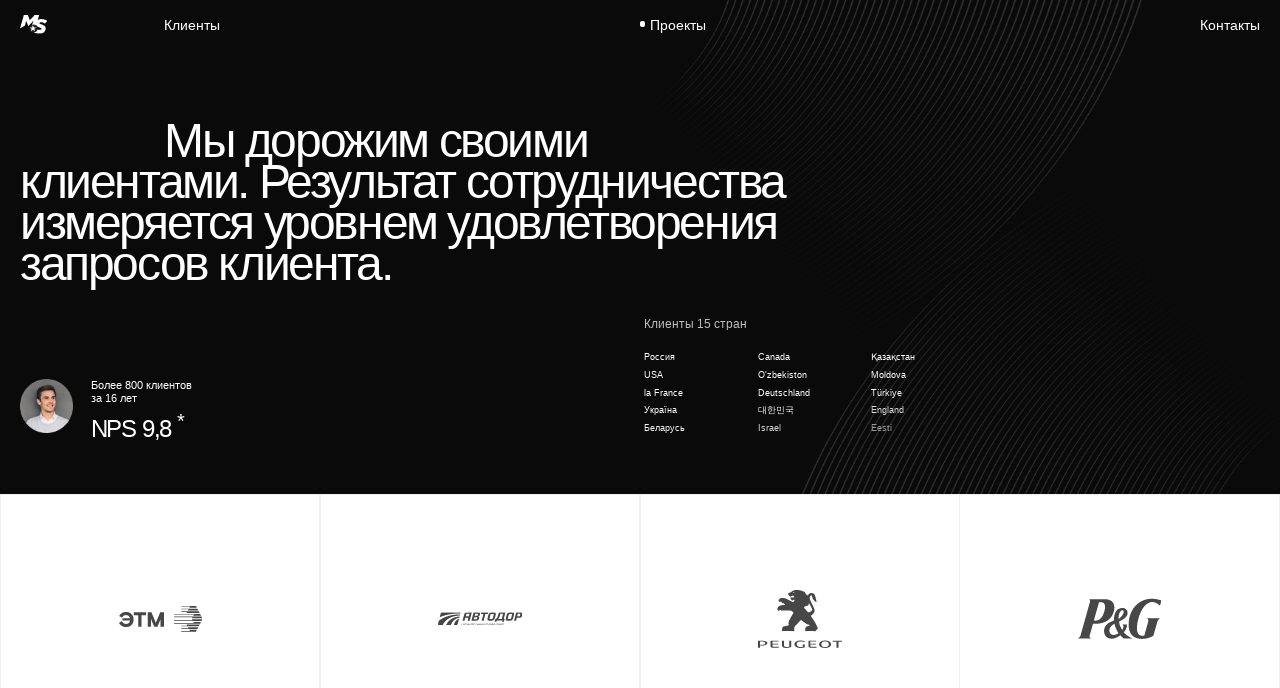

--- FILE ---
content_type: text/html; charset=UTF-8
request_url: https://msoloviev.com/clients/
body_size: 7824
content:
<!DOCTYPE html>
<html lang="ru-RU">
  <head>
    <!-- Meta-->
    <meta charset="UTF-8">

    <meta http-equiv="X-UA-Compatible" content="IE=edge">
    <meta name="format-detection" content="telephone=no">
    <meta http-equiv="x-rim-auto-match" content="none">
    <meta name="viewport" content="width=device-width, initial-scale=1">
    <!-- Favicon-->
    <link rel="shortcut icon" href="https://msoloviev.com/wp-content/themes/msoloviev/img/favicon/favicon.ico" type="image/x-icon">
    <link rel="apple-touch-icon" href="https://msoloviev.com/wp-content/themes/msoloviev/img/favicon/apple-touch-icon.png">
    <link rel="apple-touch-icon" sizes="72x72" href="https://msoloviev.com/wp-content/themes/msoloviev/img/favicon/apple-touch-icon-72x72.png">
    <link rel="apple-touch-icon" sizes="114x114" href="https://msoloviev.com/wp-content/themes/msoloviev/img/favicon/apple-touch-icon-114x114.png">
    <!-- Chrome, Firefox OS and Opera-->
    <meta name="theme-color" content="#000">
    <!-- Windows Phone-->
    <meta name="msapplication-navbutton-color" content="#000">
    <!-- iOS Safari-->
    <meta name="apple-mobile-web-app-status-bar-style" content="#000">

    <meta name='robots' content='index, follow, max-image-preview:large, max-snippet:-1, max-video-preview:-1' />

	<!-- This site is optimized with the Yoast SEO plugin v20.7 - https://yoast.com/wordpress/plugins/seo/ -->
	<title>Клиенты - Msoloviev</title>
	<link rel="canonical" href="https://msoloviev.com/clients/" />
	<meta property="og:locale" content="ru_RU" />
	<meta property="og:type" content="website" />
	<meta property="og:title" content="Клиенты - Msoloviev" />
	<meta property="og:url" content="https://msoloviev.com/clients/" />
	<meta property="og:site_name" content="Msoloviev" />
	<meta name="twitter:card" content="summary_large_image" />
	<script type="application/ld+json" class="yoast-schema-graph">{"@context":"https://schema.org","@graph":[{"@type":"CollectionPage","@id":"https://msoloviev.com/clients/","url":"https://msoloviev.com/clients/","name":"Клиенты - Msoloviev","isPartOf":{"@id":"https://msoloviev.com/#website"},"breadcrumb":{"@id":"https://msoloviev.com/clients/#breadcrumb"},"inLanguage":"ru-RU"},{"@type":"BreadcrumbList","@id":"https://msoloviev.com/clients/#breadcrumb","itemListElement":[{"@type":"ListItem","position":1,"name":"Главная страница","item":"https://msoloviev.com/"},{"@type":"ListItem","position":2,"name":"Клиенты"}]},{"@type":"WebSite","@id":"https://msoloviev.com/#website","url":"https://msoloviev.com/","name":"Дизайнер UI/IX сайтов Михаил Соловьев","description":"Разработка UI/UX дизайна и сайтов под ключ - Соловьев Михаил","alternateName":"Дизайнер сайтов Михаил Соловьев","potentialAction":[{"@type":"SearchAction","target":{"@type":"EntryPoint","urlTemplate":"https://msoloviev.com/?s={search_term_string}"},"query-input":"required name=search_term_string"}],"inLanguage":"ru-RU"}]}</script>
	<!-- / Yoast SEO plugin. -->


<link rel='dns-prefetch' href='//cdnjs.cloudflare.com' />
<link rel="alternate" type="application/rss+xml" title="Msoloviev &raquo; Лента записей типа &laquo;Клиенты&raquo;" href="https://msoloviev.com/clients/feed/" />
<style id='wp-img-auto-sizes-contain-inline-css' type='text/css'>
img:is([sizes=auto i],[sizes^="auto," i]){contain-intrinsic-size:3000px 1500px}
/*# sourceURL=wp-img-auto-sizes-contain-inline-css */
</style>
<style id='wp-emoji-styles-inline-css' type='text/css'>

	img.wp-smiley, img.emoji {
		display: inline !important;
		border: none !important;
		box-shadow: none !important;
		height: 1em !important;
		width: 1em !important;
		margin: 0 0.07em !important;
		vertical-align: -0.1em !important;
		background: none !important;
		padding: 0 !important;
	}
/*# sourceURL=wp-emoji-styles-inline-css */
</style>
<style id='wp-block-library-inline-css' type='text/css'>
:root{--wp-block-synced-color:#7a00df;--wp-block-synced-color--rgb:122,0,223;--wp-bound-block-color:var(--wp-block-synced-color);--wp-editor-canvas-background:#ddd;--wp-admin-theme-color:#007cba;--wp-admin-theme-color--rgb:0,124,186;--wp-admin-theme-color-darker-10:#006ba1;--wp-admin-theme-color-darker-10--rgb:0,107,160.5;--wp-admin-theme-color-darker-20:#005a87;--wp-admin-theme-color-darker-20--rgb:0,90,135;--wp-admin-border-width-focus:2px}@media (min-resolution:192dpi){:root{--wp-admin-border-width-focus:1.5px}}.wp-element-button{cursor:pointer}:root .has-very-light-gray-background-color{background-color:#eee}:root .has-very-dark-gray-background-color{background-color:#313131}:root .has-very-light-gray-color{color:#eee}:root .has-very-dark-gray-color{color:#313131}:root .has-vivid-green-cyan-to-vivid-cyan-blue-gradient-background{background:linear-gradient(135deg,#00d084,#0693e3)}:root .has-purple-crush-gradient-background{background:linear-gradient(135deg,#34e2e4,#4721fb 50%,#ab1dfe)}:root .has-hazy-dawn-gradient-background{background:linear-gradient(135deg,#faaca8,#dad0ec)}:root .has-subdued-olive-gradient-background{background:linear-gradient(135deg,#fafae1,#67a671)}:root .has-atomic-cream-gradient-background{background:linear-gradient(135deg,#fdd79a,#004a59)}:root .has-nightshade-gradient-background{background:linear-gradient(135deg,#330968,#31cdcf)}:root .has-midnight-gradient-background{background:linear-gradient(135deg,#020381,#2874fc)}:root{--wp--preset--font-size--normal:16px;--wp--preset--font-size--huge:42px}.has-regular-font-size{font-size:1em}.has-larger-font-size{font-size:2.625em}.has-normal-font-size{font-size:var(--wp--preset--font-size--normal)}.has-huge-font-size{font-size:var(--wp--preset--font-size--huge)}.has-text-align-center{text-align:center}.has-text-align-left{text-align:left}.has-text-align-right{text-align:right}.has-fit-text{white-space:nowrap!important}#end-resizable-editor-section{display:none}.aligncenter{clear:both}.items-justified-left{justify-content:flex-start}.items-justified-center{justify-content:center}.items-justified-right{justify-content:flex-end}.items-justified-space-between{justify-content:space-between}.screen-reader-text{border:0;clip-path:inset(50%);height:1px;margin:-1px;overflow:hidden;padding:0;position:absolute;width:1px;word-wrap:normal!important}.screen-reader-text:focus{background-color:#ddd;clip-path:none;color:#444;display:block;font-size:1em;height:auto;left:5px;line-height:normal;padding:15px 23px 14px;text-decoration:none;top:5px;width:auto;z-index:100000}html :where(.has-border-color){border-style:solid}html :where([style*=border-top-color]){border-top-style:solid}html :where([style*=border-right-color]){border-right-style:solid}html :where([style*=border-bottom-color]){border-bottom-style:solid}html :where([style*=border-left-color]){border-left-style:solid}html :where([style*=border-width]){border-style:solid}html :where([style*=border-top-width]){border-top-style:solid}html :where([style*=border-right-width]){border-right-style:solid}html :where([style*=border-bottom-width]){border-bottom-style:solid}html :where([style*=border-left-width]){border-left-style:solid}html :where(img[class*=wp-image-]){height:auto;max-width:100%}:where(figure){margin:0 0 1em}html :where(.is-position-sticky){--wp-admin--admin-bar--position-offset:var(--wp-admin--admin-bar--height,0px)}@media screen and (max-width:600px){html :where(.is-position-sticky){--wp-admin--admin-bar--position-offset:0px}}
/*wp_block_styles_on_demand_placeholder:6970d76f035de*/
/*# sourceURL=wp-block-library-inline-css */
</style>
<style id='classic-theme-styles-inline-css' type='text/css'>
/*! This file is auto-generated */
.wp-block-button__link{color:#fff;background-color:#32373c;border-radius:9999px;box-shadow:none;text-decoration:none;padding:calc(.667em + 2px) calc(1.333em + 2px);font-size:1.125em}.wp-block-file__button{background:#32373c;color:#fff;text-decoration:none}
/*# sourceURL=/wp-includes/css/classic-themes.min.css */
</style>
<link rel='stylesheet' id='msoloviev-style-css' href='https://msoloviev.com/wp-content/themes/msoloviev/css/style.min.css' type='text/css' media='all' />
<link rel='stylesheet' id='msoloviev-vendor-style-css' href='https://msoloviev.com/wp-content/themes/msoloviev/css/vendor.css' type='text/css' media='all' />
<link rel="https://api.w.org/" href="https://msoloviev.com/wp-json/" /><link rel="EditURI" type="application/rsd+xml" title="RSD" href="https://msoloviev.com/xmlrpc.php?rsd" />
<meta name="generator" content="WordPress 6.9" />
  </head>
  <body>

    <div class="preloader">
  <div class="preloader-header">
    <div class="preloader-brand">
      <div class="preloader-brand__name">Михаил Соловьев</div>
      <div class="preloader-brand__subname">Design&amp;Marketing</div>
    </div>
  </div>
  <div class="preloader-body">
    <div class="preloader-image"></div>
  </div>
  <div class="preloader-footer">
    <div class="preloader-description"><i>design & marketing</i> ВеБ проектов с 2006 года. Анлизируем и проектируем входные данные. Строим CJM карты. Улучшаем KPI основных показателей в разрезе дизайна сайта. Решаем эмоциональные проблемы проекта.</div>
  </div>
</div>

    <header class="header">
      <div class="header-row">
        <div class="header-col">
          <div class="logo header-logo" data-aos="fade" data-aos-duration="500" data-aos-delay="200">
            <a href="https://msoloviev.com">
              <img src="https://msoloviev.com/wp-content/themes/msoloviev/img/logo/header-logo.svg" width="40" height="29" alt="">
            </a>
          </div>
          <nav class="main-menu"><ul id="header-menu-left" class="main-menu__ul"><li id="main-menu__li-75" class=" main-menu__li menu-item menu-item-type-post_type_archive menu-item-object-clients current-menu-item" data-aos-duration="500" data-aos-delay="700"><a class="main-menu__a link"  href="https://msoloviev.com/clients/"><span class="anim-text-wrapper"><span class="anim-text">Клиенты</span><span class="anim-text">Клиенты</span></span></a></ul></nav>        </div>
        <div class="header-col">
          <nav class="main-menu main-menu--projects"><ul id="header-menu-center" class="main-menu__ul"><li id="main-menu__li-69" class=" main-menu__li menu-item menu-item-type-post_type_archive menu-item-object-projects" data-aos-duration="500" data-aos-delay="700"><a class="main-menu__a link"  href="https://msoloviev.com/projects/"><span class="anim-text-wrapper"><span class="anim-text">Проекты</span><span class="anim-text">Проекты</span></span></a></ul></nav>          <nav class="main-menu"><ul id="header-menu-right" class="main-menu__ul"><li id="main-menu__li-72" class=" main-menu__li menu-item menu-item-type-post_type menu-item-object-page" data-aos-duration="500" data-aos-delay="700"><a class="main-menu__a link"  href="https://msoloviev.com/contacts/"><span class="anim-text-wrapper"><span class="anim-text">Контакты</span><span class="anim-text">Контакты</span></span></a></ul></nav>          <button class="menu-button" id="btnMobileMenu">
            <span class="menu-button-before"></span>
            <span class="menu-button-after"></span>
          </button>
        </div>
      </div>
      <div class="header-nav-wrapper" id="MenuMobile">
        <div class="header-nav-inner">
          <ul id="mobile-menu" class="header-nav"><li id="menu-item-136" class="menu-item menu-item-type-post_type_archive menu-item-object-projects menu-item-136"><a href="https://msoloviev.com/projects/">Проекты</a></li>
<li id="menu-item-135" class="menu-item menu-item-type-post_type menu-item-object-page menu-item-135"><a href="https://msoloviev.com/contacts/">Контакты</a></li>
</ul>        </div>
      </div>
    </header>

<div class="l-hero" id="hero">
  <div class="l-hero__title" data-aos="fade" data-aos-delay="700">
    <h1 class="page-title">Мы дорожим своими клиентами. Результат сотрудничества измеряется уровнем удовлетворения запросов клиента.</h1>
  </div>
  <div class="l-hero__stuff">
    <div class="author">
      <div class="author-userpic-wrapper">
        <div class="author__userpic">
          <img class="author__userpic-img" src="https://msoloviev.com/wp-content/themes/msoloviev/img/hero/userpic.png" alt="" data-aos="fade" data-aos-duration="500" data-aos-delay="800">
        </div>
      </div>
      <div class="author__text">
        <span class="author__text-small" data-aos="fade" data-aos-duration="500" data-aos-delay="900">Более 800 клиентов<br>за 16 лет</span>
        <span class="author__text-big" data-aos="fade" data-aos-duration="500" data-aos-delay="1000">NPS 9,8 <sup>*</sup></span>
      </div>
    </div>
  </div>
  <div class="l-hero__list">
        <div class="list list--multicolumn">
          <h4 class="list__title" data-aos="fade" data-aos-duration="500" data-aos-delay="1200">Клиенты 15 стран</h4>
          <ul class="list__ul">
            <li class="list__li" data-aos="fade" data-aos-duration="500" data-aos-delay="1300">Россия</li>
            <li class="list__li" data-aos="fade" data-aos-duration="500" data-aos-delay="1400">USA</li>
            <li class="list__li" data-aos="fade" data-aos-duration="500" data-aos-delay="1500">la France</li>
            <li class="list__li" data-aos="fade" data-aos-duration="500" data-aos-delay="1600">Україна</li>
            <li class="list__li" data-aos="fade" data-aos-duration="500" data-aos-delay="1700">Беларусь</li>
            <li class="list__li" data-aos="fade" data-aos-duration="500" data-aos-delay="1400">Canada</li>
            <li class="list__li" data-aos="fade" data-aos-duration="500" data-aos-delay="1500">O'zbekiston</li>
            <li class="list__li" data-aos="fade" data-aos-duration="500" data-aos-delay="1600">Deutschland</li>
            <li class="list__li" data-aos="fade" data-aos-duration="500" data-aos-delay="1700">대한민국</li>
            <li class="list__li" data-aos="fade" data-aos-duration="500" data-aos-delay="1800">Israel</li>
            <li class="list__li" data-aos="fade" data-aos-duration="500" data-aos-delay="1500">Қазақстан</li>
            <li class="list__li" data-aos="fade" data-aos-duration="500" data-aos-delay="1600">Moldova</li>
            <li class="list__li" data-aos="fade" data-aos-duration="500" data-aos-delay="1700">Türkiye</li>
            <li class="list__li" data-aos="fade" data-aos-duration="500" data-aos-delay="1800">England</li>
            <li class="list__li" data-aos="fade" data-aos-duration="500" data-aos-delay="1900">Eesti</li>
          </ul>
        </div>
  </div>
  <div class="l-hero__bg"></div>
</div>
<div class="l-hero-placeholder"></div>
<div class="site-wrap">
<div class="site-wrap">
  <div class="clients-image-row clients-image-row--four-column">
        <div class="clients-col">
          <img src="https://msoloviev.com/wp-content/themes/msoloviev/img/clients/1.svg" alt="" data-aos="fade-upper" data-aos-delay="100">
          <div class="clients-col-media" data-media-img="https://msoloviev.com/wp-content/themes/msoloviev/img/media-content/intim01.svg" data-media-title="Марат Фатихов" data-media-description="Основатель компании sharti.ru и shariki.ru" data-media-video="https://msoloviev.com/wp-content/themes/msoloviev/files/shariki-audio.mp4" data-media-type="video/mp4" data-media-review-type="audio">
            <div class="media-button" data-aos="fade" data-aos-delay="150"></div>
          </div>
        </div>
        <div class="clients-col">
          <img src="https://msoloviev.com/wp-content/themes/msoloviev/img/clients/2.svg" alt="" data-aos="fade-upper" data-aos-delay="200">
          <div class="clients-col-media" data-media-img="https://msoloviev.com/wp-content/themes/msoloviev/img/media-content/intim01.svg" data-media-title="Павел" data-media-description="Владелец завода усиленных теплиц" data-media-video="https://msoloviev.com/wp-content/themes/msoloviev/files/zut.mp4" data-media-type="video/mp4" data-media-review-type="video">
            <div class="media-button" data-aos="fade" data-aos-delay="300"></div>
          </div>
        </div>
        <div class="clients-col">
          <img src="https://msoloviev.com/wp-content/themes/msoloviev/img/clients/3.svg" alt="" data-aos="fade-upper" data-aos-delay="300">
        </div>
        <div class="clients-col">
          <img src="https://msoloviev.com/wp-content/themes/msoloviev/img/clients/4.svg" alt="" data-aos="fade-upper" data-aos-delay="400">
        </div>
        <div class="clients-col">
          <img src="https://msoloviev.com/wp-content/themes/msoloviev/img/clients/5.svg" alt="" data-aos="fade-upper" data-aos-delay="100">
        </div>
        <div class="clients-col">
          <img src="https://msoloviev.com/wp-content/themes/msoloviev/img/clients/6.svg" alt="" data-aos="fade-upper" data-aos-delay="200">
        </div>
        <div class="clients-col">
          <img src="https://msoloviev.com/wp-content/themes/msoloviev/img/clients/7.svg" alt="" data-aos="fade-upper" data-aos-delay="300">
        </div>
        <div class="clients-col">
          <img src="https://msoloviev.com/wp-content/themes/msoloviev/img/clients/8.svg" alt="" data-aos="fade-upper" data-aos-delay="400">
        </div>
        <div class="clients-col">
          <img src="https://msoloviev.com/wp-content/themes/msoloviev/img/clients/9.svg" alt="" data-aos="fade-upper" data-aos-delay="100">
        </div>
        <div class="clients-col">
          <img src="https://msoloviev.com/wp-content/themes/msoloviev/img/clients/10.svg" alt="" data-aos="fade-upper" data-aos-delay="200">
        </div>
        <div class="clients-col">
          <img src="https://msoloviev.com/wp-content/themes/msoloviev/img/clients/11.svg" alt="" data-aos="fade-upper" data-aos-delay="300">
        </div>
        <div class="clients-col">
          <img src="https://msoloviev.com/wp-content/themes/msoloviev/img/clients/12.svg" alt="" data-aos="fade-upper" data-aos-delay="400">
        </div>
        <div class="clients-col">
          <img src="https://msoloviev.com/wp-content/themes/msoloviev/img/clients/13.svg" alt="" data-aos="fade-upper" data-aos-delay="100">
        </div>
        <div class="clients-col">
          <img src="https://msoloviev.com/wp-content/themes/msoloviev/img/clients/14.svg" alt="" data-aos="fade-upper" data-aos-delay="200">
          <div class="clients-col-media" data-media-img="https://msoloviev.com/wp-content/themes/msoloviev/img/media-content/intim01.svg" data-media-title="Никитин Иван" data-media-description="Генеральный директор компании ILD Studio" data-media-video="https://msoloviev.com/wp-content/themes/msoloviev/files/ild-audio.mp4" data-media-type="video/mp4" data-media-review-type="audio">
            <div class="media-button" data-aos="fade" data-aos-delay="300"></div>
          </div>
        </div>
        <div class="clients-col">
          <img src="https://msoloviev.com/wp-content/themes/msoloviev/img/clients/15.svg" alt="" data-aos="fade-upper" data-aos-delay="300">
        </div>
        <div class="clients-col">
          <img src="https://msoloviev.com/wp-content/themes/msoloviev/img/clients/16.svg" alt="" data-aos="fade-upper" data-aos-delay="400">
        </div>
        <div class="clients-col">
          <img src="https://msoloviev.com/wp-content/themes/msoloviev/img/clients/17.svg" alt="" data-aos="fade-upper" data-aos-delay="100">
          <div class="clients-col-media" data-media-img="https://msoloviev.com/wp-content/themes/msoloviev/img/media-content/intim01.svg" data-media-title="Федоров Вадим" data-media-description="Основатель медицинского маркетплейса bh.market" data-media-video="https://msoloviev.com/wp-content/themes/msoloviev/files/bh.mp4" data-media-type="video/mp4" data-media-review-type="video">
            <div class="media-button" data-aos="fade" data-aos-delay="150"></div>
          </div>
        </div>
        <div class="clients-col">
          <img src="https://msoloviev.com/wp-content/themes/msoloviev/img/clients/18.svg" alt="" data-aos="fade-upper" data-aos-delay="200">
        </div>
        <div class="clients-col">
          <img src="https://msoloviev.com/wp-content/themes/msoloviev/img/clients/19.svg" alt="" data-aos="fade-upper" data-aos-delay="300">
          <div class="clients-col-media" data-media-img="https://msoloviev.com/wp-content/themes/msoloviev/img/media-content/intim01.svg" data-media-title="Смольников Роман Сергеевич" data-media-description="Генеральный директор &quot;Дата Автоматика&quot;" data-media-video="https://msoloviev.com/wp-content/themes/msoloviev/files/data-a.mp4" data-media-type="video/mp4" data-media-review-type="video">
            <div class="media-button" data-aos="fade" data-aos-delay="450"></div>
          </div>
        </div>
        <div class="clients-col">
          <img src="https://msoloviev.com/wp-content/themes/msoloviev/img/clients/20.svg" alt="" data-aos="fade-upper" data-aos-delay="400">
        </div>
  </div>
  <div class="client-banner client-banner--intim01">
    <div class="client-banner-grid">
      <div class="client-banner-heading">
        <div class="client-banner-heading__big" data-aos="fade" data-aos-delay="600">Ansaligy</div>
        <div class="client-banner-heading__small" data-aos="fade" data-aos-delay="700">Тина Канделаки</div>
      </div>
      <div class="client-banner-logo"></div>
      <div class="client-banner-notice">
        <div class="client-banner-notice__text" data-aos="fade" data-aos-delay="800">* Данный контент имеет возрастные ограничения от 18 и более</div>
      </div>
    </div>
    <img class="client-banner__img" src="https://msoloviev.com/wp-content/themes/msoloviev/img/client-banner/client-banner-img.png" alt="" data-aos="fade" data-aos-delay="900">
  </div>
  <div class="clients-image-row clients-image-row--four-column">
        <div class="clients-col">
          <img src="https://msoloviev.com/wp-content/themes/msoloviev/img/clients/21.svg" alt="" data-aos="fade-upper" data-aos-delay="100">
        </div>
        <div class="clients-col">
          <img src="https://msoloviev.com/wp-content/themes/msoloviev/img/clients/22.svg" alt="" data-aos="fade-upper" data-aos-delay="200">
        </div>
        <div class="clients-col">
          <img src="https://msoloviev.com/wp-content/themes/msoloviev/img/clients/23.svg" alt="" data-aos="fade-upper" data-aos-delay="300">
        </div>
        <div class="clients-col">
          <img src="https://msoloviev.com/wp-content/themes/msoloviev/img/clients/24.svg" alt="" data-aos="fade-upper" data-aos-delay="400">
        </div>
        <div class="clients-col">
          <img src="https://msoloviev.com/wp-content/themes/msoloviev/img/clients/25.svg" alt="" data-aos="fade-upper" data-aos-delay="100">
        </div>
        <div class="clients-col">
          <img src="https://msoloviev.com/wp-content/themes/msoloviev/img/clients/26.svg" alt="" data-aos="fade-upper" data-aos-delay="200">
        </div>
        <div class="clients-col">
          <img src="https://msoloviev.com/wp-content/themes/msoloviev/img/clients/27.svg" alt="" data-aos="fade-upper" data-aos-delay="300">
        </div>
        <div class="clients-col">
          <img src="https://msoloviev.com/wp-content/themes/msoloviev/img/clients/28.svg" alt="" data-aos="fade-upper" data-aos-delay="400">
        </div>
        <div class="clients-col">
          <img src="https://msoloviev.com/wp-content/themes/msoloviev/img/clients/29.svg" alt="" data-aos="fade-upper" data-aos-delay="100">
        </div>
        <div class="clients-col">
          <img src="https://msoloviev.com/wp-content/themes/msoloviev/img/clients/30.svg" alt="" data-aos="fade-upper" data-aos-delay="200">
        </div>
  </div>
  <div class="exp">
    <div class="exp-grid">
      <div class="exp-heading">
        <h2 class="exp-title">опыт</h2>
        <div class="exp-text">За более 16 лет работы услугами воспользовались более</div>
      </div>
      <div class="exp-logo"><img src="https://msoloviev.com/wp-content/themes/msoloviev/img/exp/exp-logo.svg" alt=""></div>
      <div class="exp-counter">
        <div class="counter">
          <div class="counter-number" id="expWrapper"><span class="counter-number__plus">+</span><span class="counter-number__number" data-value="781">0</span></div>
          <div class="counter-text">компании и частных лиц</div>
        </div>
      </div>
    </div>
  </div>
</div>
                <!-- footer-->
          <footer class="footer">
            <div class="footer-top">
              <div class="footer-grid">
                <div class="footer-brand">
                                      <div class="footer-brand__text">MICHAEL SOLOVIEV</div>
                                  </div>
                <div class="footer-slogan">
                                      <div class="footer-slogan__text">Результат который измеряется не красотой, а закрытием конкретных целей!</div>
                                  </div>
                <div class="footer-subscribe-form">
                  <div class="subscribe-form">
                    <!-- <p>Подписаться на обновление кейсов</p> -->
                    <form class="form uk-form-stacked uk-form-custom form_subscribe" id="subscribeForm">
                      <!-- <div class="uk-form-group">
                        <div class="uk-form-controls">
                          <div class="uk-inline">
                            <button class="uk-form-icon uk-form-icon-flip" type="submit">
                                  <svg class="icon svg-btn-arrow-dims btn-uk-form-icon">
                                    <use xlink:href="/img/icons/icons.svg#btn-arrow"></use>
                                  </svg>
                            </button>
                            <input class="uk-input" id="subscribeFormEmail" type="text">
                            <label class="uk-form-label" for="subscribeFormEmail">Ваш E-mail</label>
                          </div>
                        </div>
                      </div> -->
                    </form>
                    <p>Все права защищены. Копирование и использование информации запрещено по закону РФ.</p>
                  </div>
                </div>
                <div class="footer-menu">
                <ul id="footer-menu" class="footer-menu__ul"><li id="footer-menu__li-111" class=" footer-menu__li menu-item menu-item-type-post_type_archive menu-item-object-projects" data-aos-duration="500" data-aos-delay="700"><a class="footer-menu__link link"  href="https://msoloviev.com/projects/"><span class="anim-text-wrapper"><span class="anim-text">Проекты</span><span class="anim-text">Проекты</span></span></a><li id="footer-menu__li-112" class=" footer-menu__li menu-item menu-item-type-post_type_archive menu-item-object-clients current-menu-item" data-aos-duration="500" data-aos-delay="700"><a class="footer-menu__link link"  href="https://msoloviev.com/clients/"><span class="anim-text-wrapper"><span class="anim-text">Клиенты</span><span class="anim-text">Клиенты</span></span></a><li id="footer-menu__li-110" class=" footer-menu__li menu-item menu-item-type-post_type menu-item-object-page" data-aos-duration="500" data-aos-delay="700"><a class="footer-menu__link link"  href="https://msoloviev.com/contacts/"><span class="anim-text-wrapper"><span class="anim-text">Контакты</span><span class="anim-text">Контакты</span></span></a></ul>                </div>
                <div class="footer-contacts">
                                      <a class="footer-contacts__phone" href="tel:+7 911 085 46 26">+7 911 085 46 26</a>
                                    <div class="footer-contacts-control">
                                                          </div>
                </div>
              </div>
            </div>
            <div class="footer-bottom">
                              <span>*NPS - Net Promotion Score (Индекс потребительской лояльности)</span>
                          </div>
          </footer>
                <div class="notify" id="notify">
        <span class="notify__text"></span>
      </div>
    </div>
    <script type="speculationrules">
{"prefetch":[{"source":"document","where":{"and":[{"href_matches":"/*"},{"not":{"href_matches":["/wp-*.php","/wp-admin/*","/wp-content/uploads/*","/wp-content/*","/wp-content/plugins/*","/wp-content/themes/msoloviev/*","/*\\?(.+)"]}},{"not":{"selector_matches":"a[rel~=\"nofollow\"]"}},{"not":{"selector_matches":".no-prefetch, .no-prefetch a"}}]},"eagerness":"conservative"}]}
</script>
<script type="text/javascript" src="https://cdnjs.cloudflare.com/ajax/libs/gsap/latest/TweenMax.min.js" id="msoloviev-tweenmax-script-js"></script>
<script type="text/javascript" src="https://cdnjs.cloudflare.com/ajax/libs/animejs/3.2.1/anime.min.js" id="msoloviev-animejs-script-js"></script>
<script type="text/javascript" src="https://cdnjs.cloudflare.com/ajax/libs/ScrollMagic/2.0.8/ScrollMagic.min.js" id="msoloviev-scrollmagic-script-js"></script>
<script type="text/javascript" src="https://cdnjs.cloudflare.com/ajax/libs/ScrollMagic/2.0.8/plugins/animation.gsap.min.js" id="msoloviev-animation-gsap-script-js"></script>
<script type="text/javascript" src="https://cdnjs.cloudflare.com/ajax/libs/ScrollMagic/2.0.8/plugins/debug.addIndicators.min.js" id="msoloviev-add-indicators-script-js"></script>
<script type="text/javascript" src="https://msoloviev.com/wp-content/themes/msoloviev/js/app.min.js" id="msoloviev-script-js"></script>
<script id="wp-emoji-settings" type="application/json">
{"baseUrl":"https://s.w.org/images/core/emoji/17.0.2/72x72/","ext":".png","svgUrl":"https://s.w.org/images/core/emoji/17.0.2/svg/","svgExt":".svg","source":{"concatemoji":"https://msoloviev.com/wp-includes/js/wp-emoji-release.min.js?ver=6.9"}}
</script>
<script type="module">
/* <![CDATA[ */
/*! This file is auto-generated */
const a=JSON.parse(document.getElementById("wp-emoji-settings").textContent),o=(window._wpemojiSettings=a,"wpEmojiSettingsSupports"),s=["flag","emoji"];function i(e){try{var t={supportTests:e,timestamp:(new Date).valueOf()};sessionStorage.setItem(o,JSON.stringify(t))}catch(e){}}function c(e,t,n){e.clearRect(0,0,e.canvas.width,e.canvas.height),e.fillText(t,0,0);t=new Uint32Array(e.getImageData(0,0,e.canvas.width,e.canvas.height).data);e.clearRect(0,0,e.canvas.width,e.canvas.height),e.fillText(n,0,0);const a=new Uint32Array(e.getImageData(0,0,e.canvas.width,e.canvas.height).data);return t.every((e,t)=>e===a[t])}function p(e,t){e.clearRect(0,0,e.canvas.width,e.canvas.height),e.fillText(t,0,0);var n=e.getImageData(16,16,1,1);for(let e=0;e<n.data.length;e++)if(0!==n.data[e])return!1;return!0}function u(e,t,n,a){switch(t){case"flag":return n(e,"\ud83c\udff3\ufe0f\u200d\u26a7\ufe0f","\ud83c\udff3\ufe0f\u200b\u26a7\ufe0f")?!1:!n(e,"\ud83c\udde8\ud83c\uddf6","\ud83c\udde8\u200b\ud83c\uddf6")&&!n(e,"\ud83c\udff4\udb40\udc67\udb40\udc62\udb40\udc65\udb40\udc6e\udb40\udc67\udb40\udc7f","\ud83c\udff4\u200b\udb40\udc67\u200b\udb40\udc62\u200b\udb40\udc65\u200b\udb40\udc6e\u200b\udb40\udc67\u200b\udb40\udc7f");case"emoji":return!a(e,"\ud83e\u1fac8")}return!1}function f(e,t,n,a){let r;const o=(r="undefined"!=typeof WorkerGlobalScope&&self instanceof WorkerGlobalScope?new OffscreenCanvas(300,150):document.createElement("canvas")).getContext("2d",{willReadFrequently:!0}),s=(o.textBaseline="top",o.font="600 32px Arial",{});return e.forEach(e=>{s[e]=t(o,e,n,a)}),s}function r(e){var t=document.createElement("script");t.src=e,t.defer=!0,document.head.appendChild(t)}a.supports={everything:!0,everythingExceptFlag:!0},new Promise(t=>{let n=function(){try{var e=JSON.parse(sessionStorage.getItem(o));if("object"==typeof e&&"number"==typeof e.timestamp&&(new Date).valueOf()<e.timestamp+604800&&"object"==typeof e.supportTests)return e.supportTests}catch(e){}return null}();if(!n){if("undefined"!=typeof Worker&&"undefined"!=typeof OffscreenCanvas&&"undefined"!=typeof URL&&URL.createObjectURL&&"undefined"!=typeof Blob)try{var e="postMessage("+f.toString()+"("+[JSON.stringify(s),u.toString(),c.toString(),p.toString()].join(",")+"));",a=new Blob([e],{type:"text/javascript"});const r=new Worker(URL.createObjectURL(a),{name:"wpTestEmojiSupports"});return void(r.onmessage=e=>{i(n=e.data),r.terminate(),t(n)})}catch(e){}i(n=f(s,u,c,p))}t(n)}).then(e=>{for(const n in e)a.supports[n]=e[n],a.supports.everything=a.supports.everything&&a.supports[n],"flag"!==n&&(a.supports.everythingExceptFlag=a.supports.everythingExceptFlag&&a.supports[n]);var t;a.supports.everythingExceptFlag=a.supports.everythingExceptFlag&&!a.supports.flag,a.supports.everything||((t=a.source||{}).concatemoji?r(t.concatemoji):t.wpemoji&&t.twemoji&&(r(t.twemoji),r(t.wpemoji)))});
//# sourceURL=https://msoloviev.com/wp-includes/js/wp-emoji-loader.min.js
/* ]]> */
</script>
  </body>
</html>

<!-- Dynamic page generated in 0.537 seconds. -->
<!-- Cached page generated by WP-Super-Cache on 2026-01-21 16:41:03 -->

<!-- Compression = gzip -->

--- FILE ---
content_type: text/css
request_url: https://msoloviev.com/wp-content/themes/msoloviev/css/style.min.css
body_size: 20855
content:
@charset "UTF-8";:root{--app-height:100%;--true-black:#000000;--true-white:#ffffff;--black-850:#141414;--black-900:#0a0a0a;--gray-50:#F1F1F1;--gray-100:#DFDFDF;--gray-300:#bcbcbc;--gray-500:#919191;--gray-550:#858585;--gray-600:#707070;--red:#FC4343}.contacts__list,.footer-menu__ul,.list__ul,.main-menu__ul{list-style:none;padding-left:0;margin:0}@-webkit-keyframes fadeInUp{0%{opacity:0;-webkit-transform:translateY(60px);transform:translateY(60px)}100%{-webkit-transform:translateY(0);transform:translateY(0);opacity:1}}@keyframes fadeInUp{0%{opacity:0;-webkit-transform:translateY(60px);transform:translateY(60px)}100%{-webkit-transform:translateY(0);transform:translateY(0);opacity:1}}@-webkit-keyframes fadeIn{0%{opacity:0}100%{opacity:1}}@keyframes fadeIn{0%{opacity:0}100%{opacity:1}}@-webkit-keyframes logoStarAnim{0%{-webkit-transform:scale(0,0);transform:scale(0,0)}40%{-webkit-transform:scale(1.3,1.3);transform:scale(1.3,1.3)}100%{-webkit-transform:scale(1,1);transform:scale(1,1)}}@keyframes logoStarAnim{0%{-webkit-transform:scale(0,0);transform:scale(0,0)}40%{-webkit-transform:scale(1.3,1.3);transform:scale(1.3,1.3)}100%{-webkit-transform:scale(1,1);transform:scale(1,1)}}@-webkit-keyframes fadeWordM{0%{opacity:0;-webkit-transform:translate(3px,-10px);transform:translate(3px,-10px)}100%{opacity:1;-webkit-transform:translate(0,0);transform:translate(0,0)}}@keyframes fadeWordM{0%{opacity:0;-webkit-transform:translate(3px,-10px);transform:translate(3px,-10px)}100%{opacity:1;-webkit-transform:translate(0,0);transform:translate(0,0)}}@-webkit-keyframes fadeWordS{0%{opacity:0;-webkit-transform:translate(-3px,10px);transform:translate(-3px,10px)}100%{opacity:1;-webkit-transform:translate(0,0);transform:translate(0,0)}}@keyframes fadeWordS{0%{opacity:0;-webkit-transform:translate(-3px,10px);transform:translate(-3px,10px)}100%{opacity:1;-webkit-transform:translate(0,0);transform:translate(0,0)}}@-webkit-keyframes fadeBorder{0%{border-color:rgba(60,60,60,0)}100%{border-color:#3c3c3c}}@keyframes fadeBorder{0%{border-color:rgba(60,60,60,0)}100%{border-color:#3c3c3c}}.animate-wrapper{overflow-y:hidden}.animated{-webkit-animation:1s both;animation:1s both;-webkit-animation-duration:1s;animation-duration:1s;-webkit-animation-play-state:running;animation-play-state:running}.fadeInUp{-webkit-animation-name:fadeInUp;animation-name:fadeInUp;-webkit-animation-duration:.5s;animation-duration:.5s}.fadeIn{-webkit-animation-name:fadeIn;animation-name:fadeIn;-webkit-animation-duration:.5s;animation-duration:.5s}.logoStarAnim{-webkit-animation-name:logoStarAnim;animation-name:logoStarAnim;-webkit-animation-duration:.5s;animation-duration:.5s;-webkit-animation-delay:2s;animation-delay:2s}.fadeBorder{-webkit-animation-name:fadeBorder;animation-name:fadeBorder;-webkit-animation-duration:.5s;animation-duration:.5s}.fadeWordM{-webkit-animation-name:fadeWordM;animation-name:fadeWordM;-webkit-animation-duration:.5s;animation-duration:.5s;-webkit-animation-delay:3s;animation-delay:3s}.fadeWordS{-webkit-animation-name:fadeWordS;animation-name:fadeWordS;-webkit-animation-duration:.5s;animation-duration:.5s;-webkit-animation-delay:3s;animation-delay:3s}.reveal{visibility:hidden}.author-delay{-webkit-animation-delay:.5s;animation-delay:.5s}.author__specialty-delay{-webkit-animation-delay:.9s;animation-delay:.9s}.author__since-delay{-webkit-animation-delay:1.2s;animation-delay:1.2s}.files-item-1-delay{-webkit-animation-delay:1.6s;animation-delay:1.6s}.files-item-2-delay{-webkit-animation-delay:1.8s;animation-delay:1.8s}.switch-delay{-webkit-animation-delay:3.4s;animation-delay:3.4s}html{-webkit-box-sizing:border-box;box-sizing:border-box;-ms-overflow-style:scrollbar;-ms-text-size-adjust:100%;-webkit-text-size-adjust:100%;min-height:100%}*,::after,::before{-webkit-box-sizing:border-box;box-sizing:border-box}img{max-width:100%}body{min-width:320px;min-height:100%;font-family:"Basis Grotesque Pro",sans-serif;font-size:100%;font-weight:400;color:var(--true-black);overflow-x:hidden;background-color:var(--true-black);margin:0;padding:0}input,textarea{-webkit-appearance:none;-moz-appearance:none;appearance:none}input::-ms-clear,input::-ms-reveal{display:none}button{-ms-touch-action:manipulation;touch-action:manipulation}.icon{display:inline-block;width:1em;height:1em;fill:currentColor}.container{margin:0 auto;max-width:1800px;padding-left:15px;padding-right:15px}.row{display:-webkit-box;display:-ms-flexbox;display:flex;-ms-flex-wrap:wrap;flex-wrap:wrap;margin-left:-15px;margin-right:-15px}.row>*{margin-right:15px;margin-left:15px}picture{display:contents}@font-face{font-family:BasisGrotesquePro;font-display:swap;src:url(../fonts/BasisGrotesquePro-Black.woff2) format("woff2"),url(../fonts/BasisGrotesquePro-Black.woff) format("woff");font-weight:900;font-style:normal}@font-face{font-family:RobotoBold;font-display:swap;src:url(../fonts/RobotoBold.woff2) format("woff2"),url(../fonts/RobotoBold.woff) format("woff");font-weight:400;font-style:normal}@font-face{font-family:RobotoMedium;font-display:swap;src:url(../fonts/RobotoMedium.woff2) format("woff2"),url(../fonts/RobotoMedium.woff) format("woff");font-weight:400;font-style:normal}@font-face{font-family:RobotoRegular;font-display:swap;src:url(../fonts/RobotoRegular.woff2) format("woff2"),url(../fonts/RobotoRegular.woff) format("woff");font-weight:400;font-style:normal}@font-face{font-family:BasisGrotesquePro;font-display:swap;src:url(../fonts/BasisGrotesquePro-Regular.woff2) format("woff2"),url(../fonts/BasisGrotesquePro-Regular.woff) format("woff");font-weight:400;font-style:normal}@font-face{font-family:BasisGrotesquePro;font-display:swap;src:url(../fonts/BasisGrotesquePro-Medium.woff2) format("woff2"),url(../fonts/BasisGrotesquePro-Medium.woff) format("woff");font-weight:500;font-style:normal}@font-face{font-family:Roboto;font-display:swap;src:url(../fonts/Roboto-Black.woff2) format("woff2"),url(../fonts/Roboto-Black.woff) format("woff");font-weight:900;font-style:normal}a{color:var(--true-black);text-decoration:none;-webkit-transition:color .25s ease;-o-transition:color .25s ease;transition:color .25s ease}.h1,.h2,.h3,.h4,h1,h2,h3,h4{font-style:normal;font-weight:500;color:var(--true-black);margin:0}.h1,h1{font-size:28px;line-height:1.8}.h2,h2{font-size:21px;line-height:1.2}.h3,h3{font-size:18px;line-height:1.16}.h4,h4{font-size:16px;line-height:1.18}.svg-btn-arrow-dims{width:.7291666667vw;height:.5208333333vw}.svg-play-dims{width:.8854166667vw;height:.8854166667vw}.svg-telegram-dims{width:.7291666667vw;height:.7291666667vw}.svg-whatsapp-dims{width:.9375vw;height:.9375vw}.svg-link-arrow-dims{width:.6770833333vw;height:.6770833333vw}.svg-copy-dims{width:.7291666667vw;height:.7291666667vw}iframe{max-width:100%!important;position:absolute;width:100%;height:100%;top:0;left:0;right:0;bottom:0;border:none}.btn{padding:0;margin:0;border:0;background-color:transparent;border-radius:0;cursor:pointer;-webkit-appearance:none;-moz-appearance:none;appearance:none;display:inline-block}.btn-primary{color:var(--true-white);background-color:var(--true-black);text-align:center;-webkit-transition:background-color .2s,color .2s;-o-transition:background-color .2s,color .2s;transition:background-color .2s,color .2s}.btn-rounded{border-radius:99px}.btn-footer-callback{margin-top:12px}.btn_width-full{width:100%}.btn-lg{padding:12px 14px}.btn-xl{padding:18px 22px}.btn-xxl{padding:18px 44px;font-size:16px}.btn-wci{display:-webkit-box;display:-ms-flexbox;display:flex;-webkit-box-align:center;-ms-flex-align:center;align-items:center;-webkit-box-pack:center;-ms-flex-pack:center;justify-content:center}.wci-icon-edge [class*=svg-]{margin-right:auto}.wci-icon-edge span{margin-right:auto}.switch-lang__btn{padding:0;margin:0;border:0;background-color:transparent;border-radius:0;cursor:pointer;-webkit-appearance:none;-moz-appearance:none;appearance:none;display:inline-block}.switch-lang__btn:hover .anim-text-wrapper::before{-webkit-transform:scaleX(1);-ms-transform:scaleX(1);transform:scaleX(1);-webkit-transform-origin:0 50%;-ms-transform-origin:0 50%;transform-origin:0 50%}.switch-lang__btn:hover .anim-text{-webkit-transform:translateY(0);-ms-transform:translateY(0);transform:translateY(0);-webkit-transition:-webkit-transform 0s ease-in-out;transition:-webkit-transform 0s ease-in-out;-o-transition:transform 0s ease-in-out;transition:transform 0s ease-in-out;transition:transform 0s ease-in-out,-webkit-transform 0s ease-in-out}.switch-lang__btn .anim-text-wrapper{display:inline-block;font-size:18px;line-height:1;letter-spacing:-.05em;color:var(--true-white);overflow:hidden;height:18px;position:relative}.switch-lang__btn .anim-text-wrapper::before{content:"";display:block;width:100%;border-bottom:1px solid var(--true-white);-webkit-transform:scaleX(0);-ms-transform:scaleX(0);transform:scaleX(0);-webkit-transform-origin:100% 50%;-ms-transform-origin:100% 50%;transform-origin:100% 50%;-webkit-transition:-webkit-transform .25s ease-in-out;transition:-webkit-transform .25s ease-in-out;-o-transition:transform .25s ease-in-out;transition:transform .25s ease-in-out;transition:transform .25s ease-in-out,-webkit-transform .25s ease-in-out;position:absolute;bottom:0;left:0}.switch-lang__btn .anim-text{display:block;-webkit-transform:translateY(-18px);-ms-transform:translateY(-18px);transform:translateY(-18px);-webkit-transition:-webkit-transform .25s ease-in-out;transition:-webkit-transform .25s ease-in-out;-o-transition:transform .25s ease-in-out;transition:transform .25s ease-in-out;transition:transform .25s ease-in-out,-webkit-transform .25s ease-in-out}.h3{font-style:normal;font-weight:400;font-size:48px;line-height:1.29;letter-spacing:-.05em;color:var(--true-white)}.menu-button{background-color:transparent;border:0;padding:0;margin:0 0 0 auto;position:relative;width:30px;height:30px;display:block}.menu-button .menu-button-after,.menu-button .menu-button-before{position:absolute;left:0;right:0;margin:auto;width:27px;height:2px;display:block;position:absolute;background-color:var(--true-white)}.menu-button .menu-button-before{top:8px}.menu-button .menu-button-after{bottom:8px}.menu-button-anim{-webkit-animation-duration:.7s;animation-duration:.7s;-webkit-animation-fill-mode:forwards;animation-fill-mode:forwards}.menu-button-anim-before{-webkit-animation-name:menu-button-anim-before;animation-name:menu-button-anim-before}.menu-button-anim-after{-webkit-animation-name:menu-button-anim-after;animation-name:menu-button-anim-after}.menu-button-anim-before-off{-webkit-animation-name:menu-button-anim-before-off;animation-name:menu-button-anim-before-off}.menu-button-anim-after-off{-webkit-animation-name:menu-button-anim-after-off;animation-name:menu-button-anim-after-off}@-webkit-keyframes menu-button-anim-before{0%{-webkit-transform:translateY(0) rotate(0);transform:translateY(0) rotate(0)}50%{-webkit-transform:translateY(4px) rotate(0);transform:translateY(4px) rotate(0)}100%{-webkit-transform:translateY(5px) rotate(45deg);transform:translateY(5px) rotate(45deg)}}@keyframes menu-button-anim-before{0%{-webkit-transform:translateY(0) rotate(0);transform:translateY(0) rotate(0)}50%{-webkit-transform:translateY(4px) rotate(0);transform:translateY(4px) rotate(0)}100%{-webkit-transform:translateY(5px) rotate(45deg);transform:translateY(5px) rotate(45deg)}}@-webkit-keyframes menu-button-anim-after{0%{-webkit-transform:translateY(0) rotate(0);transform:translateY(0) rotate(0)}50%{-webkit-transform:translateY(-8px) rotate(0);transform:translateY(-8px) rotate(0)}100%{-webkit-transform:translateY(-7px) rotate(-45deg);transform:translateY(-7px) rotate(-45deg)}}@keyframes menu-button-anim-after{0%{-webkit-transform:translateY(0) rotate(0);transform:translateY(0) rotate(0)}50%{-webkit-transform:translateY(-8px) rotate(0);transform:translateY(-8px) rotate(0)}100%{-webkit-transform:translateY(-7px) rotate(-45deg);transform:translateY(-7px) rotate(-45deg)}}@-webkit-keyframes menu-button-anim-before-off{0%{-webkit-transform:translateY(5px) rotate(45deg);transform:translateY(5px) rotate(45deg)}50%{-webkit-transform:translateY(4px) rotate(0);transform:translateY(4px) rotate(0)}100%{-webkit-transform:translateY(0) rotate(0);transform:translateY(0) rotate(0)}}@keyframes menu-button-anim-before-off{0%{-webkit-transform:translateY(5px) rotate(45deg);transform:translateY(5px) rotate(45deg)}50%{-webkit-transform:translateY(4px) rotate(0);transform:translateY(4px) rotate(0)}100%{-webkit-transform:translateY(0) rotate(0);transform:translateY(0) rotate(0)}}@-webkit-keyframes menu-button-anim-after-off{0%{-webkit-transform:translateY(-7px) rotate(-45deg);transform:translateY(-7px) rotate(-45deg)}50%{-webkit-transform:translateY(-8px) rotate(0);transform:translateY(-8px) rotate(0)}100%{-webkit-transform:translateY(0) rotate(0);transform:translateY(0) rotate(0)}}@keyframes menu-button-anim-after-off{0%{-webkit-transform:translateY(-7px) rotate(-45deg);transform:translateY(-7px) rotate(-45deg)}50%{-webkit-transform:translateY(-8px) rotate(0);transform:translateY(-8px) rotate(0)}100%{-webkit-transform:translateY(0) rotate(0);transform:translateY(0) rotate(0)}}.uk-checkbox,.uk-input,.uk-radio,.uk-select,.uk-textarea{-webkit-box-sizing:border-box;box-sizing:border-box;margin:0;border-radius:0;font:inherit}.uk-input{overflow:visible}.uk-select{text-transform:none;cursor:pointer}.uk-select optgroup{font:inherit;font-weight:700}.uk-textarea{overflow:auto}.uk-input[type=search]::-webkit-search-cancel-button,.uk-input[type=search]::-webkit-search-decoration{-webkit-appearance:none}.uk-input[type=number]::-webkit-inner-spin-button,.uk-input[type=number]::-webkit-outer-spin-button{height:auto}.uk-input::-moz-placeholder,.uk-textarea::-moz-placeholder{opacity:1}.uk-checkbox:not(:disabled),.uk-radio:not(:disabled){cursor:pointer}.uk-fieldset{border:none;margin:0;padding:0}.uk-input,.uk-textarea{-webkit-appearance:none}.uk-input,.uk-select,.uk-textarea{max-width:100%;width:100%;border:0 none;padding:0;background:0 0;color:var(--true-black);border-bottom:2px solid var(--gray-600);border-top:none;border-left:none;border-right:none;border-radius:0;-webkit-transition:.2s ease-in-out;-o-transition:.2s ease-in-out;transition:.2s ease-in-out;-webkit-transition-property:color,background-color,border;-o-transition-property:color,background-color,border;transition-property:color,background-color,border}.uk-input,.uk-select:not([multiple]):not([size]){height:45px;vertical-align:middle;display:inline-block}.uk-input:not(input),.uk-select:not(select){line-height:43px}.uk-select[multiple],.uk-select[size],.uk-textarea{padding-top:4px;padding-bottom:4px;vertical-align:top}.uk-select[multiple],.uk-select[size]{resize:vertical}.uk-input:focus,.uk-select:focus,.uk-textarea:focus{outline:0;background-color:transparent;color:var(--true-black);border-color:var(--true-black)}.uk-input:disabled,.uk-select:disabled,.uk-textarea:disabled{background-color:var(--gray-600);color:var(--gray-500);border-color:var(--gray-600)}.uk-input::-ms-input-placeholder{color:var(--gray-500)!important}.uk-input::-webkit-input-placeholder{color:var(--gray-500)}.uk-input::-moz-placeholder{color:var(--gray-500)}.uk-input:-ms-input-placeholder{color:var(--gray-500)}.uk-input::placeholder{color:var(--gray-500)}.uk-textarea::-ms-input-placeholder{color:var(--gray-500)!important}.uk-textarea::-webkit-input-placeholder{color:var(--gray-500)}.uk-textarea::-moz-placeholder{color:var(--gray-500)}.uk-textarea:-ms-input-placeholder{color:var(--gray-500)}.uk-textarea::placeholder{color:var(--gray-500)}.uk-form-small{font-size:.875rem}.uk-form-small:not(textarea):not([multiple]):not([size]){height:30px;padding-left:8px;padding-right:8px}.uk-form-small:not(select):not(input):not(textarea){line-height:28px}.uk-form-large{font-size:1.25rem}.uk-form-large:not(textarea):not([multiple]):not([size]){height:55px;padding-left:12px;padding-right:12px}.uk-form-large:not(select):not(input):not(textarea){line-height:53px}.uk-form-danger,.uk-form-danger:focus{color:#d12a2b;background:0 0;border-color:#d12a2b}.uk-form-success,.uk-form-success:focus{color:#32d296;border-color:#32d296}.uk-form-blank{background:0 0;border-color:transparent}.uk-form-blank:focus{border-color:#e5e5e5;border-style:dashed}input.uk-form-width-xsmall{width:50px}select.uk-form-width-xsmall{width:75px}.uk-form-width-small{width:130px}.uk-form-width-medium{width:200px}.uk-form-width-large{width:500px}.uk-select:not([multiple]):not([size]){-webkit-appearance:none;-moz-appearance:none;padding-right:20px;background-image:url("data:image/svg+xml;charset=UTF-8,%3Csvg%20width%3D%2224%22%20height%3D%2216%22%20viewBox%3D%220%200%2024%2016%22%20xmlns%3D%22http%3A%2F%2Fwww.w3.org%2F2000%2Fsvg%22%3E%0A%20%20%20%20%3Cpolygon%20fill%3D%22%23666%22%20points%3D%2212%201%209%206%2015%206%22%20%2F%3E%0A%20%20%20%20%3Cpolygon%20fill%3D%22%23666%22%20points%3D%2212%2013%209%208%2015%208%22%20%2F%3E%0A%3C%2Fsvg%3E%0A");background-repeat:no-repeat;background-position:100% 50%}.uk-select:not([multiple]):not([size])::-ms-expand{display:none}.uk-select:not([multiple]):not([size]) option{color:#444}.uk-select:not([multiple]):not([size]):disabled{background-image:url("data:image/svg+xml;charset=UTF-8,%3Csvg%20width%3D%2224%22%20height%3D%2216%22%20viewBox%3D%220%200%2024%2016%22%20xmlns%3D%22http%3A%2F%2Fwww.w3.org%2F2000%2Fsvg%22%3E%0A%20%20%20%20%3Cpolygon%20fill%3D%22%23999%22%20points%3D%2212%201%209%206%2015%206%22%20%2F%3E%0A%20%20%20%20%3Cpolygon%20fill%3D%22%23999%22%20points%3D%2212%2013%209%208%2015%208%22%20%2F%3E%0A%3C%2Fsvg%3E%0A")}.uk-input[list]{padding-right:20px;background-repeat:no-repeat;background-position:100% 50%}.uk-input[list]:focus,.uk-input[list]:hover{background-image:url("data:image/svg+xml;charset=UTF-8,%3Csvg%20width%3D%2224%22%20height%3D%2216%22%20viewBox%3D%220%200%2024%2016%22%20xmlns%3D%22http%3A%2F%2Fwww.w3.org%2F2000%2Fsvg%22%3E%0A%20%20%20%20%3Cpolygon%20fill%3D%22%23666%22%20points%3D%2212%2012%208%206%2016%206%22%20%2F%3E%0A%3C%2Fsvg%3E%0A")}.uk-input[list]::-webkit-calendar-picker-indicator{display:nonel}.uk-checkbox,.uk-radio{display:inline-block;height:19px;width:19px;overflow:hidden;margin-top:-4px;vertical-align:middle;-webkit-appearance:none;-moz-appearance:none;background-color:transparent;background-repeat:no-repeat;background-position:50% 50%;border:1px solid #c4c4c4;border-radius:4px;-webkit-transition:.2s ease-in-out;-o-transition:.2s ease-in-out;transition:.2s ease-in-out;-webkit-transition-property:background-color,border;-o-transition-property:background-color,border;transition-property:background-color,border}.uk-radio{border-radius:50%}.uk-checkbox:focus,.uk-radio:focus{outline:0;border-color:#c4c4c4}.uk-checkbox:checked,.uk-checkbox:indeterminate,.uk-radio:checked{background-color:#d12a2b;border-color:transparent}.uk-checkbox:checked:focus,.uk-checkbox:indeterminate:focus,.uk-radio:checked:focus{background-color:#d12a2b}.uk-radio:checked{background-image:url("data:image/svg+xml;charset=UTF-8,%3Csvg%20width%3D%2216%22%20height%3D%2216%22%20viewBox%3D%220%200%2016%2016%22%20xmlns%3D%22http%3A%2F%2Fwww.w3.org%2F2000%2Fsvg%22%3E%0A%20%20%20%20%3Ccircle%20fill%3D%22%23fff%22%20cx%3D%228%22%20cy%3D%228%22%20r%3D%222%22%20%2F%3E%0A%3C%2Fsvg%3E")}.uk-checkbox:checked{background-image:url(../images/icons/checkbox.svg);font-size:.7142857143rem;background-size:.9em}.uk-checkbox:indeterminate{background-image:url(../images/icons/checkbox.svg);font-size:.7142857143rem;background-size:.9em}.uk-checkbox:disabled,.uk-radio:disabled{background-color:#f8f8f8;border-color:#e5e5e5}.uk-radio:disabled:checked{background-image:url("data:image/svg+xml;charset=UTF-8,%3Csvg%20width%3D%2216%22%20height%3D%2216%22%20viewBox%3D%220%200%2016%2016%22%20xmlns%3D%22http%3A%2F%2Fwww.w3.org%2F2000%2Fsvg%22%3E%0A%20%20%20%20%3Ccircle%20fill%3D%22%23999%22%20cx%3D%228%22%20cy%3D%228%22%20r%3D%222%22%20%2F%3E%0A%3C%2Fsvg%3E")}.uk-checkbox:disabled:checked{background-image:url(../images/icons/checkbox.svg);font-size:.7142857143rem;background-size:.9em}.uk-checkbox:disabled:indeterminate{background-image:url(../images/icons/checkbox.svg);font-size:.7142857143rem;background-size:.9em}.uk-legend{width:100%;color:inherit;padding:0;font-size:1.5rem;line-height:1.4}.uk-form-custom{display:inline-block;position:relative;max-width:100%;vertical-align:middle}.uk-form-custom input[type=file],.uk-form-custom select{position:absolute;top:0;z-index:1;width:100%;height:100%;left:0;-webkit-appearance:none;opacity:0;cursor:pointer}.uk-form-custom input[type=file]{font-size:500px;overflow:hidden}.uk-form-label{color:var(--true-black);font-size:16px}.uk-form-stacked .uk-form-label{display:block;margin-bottom:18px}.uk-form-icon{position:absolute;top:11px;left:0;width:60px;display:-webkit-inline-box;display:-ms-inline-flexbox;display:inline-flex;-webkit-box-pack:center;-ms-flex-pack:center;justify-content:center;-webkit-box-align:center;-ms-flex-align:center;align-items:center;color:#999}.uk-form-icon:hover{color:#666}.uk-form-icon:not(a):not(button):not(input){pointer-events:none}.uk-form-icon:not(.uk-form-icon-flip)~.uk-input{padding-left:60px!important}.uk-form-icon-flip{right:0;left:auto}.uk-form-icon-flip~.uk-input{padding-right:60px!important}[class*=uk-block]{display:block;position:relative;max-width:100%;vertical-align:middle}[class*=uk-inline]{display:inline-block;position:relative;max-width:100%;vertical-align:middle}.uk-form-custom{display:inline-block;position:relative;max-width:100%;vertical-align:middle}.uk-button:not(:disabled){cursor:pointer}.uk-button{margin:0;border:none;border-radius:6px;overflow:visible;font:inherit;color:inherit;text-transform:none;-webkit-appearance:none;display:inline-block;-webkit-box-sizing:border-box;box-sizing:border-box;padding:0 15px;vertical-align:middle;font-size:14px;line-height:50px;height:45px;text-align:center;text-decoration:none;text-transform:uppercase;-webkit-transition:.1s ease-in-out;-o-transition:.1s ease-in-out;transition:.1s ease-in-out;-webkit-transition-property:color,background-color,border-color;-o-transition-property:color,background-color,border-color;transition-property:color,background-color,border-color}.uk-button:focus{outline:0}.uk-button-default{background-color:transparent;color:#c4c4c4;background-color:#f4f4f4;border:1px solid #cfcfcf}.uk-form-group{margin-bottom:24px}.checkbox-label{font-size:rem(16);color:#a3a3a3;margin-right:25px;padding-left:30px;display:inline-block}.checkbox-label:last-child{margin-right:0}.checkbox-label .uk-checkbox{margin-right:10px;margin-left:-30px}.form-hr{width:100%;height:1px;display:block;margin:36px 0;background-color:#d9d9d9}.form-heading{font-size:rem(18);font-weight:500;margin-bottom:36px}.uk-flex-btn-right{display:-webkit-box;display:-ms-flexbox;display:flex;-webkit-box-pack:justify;-ms-flex-pack:justify;justify-content:space-between}.uk-flex-btn-right .uk-input{margin-right:13px}.uk-flex-btn-left{display:-webkit-box;display:-ms-flexbox;display:flex;-webkit-box-pack:justify;-ms-flex-pack:justify;justify-content:space-between}.uk-flex-btn-left .uk-input{margin-left:13px}.uk-form-date{max-width:285px}.form-button{margin-top:52px}.uk-form-danger~.uk-danger-msg{display:block}.uk-danger-msg{font-size:rem(13);color:#d12a2b;display:none;margin-top:5px}.uk-form-custom,[class*=uk-inline]{display:block}.uk-form-custom .uk-form-group{position:relative}.uk-form-custom label.uk-form-label{position:absolute;top:14px;left:0;font-size:9px;color:#9e9e9e;-webkit-transition:font-size .25s cubic-bezier(.4,0,.21,1.1),-webkit-transform .25s cubic-bezier(.4,0,.21,1.1);transition:font-size .25s cubic-bezier(.4,0,.21,1.1),-webkit-transform .25s cubic-bezier(.4,0,.21,1.1);-o-transition:transform .25s cubic-bezier(.4,0,.21,1.1),font-size .25s cubic-bezier(.4,0,.21,1.1);transition:transform .25s cubic-bezier(.4,0,.21,1.1),font-size .25s cubic-bezier(.4,0,.21,1.1);transition:transform .25s cubic-bezier(.4,0,.21,1.1),font-size .25s cubic-bezier(.4,0,.21,1.1),-webkit-transform .25s cubic-bezier(.4,0,.21,1.1);pointer-events:none}.uk-form-custom label.uk-form-label{font-size:14px;-webkit-transform:translate(0,0);-ms-transform:translate(0,0);transform:translate(0,0)}.uk-form-custom label.uk-form-label.is-focus{font-size:9px;-webkit-transform:translate(0,-18px);-ms-transform:translate(0,-18px);transform:translate(0,-18px)}button.uk-form-icon{background:0 0;border:none;height:45px;width:35px;top:0;display:-webkit-box;display:-ms-flexbox;display:flex;-webkit-box-pack:center;-ms-flex-pack:center;justify-content:center;-webkit-box-align:center;-ms-flex-align:center;align-items:center;padding:0;cursor:pointer;-webkit-transition:color .25s cubic-bezier(.4,0,.21,1.1);-o-transition:color .25s cubic-bezier(.4,0,.21,1.1);transition:color .25s cubic-bezier(.4,0,.21,1.1)}.uk-color-checkbox{display:inline-block;height:29px;width:29px;overflow:hidden;margin-top:0;vertical-align:middle;-webkit-appearance:none;-moz-appearance:none;background-color:transparent;background-repeat:no-repeat;background-position:60% 50%;border:0;border-radius:50%;-webkit-transition:.2s ease-in-out;-o-transition:.2s ease-in-out;transition:.2s ease-in-out;-webkit-transition-property:background-color,border;-o-transition-property:background-color,border;transition-property:background-color,border;cursor:pointer}.uk-color-checkbox:focus{outline:0}.uk-color-checkbox:checked,.uk-color-checkbox:indeterminate{-webkit-box-shadow:0 2px 2px rgba(0,0,0,.18);box-shadow:0 2px 2px rgba(0,0,0,.18)}.uk-color-checkbox:checked:focus,.uk-color-checkbox:indeterminate:focus{-webkit-box-shadow:0 2px 2px rgba(0,0,0,.18);box-shadow:0 2px 2px rgba(0,0,0,.18)}.uk-color-checkbox:checked{background-image:url(../img/icons/color-checkbox.svg);font-size:1rem;background-size:.8571428571em}.uk-color-checkbox:indeterminate{background-image:url(../img/icons/color-checkbox.svg);font-size:1rem;background-size:.8571428571em}.uk-color-checkbox:disabled{opacity:.3}.uk-color-checkbox:disabled:checked{background-image:url(../img/icons/color-checkbox.svg);font-size:1rem;background-size:.8571428571em}.uk-color-checkbox:disabled:indeterminate{background-image:url(../img/icons/color-checkbox.svg);font-size:1rem;background-size:.8571428571em}.color-checkbox-wrap-inner{display:-webkit-box;display:-ms-flexbox;display:flex;-webkit-box-pack:start;-ms-flex-pack:start;justify-content:flex-start;-ms-flex-wrap:wrap;flex-wrap:wrap;margin-left:-4px;margin-right:-4px}.color-checkbox-wrap .filter-checkbox{margin-bottom:0;padding:4px}.color-checkbox_light-blue .uk-color-checkbox{background-color:#b7deeb}.color-checkbox_red .uk-color-checkbox{background-color:#ee4a4a}.color-checkbox_yellow .uk-color-checkbox{background-color:#fdca68}.color-checkbox_blue .uk-color-checkbox{background-color:#3eacea}.color-checkbox_dark-blue .uk-color-checkbox{background-color:#5e91bf}.color-checkbox_light-purple .uk-color-checkbox{background-color:#c1b7eb}.color-checkbox_purple .uk-color-checkbox{background-color:#b04aee}.color-checkbox_pink .uk-color-checkbox{background-color:#f4ccf0}.color-checkbox_light-green .uk-color-checkbox{background-color:#a9de90}.copy{padding:0;margin:0;border:0;background-color:transparent;border-radius:0;cursor:pointer;-webkit-appearance:none;-moz-appearance:none;appearance:none;display:inline-block;width:1.7708333333vw;height:1.7708333333vw;border-radius:50%;background-color:var(--true-white);display:-webkit-box;display:-ms-flexbox;display:flex;-webkit-box-pack:center;-ms-flex-pack:center;justify-content:center;-webkit-box-align:center;-ms-flex-align:center;align-items:center}.notify{background-color:var(--true-white);padding-top:.8333333333vw;padding-bottom:.8333333333vw;padding-left:.5208333333vw;padding-right:.5208333333vw;position:fixed;left:0;bottom:0;width:100%;text-align:center;z-index:9999;visibility:hidden;opacity:0;-webkit-transform:translateY(100%);-ms-transform:translateY(100%);transform:translateY(100%);-webkit-transition:visibility .35s,opacity .35s,-webkit-transform .35s;transition:visibility .35s,opacity .35s,-webkit-transform .35s;-o-transition:visibility .35s,opacity .35s,transform .35s;transition:visibility .35s,opacity .35s,transform .35s;transition:visibility .35s,opacity .35s,transform .35s,-webkit-transform .35s}.notify__text{font-style:normal;font-weight:400;font-size:.8333333333vw;line-height:1;color:var(--true-black)}.notify.is-active{visibility:visible;opacity:1;-webkit-transform:translateY(0);-ms-transform:translateY(0);transform:translateY(0)}.l-hero{width:100%;position:fixed;z-index:0;padding-top:9.375vw;padding-bottom:4.1666666667vw;padding-left:1.5625vw;padding-right:1.5625vw;display:-ms-grid;display:grid;-ms-grid-columns:auto 36.5% 1fr;grid-template-columns:auto 1fr;-ms-grid-rows:auto 2.6041666667vw auto;grid-template-rows:auto auto;-webkit-column-gap:36.5%;-moz-column-gap:36.5%;column-gap:36.5%;row-gap:2.6041666667vw;grid-template-areas:"👑 👑 " "🌎 👁️ ";background-color:var(--black-900)}.l-hero--cases{min-height:41.1458333333vw}.l-hero--cases img{width:calc((1vw + 1vh) * 32);height:calc((1vw + 1vh) * 14)}.l-hero__title{-ms-grid-row:1;-ms-grid-column:1;-ms-grid-column-span:3;grid-area:👑}.l-hero__stuff{-ms-grid-row:3;-ms-grid-column:1;grid-area:🌎;display:-webkit-box;display:-ms-flexbox;display:flex;-webkit-box-align:end;-ms-flex-align:end;align-items:flex-end;-ms-grid-row-align:self-end;align-self:self-end}.l-hero__list{-ms-grid-row:3;-ms-grid-column:3;grid-area:👁️;display:-webkit-box;display:-ms-flexbox;display:flex;-webkit-box-align:end;-ms-flex-align:end;align-items:flex-end}.no-webp .l-hero__bg{background-image:url(../img/hero/hero__bg.png)}.l-hero__bg{position:absolute;width:100%;height:100%;top:0;left:0;z-index:-1;opacity:0;background-repeat:no-repeat;background-size:50% auto;background-position:100% 0;-webkit-transform-origin:70% 50%;-ms-transform-origin:70% 50%;transform-origin:70% 50%;-webkit-animation:otherBgAnimate .7s ease-out 1.5s;animation:otherBgAnimate .7s ease-out 1.5s;-webkit-animation-fill-mode:forwards;animation-fill-mode:forwards}.l-hero__cases-bg{position:absolute;width:100%;height:100%;bottom:0;z-index:-1;margin:auto;display:-webkit-box;display:-ms-flexbox;display:flex;-webkit-box-align:end;-ms-flex-align:end;align-items:flex-end;-webkit-box-pack:center;-ms-flex-pack:center;justify-content:center}.l-hero__image{position:absolute;top:0;left:0;width:100%;height:100%;z-index:-1}.l-hero__image img,.l-hero__image video{position:absolute;width:100%;height:100%;-o-object-fit:cover;object-fit:cover;z-index:0}.l-hero__image--contain img,.l-hero__image--contain video{-o-object-fit:contain;object-fit:contain}.l-hero__image--contain-right img,.l-hero__image--contain-right video{-o-object-position:center right;object-position:center right}.l-hero__image--contain-center img,.l-hero__image--contain-center video{-o-object-position:center;object-position:center}.l-hero__image--contain-left img,.l-hero__image--contain-left video{-o-object-position:center left;object-position:center left}.l-hero__image--overlay:before{content:"";display:block;background:-webkit-gradient(linear,left top,left bottom,from(rgba(0,0,0,.8)),to(rgba(0,0,0,0)));background:-o-linear-gradient(rgba(0,0,0,.8) 0,rgba(0,0,0,0) 100%);background:linear-gradient(rgba(0,0,0,.8) 0,rgba(0,0,0,0) 100%);position:absolute;top:0;left:0;width:100%;height:100%;z-index:1}@-webkit-keyframes otherBgAnimate{0%{-webkit-transform:scale(1.1);transform:scale(1.1);opacity:0}100%{opacity:1;-webkit-transform:scale(1);transform:scale(1)}}@keyframes otherBgAnimate{0%{-webkit-transform:scale(1.1);transform:scale(1.1);opacity:0}100%{opacity:1;-webkit-transform:scale(1);transform:scale(1)}}.l-hero-placeholder{position:relative;z-index:-1;opacity:0}.page-title{max-width:61vw;font-size:3.75vw;font-weight:300;color:var(--true-white);line-height:.86;letter-spacing:-.05em;text-indent:11.25vw;margin:0;position:relative}.page-subtitle{max-width:30.7291666667vw;font-weight:400;font-size:1.09375vw;line-height:1.38;color:var(--gray-300);margin-top:2.0833333333vw;margin-bottom:0}.page-subtitle--indent{margin-left:11.4583333333vw}.image-module{position:relative;display:-webkit-box;display:-ms-flexbox;display:flex;-webkit-box-align:start;-ms-flex-align:start;align-items:flex-start;-ms-grid-column-align:center;justify-self:center;max-width:1920px;width:100%;margin:0 auto}.image-module__image{margin:0 auto;height:auto}.code-module{position:relative;max-width:1920px;width:100%;height:100%;margin:0 auto;padding-bottom:calc(56.25% - 5.5208333333vw)}.grid-module{max-width:1920px;margin:0 auto}.grid-module__wrapper{display:-webkit-box;display:-ms-flexbox;display:flex;grid-gap:0;gap:0}.grid-module__item{position:relative;display:inherit;-webkit-box-align:center;-ms-flex-align:center;align-items:center;-webkit-box-pack:center;-ms-flex-pack:center;justify-content:center}.text-module{max-width:66%;width:100%;word-break:break-word}.video-lazy-module{max-width:1920px;width:100%;margin:0 auto}.video-lazy-module video{width:100%;vertical-align:middle}.video-module{max-width:1920px;width:100%;margin:0 auto;position:relative}.video-module video{width:100%;vertical-align:middle;position:relative;z-index:0}.video-module:focus .video-module__btn,.video-module:hover .video-module__btn{visibility:visible;opacity:1;-webkit-transition:opacity .5s 0s,visibility .5s 0s;-o-transition:opacity .5s 0s,visibility .5s 0s;transition:opacity .5s 0s,visibility .5s 0s}.video-module.paused .video-module-control:before{content:"";display:block;width:100%;height:100%;background-color:rgba(0,0,0,.5);position:absolute;top:0;left:0;z-index:0}.video-module.paused .video-module-control .video-btn-pause,.video-module.paused .video-module-control .video-btn-play{opacity:1;visibility:visible;-webkit-transition:opacity 0s 0s,visibility 0s 0s;-o-transition:opacity 0s 0s,visibility 0s 0s;transition:opacity 0s 0s,visibility 0s 0s}.video-module-control{width:100%;height:100%;position:absolute;top:0;left:0;z-index:1}.video-module-control:before{background-color:rgba(0,0,0,0);-webkit-transition:background-color .5s;-o-transition:background-color .5s;transition:background-color .5s}.video-module-control .video-btn-pause,.video-module-control .video-btn-play{display:-webkit-box;display:-ms-flexbox;display:flex;-webkit-box-pack:center;-ms-flex-pack:center;justify-content:center;-webkit-box-align:center;-ms-flex-align:center;align-items:center;width:4.1666666667vw;height:4.1666666667vw;background:var(--true-black);padding:0;border:0;border-radius:50%;position:absolute;top:0;bottom:0;right:0;left:0;margin:auto;opacity:0;visibility:hidden;cursor:pointer;-webkit-transition:opacity .5s .8s,visibility .5s .8s;-o-transition:opacity .5s .8s,visibility .5s .8s;transition:opacity .5s .8s,visibility .5s .8s}.video-module-control .video-btn-pause.is-hide,.video-module-control .video-btn-play.is-hide{visibility:hidden!important;-webkit-appearance:none;-moz-appearance:none;appearance:none;-webkit-transition:opacity 0s 0s,visibility 0s 0s;-o-transition:opacity 0s 0s,visibility 0s 0s;transition:opacity 0s 0s,visibility 0s 0s}.members{display:-webkit-box;display:-ms-flexbox;display:flex}.member{display:-webkit-box;display:-ms-flexbox;display:flex;-webkit-box-orient:vertical;-webkit-box-direction:normal;-ms-flex-direction:column;flex-direction:column;row-gap:.625vw;position:relative;left:0;-webkit-transition:left .2s;-o-transition:left .2s;transition:left .2s}.member:not(:first-child):nth-of-type(2){left:-.625vw}.member:not(:first-child):nth-of-type(3){left:-1.25vw}.member:not(:first-child):nth-of-type(4){left:-1.875vw}.member:not(:first-child):nth-of-type(5){left:-2.5vw}.member:hover .member__name{opacity:1}.member__avatar{position:relative;width:4.4791666667vw;height:4.4791666667vw;-webkit-box-flex:0;-ms-flex:0 0 4.4791666667vw;flex:0 0 4.4791666667vw;border-radius:50%;overflow:hidden}.member__avatar img{width:100%;height:100%;-o-object-fit:cover;object-fit:cover;-o-object-position:center;object-position:center}.member__name{max-width:-webkit-min-content;max-width:-moz-min-content;max-width:min-content;position:absolute;bottom:-.5208333333vw;-webkit-transform:translateY(100%);-ms-transform:translateY(100%);transform:translateY(100%);font-weight:700;font-size:.5729166667vw;line-height:1.27;text-transform:uppercase;color:var(--true-white);padding-left:.1041666667vw;opacity:0;-webkit-transition:opacity .2s;-o-transition:opacity .2s;transition:opacity .2s}.review{position:relative;width:8.8541666667vw;height:15.625vw;overflow:hidden;border-radius:.9895833333vw;background-color:var(--true-black);-webkit-transform:translateX(200%);-ms-transform:translateX(200%);transform:translateX(200%);-webkit-transform-origin:bottom right;-ms-transform-origin:bottom right;transform-origin:bottom right;-webkit-transition:-webkit-transform .45s;transition:-webkit-transform .45s;-o-transition:transform .45s;transition:transform .45s;transition:transform .45s,-webkit-transform .45s}.review:focus .review__video-btn,.review:hover .review__video-btn{visibility:visible;opacity:1;-webkit-transition:opacity .5s 0s,visibility .5s 0s;-o-transition:opacity .5s 0s,visibility .5s 0s;transition:opacity .5s 0s,visibility .5s 0s}.review--visible{-webkit-transform:translateX(0);-ms-transform:translateX(0);transform:translateX(0)}.review--scale{-webkit-transform:translateX(0) scale(2.2,2.2);-ms-transform:translateX(0) scale(2.2,2.2);transform:translateX(0) scale(2.2,2.2)}.review__action{width:100%;height:100%;position:absolute;top:0;left:0;z-index:2}.review__content{position:absolute;z-index:1;width:inherit;height:inherit;display:-webkit-box;display:-ms-flexbox;display:flex;-webkit-box-orient:vertical;-webkit-box-direction:normal;-ms-flex-direction:column;flex-direction:column;-webkit-box-pack:end;-ms-flex-pack:end;justify-content:flex-end;-webkit-box-align:center;-ms-flex-align:center;align-items:center;row-gap:.2083333333vw;padding:0 .78125vw .78125vw .78125vw}.review__content:after{content:"";width:100%;height:100%;display:block;position:absolute;left:0;bottom:0;background:-webkit-gradient(linear,left bottom,left top,color-stop(1.73%,#000),color-stop(68.51%,rgba(0,0,0,0)));background:-o-linear-gradient(bottom,#000 1.73%,rgba(0,0,0,0) 68.51%);background:linear-gradient(360deg,#000 1.73%,rgba(0,0,0,0) 68.51%);z-index:-1}.review__title{font-weight:700;font-size:.5729166667vw;line-height:1.27;text-transform:uppercase;color:var(--true-white)}.review__subtitle{font-weight:700;font-size:.5208333333vw;line-height:1;text-align:center;text-transform:uppercase;color:#a0a0a0}.review__btn{position:absolute;top:.7291666667vw;right:.625vw;border:0;padding:0;width:1.0416666667vw;height:1.0416666667vw;border-radius:.2083333333vw;display:-webkit-box;display:-ms-flexbox;display:flex;-webkit-box-pack:center;-ms-flex-pack:center;justify-content:center;-webkit-box-align:center;-ms-flex-align:center;align-items:center;cursor:pointer}.review__btn--rotate{-webkit-transform:rotate(180deg);-ms-transform:rotate(180deg);transform:rotate(180deg)}.review-btn__icon{width:.5729166667vw;height:.5729166667vw}.review__video-btn{display:-webkit-box;display:-ms-flexbox;display:flex;-webkit-box-pack:center;-ms-flex-pack:center;justify-content:center;-webkit-box-align:center;-ms-flex-align:center;align-items:center;width:2.0833333333vw;height:2.0833333333vw;background:var(--true-black);padding:0;border:0;border-radius:50%;position:absolute;top:0;bottom:0;right:0;left:0;margin:auto;opacity:0;visibility:hidden;cursor:pointer;-webkit-transition:opacity .5s 1s,visibility .5s 1s;-o-transition:opacity .5s 1s,visibility .5s 1s;transition:opacity .5s 1s,visibility .5s 1s}.review__video-btn.is-hide{visibility:hidden!important;-webkit-appearance:none;-moz-appearance:none;appearance:none}.review__video{position:relative;width:100%;height:100%;-o-object-fit:cover;object-fit:cover;-o-object-position:center;object-position:center}.case-review{position:fixed;bottom:2.0833333333vw;right:2.0833333333vw;z-index:2}.case-card{display:-webkit-box;display:-ms-flexbox;display:flex;-webkit-box-orient:vertical;-webkit-box-direction:normal;-ms-flex-direction:column;flex-direction:column;-webkit-box-align:start;-ms-flex-align:start;align-items:flex-start;row-gap:1.0416666667vw}.case-card__image-wrap{width:100%;height:37.7083333333vw;background:var(--black-900);position:relative;overflow:hidden}.case-card--fluid{grid-column:1/-1;height:37.7083333333vw}.case-card__image{width:100%;height:100%;-o-object-fit:contain;object-fit:contain;vertical-align:middle}.case-card__video{width:100%;height:100%;-o-object-fit:cover;object-fit:cover;vertical-align:middle}.case-card__image--cover{position:relative;width:100%;height:100%;-o-object-fit:cover;object-fit:cover;-o-object-position:center;object-position:center}.case-card__title{font-size:1.25vw;font-weight:300;border-bottom:.0520833333vw solid var(--true-white);color:var(--true-white);margin:0}.main{width:100vw;height:100vh;display:-webkit-box;display:-ms-flexbox;display:flex;-webkit-box-orient:vertical;-webkit-box-direction:normal;-ms-flex-direction:column;flex-direction:column;-webkit-box-pack:justify;-ms-flex-pack:justify;justify-content:space-between;padding:60px 50px}.main-header{width:100%;display:-webkit-box;display:-ms-flexbox;display:flex;-webkit-box-pack:justify;-ms-flex-pack:justify;justify-content:space-between}.main-content{width:100%;display:-webkit-box;display:-ms-flexbox;display:flex;-webkit-box-pack:justify;-ms-flex-pack:justify;justify-content:space-between;-webkit-box-align:end;-ms-flex-align:end;align-items:flex-end}.site-wrap{width:100%;position:relative;z-index:1;background-color:var(--true-black)}.plug{background-color:var(--true-black)}.footer{background-color:var(--true-white);padding-left:1.5625vw;padding-right:1.5625vw}.footer-top{padding:70px 0}.footer-bottom{border-top:1px solid var(--gray-100);padding:1.0416666667vw 0}.footer-bottom span{font-style:normal;font-weight:400;font-size:.7291666667vw;line-height:1.14;letter-spacing:-.05em;color:var(--gray-500)}.footer-grid{width:100%;display:-ms-grid;display:grid;-ms-grid-columns:1fr;grid-template-columns:1fr;-ms-grid-rows:auto 0 auto 0 auto 0 auto;grid-template-rows:auto auto auto auto;-webkit-column-gap:0;-moz-column-gap:0;column-gap:0;row-gap:0;grid-template-areas:"🧑‍🎨 " "💬 " "📇 " "ℹ️ "}.footer-brand{-ms-grid-row:1;-ms-grid-column:1;grid-area:🧑‍🎨}.footer-slogan{-ms-grid-row:3;-ms-grid-column:1;grid-area:💬}.footer-subscribe-form{-ms-grid-row:7;-ms-grid-column:1;grid-area:ℹ️}.footer-menu{grid-area:🍱}.footer-contacts{-ms-grid-row:5;-ms-grid-column:1;grid-area:📇;text-align:right}.contacts-page{padding-top:8.8541666667vw;padding-left:1.5625vw;padding-right:1.5625vw;background-color:var(--true-black);display:-ms-grid;display:grid;-ms-grid-columns:1fr 1fr;grid-template-columns:1fr 1fr;-ms-grid-rows:auto 8.8541666667vw auto;grid-template-rows:auto auto;grid-row-gap:8.8541666667vw;grid-template-areas:"position time-work" "contacts information"}.contacts-page__position{-ms-grid-row:1;-ms-grid-column:1;grid-area:position}.contacts-page__time-work{-ms-grid-row:1;-ms-grid-column:2;grid-area:time-work}.contacts-page__contacts{-ms-grid-row:3;-ms-grid-column:1;grid-area:contacts;padding-bottom:5.2083333333vw}.contacts-page__information{-ms-grid-row:3;-ms-grid-column:2;grid-area:information;padding-left:2.6041666667vw;padding-bottom:5.2083333333vw;position:relative;overflow:hidden}.contacts-page__information.animated:before{-webkit-animation:1s both;animation:1s both;-webkit-animation-duration:1s;animation-duration:1s;-webkit-animation-play-state:running;animation-play-state:running}.contacts-page__information.translateDown:before{-webkit-animation-name:translateDown;animation-name:translateDown;-webkit-animation-duration:.5s;animation-duration:.5s;-webkit-animation-delay:1.4s;animation-delay:1.4s;-webkit-animation-timing-function:ease-in-out;animation-timing-function:ease-in-out}.contacts-page__information:before{content:"";width:1px;height:100%;display:block;background-color:var(--true-white);position:absolute;top:0;left:0;-webkit-transform:translateY(-100%);-ms-transform:translateY(-100%);transform:translateY(-100%)}@-webkit-keyframes translateDown{0%{-webkit-transform:translateY(-100%);transform:translateY(-100%)}100%{-webkit-transform:translateY(0);transform:translateY(0)}}@keyframes translateDown{0%{-webkit-transform:translateY(-100%);transform:translateY(-100%)}100%{-webkit-transform:translateY(0);transform:translateY(0)}}.grid{display:-ms-grid;display:grid;grid-column-gap:1.0416666667vw;-webkit-column-gap:1.0416666667vw;-moz-column-gap:1.0416666667vw;column-gap:1.0416666667vw;grid-row-gap:2.0833333333vw;row-gap:2.0833333333vw;-ms-grid-columns:(1fr)[5];grid-template-columns:repeat(5,1fr)}.grid--cases{background-color:#0a0a0a;grid-column-gap:.7291666667vw;-webkit-column-gap:.7291666667vw;-moz-column-gap:.7291666667vw;column-gap:.7291666667vw;grid-row-gap:2.0833333333vw;row-gap:2.0833333333vw;-ms-grid-columns:(1fr)[2];grid-template-columns:repeat(2,1fr);padding:1.5625vw 1.5625vw 3.125vw}.header{position:fixed;top:0;left:0;width:100%;z-index:999}.header-row{width:100%;height:4.1666666667vw;padding-left:1.5625vw;padding-right:1.5625vw;display:-webkit-box;display:-ms-flexbox;display:flex;-webkit-box-pack:justify;-ms-flex-pack:justify;justify-content:space-between;position:relative;z-index:1}.header-col{width:100%;-webkit-box-flex:1;-ms-flex:1 1 50%;flex:1 1 50%;max-width:50%;width:100%;display:-webkit-box;display:-ms-flexbox;display:flex;-webkit-box-pack:justify;-ms-flex-pack:justify;justify-content:space-between;-webkit-box-align:center;-ms-flex-align:center;align-items:center}.header-col:first-child .main-menu{margin-left:9.1666666667vw;margin-right:auto}#logo .logo-word-m,#logo .logo-word-s{fill:var(--true-white)}#logo .logo-circle{fill:var(--true-black);-webkit-transform-origin:50% 50%;-ms-transform-origin:50% 50%;transform-origin:50% 50%}#logo .logo-star{fill:var(--true-white);-webkit-transform-origin:50% 50%;-ms-transform-origin:50% 50%;transform-origin:50% 50%}#logo .logo-star-wrapper{-webkit-transform-origin:46% 74%;-ms-transform-origin:46% 74%;transform-origin:46% 74%}.main-menu__ul{display:-webkit-box;display:-ms-flexbox;display:flex;-webkit-box-pack:start;-ms-flex-pack:start;justify-content:flex-start}.main-menu__li:not(:last-child){margin-right:2.0833333333vw}.main-menu__a.link{text-decoration:none;display:-webkit-inline-box;display:-ms-inline-flexbox;display:inline-flex;-webkit-box-pack:start;-ms-flex-pack:start;justify-content:flex-start;-webkit-box-align:center;-ms-flex-align:center;align-items:center}.main-menu__a.link .anim-text-wrapper{overflow:hidden;height:1.3020833333vw;position:relative}.main-menu__a.link .anim-text-wrapper::before{content:"";display:block;width:100%;border-bottom-width:1px;border-bottom-style:solid;border-bottom-color:var(--true-white);-webkit-transform:scaleX(0);-ms-transform:scaleX(0);transform:scaleX(0);-webkit-transform-origin:100% 50%;-ms-transform-origin:100% 50%;transform-origin:100% 50%;-webkit-transition:-webkit-transform .25s ease-in-out;transition:-webkit-transform .25s ease-in-out;-o-transition:transform .25s ease-in-out;transition:transform .25s ease-in-out;transition:transform .25s ease-in-out,-webkit-transform .25s ease-in-out;position:absolute;bottom:0;left:0}.main-menu__a.link .anim-text{padding-top:.2083333333vw;display:block;font-size:1.09375vw;line-height:1.09375vw;font-weight:400;color:var(--true-white);-webkit-transform:translateY(-1.484375vw);-ms-transform:translateY(-1.484375vw);transform:translateY(-1.484375vw);-webkit-transition:-webkit-transform .25s ease-in-out;transition:-webkit-transform .25s ease-in-out;-o-transition:transform .25s ease-in-out;transition:transform .25s ease-in-out;transition:transform .25s ease-in-out,-webkit-transform .25s ease-in-out}.main-menu--projects .main-menu__a{padding-left:.78125vw;position:relative}.main-menu--projects .main-menu__a.link{text-decoration:none;display:-webkit-inline-box;display:-ms-inline-flexbox;display:inline-flex;-webkit-box-pack:start;-ms-flex-pack:start;justify-content:flex-start;-webkit-box-align:center;-ms-flex-align:center;align-items:center}.main-menu--projects .main-menu__a.link .anim-text-wrapper{overflow:hidden;height:1.3020833333vw;position:relative}.main-menu--projects .main-menu__a.link .anim-text-wrapper::before{content:"";display:block;width:100%;border-bottom-width:1px;border-bottom-style:solid;border-bottom-color:var(--true-white);-webkit-transform:scaleX(0);-ms-transform:scaleX(0);transform:scaleX(0);-webkit-transform-origin:100% 50%;-ms-transform-origin:100% 50%;transform-origin:100% 50%;-webkit-transition:-webkit-transform .25s ease-in-out;transition:-webkit-transform .25s ease-in-out;-o-transition:transform .25s ease-in-out;transition:transform .25s ease-in-out;transition:transform .25s ease-in-out,-webkit-transform .25s ease-in-out;position:absolute;bottom:0;left:0}.main-menu--projects .main-menu__a.link .anim-text{padding-top:.2083333333vw;display:block;font-size:1.09375vw;line-height:1.09375vw;font-weight:400;color:var(--true-white);-webkit-transform:translateY(-1.484375vw);-ms-transform:translateY(-1.484375vw);transform:translateY(-1.484375vw);-webkit-transition:-webkit-transform .25s ease-in-out;transition:-webkit-transform .25s ease-in-out;-o-transition:transform .25s ease-in-out;transition:transform .25s ease-in-out;transition:transform .25s ease-in-out,-webkit-transform .25s ease-in-out}.main-menu--projects .main-menu__a:before{content:"";display:block;width:.4166666667vw;height:.4166666667vw;border-radius:50%;background-color:var(--true-white);position:absolute;left:0;top:.3125vw}.header-nav-wrapper{position:absolute;width:100%;height:0;background-color:var(--true-black);top:0;left:0;display:-webkit-box;display:-ms-flexbox;display:flex;-webkit-box-orient:vertical;-webkit-box-direction:normal;-ms-flex-direction:column;flex-direction:column;-webkit-box-pack:justify;-ms-flex-pack:justify;justify-content:space-between;visibility:hidden;-webkit-transition:min-height .4669s cubic-bezier(.52,.16,.52,.84) .4669s,height .4669s cubic-bezier(.52,.16,.52,.84) .4669s,visibility .4669s cubic-bezier(.52,.16,.52,.84) .4669s;-o-transition:min-height .4669s cubic-bezier(.52,.16,.52,.84) .4669s,height .4669s cubic-bezier(.52,.16,.52,.84) .4669s,visibility .4669s cubic-bezier(.52,.16,.52,.84) .4669s;transition:min-height .4669s cubic-bezier(.52,.16,.52,.84) .4669s,height .4669s cubic-bezier(.52,.16,.52,.84) .4669s,visibility .4669s cubic-bezier(.52,.16,.52,.84) .4669s}.header-nav-wrapper.is-open{height:100vh;height:var(--app-height);visibility:visible;-webkit-transition:min-height .4669s cubic-bezier(.52,.16,.52,.84),height .4669s cubic-bezier(.52,.16,.52,.84),visibility .4669s cubic-bezier(.52,.16,.52,.84);-o-transition:min-height .4669s cubic-bezier(.52,.16,.52,.84),height .4669s cubic-bezier(.52,.16,.52,.84),visibility .4669s cubic-bezier(.52,.16,.52,.84);transition:min-height .4669s cubic-bezier(.52,.16,.52,.84),height .4669s cubic-bezier(.52,.16,.52,.84),visibility .4669s cubic-bezier(.52,.16,.52,.84)}.header-nav-wrapper.is-open .header-nav{margin:auto auto 0 0}.header-nav-wrapper.is-open .header-nav li{-webkit-transform:translateY(0);-ms-transform:translateY(0);transform:translateY(0);opacity:1;-webkit-transition:opacity .3669s cubic-bezier(.52,.16,.52,.84) .4669s,margin-bottom .3669s cubic-bezier(.52,.16,.52,.84) .3669s,-webkit-transform .3669s cubic-bezier(.52,.16,.52,.84) .3669s;transition:opacity .3669s cubic-bezier(.52,.16,.52,.84) .4669s,margin-bottom .3669s cubic-bezier(.52,.16,.52,.84) .3669s,-webkit-transform .3669s cubic-bezier(.52,.16,.52,.84) .3669s;-o-transition:transform .3669s cubic-bezier(.52,.16,.52,.84) .3669s,opacity .3669s cubic-bezier(.52,.16,.52,.84) .4669s,margin-bottom .3669s cubic-bezier(.52,.16,.52,.84) .3669s;transition:transform .3669s cubic-bezier(.52,.16,.52,.84) .3669s,opacity .3669s cubic-bezier(.52,.16,.52,.84) .4669s,margin-bottom .3669s cubic-bezier(.52,.16,.52,.84) .3669s;transition:transform .3669s cubic-bezier(.52,.16,.52,.84) .3669s,opacity .3669s cubic-bezier(.52,.16,.52,.84) .4669s,margin-bottom .3669s cubic-bezier(.52,.16,.52,.84) .3669s,-webkit-transform .3669s cubic-bezier(.52,.16,.52,.84) .3669s}.header-nav-wrapper.is-open .header-nav li:not(:last-child){margin-bottom:20px}.header-nav{list-style:none;padding:70px 30px 40px;margin:auto auto 0 0}.header-nav-inner{display:-webkit-box;display:-ms-flexbox;display:flex;-webkit-box-pack:center;-ms-flex-pack:center;justify-content:center;overflow:auto;padding-bottom:0;-webkit-box-flex:1;-ms-flex:1 1 auto;flex:1 1 auto}.header-nav li{display:block;-webkit-transform:translateY(-40px);-ms-transform:translateY(-40px);transform:translateY(-40px);opacity:0;-webkit-transition:opacity .4669s cubic-bezier(.52,.16,.52,.84),margin-bottom .4669s cubic-bezier(.52,.16,.52,.84),-webkit-transform .4669s cubic-bezier(.52,.16,.52,.84);transition:opacity .4669s cubic-bezier(.52,.16,.52,.84),margin-bottom .4669s cubic-bezier(.52,.16,.52,.84),-webkit-transform .4669s cubic-bezier(.52,.16,.52,.84);-o-transition:transform .4669s cubic-bezier(.52,.16,.52,.84),opacity .4669s cubic-bezier(.52,.16,.52,.84),margin-bottom .4669s cubic-bezier(.52,.16,.52,.84);transition:transform .4669s cubic-bezier(.52,.16,.52,.84),opacity .4669s cubic-bezier(.52,.16,.52,.84),margin-bottom .4669s cubic-bezier(.52,.16,.52,.84);transition:transform .4669s cubic-bezier(.52,.16,.52,.84),opacity .4669s cubic-bezier(.52,.16,.52,.84),margin-bottom .4669s cubic-bezier(.52,.16,.52,.84),-webkit-transform .4669s cubic-bezier(.52,.16,.52,.84)}.header-nav li:not(:last-child){margin-bottom:15px}.header-nav a{display:block;font-style:normal;font-weight:400;font-size:30px;line-height:1;letter-spacing:-.05em;color:var(--true-white);text-decoration:none;text-align:left}.body_header-nav{overflow:hidden}.footer-brand__text{font-style:normal;font-weight:500;font-size:2.0833333333vw;line-height:1.15;letter-spacing:-.05em;text-transform:uppercase;color:var(--black-850);max-width:13.5416666667vw}.footer-contacts__phone{font-style:normal;font-weight:500;font-size:1.875vw;line-height:1.2;letter-spacing:-.05em;text-transform:uppercase;white-space:nowrap;color:var(--black-850)}.footer-contacts-control{display:-webkit-box;display:-ms-flexbox;display:flex;-webkit-box-pack:end;-ms-flex-pack:end;justify-content:flex-end;margin-top:1.5625vw}.footer-contacts__btn{padding:.9375vw 1.8229166667vw}.footer-contacts__btn:not(:last-child){margin-right:.15625vw}.footer-contacts__btn span{margin-left:.78125vw}.footer-menu__ul{-webkit-columns:2;-moz-columns:2;columns:2;-webkit-column-gap:5.2083333333vw;-moz-column-gap:5.2083333333vw;column-gap:5.2083333333vw}.footer-menu__li:not(:last-child){margin-bottom:1.3020833333vw}.footer-menu__link{font-style:normal;font-weight:500;line-height:1}.footer-menu__link.link{text-decoration:none;display:-webkit-inline-box;display:-ms-inline-flexbox;display:inline-flex;-webkit-box-pack:start;-ms-flex-pack:start;justify-content:flex-start;-webkit-box-align:center;-ms-flex-align:center;align-items:center}.footer-menu__link.link .anim-text-wrapper{overflow:hidden;height:1.25vw;position:relative}.footer-menu__link.link .anim-text-wrapper::before{content:"";display:block;width:100%;border-bottom-width:1px;border-bottom-style:solid;border-bottom-color:var(--black-850);-webkit-transform:scaleX(0);-ms-transform:scaleX(0);transform:scaleX(0);-webkit-transform-origin:100% 50%;-ms-transform-origin:100% 50%;transform-origin:100% 50%;-webkit-transition:-webkit-transform .25s ease-in-out;transition:-webkit-transform .25s ease-in-out;-o-transition:transform .25s ease-in-out;transition:transform .25s ease-in-out;transition:transform .25s ease-in-out,-webkit-transform .25s ease-in-out;position:absolute;bottom:0;left:0}.footer-menu__link.link .anim-text{padding-top:.2083333333vw;display:block;font-size:1.0416666667vw;line-height:1.0416666667vw;font-weight:400;color:var(--black-850);-webkit-transform:translateY(-1.4322916667vw);-ms-transform:translateY(-1.4322916667vw);transform:translateY(-1.4322916667vw);-webkit-transition:-webkit-transform .25s ease-in-out;transition:-webkit-transform .25s ease-in-out;-o-transition:transform .25s ease-in-out;transition:transform .25s ease-in-out;transition:transform .25s ease-in-out,-webkit-transform .25s ease-in-out}.footer-slogan__text{font-style:normal;font-weight:400;font-size:1.4583333333vw;line-height:1.4;letter-spacing:-.05em;color:var(--black-850);max-width:27.6041666667vw}.subscribe-form{max-width:16.6666666667vw}.subscribe-form p{font-style:normal;font-weight:700;font-size:.9375vw;margin-top:0;margin-bottom:2.6041666667vw;line-height:1;color:var(--black-850)}.subscribe-form form+p{font-style:normal;font-weight:400;font-size:.7291666667vw;line-height:1.14;letter-spacing:-.05em;color:var(--gray-500);margin-top:2.6041666667vw;margin-bottom:0}.competencies-header{background-color:var(--true-black)}.competencies-item{display:-webkit-box;display:-ms-flexbox;display:flex;background:var(--true-black)}.competencies-item:not(:first-child) .competencies-item__body{border-top:1px solid var(--true-white)}.competencies-item:not(:first-child) .competencies-item__image-wrapper{border-top:1px solid var(--true-black)}.competencies-item:last-child .competencies-item__body{border-bottom:1px solid var(--true-white)}.competencies-item:last-child .competencies-item__image-wrapper{border-bottom:1px solid var(--true-black)}.competencies-item__body{-webkit-box-flex:1;-ms-flex:1 1 50%;flex:1 1 50%;max-width:50%;padding:40px 70px 60px;border-top:1px solid var(--true-white);display:-webkit-box;display:-ms-flexbox;display:flex;-webkit-box-orient:vertical;-webkit-box-direction:normal;-ms-flex-direction:column;flex-direction:column}.competencies-item__image-wrapper{-webkit-box-flex:1;-ms-flex:1 1 50%;flex:1 1 50%;max-width:50%;border-top:1px solid var(--true-black);font-size:0;line-height:0}.competencies-item__image-wrapper img{width:100%}.competencies-item__title{margin-top:0;margin-bottom:40px}.competencies-item__introtext{font-style:normal;font-weight:400;font-size:24px;line-height:1.21;letter-spacing:-.05em;color:var(--gray-500);margin-top:0;margin-bottom:40px}.competencies-item__link{font-style:normal;font-weight:400;font-size:18px;line-height:1.61;letter-spacing:-.05em;color:var(--gray-500);text-decoration:none;margin-top:auto}.experience-row{display:-webkit-inline-box;display:-ms-inline-flexbox;display:inline-flex;-ms-flex-wrap:wrap;flex-wrap:wrap;-webkit-box-orient:horizontal;-webkit-box-direction:normal;-ms-flex-direction:row;flex-direction:row;gap:3px}.experience-item{height:464px;background-color:transparent;border:1px solid var(--true-black);-webkit-box-flex:1;-ms-flex:1 1 auto;flex:1 1 auto;padding:70px 65px 55px 65px;background-repeat:no-repeat;background-size:cover;background-position:50% 50%}.experience-item.ei-3{-webkit-box-flex:1;-ms-flex:1 1 calc(33.3333333333% - 2px);flex:1 1 calc(33.3333333333% - 2px);max-width:calc(33.3333333333% - 2px)}.experience-item.ei-2-3{max-width:66.6666%}.experience-item.experience-item_color{background-color:#3a3a3a}.experience-item-row{display:-webkit-box;display:-ms-flexbox;display:flex;height:100%}.experience-item-col{display:-webkit-box;display:-ms-flexbox;display:flex;-webkit-box-orient:vertical;-webkit-box-direction:normal;-ms-flex-direction:column;flex-direction:column;-webkit-box-flex:1;-ms-flex:1 1 50%;flex:1 1 50%;max-width:50%}.experience-item__title{font-style:normal;font-weight:400;font-size:48px;line-height:.87;letter-spacing:-.05em;color:var(--true-white);margin-top:0;margin-bottom:0}.experience-item__logo{margin-top:auto;width:80px;height:80px}.experience-item p{font-style:normal;font-weight:400;font-size:24px;line-height:1.21;letter-spacing:-.05em;color:var(--gray-500);margin-top:0}.idea-wrapper{display:-webkit-box;display:-ms-flexbox;display:flex;-webkit-box-pack:center;-ms-flex-pack:center;justify-content:center;-webkit-box-align:center;-ms-flex-align:center;align-items:center;padding:100px 0}.seo-components{padding-left:60px;padding-right:60px;padding-top:60px;display:-webkit-box;display:-ms-flexbox;display:flex;-webkit-box-pack:justify;-ms-flex-pack:justify;justify-content:space-between;-webkit-box-align:end;-ms-flex-align:end;align-items:flex-end}.seo-components-slider{bottom:100px;position:relative;max-width:542px;margin-top:auto}.seo-components-slider .swiper-container{overflow:hidden}.seo-components-slider .swiper-wrapper{margin-bottom:40px}.seo-components-slider__title{font-style:normal;font-weight:700;font-size:18px;line-height:1.17;letter-spacing:-.05em;color:#434343;margin-bottom:0;margin-top:45px}.seo-components-slider__p{font-style:normal;font-weight:400;font-size:24px;line-height:1.21;letter-spacing:-.05em;color:var(--gray-500);margin-top:20px;margin-bottom:20px}.seo-components-slider .swiper-pagination{bottom:0;text-align:left}.seo-components-slider .swiper-pagination-bullet{background-color:#c4c4c4;opacity:1;width:7px;height:7px}.seo-components-slider .swiper-pagination-bullet-active{background-color:var(--true-black)}.hero-placeholder{position:relative;opacity:0;z-index:-1;height:40.3645833333vw}.author{display:-webkit-box;display:-ms-flexbox;display:flex}.author-userpic-wrapper{width:108px}.author__userpic{width:4.1666666667vw;height:4.1666666667vw}.author__text{display:-webkit-box;display:-ms-flexbox;display:flex;-webkit-box-orient:vertical;-webkit-box-direction:normal;-ms-flex-direction:column;flex-direction:column;-webkit-box-pack:center;-ms-flex-pack:center;justify-content:center;-webkit-box-align:start;-ms-flex-align:start;align-items:flex-start;padding-left:1.3541666667vw}.author__text-small{font-size:16px;line-height:1.3;color:var(--true-white);margin-bottom:8px}.author__text-big{display:block;font-size:1.875vw;line-height:1;letter-spacing:-.05em;color:var(--true-white)}.list{display:-webkit-box;display:-ms-flexbox;display:flex;-webkit-box-orient:vertical;-webkit-box-direction:normal;-ms-flex-direction:column;flex-direction:column;-webkit-box-align:start;-ms-flex-align:start;align-items:flex-start}.list__title{font-style:normal;font-weight:400;font-size:.9375vw;margin-top:0;margin-bottom:1.5625vw;line-height:1.27;color:var(--gray-300)}.list__li{display:block;font-style:normal;font-weight:400;font-size:.7291666667vw;line-height:1.2;color:var(--true-white);margin-bottom:.5208333333vw}.list--multicolumn .list__ul{-webkit-column-gap:2.6041666667vw;-moz-column-gap:2.6041666667vw;column-gap:2.6041666667vw;-webkit-columns:3;-moz-columns:3;columns:3}.list--multicolumn .list__li{width:6.25vw}.list--fs-big .list__title{font-size:.8333333333vw}.list--fs-big .list__li{font-size:1.09375vw}.o-hero{width:100%;position:relative;z-index:0;overflow:hidden}.hero-row{display:-webkit-box;display:-ms-flexbox;display:flex;-webkit-box-pack:justify;-ms-flex-pack:justify;justify-content:space-between;width:calc(100% - 60px);position:absolute;bottom:60px}.hero-col{-webkit-box-flex:1;-ms-flex:1 1 50%;flex:1 1 50%;max-width:50%}.hero-col:nth-of-type(1){display:-webkit-box;display:-ms-flexbox;display:flex;-webkit-box-align:end;-ms-flex-align:end;align-items:flex-end}.main-hero{height:100vh;background:#8b2729}.main-hero-title-wrapper{position:absolute;left:0;right:0;bottom:150px;margin:auto;text-align:center}.main-hero__title{font-style:normal;font-weight:400;font-size:72px;line-height:1;text-transform:uppercase;color:var(--true-white)}.main-hero__p{font-style:normal;font-weight:400;line-height:1.2;text-align:center;letter-spacing:-.05em;color:var(--true-white);margin-bottom:0}.instagram-link{position:absolute;background-color:var(--true-white);width:56px;height:56px;display:-webkit-box;display:-ms-flexbox;display:flex;-webkit-box-pack:center;-ms-flex-pack:center;justify-content:center;-webkit-box-align:center;-ms-flex-align:center;align-items:center;border-radius:50%;text-decoration:none;cursor:pointer}.files{max-width:862px;width:100%}.files-item{display:-webkit-box;display:-ms-flexbox;display:flex;padding-top:24px;padding-bottom:34px;border-bottom-width:1px;border-bottom-style:solid}.files-item:first-child{border-top-width:1px;border-top-style:solid}.files-item-col:nth-of-type(1){width:100%;max-width:327px}.files-item-col:nth-of-type(2){width:100%;max-width:287px}.files-item-col:nth-of-type(3){margin-left:auto}.files-item__name{font-size:36px;line-height:1;letter-spacing:-.05em;color:var(--true-white);display:-webkit-box;display:-ms-flexbox;display:flex;-webkit-box-align:center;-ms-flex-align:center;align-items:center;-webkit-box-pack:start;-ms-flex-pack:start;justify-content:flex-start;position:relative;top:-6px}.files-item__name span{margin-left:15px;display:inline-block}.files-item__desc{font-size:13px;line-height:1.46}.files-item__link{font-size:18px;line-height:1;letter-spacing:-.05em;color:var(--true-white)}.pdf_m{color:#ff402f}.link-arrow_m{color:var(--true-white)}.clients-image-row{display:-webkit-box;display:-ms-flexbox;display:flex;-webkit-box-pack:start;-ms-flex-pack:start;justify-content:flex-start;line-height:0;font-size:0;-ms-flex-wrap:wrap;flex-wrap:wrap;background-color:var(--true-white);padding-left:.0520833333vw;padding-top:.0520833333vw}.clients-image-row--divider{gap:1px}.clients-image-row--four-column .clients-col{width:100%}.clients-col{-webkit-box-flex:1;-ms-flex:1 1 auto;flex:1 1 auto;max-width:100%;width:100%;height:19.5833333333vw;display:-webkit-box;display:-ms-flexbox;display:flex;-webkit-box-pack:center;-ms-flex-pack:center;justify-content:center;-webkit-box-align:center;-ms-flex-align:center;align-items:center;border:1px solid var(--gray-50);background-color:var(--true-white);padding:20px;position:relative;margin-left:-.0520833333vw;margin-top:-.0520833333vw}.clients-col img{width:100%;height:100%;max-width:30%;max-height:30%}.client-banner{background-color:var(--gray-50);width:100%;height:39.5833333333vw;position:relative}.client-banner-grid{width:100%;height:100%;display:-ms-grid;display:grid;-ms-grid-columns:1fr;grid-template-columns:1fr;-ms-grid-rows:auto;grid-template-rows:auto;-webkit-column-gap:0;-moz-column-gap:0;column-gap:0;row-gap:0;grid-template-areas:"🧓 "}.client-banner-heading{-ms-grid-row:1;-ms-grid-column:1;grid-area:🧓;padding-left:3.90625vw;padding-top:4.4270833333vw}.client-banner-logo{grid-area:🎨;padding-right:4.4270833333vw;padding-top:2.34375vw;text-align:right}.client-banner-notice{grid-area:🔤;padding-left:4.1666666667vw;padding-bottom:2.8645833333vw;display:-webkit-box;display:-ms-flexbox;display:flex;-webkit-box-align:end;-ms-flex-align:end;align-items:flex-end}.client-banner__img{position:absolute;bottom:0}.client-banner-heading__big{font-style:normal;font-weight:400;font-size:3.75vw;line-height:.94;letter-spacing:-.05em;color:var(--black-850)}.client-banner-heading__small{font-style:normal;font-weight:400;font-size:1.875vw;line-height:1;letter-spacing:-.05em;color:var(--black)}.client-banner-notice__text{font-style:normal;font-weight:400;font-size:.9375vw;line-height:1.44;color:var(--gray-500)}.client-banner--intim01 .client-banner__img{right:9.1145833333vw;width:31.25vw}.client-banner--intim01 .client-banner-logo img{width:5.9375vw}.clients-col-media{position:absolute;bottom:1.3020833333vw;right:1.3020833333vw}.clients-col-media--fullscreen{position:fixed;top:0;left:0;bottom:0;right:0;z-index:9999;width:100%;height:100%;padding:15px;background-color:rgba(0,0,0,.75);-webkit-backdrop-filter:blur(10px);backdrop-filter:blur(10px)}.media-button{display:block;width:1.9270833333vw;height:1.9270833333vw;border-radius:50%;position:relative;z-index:0;background:var(--true-black);border:.2604166667vw solid var(--true-white);cursor:pointer;-webkit-transition:opacity .2s ease-out;-o-transition:opacity .2s ease-out;transition:opacity .2s ease-out}.media-button:before{content:"";display:block;width:100%;height:100%;background-image:url([data-uri]);background-size:.7291666667vw .78125vw;background-position:60% center;background-repeat:no-repeat;-webkit-transition:opacity .2s;-o-transition:opacity .2s;transition:opacity .2s;position:absolute}.media-button--active:before{opacity:1}.media-button--close:before{opacity:1;background-image:url([data-uri]);background-position:center;background-size:.625vw .625vw}.media-popup-container{width:15.8333333333vw;height:28.125vw;background-color:var(--true-black);border-radius:6px;overflow:hidden;position:absolute;z-index:10;bottom:calc(-100% + 4.7916666667vw);-webkit-transform-origin:left bottom;-ms-transform-origin:left bottom;transform-origin:left bottom;-webkit-transform:scale(.75,.75);-ms-transform:scale(.75,.75);transform:scale(.75,.75);opacity:0;visibility:hidden;-webkit-transition:opacity .2s,visibility .2s,-webkit-transform .2s;transition:opacity .2s,visibility .2s,-webkit-transform .2s;-o-transition:transform .2s,opacity .2s,visibility .2s;transition:transform .2s,opacity .2s,visibility .2s;transition:transform .2s,opacity .2s,visibility .2s,-webkit-transform .2s}.media-popup-container--audio{width:15.8333333333vw;height:10.4166666667vw}.media-popup-container-animated{visibility:visible;opacity:1;-webkit-transform:scale(1,1);-ms-transform:scale(1,1);transform:scale(1,1)}.media-popup-container--left{-webkit-transform-origin:right bottom;-ms-transform-origin:right bottom;transform-origin:right bottom;bottom:calc(-100% + 4.7916666667vw);right:calc(-100% + 1.9270833333vw)}.media-popup-container--left.media-popup-container-animated{opacity:1}.media-popup-container--bottom{-webkit-transform-origin:left top;-ms-transform-origin:left top;transform-origin:left top;top:2.7083333333vw}.media-popup-container--bottom.media-popup-container-animated{opacity:1}.media-popup-container--left-bottom{-webkit-transform-origin:right top;-ms-transform-origin:right top;transform-origin:right top;top:2.7083333333vw;right:calc(-100% + 1.9270833333vw)}.media-popup-container--left-bottom.media-popup-container-animated{opacity:1}.media-popup-content{position:absolute;z-index:1;width:100%;height:100%;padding:1.0416666667vw 1.0416666667vw .78125vw 1.0416666667vw;display:-webkit-box;display:-ms-flexbox;display:flex;-webkit-box-orient:vertical;-webkit-box-direction:normal;-ms-flex-direction:column;flex-direction:column;-webkit-box-pack:start;-ms-flex-pack:start;justify-content:flex-start}.media-popup-content__title{font-style:normal;font-weight:400;font-size:1.4583333333vw;line-height:.85;letter-spacing:-.05em;color:var(--true-white);margin-top:auto}.media-popup-content__description{font-style:normal;font-weight:500;font-size:.7291666667vw;line-height:1.12;color:var(--gray-300);margin-top:.5208333333vw}.media-popup-content img.media-popup-content__img{width:auto;height:2.7083333333vw;max-width:100%;max-height:100%;margin-left:auto}.media-popup-iframe{position:relative;z-index:0;width:100%;height:100%;overflow:hidden;display:-webkit-box;display:-ms-flexbox;display:flex;-webkit-box-align:center;-ms-flex-align:center;align-items:center}.media-popup-iframe:before{content:"";display:block;width:100%;height:100%;position:absolute;z-index:1;background:-webkit-gradient(linear,left bottom,left top,color-stop(-4.01%,#000),color-stop(64.99%,rgba(0,0,0,0)));background:-o-linear-gradient(bottom,#000 -4.01%,rgba(0,0,0,0) 64.99%);background:linear-gradient(0deg,#000 -4.01%,rgba(0,0,0,0) 64.99%)}.media-popup-iframe video{max-width:100%;max-height:100%}.progress{width:calc(100% + 10px);height:calc(100% + 10px);-webkit-transform:rotate(-90deg);-ms-transform:rotate(-90deg);transform:rotate(-90deg);position:absolute;top:0;left:-5px;right:0;bottom:0;margin:auto;z-index:1}.progress .percent{fill:none;stroke:var(--true-black);stroke-dasharray:100;stroke-dashoffset:100;-webkit-transition:stroke-dashoffset 1.5s;-o-transition:stroke-dashoffset 1.5s;transition:stroke-dashoffset 1.5s;stroke-width:8px}.author__name{font-weight:500;font-size:24px;line-height:1.2;letter-spacing:-.05em;color:var(--true-white);margin-top:0;margin-bottom:0}.author__name-wrapper{margin-top:0;margin-bottom:14px;overflow-y:hidden}.author__specialty{font-size:18px;line-height:1;letter-spacing:-.05em;color:var(--true-white)}.author__since{font-size:12px;line-height:1.75;color:#9e9e9e}.section{background-color:var(--true-black)}.section-header{padding-left:60px;padding-right:60px;padding-top:100px;padding-bottom:100px}.section-header__title{font-style:normal;font-weight:400;font-size:72px;line-height:.86;letter-spacing:-.05em;color:var(--true-white);text-indent:216px;margin-top:0;margin-bottom:0}.section-header__p{font-style:normal;font-weight:400;font-size:24px;line-height:1.21;letter-spacing:-.05em;color:var(--gray-500);margin-top:0;margin-bottom:0}.section-header-row{display:-webkit-box;display:-ms-flexbox;display:flex;-webkit-box-pack:end;-ms-flex-pack:end;justify-content:flex-end;margin-top:50px}.section-header-col{-webkit-box-flex:1;-ms-flex:1 1 50%;flex:1 1 50%;max-width:50%}.section_alt{background-color:var(--true-white)}.section_alt .section-header__title{color:var(--true-black)}.exp{background-color:var(--true-white);width:100%;padding:3.125vw 1.5625vw;border-top:.0520833333vw solid var(--gray-50);margin-top:-.0520833333vw}.exp-grid{width:100%;height:100%;display:-ms-grid;display:grid;-ms-grid-columns:1fr 0 1fr;grid-template-columns:1fr 1fr;-ms-grid-rows:auto 0 auto;grid-template-rows:auto auto;-webkit-column-gap:0;-moz-column-gap:0;column-gap:0;row-gap:0;grid-template-areas:"exp-heading-area exp-heading-area" "exp-logo-area exp-counter-area"}.exp-heading{-ms-grid-row:1;-ms-grid-column:1;-ms-grid-column-span:3;grid-area:exp-heading-area;margin-bottom:3.6458333333vw}.exp-logo{-ms-grid-row:3;-ms-grid-column:1;grid-area:exp-logo-area;display:-webkit-box;display:-ms-flexbox;display:flex;-webkit-box-align:end;-ms-flex-align:end;align-items:flex-end}.exp-logo img{width:3.59375vw;height:3.59375vw}.exp-counter{-ms-grid-row:3;-ms-grid-column:3;grid-area:exp-counter-area}.exp-title{font-style:normal;font-weight:400;font-size:1.25vw;line-height:1.2;letter-spacing:-.05em;color:var(--gray-500)}.exp-text{font-style:normal;font-weight:400;font-size:5vw;line-height:.83;letter-spacing:-.05em;text-indent:15.1041666667vw;color:var(--true-black);max-width:48.4375vw;margin-top:-1.0416666667vw}.counter-number__number,.counter-number__plus{font-style:normal;font-weight:400;font-size:22.9166666667vw;line-height:.85;letter-spacing:-.05em;color:var(--true-black)}.counter-text{font-style:normal;font-weight:400;font-size:1.25vw;line-height:1.2;letter-spacing:-.05em;color:var(--gray-500);margin-top:1.0416666667vw}.preloader{position:fixed;left:0;top:0;right:0;bottom:0;background:var(--true-black);display:-webkit-box;display:-ms-flexbox;display:flex;-webkit-box-orient:vertical;-webkit-box-direction:normal;-ms-flex-direction:column;flex-direction:column;-webkit-box-pack:justify;-ms-flex-pack:justify;justify-content:space-between;z-index:1001}.preloader-header{padding-top:3.125vw;padding-left:3.6458333333vw;padding-right:3.6458333333vw}.preloader-footer{padding-right:3.6458333333vw;padding-left:3.6458333333vw;padding-bottom:4.1666666667vw}.preloader-brand__name{font-style:normal;font-weight:400;font-size:1.4583333333vw;line-height:1.3;letter-spacing:-.05em;color:var(--true-white)}.preloader-brand__subname{font-style:normal;font-weight:400;font-size:1.25vw;line-height:1;letter-spacing:-.05em;color:var(--gray-600)}.preloader-description{font-style:italic;font-weight:700;font-size:.7291666667vw;line-height:1.36;text-transform:uppercase;color:#8a8a8d;max-width:31.25vw}.preloader-description i{color:var(--true-white)}.preloader-image{display:block;background:url(../files/Logo-MS-165-165.gif) repeat 0 0;background-size:100% 100%;width:8.59375vw;height:8.59375vw;margin:0 auto}.loaded_hiding .preloader{-webkit-transition:.3s opacity;-o-transition:.3s opacity;transition:.3s opacity;opacity:0}.loaded .preloader{display:none}[data-aos=fade-upper]{opacity:0;-webkit-transition-property:opacity,-webkit-transform;transition-property:opacity,-webkit-transform;-o-transition-property:transform,opacity;transition-property:transform,opacity;transition-property:transform,opacity,-webkit-transform;-webkit-transform:translate3d(0,10px,0);transform:translate3d(0,10px,0)}[data-aos=fade-upper].aos-animate{opacity:1;-webkit-transform:translate3d(0,0,0);transform:translate3d(0,0,0)}.position__title{font-style:normal;font-weight:300;font-size:5vw;line-height:.65;letter-spacing:-.05em;color:var(--true-white)}.position__country{font-style:normal;font-weight:400;font-size:1.25vw;line-height:1;color:var(--true-white);margin:1.0416666667vw 0 0 0}.time-work{display:-webkit-box;display:-ms-flexbox;display:flex;-webkit-box-orient:vertical;-webkit-box-direction:normal;-ms-flex-direction:column;flex-direction:column;-webkit-box-align:end;-ms-flex-align:end;align-items:flex-end}.time-work .time span{font-style:normal;font-weight:300;font-size:3.75vw;line-height:.65;letter-spacing:-.05em;color:var(--true-white)}.time-work .shedule{font-style:normal;font-weight:400;font-size:.8333333333vw;line-height:1.4;text-align:right;color:var(--true-white);max-width:7.2916666667vw;margin-top:1.0416666667vw}.clock-divider{-webkit-animation:1s divivder linear 0s;animation:1s divivder linear 0s;-webkit-animation-iteration-count:infinite;animation-iteration-count:infinite}@-webkit-keyframes divivder{0%{opacity:1}50%{opacity:0}100%{opacity:1}}@keyframes divivder{0%{opacity:1}50%{opacity:0}100%{opacity:1}}.contacts{display:-webkit-box;display:-ms-flexbox;display:flex;-webkit-box-orient:vertical;-webkit-box-direction:normal;-ms-flex-direction:column;flex-direction:column}.contacts__title{font-style:normal;font-weight:400;font-size:1.25vw;line-height:1;letter-spacing:-.05em;color:var(--gray-500);margin:0 0 2.6041666667vw 0}.contacts__list{margin-top:auto}.contacts__item{display:-webkit-box;display:-ms-flexbox;display:flex;-webkit-box-align:center;-ms-flex-align:center;align-items:center}.contacts__item:not(:last-child){margin-bottom:1.0416666667vw}.contacts__title-item{-webkit-box-flex:0;-ms-flex:0 1 10.4166666667vw;flex:0 1 10.4166666667vw;font-style:normal;font-weight:400;font-size:1.25vw;line-height:1.2;letter-spacing:-.05em;color:var(--true-white)}.contacts__link-wrapper{position:relative;display:-webkit-inline-box;display:-ms-inline-flexbox;display:inline-flex;-webkit-box-align:center;-ms-flex-align:center;align-items:center}.contacts__link-wrapper .copy{position:absolute;top:-.3125vw;right:-2.2916666667vw;opacity:0;-webkit-transition:opacity .4s ease-in-out;-o-transition:opacity .4s ease-in-out;transition:opacity .4s ease-in-out}.contacts__link-wrapper aside{display:-webkit-inline-box;display:-ms-inline-flexbox;display:inline-flex;margin-left:.5208333333vw;overflow:hidden}.contacts__link-wrapper aside span{display:inline-block;-webkit-transform:translate(-100%,100%);-ms-transform:translate(-100%,100%);transform:translate(-100%,100%);-webkit-transition:-webkit-transform .3s cubic-bezier(.694,0,.335,1);transition:-webkit-transform .3s cubic-bezier(.694,0,.335,1);-o-transition:transform .3s cubic-bezier(.694,0,.335,1);transition:transform .3s cubic-bezier(.694,0,.335,1);transition:transform .3s cubic-bezier(.694,0,.335,1),-webkit-transform .3s cubic-bezier(.694,0,.335,1)}.contacts__link{font-style:normal;font-weight:400;font-size:1.25vw;line-height:1.2;color:var(--true-white);letter-spacing:-.05em}.contacts__link.link{text-decoration:none;display:-webkit-inline-box;display:-ms-inline-flexbox;display:inline-flex;-webkit-box-pack:start;-ms-flex-pack:start;justify-content:flex-start;-webkit-box-align:center;-ms-flex-align:center;align-items:center}.contacts__link.link .anim-text-wrapper{overflow:hidden;height:1.4583333333vw;position:relative}.contacts__link.link .anim-text-wrapper::before{content:"";display:block;width:100%;border-bottom-width:1px;border-bottom-style:solid;border-bottom-color:var(--true-white);-webkit-transform:scaleX(0);-ms-transform:scaleX(0);transform:scaleX(0);-webkit-transform-origin:100% 50%;-ms-transform-origin:100% 50%;transform-origin:100% 50%;-webkit-transition:-webkit-transform .25s ease-in-out;transition:-webkit-transform .25s ease-in-out;-o-transition:transform .25s ease-in-out;transition:transform .25s ease-in-out;transition:transform .25s ease-in-out,-webkit-transform .25s ease-in-out;position:absolute;bottom:0;left:0}.contacts__link.link .anim-text{padding-top:.2083333333vw;display:block;font-size:1.25vw;line-height:1.25vw;font-weight:400;color:var(--true-white);-webkit-transform:translateY(-1.640625vw);-ms-transform:translateY(-1.640625vw);transform:translateY(-1.640625vw);-webkit-transition:-webkit-transform .25s ease-in-out;transition:-webkit-transform .25s ease-in-out;-o-transition:transform .25s ease-in-out;transition:transform .25s ease-in-out;transition:transform .25s ease-in-out,-webkit-transform .25s ease-in-out}.contacts-example-works{display:-webkit-box;display:-ms-flexbox;display:flex;position:relative}.no-webp .contacts-example-works:before{background-image:url(../img/contacts/label.png)}.contacts-example-works:before{content:"";background-size:4.5833333333vw 4.5833333333vw;background-repeat:no-repeat;background-position:center;display:block;width:4.5833333333vw;height:4.5833333333vw;position:absolute;left:2.6041666667vw;top:-2.2916666667vw;z-index:1}.contacts-example-works__item{-webkit-box-flex:0;-ms-flex:0 1 25%;flex:0 1 25%;position:relative;font-size:0;overflow:hidden;height:18.75vw}.contacts-example-works__image{display:block;position:relative;width:100%;height:100%;-o-object-fit:cover;object-fit:cover;-o-object-position:center;object-position:center}.case{position:relative;background-color:var(--black-900)}.case__wrapper{display:-ms-grid;display:grid;-ms-grid-rows:-webkit-min-content -webkit-min-content;-ms-grid-rows:min-content min-content;grid-template-rows:-webkit-min-content -webkit-min-content;grid-template-rows:min-content min-content}.case__content{width:100%;position:relative;display:-ms-grid;display:grid;grid-column:1/-1;-ms-grid-row:1;grid-row:1}@media screen and (min-width:320px){.author-userpic-wrapper{width:calc(96.875vw - 202px)}}@media screen and (min-width:384px){.author-userpic-wrapper{width:170px}}@media (min-width:768px){.clients-image-row--divider{gap:.0520833333vw}.clients-image-row--four-column .clients-col{-webkit-box-flex:0;-ms-flex:0 1 calc(25% + .0494791667vw);flex:0 1 calc(25% + .0494791667vw);max-width:calc(25% + .0494791667vw);height:19.53125vw}.exp-grid{-ms-grid-columns:50% 50%;grid-template-columns:50% 50%;-ms-grid-rows:auto auto;grid-template-rows:auto auto;grid-template-areas:"exp-heading-area exp-heading-area" "exp-logo-area exp-counter-area"}.exp-heading{-ms-grid-row:1;-ms-grid-column:1;-ms-grid-column-span:2}.exp-logo{-ms-grid-row:2;-ms-grid-column:1}.exp-counter{-ms-grid-row:2;-ms-grid-column:2}}@media screen and (min-width:768px){[data-aos=fade-upper]{-webkit-transform:translate3d(0,10px,0);transform:translate3d(0,10px,0)}[data-aos=fade-upper].aos-animate{opacity:1;-webkit-transform:translate3d(0,0,0);transform:translate3d(0,0,0)}}@media (min-width:960px){.uk-form-horizontal .uk-form-label{width:200px;margin-top:7px;float:left}.uk-form-horizontal .uk-form-controls{margin-left:215px}.uk-form-horizontal .uk-form-controls-text{padding-top:7px}}@media (min-width:992px){.h3{font-size:2.5vw}.menu-button{display:none}.uk-input,.uk-select:not([multiple]):not([size]){height:2.34375vw}.uk-input:not(input),.uk-select:not(select){line-height:2.2395833333vw}.uk-select[multiple],.uk-select[size],.uk-textarea{padding-top:.2083333333vw;padding-bottom:.2083333333vw}.uk-form-label{font-size:.8333333333vw}.uk-form-stacked .uk-form-label{margin-bottom:.9375vw}.uk-form-icon{top:.5729166667vw;width:3.125vw}.uk-button .basket_m{-webkit-transition:color .25s cubic-bezier(.4,0,.21,1.1);-o-transition:color .25s cubic-bezier(.4,0,.21,1.1);transition:color .25s cubic-bezier(.4,0,.21,1.1)}.uk-button:hover .basket_m{color:#d12a2b}.uk-form-icon-flip .calendar_m,.uk-form-icon-flip .pencil_m{-webkit-transition:color .25s cubic-bezier(.4,0,.21,1.1);-o-transition:color .25s cubic-bezier(.4,0,.21,1.1);transition:color .25s cubic-bezier(.4,0,.21,1.1)}.uk-form-icon-flip:hover .calendar_m,.uk-form-icon-flip:hover .pencil_m{color:#d12a2b}.uk-form-custom label.uk-form-label{top:.7291666667vw;font-size:.46875vw}.uk-form-custom label.uk-form-label{font-size:.7291666667vw}.uk-form-custom label.uk-form-label.is-focus{font-size:.46875vw;-webkit-transform:translate(0,-vw(18));-ms-transform:translate(0,-vw(18));transform:translate(0,-vw(18))}button.uk-form-icon{height:2.34375vw;width:1.8229166667vw}button.uk-form-icon:hover{color:var(--true-white)}.footer-top{padding:3.6458333333vw 0}.footer-grid{-ms-grid-columns:47.8% 2.0833333333vw auto 2.0833333333vw auto;grid-template-columns:47.8% auto auto;-ms-grid-rows:auto 5.2083333333vw auto;grid-template-rows:auto auto;-webkit-column-gap:2.0833333333vw;-moz-column-gap:2.0833333333vw;column-gap:2.0833333333vw;row-gap:5.2083333333vw;grid-template-areas:"🧑‍🎨 💬 💬 " "ℹ️ 🍱 📇 "}.header-logo img{width:2.0734375vw;height:1.5104166667vw}.competencies-item:not(:first-child) .competencies-item__body{border-top:.0520833333vw solid var(--true-white)}.competencies-item:not(:first-child) .competencies-item__image-wrapper{border-top:.0520833333vw solid var(--true-black)}.competencies-item:last-child .competencies-item__body{border-bottom:.0520833333vw solid var(--true-white)}.competencies-item:last-child .competencies-item__image-wrapper{border-bottom:.0520833333vw solid var(--true-black)}.competencies-item__body{padding:2.0833333333vw 3.6458333333vw 3.125vw;border-top:.0520833333vw solid var(--true-white)}.competencies-item__image-wrapper{border-top:.0520833333vw solid var(--true-black)}.competencies-item__title{margin-bottom:2.0833333333vw}.competencies-item__introtext{font-size:1.25vw;margin-bottom:2.0833333333vw}.competencies-item__link{font-size:.9375vw}.experience-row{gap:.15625vw}.experience-item{height:24.1666666667vw;padding:3.6458333333vw 3.3854166667vw 2.8645833333vw 3.3854166667vw;border:.0520833333vw solid var(--true-black)}.experience-item.ei-3{-webkit-box-flex:1;-ms-flex:1 1 calc(33.3333333333% - .1042vw);flex:1 1 calc(33.3333333333% - .1042vw);max-width:calc(33.3333333333% - .1042vw)}.experience-item.ei-2-3{-webkit-box-flex:1;-ms-flex:1 1 calc(66.6666666667% - .1042vw);flex:1 1 calc(66.6666666667% - .1042vw)}.experience-item__title{font-size:2.5vw}.experience-item__logo{width:4.1666666667vw;height:4.1666666667vw}.experience-item p{font-size:1.25vw}.seo-components{padding-left:3.125vw;padding-right:3.125vw;padding-top:3.125vw}.seo-components-slider{bottom:5.2083333333vw;max-width:28.2291666667vw}.seo-components-slider .swiper-wrapper{margin-bottom:2.0833333333vw}.seo-components-slider__title{font-size:.9375vw;margin-top:2.34375vw}.seo-components-slider__p{font-size:1.25vw;margin-top:1.0416666667vw;margin-bottom:1.0416666667vw}.seo-components-slider .swiper-pagination-bullet{width:.3645833333vw;height:.3645833333vw}.author-userpic-wrapper{width:4.1666666667vw}.author__text-small{font-size:.8333333333vw;margin-bottom:.4166666667vw}.o-hero{padding-left:1.5625vw;padding-right:1.5625vw}.hero-row{width:calc(100% - 3.125vw);bottom:3.125vw}.main-hero-title-wrapper{bottom:7.8125vw}.main-hero__p{margin-top:2.0833333333vw}.instagram-link{right:3.28125vw;bottom:4.1666666667vw}.client-banner-grid{-ms-grid-columns:1fr 1fr;grid-template-columns:1fr 1fr;-ms-grid-rows:auto auto;grid-template-rows:auto auto;grid-template-areas:"🧓 🎨" "🔤 🔤"}.section-header{padding-left:3.125vw;padding-right:3.125vw;padding-top:5.2083333333vw;padding-bottom:5.2083333333vw}.section-header__title{font-size:3.75vw;text-indent:11.25vw}.section-header__p{font-size:1.25vw}.section-header-row{margin-top:2.6041666667vw}.footer-brand{-ms-grid-row:1;-ms-grid-column:1}.footer-slogan{-ms-grid-row:1;-ms-grid-column:3;-ms-grid-column-span:3}.footer-subscribe-form{-ms-grid-row:3;-ms-grid-column:1}.footer-menu{-ms-grid-row:3;-ms-grid-column:3}.footer-contacts{-ms-grid-row:3;-ms-grid-column:5}.client-banner-heading{-ms-grid-row:1;-ms-grid-column:1}.client-banner-logo{-ms-grid-row:1;-ms-grid-column:2}.client-banner-notice{-ms-grid-row:2;-ms-grid-column:1;-ms-grid-column-span:2}}@media (max-width:1200px){.files{max-width:762px}.clients-col img{max-width:35%;max-height:35%}}@media (max-width:992px){.svg-btn-arrow-dims{width:14px;height:14px}.svg-play-dims{width:17px;height:17px}.svg-telegram-dims{width:14px;height:14px}.svg-whatsapp-dims{width:18px;height:18px}.svg-link-arrow-dims{width:10px;height:10px}.svg-copy-dims{width:14px;height:14px}.uk-form-date{max-width:100%}.notify{padding-top:16px;padding-bottom:16px;padding-left:10px;padding-right:10px}.notify__text{font-size:16px}.l-hero{height:auto;position:relative;padding-top:82px;padding-bottom:30px;padding-left:14px;padding-right:14px;display:-ms-grid;display:grid;-ms-grid-columns:1fr 0 1fr;grid-template-columns:1fr 1fr;-ms-grid-rows:auto 50px auto 50px auto;grid-template-rows:auto auto auto;-webkit-column-gap:0;-moz-column-gap:0;column-gap:0;row-gap:50px;grid-template-areas:"👑 👑 " "👁️ 👁️ " "🌎 🌎 "}.l-hero--cases{min-height:52.0833333333vw}.l-hero__bg{background-size:cover;background-position:45% 50%}.l-hero-placeholder{display:none}.page-title{max-width:60%;font-size:32px;text-indent:100px;line-height:.96}.page-subtitle{max-width:590px;font-size:18px;margin-top:30px}.page-subtitle--indent{margin-left:0}.video-module-control .video-btn-pause,.video-module-control .video-btn-play{width:60px;height:60px}.member{row-gap:12px}.member__avatar{width:64px;height:64px;-webkit-box-flex:0;-ms-flex:0 0 64px;flex:0 0 64px}.member__name{display:none}.review{display:none}.review__btn{top:14px;right:12px;width:20px;height:20px;border-radius:4px}.review-btn__icon{width:11px;height:11px}.review__video-btn{width:40px;height:40px}.case-review{right:40px}.case-card{row-gap:20px}.case-card__title{font-size:18px;border-bottom:1px solid var(--true-white)}.main-content{-webkit-box-orient:vertical;-webkit-box-direction:normal;-ms-flex-direction:column;flex-direction:column}.footer{padding-left:12px;padding-right:12px}.footer-top{min-height:unset;padding:45px 0}.footer-bottom{padding:15px 0}.footer-bottom span{font-size:12px}.footer-subscribe-form{margin-top:60px}.footer-menu{display:none}.footer-contacts{text-align:left}.contacts-page{grid-row-gap:36px;padding-top:80px;padding-left:10px;padding-right:10px}.contacts-page__contacts{padding-bottom:54px}.contacts-page__information{padding-bottom:54px}.contacts-page__information:before{content:none}.grid--cases{grid-column-gap:14px;-webkit-column-gap:14px;-moz-column-gap:14px;column-gap:14px;grid-row-gap:40px;row-gap:40px;padding:15px}.header-row{height:72px;padding-left:12px;padding-right:12px}.header-col{-webkit-box-flex:1;-ms-flex:1 1 auto;flex:1 1 auto;max-width:100%}.main-menu{display:none}.main-menu__a.link .anim-text-wrapper{height:25px}.main-menu__a.link .anim-text{padding-top:4px;font-size:21px;line-height:21px;-webkit-transform:translateY(-28.5px);-ms-transform:translateY(-28.5px);transform:translateY(-28.5px)}.main-menu--projects .main-menu__a.link .anim-text-wrapper{height:25px}.main-menu--projects .main-menu__a.link .anim-text{padding-top:4px;font-size:21px;line-height:21px;-webkit-transform:translateY(-28.5px);-ms-transform:translateY(-28.5px);transform:translateY(-28.5px)}.footer-brand__text{max-width:260px;font-size:40px;margin-bottom:25px}.footer-contacts__phone{font-size:36px}.footer-contacts-control{margin-top:30px;-webkit-box-pack:start;-ms-flex-pack:start;justify-content:flex-start}.footer-contacts__btn{padding:16px 26px;-webkit-box-flex:1;-ms-flex:1 1 auto;flex:1 1 auto}.footer-contacts__btn:not(:last-child){margin-right:3px}.footer-contacts__btn span{margin-left:15px}.footer-menu__link.link .anim-text-wrapper{height:24px}.footer-menu__link.link .anim-text{padding-top:4px;font-size:20px;line-height:20px;-webkit-transform:translateY(-27.5px);-ms-transform:translateY(-27.5px);transform:translateY(-27.5px)}.footer-slogan__text{font-size:21px;margin-bottom:40px;max-width:400px}.subscribe-form{max-width:100%}.subscribe-form p{font-size:18px;margin-bottom:30px}.subscribe-form form+p{font-size:14px;margin-top:45px}.hero-placeholder{display:none}.author{width:100%}.author__userpic{width:64px;height:64px}.author__text{padding-left:0}.author__text-big{font-size:19px}.list{-webkit-box-orient:horizontal;-webkit-box-direction:normal;-ms-flex-direction:row;flex-direction:row;margin-top:35px}.list__title{min-width:130px;font-size:16px;margin-right:40px;margin-bottom:0}.list__li{font-size:14px;margin-bottom:10px}.list--multicolumn .list__ul{-webkit-column-gap:25px;-moz-column-gap:25px;column-gap:25px}.list--multicolumn .list__li{width:auto}.list--fs-big .list__title{font-size:16px}.list--fs-big .list__li{font-size:16px}.o-hero{padding-left:14px;padding-right:14px;height:auto}.hero-row{-webkit-box-orient:vertical;-webkit-box-direction:normal;-ms-flex-direction:column;flex-direction:column;position:relative;bottom:0;width:100%}.hero-col{-webkit-box-flex:1;-ms-flex:1 1 100%;flex:1 1 100%;max-width:100%}.hero-col:nth-of-type(1){-webkit-box-ordinal-group:2;-ms-flex-order:1;order:1;margin-top:60px;margin-bottom:60px}.main-hero-title-wrapper{position:relative;margin-top:150px;margin-bottom:150px;bottom:unset}.main-hero__title{font-size:36px}.main-hero__p{font-size:14px}.instagram-link{bottom:42px;right:14px}.files{margin-bottom:24px;max-width:100%}.clients-col img{max-width:45%;max-height:45%}.client-banner{height:320px}.client-banner-heading{padding-left:20px;padding-top:25px}.client-banner-logo{display:none}.client-banner-notice{display:none}.client-banner-heading__big{font-size:42px}.client-banner-heading__small{font-size:20px}.client-banner--intim01 .client-banner__img{width:260px}.clients-col-media{bottom:12px;right:12px}.clients-col-media--fullscreen .media-popup-container{-webkit-transform:none;-ms-transform:none;transform:none;width:-webkit-fit-content;width:-moz-fit-content;width:fit-content;height:auto;max-width:calc(100% - 30px);max-height:calc(100% - 200px);top:0;bottom:0;left:0;right:0;margin:auto}.clients-col-media--fullscreen .media-button{width:50px;height:50px;position:absolute;bottom:30px;left:0;right:0;margin:auto;border-color:var(--true-white)}.media-button{width:37px;height:37px;border-width:5px}.media-button:before{background-size:14px 15px}.media-button--close:before{background-size:12px 12px}.media-popup-content{padding:20px 20px 25px 20px}.media-popup-content__title{font-size:40px}.media-popup-content__description{font-size:16px;margin-top:10px}.media-popup-content img.media-popup-content__img{height:52px}.progress .percent{stroke-width:10px}.section-header{padding-left:30px;padding-right:30px;padding-top:50px;padding-bottom:50px}.section-header__title{font-size:28px}.section-header__title{text-indent:76px}.exp{padding:40px 12px;border-top-width:1px;margin-top:-1px}.preloader-header{padding-top:25px;padding-left:20px;padding-right:20px}.preloader-footer{padding-right:20px;padding-left:20px;padding-bottom:25px}.preloader-brand__name{font-size:21px}.preloader-brand__subname{font-size:16px}.preloader-description{font-size:10px;max-width:100%}.preloader-image{width:108px;height:108px}.position__title{font-size:40px;line-height:.8}.position__country{font-size:13px;margin-top:10px}.time-work .time span{font-size:32px;line-height:1.2}.time-work .shedule{font-size:13px;max-width:120px;margin-top:0}.contacts__title{font-size:16px;margin-bottom:20px}.contacts__item{margin-bottom:15px}.contacts__item:not(:last-child){margin-bottom:15px}.contacts__title-item{-webkit-box-flex:0;-ms-flex:0 1 170px;flex:0 1 170px;font-size:16px}.contacts__link{font-size:16px}.contacts__link.link .anim-text-wrapper{height:28px}.contacts__link.link .anim-text{padding-top:4px;font-size:24px;line-height:24px;-webkit-transform:translateY(-31.5px);-ms-transform:translateY(-31.5px);transform:translateY(-31.5px)}.contacts__link.link{text-decoration:none;display:-webkit-inline-box;display:-ms-inline-flexbox;display:inline-flex;-webkit-box-pack:start;-ms-flex-pack:start;justify-content:flex-start;-webkit-box-align:center;-ms-flex-align:center;align-items:center}.contacts__link.link .anim-text-wrapper{overflow:hidden;height:1.0416666667vw;position:relative}.contacts__link.link .anim-text-wrapper::before{content:"";display:block;width:100%;border-bottom-width:1px;border-bottom-style:solid;border-bottom-color:var(--true-white);-webkit-transform:scaleX(0);-ms-transform:scaleX(0);transform:scaleX(0);-webkit-transform-origin:100% 50%;-ms-transform-origin:100% 50%;transform-origin:100% 50%;-webkit-transition:-webkit-transform .25s ease-in-out;transition:-webkit-transform .25s ease-in-out;-o-transition:transform .25s ease-in-out;transition:transform .25s ease-in-out;transition:transform .25s ease-in-out,-webkit-transform .25s ease-in-out;position:absolute;bottom:0;left:0}.contacts__link.link .anim-text{padding-top:.2083333333vw;display:block;font-size:.8333333333vw;line-height:.8333333333vw;font-weight:400;color:var(--true-white);-webkit-transform:translateY(-1.2239583333vw);-ms-transform:translateY(-1.2239583333vw);transform:translateY(-1.2239583333vw);-webkit-transition:-webkit-transform .25s ease-in-out;transition:-webkit-transform .25s ease-in-out;-o-transition:transform .25s ease-in-out;transition:transform .25s ease-in-out;transition:transform .25s ease-in-out,-webkit-transform .25s ease-in-out}.contacts-example-works:before{background-size:88px 88px;width:88px;height:88px;left:25px;top:-44px}.contacts-example-works__item{-webkit-box-flex:0;-ms-flex:0 1 50%;flex:0 1 50%;height:37.5vw}.contacts-example-works__item:nth-of-type(3),.contacts-example-works__item:nth-of-type(4){display:none}.l-hero__title{-ms-grid-row:1;-ms-grid-column:1;-ms-grid-column-span:3}.l-hero__stuff{-ms-grid-row:5;-ms-grid-column:1;-ms-grid-column-span:3}.l-hero__list{-ms-grid-row:3;-ms-grid-column:1;-ms-grid-column-span:3}}@media only screen and (hover:hover) and (max-width:992px){.main-menu__a.link:hover .anim-text{-webkit-transform:translateY(-4);-ms-transform:translateY(-4);transform:translateY(-4)}.main-menu--projects .main-menu__a.link:hover .anim-text{-webkit-transform:translateY(-4);-ms-transform:translateY(-4);transform:translateY(-4)}.footer-menu__link.link:hover .anim-text{-webkit-transform:translateY(-4);-ms-transform:translateY(-4);transform:translateY(-4)}.contacts__link.link:hover .anim-text{-webkit-transform:translateY(-4);-ms-transform:translateY(-4);transform:translateY(-4)}}@media (max-width:992px) and (max-width:992px){.contacts__link.link .anim-text-wrapper{height:20px}.contacts__link.link .anim-text{padding-top:4px;font-size:16px;line-height:16px;-webkit-transform:translateY(-23.5px);-ms-transform:translateY(-23.5px);transform:translateY(-23.5px)}}@media only screen and (max-width:992px) and (hover:hover){.contacts__link.link:hover .anim-text-wrapper::before{-webkit-transform:scaleX(1);-ms-transform:scaleX(1);transform:scaleX(1);-webkit-transform-origin:0 50%;-ms-transform-origin:0 50%;transform-origin:0 50%}.contacts__link.link:hover .anim-text{-webkit-transform:translateY(-.2083333333vw);-ms-transform:translateY(-.2083333333vw);transform:translateY(-.2083333333vw);-webkit-transition:-webkit-transform 0s ease-in-out;transition:-webkit-transform 0s ease-in-out;-o-transition:transform 0s ease-in-out;transition:transform 0s ease-in-out;transition:transform 0s ease-in-out,-webkit-transform 0s ease-in-out}}@media only screen and (max-width:992px) and (hover:hover) and (max-width:992px){.contacts__link.link:hover .anim-text{-webkit-transform:translateY(-4);-ms-transform:translateY(-4);transform:translateY(-4)}}@media (max-width:959px){.uk-form-horizontal .uk-form-label{display:block;margin-bottom:5px}}@media (max-width:768px){.page-title{max-width:100%}.page-subtitle{max-width:100%;margin-top:20px}.case-card__title{font-size:16px;bottom:20px;left:20px}.main{padding:24px 14px}.contacts-page{-ms-grid-rows:auto auto auto;grid-template-rows:auto auto auto;grid-template-areas:"position time-work" "contacts contacts" "information information"}.contacts-page__information{border-left:none;padding-left:0}.contacts-page__information.contacts{-webkit-box-orient:horizontal;-webkit-box-direction:normal;-ms-flex-direction:row;flex-direction:row}.contacts-page__information.contacts .contacts__title{-webkit-box-flex:0;-ms-flex:0 1 50%;flex:0 1 50%}.files-item{-webkit-box-orient:vertical;-webkit-box-direction:normal;-ms-flex-direction:column;flex-direction:column}.files-item-col:nth-of-type(2){padding-left:58px}.files-item-col:nth-of-type(3){padding-left:58px;margin-left:0}.files-item__name{font-size:32px;margin-bottom:10px}.files-item__name span{margin-left:22px}.files-item__desc{margin-bottom:20px}.pdf_m{font-size:2.1428571429rem;width:1em}.clients-image-row{padding-left:1px;padding-top:1px}.clients-image-row--four-column .clients-col{-webkit-box-flex:0;-ms-flex:0 1 calc(33.3333333333% + 1px);flex:0 1 calc(33.3333333333% + 1px);max-width:calc(33.3333333333% + 1px);height:29.9479166667vw}.clients-col{margin-left:-1px;margin-top:-1px}.exp-heading{margin-bottom:50px}.exp-logo img{width:47px;height:47px}.exp-title{font-size:16px}.exp-text{font-size:33px;margin-top:-14px;max-width:350px}.counter-number__number,.counter-number__plus{font-size:144px}.counter-text{font-size:24px}.contacts__title-item{-webkit-box-flex:0;-ms-flex:0 1 50%;flex:0 1 50%}.contacts-page__position{-ms-grid-row:1;-ms-grid-column:1}.contacts-page__time-work{-ms-grid-row:1;-ms-grid-column:2}.contacts-page__contacts{-ms-grid-row:2;-ms-grid-column:1;-ms-grid-column-span:2}.contacts-page__information{-ms-grid-row:3;-ms-grid-column:1;-ms-grid-column-span:2}}@media (max-width:576px){.list--multicolumn .list__ul{-webkit-columns:2;-moz-columns:2;columns:2}.clients-image-row--four-column .clients-col{-webkit-box-flex:0;-ms-flex:0 1 calc(50% + 1px);flex:0 1 calc(50% + 1px);max-width:calc(50% + 1px);height:45.5729166667vw}.clients-col img{max-width:50%;max-height:50%}.client-banner--intim01 .client-banner__img{right:0}}@media (max-width:480px){.case-card__image-wrap{height:75.4166666667vw}.case-card--fluid{height:75.4166666667vw}.case-card--fluid .case-card__image{-o-object-fit:cover;object-fit:cover}.grid--cases{-ms-grid-columns:1fr;grid-template-columns:1fr}}@media screen and (max-width:992px) and (min-width:320px){.main-hero__title{font-size:calc(5.3571428571vw + 18.8571428571px)}.main-hero__p{font-size:calc(1.4880952381vw + 9.2380952381px)}.section-header__title{font-size:calc(1.1904761905vw + 24.1904761905px)}.section-header__title{text-indent:calc(20.8333333333vw + 9.3333333333px)}}@media screen and (max-width:992px) and (min-width:992px){.main-hero__title{font-size:72px}.main-hero__p{font-size:24px}.section-header__title{font-size:36px}.section-header__title{text-indent:216px}}@media only screen and (hover:hover){.btn-primary:hover{color:var(--true-white);background-color:#1a1a1a}.main-menu__a.link:hover .anim-text-wrapper::before{-webkit-transform:scaleX(1);-ms-transform:scaleX(1);transform:scaleX(1);-webkit-transform-origin:0 50%;-ms-transform-origin:0 50%;transform-origin:0 50%}.main-menu__a.link:hover .anim-text{-webkit-transform:translateY(-.2083333333vw);-ms-transform:translateY(-.2083333333vw);transform:translateY(-.2083333333vw);-webkit-transition:-webkit-transform 0s ease-in-out;transition:-webkit-transform 0s ease-in-out;-o-transition:transform 0s ease-in-out;transition:transform 0s ease-in-out;transition:transform 0s ease-in-out,-webkit-transform 0s ease-in-out}.main-menu--projects .main-menu__a.link:hover .anim-text-wrapper::before{-webkit-transform:scaleX(1);-ms-transform:scaleX(1);transform:scaleX(1);-webkit-transform-origin:0 50%;-ms-transform-origin:0 50%;transform-origin:0 50%}.main-menu--projects .main-menu__a.link:hover .anim-text{-webkit-transform:translateY(-.2083333333vw);-ms-transform:translateY(-.2083333333vw);transform:translateY(-.2083333333vw);-webkit-transition:-webkit-transform 0s ease-in-out;transition:-webkit-transform 0s ease-in-out;-o-transition:transform 0s ease-in-out;transition:transform 0s ease-in-out;transition:transform 0s ease-in-out,-webkit-transform 0s ease-in-out}.footer-menu__link.link:hover .anim-text-wrapper::before{-webkit-transform:scaleX(1);-ms-transform:scaleX(1);transform:scaleX(1);-webkit-transform-origin:0 50%;-ms-transform-origin:0 50%;transform-origin:0 50%}.footer-menu__link.link:hover .anim-text{-webkit-transform:translateY(-.2083333333vw);-ms-transform:translateY(-.2083333333vw);transform:translateY(-.2083333333vw);-webkit-transition:-webkit-transform 0s ease-in-out;transition:-webkit-transform 0s ease-in-out;-o-transition:transform 0s ease-in-out;transition:transform 0s ease-in-out;transition:transform 0s ease-in-out,-webkit-transform 0s ease-in-out}.contacts__link.link:hover .anim-text-wrapper::before{-webkit-transform:scaleX(1);-ms-transform:scaleX(1);transform:scaleX(1);-webkit-transform-origin:0 50%;-ms-transform-origin:0 50%;transform-origin:0 50%}.contacts__link.link:hover .anim-text{-webkit-transform:translateY(-.2083333333vw);-ms-transform:translateY(-.2083333333vw);transform:translateY(-.2083333333vw);-webkit-transition:-webkit-transform 0s ease-in-out;transition:-webkit-transform 0s ease-in-out;-o-transition:transform 0s ease-in-out;transition:transform 0s ease-in-out;transition:transform 0s ease-in-out,-webkit-transform 0s ease-in-out}}@media (orientation:landscape){.header-nav-wrapper.is-open .header-nav{margin:auto}.header-nav{margin:auto}.header-nav a{text-align:center}}@media screen and (hover:hover){.contacts__link:hover+aside span{-webkit-transform:translate(0);-ms-transform:translate(0);transform:translate(0)}.contacts__link:hover .copy{opacity:1}}.webp .l-hero__bg{background-image:url(../img/hero/hero__bg.webp)}.webp .contacts-example-works:before{background-image:url(../img/contacts/label.webp)}

--- FILE ---
content_type: image/svg+xml
request_url: https://msoloviev.com/wp-content/themes/msoloviev/img/clients/10.svg
body_size: 13036
content:
<svg width="163" height="29" viewBox="0 0 163 29" fill="none" xmlns="http://www.w3.org/2000/svg" xmlns:xlink="http://www.w3.org/1999/xlink">
<rect width="163" height="29" fill="url(#pattern0)"/>
<defs>
<pattern id="pattern0" patternContentUnits="objectBoundingBox" width="1" height="1">
<use xlink:href="#image0_3_523" transform="scale(0.00613497 0.0344828)"/>
</pattern>
<image id="image0_3_523" width="163" height="29" xlink:href="[data-uri]"/>
</defs>
</svg>


--- FILE ---
content_type: application/javascript; charset=UTF-8
request_url: https://msoloviev.com/wp-content/themes/msoloviev/js/app.min.js
body_size: 17628
content:
/*! For license information please see app.min.js.LICENSE.txt */
(()=>{var e,t={711:function(e,t,n){e.exports=function(){"use strict";var e="undefined"!=typeof window?window:void 0!==n.g?n.g:"undefined"!=typeof self?self:{},t="Expected a function",i=/^\s+|\s+$/g,o=/^[-+]0x[0-9a-f]+$/i,r=/^0b[01]+$/i,a=/^0o[0-7]+$/i,s=parseInt,c="object"==typeof e&&e&&e.Object===Object&&e,l="object"==typeof self&&self&&self.Object===Object&&self,u=c||l||Function("return this")(),d=Object.prototype.toString,m=Math.max,f=Math.min,p=function(){return u.Date.now()};function h(e){var t=typeof e;return!!e&&("object"==t||"function"==t)}function v(e){if("number"==typeof e)return e;if(function(e){return"symbol"==typeof e||function(e){return!!e&&"object"==typeof e}(e)&&"[object Symbol]"==d.call(e)}(e))return NaN;if(h(e)){var t="function"==typeof e.valueOf?e.valueOf():e;e=h(t)?t+"":t}if("string"!=typeof e)return 0===e?e:+e;e=e.replace(i,"");var n=r.test(e);return n||a.test(e)?s(e.slice(2),n?2:8):o.test(e)?NaN:+e}var b=function(e,n,i){var o=!0,r=!0;if("function"!=typeof e)throw new TypeError(t);return h(i)&&(o="leading"in i?!!i.leading:o,r="trailing"in i?!!i.trailing:r),function(e,n,i){var o,r,a,s,c,l,u=0,d=!1,b=!1,y=!0;if("function"!=typeof e)throw new TypeError(t);function g(t){var n=o,i=r;return o=r=void 0,u=t,s=e.apply(i,n)}function w(e){var t=e-l;return void 0===l||t>=n||t<0||b&&e-u>=a}function E(){var e=p();if(w(e))return L(e);c=setTimeout(E,function(e){var t=n-(e-l);return b?f(t,a-(e-u)):t}(e))}function L(e){return c=void 0,y&&o?g(e):(o=r=void 0,s)}function k(){var e=p(),t=w(e);if(o=arguments,r=this,l=e,t){if(void 0===c)return function(e){return u=e,c=setTimeout(E,n),d?g(e):s}(l);if(b)return c=setTimeout(E,n),g(l)}return void 0===c&&(c=setTimeout(E,n)),s}return n=v(n)||0,h(i)&&(d=!!i.leading,a=(b="maxWait"in i)?m(v(i.maxWait)||0,n):a,y="trailing"in i?!!i.trailing:y),k.cancel=function(){void 0!==c&&clearTimeout(c),u=0,o=l=r=c=void 0},k.flush=function(){return void 0===c?s:L(p())},k}(e,n,{leading:o,maxWait:n,trailing:r})},y=/^\s+|\s+$/g,g=/^[-+]0x[0-9a-f]+$/i,w=/^0b[01]+$/i,E=/^0o[0-7]+$/i,L=parseInt,k="object"==typeof e&&e&&e.Object===Object&&e,S="object"==typeof self&&self&&self.Object===Object&&self,A=k||S||Function("return this")(),x=Object.prototype.toString,q=Math.max,O=Math.min,T=function(){return A.Date.now()};function j(e){var t=typeof e;return!!e&&("object"==t||"function"==t)}function N(e){if("number"==typeof e)return e;if(function(e){return"symbol"==typeof e||function(e){return!!e&&"object"==typeof e}(e)&&"[object Symbol]"==x.call(e)}(e))return NaN;if(j(e)){var t="function"==typeof e.valueOf?e.valueOf():e;e=j(t)?t+"":t}if("string"!=typeof e)return 0===e?e:+e;e=e.replace(y,"");var n=w.test(e);return n||E.test(e)?L(e.slice(2),n?2:8):g.test(e)?NaN:+e}var V=function(e,t,n){var i,o,r,a,s,c,l=0,u=!1,d=!1,m=!0;if("function"!=typeof e)throw new TypeError("Expected a function");function f(t){var n=i,r=o;return i=o=void 0,l=t,a=e.apply(r,n)}function p(e){var n=e-c;return void 0===c||n>=t||n<0||d&&e-l>=r}function h(){var e=T();if(p(e))return v(e);s=setTimeout(h,function(e){var n=t-(e-c);return d?O(n,r-(e-l)):n}(e))}function v(e){return s=void 0,m&&i?f(e):(i=o=void 0,a)}function b(){var e=T(),n=p(e);if(i=arguments,o=this,c=e,n){if(void 0===s)return function(e){return l=e,s=setTimeout(h,t),u?f(e):a}(c);if(d)return s=setTimeout(h,t),f(c)}return void 0===s&&(s=setTimeout(h,t)),a}return t=N(t)||0,j(n)&&(u=!!n.leading,r=(d="maxWait"in n)?q(N(n.maxWait)||0,t):r,m="trailing"in n?!!n.trailing:m),b.cancel=function(){void 0!==s&&clearTimeout(s),l=0,i=c=o=s=void 0},b.flush=function(){return void 0===s?a:v(T())},b},M=function(){};function C(e){e&&e.forEach((function(e){var t=Array.prototype.slice.call(e.addedNodes),n=Array.prototype.slice.call(e.removedNodes);if(function e(t){var n=void 0,i=void 0;for(n=0;n<t.length;n+=1){if((i=t[n]).dataset&&i.dataset.aos)return!0;if(i.children&&e(i.children))return!0}return!1}(t.concat(n)))return M()}))}function I(){return window.MutationObserver||window.WebKitMutationObserver||window.MozMutationObserver}var D=function(){return!!I()},F=function(e,t){var n=window.document,i=new(I())(C);M=t,i.observe(n.documentElement,{childList:!0,subtree:!0,removedNodes:!0})},z=function(){function e(e,t){for(var n=0;n<t.length;n++){var i=t[n];i.enumerable=i.enumerable||!1,i.configurable=!0,"value"in i&&(i.writable=!0),Object.defineProperty(e,i.key,i)}}return function(t,n,i){return n&&e(t.prototype,n),i&&e(t,i),t}}(),_=Object.assign||function(e){for(var t=1;t<arguments.length;t++){var n=arguments[t];for(var i in n)Object.prototype.hasOwnProperty.call(n,i)&&(e[i]=n[i])}return e},P=/(android|bb\d+|meego).+mobile|avantgo|bada\/|blackberry|blazer|compal|elaine|fennec|hiptop|iemobile|ip(hone|od)|iris|kindle|lge |maemo|midp|mmp|mobile.+firefox|netfront|opera m(ob|in)i|palm( os)?|phone|p(ixi|re)\/|plucker|pocket|psp|series(4|6)0|symbian|treo|up\.(browser|link)|vodafone|wap|windows ce|xda|xiino/i,H=/1207|6310|6590|3gso|4thp|50[1-6]i|770s|802s|a wa|abac|ac(er|oo|s\-)|ai(ko|rn)|al(av|ca|co)|amoi|an(ex|ny|yw)|aptu|ar(ch|go)|as(te|us)|attw|au(di|\-m|r |s )|avan|be(ck|ll|nq)|bi(lb|rd)|bl(ac|az)|br(e|v)w|bumb|bw\-(n|u)|c55\/|capi|ccwa|cdm\-|cell|chtm|cldc|cmd\-|co(mp|nd)|craw|da(it|ll|ng)|dbte|dc\-s|devi|dica|dmob|do(c|p)o|ds(12|\-d)|el(49|ai)|em(l2|ul)|er(ic|k0)|esl8|ez([4-7]0|os|wa|ze)|fetc|fly(\-|_)|g1 u|g560|gene|gf\-5|g\-mo|go(\.w|od)|gr(ad|un)|haie|hcit|hd\-(m|p|t)|hei\-|hi(pt|ta)|hp( i|ip)|hs\-c|ht(c(\-| |_|a|g|p|s|t)|tp)|hu(aw|tc)|i\-(20|go|ma)|i230|iac( |\-|\/)|ibro|idea|ig01|ikom|im1k|inno|ipaq|iris|ja(t|v)a|jbro|jemu|jigs|kddi|keji|kgt( |\/)|klon|kpt |kwc\-|kyo(c|k)|le(no|xi)|lg( g|\/(k|l|u)|50|54|\-[a-w])|libw|lynx|m1\-w|m3ga|m50\/|ma(te|ui|xo)|mc(01|21|ca)|m\-cr|me(rc|ri)|mi(o8|oa|ts)|mmef|mo(01|02|bi|de|do|t(\-| |o|v)|zz)|mt(50|p1|v )|mwbp|mywa|n10[0-2]|n20[2-3]|n30(0|2)|n50(0|2|5)|n7(0(0|1)|10)|ne((c|m)\-|on|tf|wf|wg|wt)|nok(6|i)|nzph|o2im|op(ti|wv)|oran|owg1|p800|pan(a|d|t)|pdxg|pg(13|\-([1-8]|c))|phil|pire|pl(ay|uc)|pn\-2|po(ck|rt|se)|prox|psio|pt\-g|qa\-a|qc(07|12|21|32|60|\-[2-7]|i\-)|qtek|r380|r600|raks|rim9|ro(ve|zo)|s55\/|sa(ge|ma|mm|ms|ny|va)|sc(01|h\-|oo|p\-)|sdk\/|se(c(\-|0|1)|47|mc|nd|ri)|sgh\-|shar|sie(\-|m)|sk\-0|sl(45|id)|sm(al|ar|b3|it|t5)|so(ft|ny)|sp(01|h\-|v\-|v )|sy(01|mb)|t2(18|50)|t6(00|10|18)|ta(gt|lk)|tcl\-|tdg\-|tel(i|m)|tim\-|t\-mo|to(pl|sh)|ts(70|m\-|m3|m5)|tx\-9|up(\.b|g1|si)|utst|v400|v750|veri|vi(rg|te)|vk(40|5[0-3]|\-v)|vm40|voda|vulc|vx(52|53|60|61|70|80|81|83|85|98)|w3c(\-| )|webc|whit|wi(g |nc|nw)|wmlb|wonu|x700|yas\-|your|zeto|zte\-/i,B=/(android|bb\d+|meego).+mobile|avantgo|bada\/|blackberry|blazer|compal|elaine|fennec|hiptop|iemobile|ip(hone|od)|iris|kindle|lge |maemo|midp|mmp|mobile.+firefox|netfront|opera m(ob|in)i|palm( os)?|phone|p(ixi|re)\/|plucker|pocket|psp|series(4|6)0|symbian|treo|up\.(browser|link)|vodafone|wap|windows ce|xda|xiino|android|ipad|playbook|silk/i,R=/1207|6310|6590|3gso|4thp|50[1-6]i|770s|802s|a wa|abac|ac(er|oo|s\-)|ai(ko|rn)|al(av|ca|co)|amoi|an(ex|ny|yw)|aptu|ar(ch|go)|as(te|us)|attw|au(di|\-m|r |s )|avan|be(ck|ll|nq)|bi(lb|rd)|bl(ac|az)|br(e|v)w|bumb|bw\-(n|u)|c55\/|capi|ccwa|cdm\-|cell|chtm|cldc|cmd\-|co(mp|nd)|craw|da(it|ll|ng)|dbte|dc\-s|devi|dica|dmob|do(c|p)o|ds(12|\-d)|el(49|ai)|em(l2|ul)|er(ic|k0)|esl8|ez([4-7]0|os|wa|ze)|fetc|fly(\-|_)|g1 u|g560|gene|gf\-5|g\-mo|go(\.w|od)|gr(ad|un)|haie|hcit|hd\-(m|p|t)|hei\-|hi(pt|ta)|hp( i|ip)|hs\-c|ht(c(\-| |_|a|g|p|s|t)|tp)|hu(aw|tc)|i\-(20|go|ma)|i230|iac( |\-|\/)|ibro|idea|ig01|ikom|im1k|inno|ipaq|iris|ja(t|v)a|jbro|jemu|jigs|kddi|keji|kgt( |\/)|klon|kpt |kwc\-|kyo(c|k)|le(no|xi)|lg( g|\/(k|l|u)|50|54|\-[a-w])|libw|lynx|m1\-w|m3ga|m50\/|ma(te|ui|xo)|mc(01|21|ca)|m\-cr|me(rc|ri)|mi(o8|oa|ts)|mmef|mo(01|02|bi|de|do|t(\-| |o|v)|zz)|mt(50|p1|v )|mwbp|mywa|n10[0-2]|n20[2-3]|n30(0|2)|n50(0|2|5)|n7(0(0|1)|10)|ne((c|m)\-|on|tf|wf|wg|wt)|nok(6|i)|nzph|o2im|op(ti|wv)|oran|owg1|p800|pan(a|d|t)|pdxg|pg(13|\-([1-8]|c))|phil|pire|pl(ay|uc)|pn\-2|po(ck|rt|se)|prox|psio|pt\-g|qa\-a|qc(07|12|21|32|60|\-[2-7]|i\-)|qtek|r380|r600|raks|rim9|ro(ve|zo)|s55\/|sa(ge|ma|mm|ms|ny|va)|sc(01|h\-|oo|p\-)|sdk\/|se(c(\-|0|1)|47|mc|nd|ri)|sgh\-|shar|sie(\-|m)|sk\-0|sl(45|id)|sm(al|ar|b3|it|t5)|so(ft|ny)|sp(01|h\-|v\-|v )|sy(01|mb)|t2(18|50)|t6(00|10|18)|ta(gt|lk)|tcl\-|tdg\-|tel(i|m)|tim\-|t\-mo|to(pl|sh)|ts(70|m\-|m3|m5)|tx\-9|up(\.b|g1|si)|utst|v400|v750|veri|vi(rg|te)|vk(40|5[0-3]|\-v)|vm40|voda|vulc|vx(52|53|60|61|70|80|81|83|85|98)|w3c(\-| )|webc|whit|wi(g |nc|nw)|wmlb|wonu|x700|yas\-|your|zeto|zte\-/i;function W(){return navigator.userAgent||navigator.vendor||window.opera||""}var Y=new(function(){function e(){!function(e,t){if(!(e instanceof t))throw new TypeError("Cannot call a class as a function")}(this,e)}return z(e,[{key:"phone",value:function(){var e=W();return!(!P.test(e)&&!H.test(e.substr(0,4)))}},{key:"mobile",value:function(){var e=W();return!(!B.test(e)&&!R.test(e.substr(0,4)))}},{key:"tablet",value:function(){return this.mobile()&&!this.phone()}},{key:"ie11",value:function(){return"-ms-scroll-limit"in document.documentElement.style&&"-ms-ime-align"in document.documentElement.style}}]),e}()),$=function(e,t){var n=void 0;return Y.ie11()?(n=document.createEvent("CustomEvent")).initCustomEvent(e,!0,!0,{detail:t}):n=new CustomEvent(e,{detail:t}),document.dispatchEvent(n)},U=function(e){return e.forEach((function(e,t){return function(e,t){var n=e.options,i=e.position,o=e.node,r=(e.data,function(){e.animated&&(function(e,t){t&&t.forEach((function(t){return e.classList.remove(t)}))}(o,n.animatedClassNames),$("aos:out",o),e.options.id&&$("aos:in:"+e.options.id,o),e.animated=!1)});n.mirror&&t>=i.out&&!n.once?r():t>=i.in?e.animated||(function(e,t){t&&t.forEach((function(t){return e.classList.add(t)}))}(o,n.animatedClassNames),$("aos:in",o),e.options.id&&$("aos:in:"+e.options.id,o),e.animated=!0):e.animated&&!n.once&&r()}(e,window.pageYOffset)}))},G=function(e){for(var t=0,n=0;e&&!isNaN(e.offsetLeft)&&!isNaN(e.offsetTop);)t+=e.offsetLeft-("BODY"!=e.tagName?e.scrollLeft:0),n+=e.offsetTop-("BODY"!=e.tagName?e.scrollTop:0),e=e.offsetParent;return{top:n,left:t}},X=function(e,t,n){var i=e.getAttribute("data-aos-"+t);if(void 0!==i){if("true"===i)return!0;if("false"===i)return!1}return i||n},K=function(e,t){return e.forEach((function(e,n){var i=X(e.node,"mirror",t.mirror),o=X(e.node,"once",t.once),r=X(e.node,"id"),a=t.useClassNames&&e.node.getAttribute("data-aos"),s=[t.animatedClassName].concat(a?a.split(" "):[]).filter((function(e){return"string"==typeof e}));t.initClassName&&e.node.classList.add(t.initClassName),e.position={in:function(e,t,n){var i=window.innerHeight,o=X(e,"anchor"),r=X(e,"anchor-placement"),a=Number(X(e,"offset",r?0:t)),s=r||n,c=e;o&&document.querySelectorAll(o)&&(c=document.querySelectorAll(o)[0]);var l=G(c).top-i;switch(s){case"top-bottom":break;case"center-bottom":l+=c.offsetHeight/2;break;case"bottom-bottom":l+=c.offsetHeight;break;case"top-center":l+=i/2;break;case"center-center":l+=i/2+c.offsetHeight/2;break;case"bottom-center":l+=i/2+c.offsetHeight;break;case"top-top":l+=i;break;case"bottom-top":l+=i+c.offsetHeight;break;case"center-top":l+=i+c.offsetHeight/2}return l+a}(e.node,t.offset,t.anchorPlacement),out:i&&function(e,t){window.innerHeight;var n=X(e,"anchor"),i=X(e,"offset",t),o=e;return n&&document.querySelectorAll(n)&&(o=document.querySelectorAll(n)[0]),G(o).top+o.offsetHeight-i}(e.node,t.offset)},e.options={once:o,mirror:i,animatedClassNames:s,id:r}})),e},J=function(){var e=document.querySelectorAll("[data-aos]");return Array.prototype.map.call(e,(function(e){return{node:e}}))},Q=[],Z=!1,ee={offset:120,delay:0,easing:"ease",duration:400,disable:!1,once:!1,mirror:!1,anchorPlacement:"top-bottom",startEvent:"DOMContentLoaded",animatedClassName:"aos-animate",initClassName:"aos-init",useClassNames:!1,disableMutationObserver:!1,throttleDelay:99,debounceDelay:50},te=function(){return document.all&&!window.atob},ne=function(){arguments.length>0&&void 0!==arguments[0]&&arguments[0]&&(Z=!0),Z&&(Q=K(Q,ee),U(Q),window.addEventListener("scroll",b((function(){U(Q,ee.once)}),ee.throttleDelay)))},ie=function(){if(Q=J(),re(ee.disable)||te())return oe();ne()},oe=function(){Q.forEach((function(e,t){e.node.removeAttribute("data-aos"),e.node.removeAttribute("data-aos-easing"),e.node.removeAttribute("data-aos-duration"),e.node.removeAttribute("data-aos-delay"),ee.initClassName&&e.node.classList.remove(ee.initClassName),ee.animatedClassName&&e.node.classList.remove(ee.animatedClassName)}))},re=function(e){return!0===e||"mobile"===e&&Y.mobile()||"phone"===e&&Y.phone()||"tablet"===e&&Y.tablet()||"function"==typeof e&&!0===e()};return{init:function(e){return ee=_(ee,e),Q=J(),ee.disableMutationObserver||D()||(console.info('\n      aos: MutationObserver is not supported on this browser,\n      code mutations observing has been disabled.\n      You may have to call "refreshHard()" by yourself.\n    '),ee.disableMutationObserver=!0),ee.disableMutationObserver||F("[data-aos]",ie),re(ee.disable)||te()?oe():(document.querySelector("body").setAttribute("data-aos-easing",ee.easing),document.querySelector("body").setAttribute("data-aos-duration",ee.duration),document.querySelector("body").setAttribute("data-aos-delay",ee.delay),-1===["DOMContentLoaded","load"].indexOf(ee.startEvent)?document.addEventListener(ee.startEvent,(function(){ne(!0)})):window.addEventListener("load",(function(){ne(!0)})),"DOMContentLoaded"===ee.startEvent&&["complete","interactive"].indexOf(document.readyState)>-1&&ne(!0),window.addEventListener("resize",V(ne,ee.debounceDelay,!0)),window.addEventListener("orientationchange",V(ne,ee.debounceDelay,!0)),Q)},refresh:ne,refreshHard:ie}}()},217:function(e,t){!function(e){"use strict";var t=function(){return t=Object.assign||function(e){for(var t,n=1,i=arguments.length;n<i;n++)for(var o in t=arguments[n])Object.prototype.hasOwnProperty.call(t,o)&&(e[o]=t[o]);return e},t.apply(this,arguments)},n=function(){function e(e,n,i){var o=this;this.endVal=n,this.options=i,this.version="2.3.2",this.defaults={startVal:0,decimalPlaces:0,duration:2,useEasing:!0,useGrouping:!0,smartEasingThreshold:999,smartEasingAmount:333,separator:",",decimal:".",prefix:"",suffix:"",enableScrollSpy:!1,scrollSpyDelay:200,scrollSpyOnce:!1},this.finalEndVal=null,this.useEasing=!0,this.countDown=!1,this.error="",this.startVal=0,this.paused=!0,this.once=!1,this.count=function(e){o.startTime||(o.startTime=e);var t=e-o.startTime;o.remaining=o.duration-t,o.useEasing?o.countDown?o.frameVal=o.startVal-o.easingFn(t,0,o.startVal-o.endVal,o.duration):o.frameVal=o.easingFn(t,o.startVal,o.endVal-o.startVal,o.duration):o.frameVal=o.startVal+(o.endVal-o.startVal)*(t/o.duration);var n=o.countDown?o.frameVal<o.endVal:o.frameVal>o.endVal;o.frameVal=n?o.endVal:o.frameVal,o.frameVal=Number(o.frameVal.toFixed(o.options.decimalPlaces)),o.printValue(o.frameVal),t<o.duration?o.rAF=requestAnimationFrame(o.count):null!==o.finalEndVal?o.update(o.finalEndVal):o.callback&&o.callback()},this.formatNumber=function(e){var t,n,i,r,a=e<0?"-":"";t=Math.abs(e).toFixed(o.options.decimalPlaces);var s=(t+="").split(".");if(n=s[0],i=s.length>1?o.options.decimal+s[1]:"",o.options.useGrouping){r="";for(var c=0,l=n.length;c<l;++c)0!==c&&c%3==0&&(r=o.options.separator+r),r=n[l-c-1]+r;n=r}return o.options.numerals&&o.options.numerals.length&&(n=n.replace(/[0-9]/g,(function(e){return o.options.numerals[+e]})),i=i.replace(/[0-9]/g,(function(e){return o.options.numerals[+e]}))),a+o.options.prefix+n+i+o.options.suffix},this.easeOutExpo=function(e,t,n,i){return n*(1-Math.pow(2,-10*e/i))*1024/1023+t},this.options=t(t({},this.defaults),i),this.formattingFn=this.options.formattingFn?this.options.formattingFn:this.formatNumber,this.easingFn=this.options.easingFn?this.options.easingFn:this.easeOutExpo,this.startVal=this.validateValue(this.options.startVal),this.frameVal=this.startVal,this.endVal=this.validateValue(n),this.options.decimalPlaces=Math.max(this.options.decimalPlaces),this.resetDuration(),this.options.separator=String(this.options.separator),this.useEasing=this.options.useEasing,""===this.options.separator&&(this.options.useGrouping=!1),this.el="string"==typeof e?document.getElementById(e):e,this.el?this.printValue(this.startVal):this.error="[CountUp] target is null or undefined","undefined"!=typeof window&&this.options.enableScrollSpy&&(this.error?console.error(this.error,e):(window.onScrollFns=window.onScrollFns||[],window.onScrollFns.push((function(){return o.handleScroll(o)})),window.onscroll=function(){window.onScrollFns.forEach((function(e){return e()}))},this.handleScroll(this)))}return e.prototype.handleScroll=function(e){if(e&&window&&!e.once){var t=window.innerHeight+window.scrollY,n=e.el.getBoundingClientRect(),i=n.top+n.height+window.pageYOffset;i<t&&i>window.scrollY&&e.paused?(e.paused=!1,setTimeout((function(){return e.start()}),e.options.scrollSpyDelay),e.options.scrollSpyOnce&&(e.once=!0)):window.scrollY>i&&!e.paused&&e.reset()}},e.prototype.determineDirectionAndSmartEasing=function(){var e=this.finalEndVal?this.finalEndVal:this.endVal;this.countDown=this.startVal>e;var t=e-this.startVal;if(Math.abs(t)>this.options.smartEasingThreshold&&this.options.useEasing){this.finalEndVal=e;var n=this.countDown?1:-1;this.endVal=e+n*this.options.smartEasingAmount,this.duration=this.duration/2}else this.endVal=e,this.finalEndVal=null;null!==this.finalEndVal?this.useEasing=!1:this.useEasing=this.options.useEasing},e.prototype.start=function(e){this.error||(this.callback=e,this.duration>0?(this.determineDirectionAndSmartEasing(),this.paused=!1,this.rAF=requestAnimationFrame(this.count)):this.printValue(this.endVal))},e.prototype.pauseResume=function(){this.paused?(this.startTime=null,this.duration=this.remaining,this.startVal=this.frameVal,this.determineDirectionAndSmartEasing(),this.rAF=requestAnimationFrame(this.count)):cancelAnimationFrame(this.rAF),this.paused=!this.paused},e.prototype.reset=function(){cancelAnimationFrame(this.rAF),this.paused=!0,this.resetDuration(),this.startVal=this.validateValue(this.options.startVal),this.frameVal=this.startVal,this.printValue(this.startVal)},e.prototype.update=function(e){cancelAnimationFrame(this.rAF),this.startTime=null,this.endVal=this.validateValue(e),this.endVal!==this.frameVal&&(this.startVal=this.frameVal,null==this.finalEndVal&&this.resetDuration(),this.finalEndVal=null,this.determineDirectionAndSmartEasing(),this.rAF=requestAnimationFrame(this.count))},e.prototype.printValue=function(e){var t=this.formattingFn(e);"INPUT"===this.el.tagName?this.el.value=t:"text"===this.el.tagName||"tspan"===this.el.tagName?this.el.textContent=t:this.el.innerHTML=t},e.prototype.ensureNumber=function(e){return"number"==typeof e&&!isNaN(e)},e.prototype.validateValue=function(e){var t=Number(e);return this.ensureNumber(t)?t:(this.error="[CountUp] invalid start or end value: ".concat(e),null)},e.prototype.resetDuration=function(){this.startTime=null,this.duration=1e3*Number(this.options.duration),this.remaining=this.duration},e}();e.CountUp=n,Object.defineProperty(e,"__esModule",{value:!0})}(t)},440:function(e,t){var n,i;i=this,void 0===(n=function(){return i.svg4everybody=function(){function e(e,t,n){if(n){var i=document.createDocumentFragment(),o=!t.hasAttribute("viewBox")&&n.getAttribute("viewBox");o&&t.setAttribute("viewBox",o);for(var r=n.cloneNode(!0);r.childNodes.length;)i.appendChild(r.firstChild);e.appendChild(i)}}function t(t){t.onreadystatechange=function(){if(4===t.readyState){var n=t._cachedDocument;n||((n=t._cachedDocument=document.implementation.createHTMLDocument("")).body.innerHTML=t.responseText,t._cachedTarget={}),t._embeds.splice(0).map((function(i){var o=t._cachedTarget[i.id];o||(o=t._cachedTarget[i.id]=n.getElementById(i.id)),e(i.parent,i.svg,o)}))}},t.onreadystatechange()}function n(e){for(var t=e;"svg"!==t.nodeName.toLowerCase()&&(t=t.parentNode););return t}return function(i){var o,r=Object(i),a=window.top!==window.self;o="polyfill"in r?r.polyfill:/\bTrident\/[567]\b|\bMSIE (?:9|10)\.0\b/.test(navigator.userAgent)||(navigator.userAgent.match(/\bEdge\/12\.(\d+)\b/)||[])[1]<10547||(navigator.userAgent.match(/\bAppleWebKit\/(\d+)\b/)||[])[1]<537||/\bEdge\/.(\d+)\b/.test(navigator.userAgent)&&a;var s={},c=window.requestAnimationFrame||setTimeout,l=document.getElementsByTagName("use"),u=0;o&&function i(){for(var a=0;a<l.length;){var d=l[a],m=d.parentNode,f=n(m),p=d.getAttribute("xlink:href")||d.getAttribute("href");if(!p&&r.attributeName&&(p=d.getAttribute(r.attributeName)),f&&p){if(o)if(!r.validate||r.validate(p,f,d)){m.removeChild(d);var h=p.split("#"),v=h.shift(),b=h.join("#");if(v.length){var y=s[v];y||((y=s[v]=new XMLHttpRequest).open("GET",v),y.send(),y._embeds=[]),y._embeds.push({parent:m,svg:f,id:b}),t(y)}else e(m,f,document.getElementById(b))}else++a,++u}else++a}(!l.length||l.length-u>0)&&c(i,67)}()}}()}.apply(t,[]))||(e.exports=n)},552:(e,t,n)=>{"use strict";var i=n(440);function o(){let e=document.getElementById("hero");if(!e)return;let t=document.querySelector(".l-hero-placeholder"),n=e.clientHeight;t.style.height=n+"px"}o(),window.onresize=o,window.addEventListener("scroll",(function(){let e=document.getElementById("hero"),t=document.querySelector(".header");if(null!=e){let n=document.querySelector(".l-hero").clientHeight,i=window.pageYOffset||document.documentElement.scrollTop||document.body.scrollTop||0;e.style.opacity=Math.max(0,Math.min(1,-i/(n/1.5)+1)),t.style.background="linear-gradient(180deg, rgba(0,0,0, "+Math.max(0,Math.min(.8,i/(n/2-t.clientHeight)-1))+") 0%, rgba(0, 0, 0, 0) 100%)"}else t.style.background="linear-gradient(180deg, rgba(0, 0, 0, 0) 0%, rgba(0, 0, 0, 0) 100%)"})),document.addEventListener("DOMContentLoaded",(function(){let e=document.getElementById("btnMobileMenu"),t=document.getElementById("MenuMobile"),n=document.querySelector("body");e.addEventListener("click",(function(){e&&(e.classList.contains("is-open")?(function(){if(document.body.hasAttribute("data-body-scroll-fix")){let e=document.body.getAttribute("data-body-scroll-fix");document.body.removeAttribute("data-body-scroll-fix"),document.body.style.overflow="",document.body.style.position="",document.body.style.top="",document.body.style.left="",document.body.style.width="",window.scrollTo(0,e)}}(),e.querySelector(".menu-button-before").classList.remove("menu-button-anim","menu-button-anim-before"),e.querySelector(".menu-button-after").classList.remove("menu-button-anim","menu-button-anim-after"),e.querySelector(".menu-button-before").classList.add("menu-button-anim","menu-button-anim-before-off"),e.querySelector(".menu-button-after").classList.add("menu-button-anim","menu-button-anim-after-off"),e.classList.remove("is-open"),t.classList.remove("is-open"),n.classList.remove("mobile-menu--open"),setTimeout((function(){t.removeAttribute("style")}),150)):(setTimeout((function(){if(!document.body.hasAttribute("data-body-scroll-fix")){let e=window.pageYOffset||document.documentElement.scrollTop;document.body.setAttribute("data-body-scroll-fix",e),document.body.style.overflow="hidden",document.body.style.position="fixed",document.body.style.top="-"+e+"px",document.body.style.left="0",document.body.style.width="100%"}}),15),e.querySelector(".menu-button-before").classList.remove("menu-button-anim","menu-button-anim-before-off"),e.querySelector(".menu-button-after").classList.remove("menu-button-anim","menu-button-anim-after-off"),e.querySelector(".menu-button-before").classList.add("menu-button-anim","menu-button-anim-before"),e.querySelector(".menu-button-after").classList.add("menu-button-anim","menu-button-anim-after"),e.classList.add("is-open"),t.classList.add("is-open"),t.style.visibility="visible",n.classList.add("mobile-menu--open")))}))}));var r=document.querySelectorAll(".uk-input"),a=document.querySelectorAll(".uk-textarea"),s=(document.querySelectorAll(".uk-form-label"),function(e){r[e].closest(".uk-form-controls").querySelector(".uk-form-label").classList.add("is-focus")}),c=function(e){r[e].value.length>0?r[e].closest(".uk-form-controls").querySelector(".uk-form-label").classList.add("is-focus"):r[e].closest(".uk-form-controls").querySelector(".uk-form-label").classList.remove("is-focus")},l=function(e){a[e].closest(".uk-form-controls").querySelector(".uk-form-label").classList.add("is-focus")},u=function(e){a[e].value.length>0?a[e].closest(".uk-form-controls").querySelector(".uk-form-label").classList.add("is-focus"):a[e].closest(".uk-form-controls").querySelector(".uk-form-label").classList.remove("is-focus")};for(let e=0;e<r.length;e++)r[e].addEventListener("focusin",(function(){s(e)})),r[e].addEventListener("focusout",(function(){c(e)})),r[e].addEventListener("change",(function(){s(e),c(e)}));for(let e=0;e<a.length;e++)a[e].addEventListener("focusin",(function(){l(e)})),a[e].addEventListener("focusout",(function(){u(e)})),a[e].addEventListener("change",(function(){l(e),u(e)}));var d=document.querySelectorAll(".radio-label");null!==d&&d.forEach((e=>{e.addEventListener("click",(function(){let t=e.dataset.group;if(void 0!==t){document.getElementById(t).classList.add("is-active");let n=e.closest(".checkout-option-body").querySelector(".is-active");n.classList.contains("organization-details-group-wrapper")&&n.previousElementSibling.classList.add("is-hide")}else if(document.querySelector(".checkout-option-body")){let t=e.closest(".checkout-option-body").querySelector(".is-active");null!==t&&(t.classList.remove("is-active"),t.classList.contains("organization-details-group-wrapper")&&t.previousElementSibling.classList.remove("is-hide"))}}),!1)}));var m=document.getElementById("receiver-checkbox-1");null!==m&&m.addEventListener("click",(function(){let e=document.getElementById("receiver-group");1==this.checked?(e.classList.add("is-active"),e.nextElementSibling.classList.add("is-hide")):(e.classList.remove("is-active"),e.nextElementSibling.classList.remove("is-hide"))}));var f=n(217);const p=function(e){return"object"==typeof window.Node?e instanceof window.Node:null!==e&&"object"==typeof e&&"number"==typeof e.nodeType&&"string"==typeof e.nodeName},h=function(e,t){if(void 0===t&&(t=document),e instanceof Array)return e.filter(p);if(p(e))return[e];if(n=e,i=Object.prototype.toString.call(n),"object"==typeof window.NodeList?n instanceof window.NodeList:null!==n&&"object"==typeof n&&"number"==typeof n.length&&/^\[object (HTMLCollection|NodeList|Object)\]$/.test(i)&&(0===n.length||p(n[0])))return Array.prototype.slice.call(e);var n,i;if("string"==typeof e)try{var o=t.querySelectorAll(e);return Array.prototype.slice.call(o)}catch(e){return[]}return[]};function v(e){if(e.constructor!==Array)throw new TypeError("Expected array.");if(16===e.length)return e;if(6===e.length){var t=b();return t[0]=e[0],t[1]=e[1],t[4]=e[2],t[5]=e[3],t[12]=e[4],t[13]=e[5],t}throw new RangeError("Expected array with either 6 or 16 values.")}function b(){for(var e=[],t=0;t<16;t++)t%5==0?e.push(1):e.push(0);return e}function y(e,t){for(var n=v(e),i=v(t),o=[],r=0;r<4;r++)for(var a=[n[r],n[r+4],n[r+8],n[r+12]],s=0;s<4;s++){var c=4*s,l=[i[c],i[c+1],i[c+2],i[c+3]],u=a[0]*l[0]+a[1]*l[1]+a[2]*l[2]+a[3]*l[3];o[r+c]=u}return o}function g(e){if("string"==typeof e){var t=e.match(/matrix(3d)?\(([^)]+)\)/);if(t)return v(t[2].split(", ").map(parseFloat))}return b()}function w(e,t){var n=b();return n[0]=e,n[5]="number"==typeof t?t:e,n}var E=function(){var e=Date.now();return function(t){var n=Date.now();n-e>16?(e=n,t(n)):setTimeout((function(){return E(t)}),0)}}();const L=window.requestAnimationFrame||window.webkitRequestAnimationFrame||window.mozRequestAnimationFrame||E;var k={delay:0,distance:"0",duration:600,easing:"cubic-bezier(0.5, 0, 0, 1)",interval:0,opacity:0,origin:"bottom",rotate:{x:0,y:0,z:0},scale:1,cleanup:!1,container:document.documentElement,desktop:!0,mobile:!0,reset:!1,useDelay:"always",viewFactor:0,viewOffset:{top:0,right:0,bottom:0,left:0},afterReset:function(){},afterReveal:function(){},beforeReset:function(){},beforeReveal:function(){}},S=function(){document.documentElement.classList.add("sr"),document.body?document.body.style.height="100%":document.addEventListener("DOMContentLoaded",(function(){document.body.style.height="100%"}))},A=function(){return document.documentElement.classList.remove("sr"),{clean:function(){},destroy:function(){},reveal:function(){},sync:function(){},get noop(){return!0}}};function x(e){return null!==e&&e instanceof Object&&(e.constructor===Object||"[object Object]"===Object.prototype.toString.call(e))}function q(e,t){if(x(e))return Object.keys(e).forEach((function(n){return t(e[n],n,e)}));if(e instanceof Array)return e.forEach((function(n,i){return t(n,i,e)}));throw new TypeError("Expected either an array or object literal.")}function O(e){for(var t=[],n=arguments.length-1;n-- >0;)t[n]=arguments[n+1];if(this.constructor.debug&&console){var i="%cScrollReveal: "+e;t.forEach((function(e){return i+="\n — "+e})),console.log(i,"color: #ea654b;")}}function T(){var e=this,t={active:[],stale:[]},n={active:[],stale:[]},i={active:[],stale:[]};try{q(h("[data-sr-id]"),(function(e){var n=parseInt(e.getAttribute("data-sr-id"));t.active.push(n)}))}catch(e){throw e}q(this.store.elements,(function(e){-1===t.active.indexOf(e.id)&&t.stale.push(e.id)})),q(t.stale,(function(t){return delete e.store.elements[t]})),q(this.store.elements,(function(e){-1===i.active.indexOf(e.containerId)&&i.active.push(e.containerId),e.hasOwnProperty("sequence")&&-1===n.active.indexOf(e.sequence.id)&&n.active.push(e.sequence.id)})),q(this.store.containers,(function(e){-1===i.active.indexOf(e.id)&&i.stale.push(e.id)})),q(i.stale,(function(t){var n=e.store.containers[t].node;n.removeEventListener("scroll",e.delegate),n.removeEventListener("resize",e.delegate),delete e.store.containers[t]})),q(this.store.sequences,(function(e){-1===n.active.indexOf(e.id)&&n.stale.push(e.id)})),q(n.stale,(function(t){return delete e.store.sequences[t]}))}var j=function(){var e={},t=document.documentElement.style;function n(n,i){if(void 0===i&&(i=t),n&&"string"==typeof n){if(e[n])return e[n];if("string"==typeof i[n])return e[n]=n;if("string"==typeof i["-webkit-"+n])return e[n]="-webkit-"+n;throw new RangeError('Unable to find "'+n+'" style property.')}throw new TypeError("Expected a string.")}return n.clearCache=function(){return e={}},n}();function N(e){var t=window.getComputedStyle(e.node),n=t.position,i=e.config,o={},r=(e.node.getAttribute("style")||"").match(/[\w-]+\s*:\s*[^;]+\s*/gi)||[];o.computed=r?r.map((function(e){return e.trim()})).join("; ")+";":"",o.generated=r.some((function(e){return e.match(/visibility\s?:\s?visible/i)}))?o.computed:r.concat(["visibility: visible"]).map((function(e){return e.trim()})).join("; ")+";";var a,s,c,l=parseFloat(t.opacity),u=isNaN(parseFloat(i.opacity))?parseFloat(t.opacity):parseFloat(i.opacity),d={computed:l!==u?"opacity: "+l+";":"",generated:l!==u?"opacity: "+u+";":""},m=[];if(parseFloat(i.distance)){var f="top"===i.origin||"bottom"===i.origin?"Y":"X",p=i.distance;"top"!==i.origin&&"left"!==i.origin||(p=/^-/.test(p)?p.substr(1):"-"+p);var h=p.match(/(^-?\d+\.?\d?)|(em$|px$|%$)/g),v=h[0];switch(h[1]){case"em":p=parseInt(t.fontSize)*v;break;case"px":p=v;break;case"%":p="Y"===f?e.node.getBoundingClientRect().height*v/100:e.node.getBoundingClientRect().width*v/100;break;default:throw new RangeError("Unrecognized or missing distance unit.")}"Y"===f?m.push(function(e){var t=b();return t[13]=e,t}(p)):m.push(function(e){var t=b();return t[12]=e,t}(p))}i.rotate.x&&m.push((a=i.rotate.x,s=Math.PI/180*a,(c=b())[5]=c[10]=Math.cos(s),c[6]=c[9]=Math.sin(s),c[9]*=-1,c)),i.rotate.y&&m.push(function(e){var t=Math.PI/180*e,n=b();return n[0]=n[10]=Math.cos(t),n[2]=n[8]=Math.sin(t),n[2]*=-1,n}(i.rotate.y)),i.rotate.z&&m.push(function(e){var t=Math.PI/180*e,n=b();return n[0]=n[5]=Math.cos(t),n[1]=n[4]=Math.sin(t),n[4]*=-1,n}(i.rotate.z)),1!==i.scale&&(0===i.scale?m.push(w(2e-4)):m.push(w(i.scale)));var E={};if(m.length){E.property=j("transform"),E.computed={raw:t[E.property],matrix:g(t[E.property])},m.unshift(E.computed.matrix);var L=m.reduce(y);E.generated={initial:E.property+": matrix3d("+L.join(", ")+");",final:E.property+": matrix3d("+E.computed.matrix.join(", ")+");"}}else E.generated={initial:"",final:""};var k={};if(d.generated||E.generated.initial){k.property=j("transition"),k.computed=t[k.property],k.fragments=[];var S=i.delay,A=i.duration,x=i.easing;d.generated&&k.fragments.push({delayed:"opacity "+A/1e3+"s "+x+" "+S/1e3+"s",instant:"opacity "+A/1e3+"s "+x+" 0s"}),E.generated.initial&&k.fragments.push({delayed:E.property+" "+A/1e3+"s "+x+" "+S/1e3+"s",instant:E.property+" "+A/1e3+"s "+x+" 0s"}),k.computed&&!k.computed.match(/all 0s|none 0s/)&&k.fragments.unshift({delayed:k.computed,instant:k.computed});var q=k.fragments.reduce((function(e,t,n){return e.delayed+=0===n?t.delayed:", "+t.delayed,e.instant+=0===n?t.instant:", "+t.instant,e}),{delayed:"",instant:""});k.generated={delayed:k.property+": "+q.delayed+";",instant:k.property+": "+q.instant+";"}}else k.generated={delayed:"",instant:""};return{inline:o,opacity:d,position:n,transform:E,transition:k}}function V(e,t){t.split(";").forEach((function(t){var n=t.split(":"),i=n[0],o=n.slice(1);i&&o&&(e.style[i.trim()]=o.join(":"))}))}function M(e){var t,n=this;try{q(h(e),(function(e){var i=e.getAttribute("data-sr-id");if(null!==i){t=!0;var o=n.store.elements[i];o.callbackTimer&&window.clearTimeout(o.callbackTimer.clock),V(o.node,o.styles.inline.generated),e.removeAttribute("data-sr-id"),delete n.store.elements[i]}}))}catch(e){return O.call(this,"Clean failed.",e.message)}if(t)try{T.call(this)}catch(e){return O.call(this,"Clean failed.",e.message)}}function C(){var e=this;q(this.store.elements,(function(e){V(e.node,e.styles.inline.generated),e.node.removeAttribute("data-sr-id")})),q(this.store.containers,(function(t){var n=t.node===document.documentElement?window:t.node;n.removeEventListener("scroll",e.delegate),n.removeEventListener("resize",e.delegate)})),this.store={containers:{},elements:{},history:[],sequences:{}}}function I(e){for(var t=[],n=arguments.length-1;n-- >0;)t[n]=arguments[n+1];if(x(e))return q(t,(function(t){q(t,(function(t,n){x(t)?(e[n]&&x(e[n])||(e[n]={}),I(e[n],t)):e[n]=t}))})),e;throw new TypeError("Target must be an object literal.")}function D(e){return void 0===e&&(e=navigator.userAgent),/Android|iPhone|iPad|iPod/i.test(e)}var F,z=(F=0,function(){return F++});function _(){var e=this;T.call(this),q(this.store.elements,(function(e){var t=[e.styles.inline.generated];e.visible?(t.push(e.styles.opacity.computed),t.push(e.styles.transform.generated.final),e.revealed=!0):(t.push(e.styles.opacity.generated),t.push(e.styles.transform.generated.initial),e.revealed=!1),V(e.node,t.filter((function(e){return""!==e})).join(" "))})),q(this.store.containers,(function(t){var n=t.node===document.documentElement?window:t.node;n.addEventListener("scroll",e.delegate),n.addEventListener("resize",e.delegate)})),this.delegate(),this.initTimeout=null}function P(e,t){void 0===t&&(t={});var n=t.pristine||this.pristine,i="always"===e.config.useDelay||"onload"===e.config.useDelay&&n||"once"===e.config.useDelay&&!e.seen,o=e.visible&&!e.revealed,r=!e.visible&&e.revealed&&e.config.reset;return t.reveal||o?H.call(this,e,i):t.reset||r?B.call(this,e):void 0}function H(e,t){var n=[e.styles.inline.generated,e.styles.opacity.computed,e.styles.transform.generated.final];t?n.push(e.styles.transition.generated.delayed):n.push(e.styles.transition.generated.instant),e.revealed=e.seen=!0,V(e.node,n.filter((function(e){return""!==e})).join(" ")),R.call(this,e,t)}function B(e){var t=[e.styles.inline.generated,e.styles.opacity.generated,e.styles.transform.generated.initial,e.styles.transition.generated.instant];e.revealed=!1,V(e.node,t.filter((function(e){return""!==e})).join(" ")),R.call(this,e)}function R(e,t){var n=this,i=t?e.config.duration+e.config.delay:e.config.duration,o=e.revealed?e.config.beforeReveal:e.config.beforeReset,r=e.revealed?e.config.afterReveal:e.config.afterReset,a=0;e.callbackTimer&&(a=Date.now()-e.callbackTimer.start,window.clearTimeout(e.callbackTimer.clock)),o(e.node),e.callbackTimer={start:Date.now(),clock:window.setTimeout((function(){r(e.node),e.callbackTimer=null,e.revealed&&!e.config.reset&&e.config.cleanup&&M.call(n,e.node)}),i-a)}}function W(e,t){if(void 0===t&&(t=this.pristine),!e.visible&&e.revealed&&e.config.reset)return P.call(this,e,{reset:!0});var n=this.store.sequences[e.sequence.id],i=e.sequence.index;if(n){var o=new $(n,"visible",this.store),r=new $(n,"revealed",this.store);if(n.models={visible:o,revealed:r},!r.body.length){var a=n.members[o.body[0]],s=this.store.elements[a];if(s)return U.call(this,n,o.body[0],-1,t),U.call(this,n,o.body[0],1,t),P.call(this,s,{reveal:!0,pristine:t})}if(!n.blocked.head&&i===[].concat(r.head).pop()&&i>=[].concat(o.body).shift())return U.call(this,n,i,-1,t),P.call(this,e,{reveal:!0,pristine:t});if(!n.blocked.foot&&i===[].concat(r.foot).shift()&&i<=[].concat(o.body).pop())return U.call(this,n,i,1,t),P.call(this,e,{reveal:!0,pristine:t})}}function Y(e){var t=Math.abs(e);if(isNaN(t))throw new RangeError("Invalid sequence interval.");this.id=z(),this.interval=Math.max(t,16),this.members=[],this.models={},this.blocked={head:!1,foot:!1}}function $(e,t,n){var i=this;this.head=[],this.body=[],this.foot=[],q(e.members,(function(e,o){var r=n.elements[e];r&&r[t]&&i.body.push(o)})),this.body.length&&q(e.members,(function(e,o){var r=n.elements[e];r&&!r[t]&&(o<i.body[0]?i.head.push(o):i.foot.push(o))}))}function U(e,t,n,i){var o=this,r=["head",null,"foot"][1+n],a=e.members[t+n],s=this.store.elements[a];e.blocked[r]=!0,setTimeout((function(){e.blocked[r]=!1,s&&W.call(o,s,i)}),e.interval)}function G(e,t,n){var i=this;void 0===t&&(t={}),void 0===n&&(n=!1);var o,r=[],a=t.interval||k.interval;try{a&&(o=new Y(a));var s=h(e);if(!s.length)throw new Error("Invalid reveal target.");var c=s.reduce((function(e,n){var a={},s=n.getAttribute("data-sr-id");s?(I(a,i.store.elements[s]),V(a.node,a.styles.inline.computed)):(a.id=z(),a.node=n,a.seen=!1,a.revealed=!1,a.visible=!1);var c=I({},a.config||i.defaults,t);if(!c.mobile&&D()||!c.desktop&&!D())return s&&M.call(i,a),e;var l,u=h(c.container)[0];if(!u)throw new Error("Invalid container.");return u.contains(n)?(l=function(e){for(var t=[],n=arguments.length-1;n-- >0;)t[n]=arguments[n+1];var i=null;return q(t,(function(t){q(t,(function(t){null===i&&t.node===e&&(i=t.id)}))})),i}(u,r,i.store.containers),null===l&&(l=z(),r.push({id:l,node:u})),a.config=c,a.containerId=l,a.styles=N(a),o&&(a.sequence={id:o.id,index:o.members.length},o.members.push(a.id)),e.push(a),e):e}),[]);q(c,(function(e){i.store.elements[e.id]=e,e.node.setAttribute("data-sr-id",e.id)}))}catch(e){return O.call(this,"Reveal failed.",e.message)}q(r,(function(e){i.store.containers[e.id]={id:e.id,node:e.node}})),o&&(this.store.sequences[o.id]=o),!0!==n&&(this.store.history.push({target:e,options:t}),this.initTimeout&&window.clearTimeout(this.initTimeout),this.initTimeout=window.setTimeout(_.bind(this),0))}function X(){var e=this;q(this.store.history,(function(t){G.call(e,t.target,t.options,!0)})),_.call(this)}var K,J,Q,Z,ee,te,ne,ie,oe=Math.sign||function(e){return(e>0)-(e<0)||+e};function re(e,t){var n=t?e.node.clientHeight:e.node.offsetHeight,i=t?e.node.clientWidth:e.node.offsetWidth,o=0,r=0,a=e.node;do{isNaN(a.offsetTop)||(o+=a.offsetTop),isNaN(a.offsetLeft)||(r+=a.offsetLeft),a=a.offsetParent}while(a);return{bounds:{top:o,right:r+i,bottom:o+n,left:r},height:n,width:i}}function ae(e){var t,n;return e.node===document.documentElement?(t=window.pageYOffset,n=window.pageXOffset):(t=e.node.scrollTop,n=e.node.scrollLeft),{top:t,left:n}}function se(e){void 0===e&&(e={});var t=this.store.containers[e.containerId];if(t){var n=Math.max(0,Math.min(1,e.config.viewFactor)),i=e.config.viewOffset,o=e.geometry.bounds.top+e.geometry.height*n,r=e.geometry.bounds.right-e.geometry.width*n,a=e.geometry.bounds.bottom-e.geometry.height*n,s=e.geometry.bounds.left+e.geometry.width*n,c=t.geometry.bounds.top+t.scroll.top+i.top,l=t.geometry.bounds.right+t.scroll.left-i.right,u=t.geometry.bounds.bottom+t.scroll.top-i.bottom,d=t.geometry.bounds.left+t.scroll.left+i.left;return o<u&&r>d&&a>c&&s<l||"fixed"===e.styles.position}}function ce(e,t){var n=this;void 0===e&&(e={type:"init"}),void 0===t&&(t=this.store.elements),L((function(){var i="init"===e.type||"resize"===e.type;q(n.store.containers,(function(e){i&&(e.geometry=re.call(n,e,!0));var t=ae.call(n,e);e.scroll&&(e.direction={x:oe(t.left-e.scroll.left),y:oe(t.top-e.scroll.top)}),e.scroll=t})),q(t,(function(e){(i||void 0===e.geometry)&&(e.geometry=re.call(n,e)),e.visible=se.call(n,e)})),q(t,(function(e){e.sequence?W.call(n,e):P.call(n,e)})),n.pristine=!1}))}function le(e){var t;if(void 0===e&&(e={}),void 0===this||Object.getPrototypeOf(this)!==le.prototype)return new le(e);if(!le.isSupported())return O.call(this,"Instantiation failed.","This browser is not supported."),A();try{t=I({},te||k,e)}catch(e){return O.call(this,"Invalid configuration.",e.message),A()}try{if(!h(t.container)[0])throw new Error("Invalid container.")}catch(e){return O.call(this,e.message),A()}return!(te=t).mobile&&D()||!te.desktop&&!D()?(O.call(this,"This device is disabled.","desktop: "+te.desktop,"mobile: "+te.mobile),A()):(S(),this.store={containers:{},elements:{},history:[],sequences:{}},this.pristine=!0,K=K||ce.bind(this),J=J||C.bind(this),Q=Q||G.bind(this),Z=Z||M.bind(this),ee=ee||X.bind(this),Object.defineProperty(this,"delegate",{get:function(){return K}}),Object.defineProperty(this,"destroy",{get:function(){return J}}),Object.defineProperty(this,"reveal",{get:function(){return Q}}),Object.defineProperty(this,"clean",{get:function(){return Z}}),Object.defineProperty(this,"sync",{get:function(){return ee}}),Object.defineProperty(this,"defaults",{get:function(){return te}}),Object.defineProperty(this,"version",{get:function(){return"4.0.9"}}),Object.defineProperty(this,"noop",{get:function(){return!1}}),ie||(ie=this))}le.isSupported=function(){return function(){var e=document.documentElement.style;return"transform"in e||"WebkitTransform"in e}()&&function(){var e=document.documentElement.style;return"transition"in e||"WebkitTransition"in e}()},Object.defineProperty(le,"debug",{get:function(){return ne||!1},set:function(e){return ne="boolean"==typeof e?e:ne}}),le();const ue=le;if(document.querySelector(".exp")){const e={duration:4,useGrouping:!1,useEasing:!0,separator:"",decimal:""};var de=document.getElementById("expWrapper");function t(){document.getElementById("expWrapper").classList.add("active");var t=de.querySelector(".counter-number__number"),n=t.getAttribute("data-value"),i=new f.CountUp(t,n,e);i.error||i.start()}de.children,ue().reveal(".exp",{delay:500,beforeReveal:t})}function me(){var e=document.querySelector(".media-popup-container");if(null!=e){var t=e.closest(".clients-col-media").dataset.mediaReviewType,n=function(e){let t=e.getBoundingClientRect();return window.innerWidth-t.right<0&&!(t.top<0)?"media-popup-container--left":t.top<0&&!(window.innerWidth-t.right<0)?"media-popup-container--bottom":window.innerWidth-t.right<0&&t.top<0?"media-popup-container--left-bottom":null}(e);"audio"==t?null!=n?(e.removeAttribute("class"),e.classList.add("media-popup-container","media-popup-container--audio","media-popup-container-animated",n)):(e.removeAttribute("class"),e.classList.add("media-popup-container","media-popup-container--audio","media-popup-container-animated")):null!=n?(e.removeAttribute("class"),e.classList.add("media-popup-container","media-popup-container-animated",n)):(e.removeAttribute("class"),e.classList.add("media-popup-container","media-popup-container-animated"))}}function fe(e){let t=e.closest(".clients-col-media"),n=function(e){let t=e.closest(".clients-col-media"),n=function(){let e=document.createElement("div");e.classList.add("media-popup-container");let t=document.createElement("div");t.classList.add("media-popup-content");let n=document.createElement("div");n.classList.add("media-popup-content__description");let i=document.createElement("div");i.classList.add("media-popup-content__title");let o=document.createElement("img");o.classList.add("media-popup-content__img");let r=document.createElement("div");r.classList.add("media-popup-iframe");let a=document.createElement("video");a.classList.add("viewer"),a.setAttribute("playsinline",!0);let s=document.createElement("source");return e.append(t),e.append(r),e.querySelector(".media-popup-content").append(o),e.querySelector(".media-popup-content").append(i),e.querySelector(".media-popup-content").append(n),e.querySelector(".media-popup-iframe").append(a),e.querySelector("video").append(s),e}(),i=t.dataset.mediaImg,o=t.dataset.mediaTitle,r=t.dataset.mediaDescription,a=t.dataset.mediaVideo,s=t.dataset.mediaType;return n.querySelector(".media-popup-content__img").setAttribute("src",i),n.querySelector(".media-popup-content__title").innerHTML=o,n.querySelector(".media-popup-content__description").innerHTML=r,n.querySelector("video source").setAttribute("src",a),n.querySelector("video source").setAttribute("type",s),n}(e),i=function(){let e="http://www.w3.org/2000/svg",t=document.createElementNS(e,"svg");t.classList.add("progress"),t.setAttributeNS(null,"width","120"),t.setAttributeNS(null,"height","120"),t.setAttributeNS(null,"viewBox","0 0 130 130");let n=document.createElementNS(e,"circle");return n.classList.add("percent"),n.setAttributeNS(null,"cx","65"),n.setAttributeNS(null,"cy","65"),n.setAttributeNS(null,"r","60"),n.setAttributeNS(null,"pathLength","100"),t.append(n),t}();t.classList.contains("clients-col-media--open")?(t.classList.remove("clients-col-media--open"),e.classList.remove("media-button--close"),t.classList.contains("clients-col-media--fullscreen")&&t.classList.remove("clients-col-media--fullscreen"),t.querySelector(".media-popup-container").remove(),t.querySelector(".progress").remove()):(document.querySelectorAll(".clients-col-media").forEach((e=>{e.querySelector(".media-popup-container")&&t!=e.querySelector(".media-popup-container")&&(e.classList.remove("clients-col-media--open"),e.querySelector(".media-button").classList.remove("media-button--close"),e.classList.contains("clients-col-media--fullscreen")&&e.classList.remove("clients-col-media--fullscreen"),e.querySelector(".media-popup-container").remove(),e.querySelector(".progress").remove())})),t.classList.add("clients-col-media--open"),e.classList.add("media-button--close"),t.append(n),e.append(i),n.querySelector("video").setAttribute("autoplay",!0),function(){const e=window.matchMedia("(max-width: 992px)");function t(e){var t=document.querySelector(".clients-col-media.clients-col-media--open");t&&(e.matches?t.classList.add("clients-col-media--fullscreen"):t.classList.remove("clients-col-media--fullscreen"))}e.addListener(t),t(e)}())}function pe(e){var t,n=document.querySelector(".clients-col-media video");let i=document.querySelector(".progress .percent");i?t=setInterval((function(){let e=Math.round(n.currentTime/n.duration*100);i.style.strokeDashoffset=100-e}),1e3):(clearInterval(t),t=null)}function he(){var e=new Date,t=e.getHours()<10?"0"+e.getHours():e.getHours(),n=e.getMinutes()<10?"0"+e.getMinutes():e.getMinutes();document.getElementById("clock").innerHTML=t+'<span class="clock-divider">:</span>'+n}document.querySelectorAll(".media-button").forEach((e=>{e.addEventListener("click",fe.bind(null,e)),e.addEventListener("click",me),e.addEventListener("click",pe.bind(null,e))})),function(){let e=document.querySelectorAll(".clients-col-media");document.addEventListener("mouseup",(function(t){e.forEach((e=>{!e.contains(t.target)&&e.classList.contains("clients-col-media--open")&&(e.classList.remove("clients-col-media--open"),e.querySelector(".media-button").classList.remove("media-button--close"),e.classList.contains("clients-col-media--fullscreen")&&e.classList.remove("clients-col-media--fullscreen"),e.querySelector(".media-popup-container").remove(),e.querySelector(".progress").remove())}))}))}(),n(711).init({offset:120,once:!0}),window.onload=function(){document.body.classList.add("loaded_hiding"),window.setTimeout((function(){document.body.classList.add("loaded"),document.body.classList.remove("loaded_hiding"),document.querySelector(".preloader").remove()}),1500)},document.querySelectorAll(".contacts__link .copy").forEach((e=>{e.addEventListener("click",(t=>{t.preventDefault(),function(e){let t=document.createElement("textarea");t.id="temp",t.style.height=0,document.body.appendChild(t),t.value=e.dataset.copy,document.querySelector("#temp").select(),document.execCommand("copy"),document.body.removeChild(t)}(e),function(e){let t=document.getElementById("notify");t.querySelector(".notify__text").innerHTML="Скопировано в буфер обмена",t.classList.add("is-active"),setTimeout((()=>{t.classList.remove("is-active")}),3e3)}()}))})),null!=document.getElementById("clock")&&(setInterval(he,1e3),he());const ve=document.querySelector(".review");window.outerWidth<992||function(){if(!ve)return;const e=ve.querySelector(".review__btn"),t=ve.querySelector(".video-btn-play"),n=ve.querySelector(".video-btn-pause"),i=ve.querySelector("video");e.addEventListener("click",(function(){ve.classList.toggle("review--scale"),e.classList.toggle("review__btn--rotate")}));const o=function(e){t.classList.toggle("is-hide"),n.classList.toggle("is-hide")};t.addEventListener("click",o),n.addEventListener("click",o),t.addEventListener("click",(function(){i.play()})),n.addEventListener("click",(function(){i.pause()})),window.IntersectionObserver&&ve&&new IntersectionObserver(((e,t)=>{e.forEach((e=>{e.isIntersecting&&(ve.classList.add("review--visible"),t.unobserve(e.target))}))}),{rootMargin:"0px 0px -90% 0px"}).observe(document.querySelector(".case"))}(),document.querySelectorAll("video.lazy").forEach((e=>{e.muted=!0;let t=e.play();void 0!==t&&t.then((t=>{new IntersectionObserver((t=>{t.forEach((t=>{1===t.intersectionRatio||e.paused?e.paused&&e.play():e.pause()}))}),{threshold:.2}).observe(e)}))})),document.querySelectorAll(".video-module").forEach((e=>{!function(e){if(!e)return;const t=e.querySelector(".video-btn-play"),n=e.querySelector(".video-btn-pause"),i=e.querySelector("video"),o=function(e){t.classList.toggle("is-hide"),n.classList.toggle("is-hide")};t.addEventListener("click",o),n.addEventListener("click",o);t.addEventListener("click",(function(){i.play(),e.classList.remove("paused")}));n.addEventListener("click",(function(){i.pause(),e.classList.add("paused")})),i.addEventListener("ended",(function(){e.classList.add("paused"),t.classList.remove("is-hide"),n.classList.add("is-hide"),this.currentTime=0,this.pause()}))}(e)})),i(),function(e){let t=new Image;t.onload=t.onerror=function(){!function(e){let t=!0===e?"webp":"no-webp";document.documentElement.classList.add(t)}(2==t.height)},t.src="[data-uri]"}();const be=()=>{document.documentElement.style.setProperty("--app-height",`${window.innerHeight}px`)};window.addEventListener("resize",be),be()}},n={};function i(e){var o=n[e];if(void 0!==o)return o.exports;var r=n[e]={exports:{}};return t[e].call(r.exports,r,r.exports,i),r.exports}i.m=t,e=[],i.O=(t,n,o,r)=>{if(!n){var a=1/0;for(u=0;u<e.length;u++){for(var[n,o,r]=e[u],s=!0,c=0;c<n.length;c++)(!1&r||a>=r)&&Object.keys(i.O).every((e=>i.O[e](n[c])))?n.splice(c--,1):(s=!1,r<a&&(a=r));if(s){e.splice(u--,1);var l=o();void 0!==l&&(t=l)}}return t}r=r||0;for(var u=e.length;u>0&&e[u-1][2]>r;u--)e[u]=e[u-1];e[u]=[n,o,r]},i.g=function(){if("object"==typeof globalThis)return globalThis;try{return this||new Function("return this")()}catch(e){if("object"==typeof window)return window}}(),i.o=(e,t)=>Object.prototype.hasOwnProperty.call(e,t),(()=>{var e={179:0,532:0};i.O.j=t=>0===e[t];var t=(t,n)=>{var o,r,[a,s,c]=n,l=0;if(a.some((t=>0!==e[t]))){for(o in s)i.o(s,o)&&(i.m[o]=s[o]);if(c)var u=c(i)}for(t&&t(n);l<a.length;l++)r=a[l],i.o(e,r)&&e[r]&&e[r][0](),e[r]=0;return i.O(u)},n=self.webpackChunkproject=self.webpackChunkproject||[];n.forEach(t.bind(null,0)),n.push=t.bind(null,n.push.bind(n))})();var o=i.O(void 0,[532],(()=>i(552)));o=i.O(o)})();

--- FILE ---
content_type: image/svg+xml
request_url: https://msoloviev.com/wp-content/themes/msoloviev/img/clients/16.svg
body_size: 4510
content:
<svg width="175" height="23" viewBox="0 0 175 23" fill="none" xmlns="http://www.w3.org/2000/svg">
<g clip-path="url(#clip0_3_189)">
<path d="M144.987 19.1456C145.049 18.8929 144.743 18.7033 144.376 18.7665C144.071 18.8297 142.542 19.9038 142.053 20.4093H140.159V19.5879C140.036 18.4505 139.425 18.6401 139.425 18.6401C139.181 18.6401 138.997 18.8297 138.997 19.0824V22.5577C138.997 22.8104 139.181 22.9368 139.425 22.9368H139.731C139.975 22.9368 140.097 22.7473 140.097 22.5577V21.1676H141.87C142.42 21.6731 144.193 22.9368 144.376 22.9368C144.621 22.9368 145.11 22.8736 144.926 22.4945C144.682 22.1786 143.582 21.294 142.97 20.8516C143.52 20.4093 144.987 19.3352 144.987 19.1456ZM158.863 20.7253C158.863 20.4725 158.679 20.3462 158.496 20.3462H155.379C155.134 20.3462 155.012 20.4725 155.012 20.7253C155.012 20.978 155.134 21.1044 155.379 21.1044H158.496C158.679 21.1044 158.863 20.9148 158.863 20.7253ZM166.564 18.6401H166.259C166.014 18.6401 165.892 18.8297 165.892 19.0824V22.2418H162.102V19.0824C162.102 18.8297 161.919 18.6401 161.736 18.6401H161.369C161.124 18.6401 161.002 18.8297 161.002 19.0824V22.5577C161.002 22.8104 161.185 22.9368 161.369 22.9368H166.626C166.809 22.9368 167.053 22.7473 167.053 22.5577V19.0824C166.992 18.8297 166.809 18.6401 166.564 18.6401ZM128.606 18.6401H128.423C128.362 18.6401 128.178 18.7033 127.934 18.8297C127.2 19.2088 125.917 20.0302 125.917 20.0302C125.917 20.0302 124.694 19.272 124.022 18.8297C123.838 18.7033 123.655 18.6401 123.533 18.5769H123.349C123.166 18.5769 122.983 18.7665 122.983 19.0192V22.4945C122.983 22.7473 123.166 22.8736 123.349 22.8736H123.655C123.899 22.8736 124.083 22.6841 124.083 22.4945V19.967C124.633 20.3462 125.489 20.9148 125.917 20.9148C126.406 20.9148 127.261 20.3462 127.873 19.967V22.5577C127.873 22.8104 128.056 22.9368 128.3 22.9368H128.606C128.789 22.9368 128.973 22.7473 128.973 22.5577V19.0824C128.973 18.8297 128.789 18.6401 128.606 18.6401ZM113.386 22.1786H108.863V19.0192C108.863 18.7665 108.679 18.5769 108.496 18.5769H108.19C107.946 18.5769 107.763 18.7665 107.763 19.0192V22.4945C107.763 22.7473 107.946 22.8736 108.19 22.8736H113.386C113.569 22.8736 113.753 22.7473 113.753 22.4945C113.753 22.3681 113.569 22.1786 113.386 22.1786ZM100.794 20.4093H104.584V19.3984H100.794V20.4093ZM105.318 18.6401C105.562 18.6401 105.745 18.8297 105.745 19.0824V22.5577C105.745 22.8104 105.562 22.9368 105.318 22.9368H105.012C104.767 22.9368 104.645 22.7473 104.645 22.5577V21.2308H100.855V22.5577C100.855 22.8104 100.672 22.9368 100.489 22.9368H100.183C99.9385 22.9368 99.8163 22.7473 99.8163 22.5577V19.0824C99.8163 18.8297 99.9997 18.6401 100.183 18.6401H105.318ZM132.09 20.4093H135.88V19.3984H132.09V20.4093ZM136.613 18.6401C136.797 18.6401 137.041 18.8297 137.041 19.0824V22.5577C137.041 22.8104 136.858 22.9368 136.613 22.9368H136.308C136.063 22.9368 135.88 22.7473 135.88 22.5577V21.2308H132.09V22.5577C132.09 22.8104 131.907 22.9368 131.662 22.9368H131.418C131.234 22.9368 131.051 22.7473 131.051 22.5577V19.0824C131.051 18.8297 131.234 18.6401 131.418 18.6401H136.613ZM97.3102 18.6401H97.0046C96.8212 18.6401 96.6378 18.8297 96.6378 19.0824V21.6731C95.6598 20.978 93.765 19.5247 92.787 18.8929C92.5425 18.7033 92.3591 18.6401 92.298 18.6401H92.1146C91.8701 18.6401 91.7478 18.8297 91.7478 19.0824V22.5577C91.7478 22.8104 91.9312 22.9368 92.1146 22.9368H92.4202C92.6647 22.9368 92.8481 22.7473 92.8481 22.5577V20.0302L94.4985 21.294C94.4985 21.294 95.8432 22.3049 96.6378 22.8104C96.8823 22.9368 97.0657 23 97.1268 23H97.2491C97.4936 23 97.6769 22.8104 97.6769 22.6209V19.0824C97.6769 18.8297 97.4936 18.6401 97.3102 18.6401ZM81.6623 19.0824C81.6623 18.8297 81.4789 18.6401 81.2955 18.6401H80.9899C80.7454 18.6401 80.6231 18.8297 80.6231 19.0824V22.5577C80.6231 22.8104 80.8065 22.9368 80.9899 22.9368H81.2955C81.54 22.9368 81.6623 22.7473 81.6623 22.5577V19.0824ZM78.3004 20.4093H73.7772V19.3984H78.3004C78.4838 19.3984 78.6672 19.2088 78.6672 19.0192C78.6672 18.8297 78.5449 18.6401 78.3004 18.6401H73.0437C72.8603 18.6401 72.6769 18.8297 72.6769 19.0192V20.7885C72.6769 20.978 72.8603 21.1676 73.0437 21.1676H77.5669V22.1786H73.0437C72.8603 22.1786 72.6769 22.3049 72.6769 22.5577C72.6769 22.7473 72.8603 22.9368 73.0437 22.9368H78.3004C78.4838 22.9368 78.6672 22.8104 78.6672 22.5577V20.7885C78.6672 20.5989 78.4838 20.4093 78.3004 20.4093ZM70.4153 20.4093H65.8921V19.3984H70.4153C70.5987 19.3984 70.7821 19.2088 70.7821 19.0192C70.7821 18.8297 70.5987 18.6401 70.4153 18.6401H65.1586C64.9752 18.6401 64.7918 18.8297 64.7918 19.0192V20.7885C64.7918 20.978 64.9752 21.1676 65.1586 21.1676H69.6818V22.1786H65.1586C64.9752 22.1786 64.7918 22.3049 64.7918 22.5577C64.7918 22.7473 64.9752 22.9368 65.1586 22.9368H70.4153C70.5987 22.9368 70.7821 22.8104 70.7821 22.5577V20.7885C70.7821 20.5989 70.5987 20.4093 70.4153 20.4093ZM152.567 21.1676C152.75 21.1676 152.934 20.978 152.934 20.7885C152.934 20.5989 152.75 20.4093 152.567 20.4093H148.044V19.3984H152.567C152.75 19.3984 152.934 19.2088 152.934 19.0192C152.934 18.8297 152.75 18.6401 152.567 18.6401H147.31C147.066 18.6401 146.943 18.8297 146.943 19.0824V22.5577C146.943 22.8104 147.127 22.9368 147.31 22.9368H152.567C152.75 22.9368 152.934 22.8104 152.934 22.5577C152.934 22.3049 152.75 22.1786 152.567 22.1786H148.044V21.1676H152.567ZM62.7747 21.1676C62.9581 21.1676 63.1415 20.978 63.1415 20.7885C63.1415 20.5989 62.9581 20.4093 62.7747 20.4093H58.2515V19.3984H62.7747C62.9581 19.3984 63.1415 19.2088 63.1415 19.0192C63.1415 18.8297 62.9581 18.6401 62.7747 18.6401H57.518C57.2735 18.6401 57.0901 18.8297 57.0901 19.0824V22.5577C57.0901 22.8104 57.2735 22.9368 57.518 22.9368H62.7136C62.897 22.9368 63.0804 22.8104 63.0804 22.5577C63.0804 22.3049 62.897 22.1786 62.7136 22.1786H58.1904V21.1676H62.7747ZM55.3175 20.4093H50.7943V19.3984H55.3175C55.5009 19.3984 55.6843 19.2088 55.6843 19.0192C55.6843 18.8297 55.5009 18.6401 55.3175 18.6401H50.0608C49.8163 18.6401 49.6941 18.8297 49.6941 19.0824V22.5577C49.6941 22.8104 49.8774 22.9368 50.0608 22.9368H50.3664C50.6109 22.9368 50.7943 22.7473 50.7943 22.5577V21.2308H55.3175C55.5009 21.2308 55.6843 21.0412 55.6843 20.8516C55.6843 20.5989 55.5009 20.4093 55.3175 20.4093ZM88.5694 19.3984H84.7796V22.1786H88.5694V19.3984ZM89.3029 18.6401C89.5474 18.6401 89.6696 18.8297 89.6696 19.0824V22.5577C89.6696 22.8104 89.4862 22.9368 89.3029 22.9368H84.1073C83.9239 22.9368 83.7405 22.7473 83.7405 22.5577V19.0824C83.7405 18.8297 83.9239 18.6401 84.1073 18.6401H89.3029ZM46.5156 19.3984H42.7258V22.1786H46.5156V19.3984ZM47.2491 18.6401C47.4936 18.6401 47.6769 18.8297 47.6769 19.0824V22.5577C47.6769 22.8104 47.4936 22.9368 47.2491 22.9368H42.0535C41.809 22.9368 41.6867 22.7473 41.6867 22.5577V19.0824C41.6867 18.8297 41.8701 18.6401 42.0535 18.6401H47.2491ZM38.5082 19.3984H34.7185V20.4093H38.5082V19.3984ZM39.6085 20.7253C39.6085 20.978 39.4251 21.1676 39.2417 21.1676H37.8359C38.386 21.4835 39.4251 22.2418 39.5473 22.3681C39.7918 22.6209 39.4251 22.8104 39.4251 22.8104C39.4251 22.8104 39.1806 23 38.875 22.8736C38.5694 22.8104 36.9801 21.6731 36.3077 21.1676H34.7185V22.5577C34.7185 22.8104 34.5351 22.9368 34.2906 22.9368H33.985C33.8016 22.9368 33.6183 22.7473 33.6183 22.5577V20.7885V20.7253V19.0192C33.6183 18.7665 33.8016 18.5769 33.985 18.5769H39.1806C39.364 18.5769 39.5473 18.7665 39.5473 19.0192V20.7253H39.6085ZM30.8676 19.3984H27.0779V20.4093H30.8676V19.3984ZM31.54 18.6401C31.7845 18.6401 31.9068 18.8297 31.9068 19.0824V20.7885C31.9068 21.0412 31.7234 21.2308 31.54 21.2308H27.0168V22.6209C27.0168 22.8736 26.8334 23 26.5889 23H26.2833C26.0388 23 25.8554 22.8104 25.8554 22.6209V20.8516V20.7885V19.0824C25.8554 18.8297 26.0388 18.6401 26.2833 18.6401H31.54ZM173.899 19.3984H170.11V20.4093H173.899V19.3984ZM174.572 18.6401C174.816 18.6401 175 18.8297 175 19.0824V20.7885C175 21.0412 174.816 21.2308 174.572 21.2308H170.049V22.6209C170.049 22.8736 169.865 23 169.682 23H169.376C169.132 23 168.948 22.8104 168.948 22.6209V20.8516V20.7885V19.0824C168.948 18.8297 169.132 18.6401 169.376 18.6401H174.572ZM4.15615 5.24451C5.19527 5.30769 5.74539 5.81319 6.35664 6.50824C5.86764 6.06593 5.19527 5.68681 4.15615 5.62363C3.0559 5.62363 2.32241 5.87637 1.89453 6.25549C2.38353 5.75 2.99478 5.18132 4.15615 5.24451ZM13.386 3.28571C14.9752 2.96978 16.0143 3.28571 18.1537 4.61264C16.8701 2.90659 14.9752 2.02198 13.386 2.4011C11.7967 2.71703 8.67938 4.8022 9.7185 11.6896C9.7185 11.8159 9.96299 12.2582 9.96299 12.2582C9.90187 12.0055 9.90187 11.1841 9.90187 11.0577C9.474 5.49725 11.7967 3.66483 13.386 3.28571ZM14.4251 8.53022C16.2588 8.40385 16.5645 6.88736 17.4202 6.88736L17.3591 6.82418C16.8701 6.63462 16.6256 4.99176 14.6696 4.61264C12.897 4.23352 12.1024 6.50824 11.3689 6.76099V6.82418C11.7356 6.82418 12.8359 8.59341 14.4251 8.53022ZM13.5082 16.239C14.0584 15.7967 9.59625 16.5549 9.2295 16.5549C8.92388 16.5549 3.5449 15.4176 5.19527 16.1758C6.54001 16.8077 7.64026 19.272 9.29062 19.272C11.3077 19.3352 12.2857 17.1868 13.5082 16.239ZM4.15615 8.59341C5.50089 8.65659 6.60114 7.14011 7.27351 6.88736C6.96788 6.76099 5.62314 4.67582 4.15615 4.73901C2.32241 4.8022 1.77228 6.12912 1.16104 6.6978C1.89453 7.07692 2.32241 8.53022 4.15615 8.59341ZM5.19527 2.59066C3.66715 2.21154 1.95566 3.09615 0.67204 4.8022C2.8114 3.47527 3.60603 3.09615 5.19527 3.53846C6.72339 3.8544 9.10725 5.11813 8.55713 11.3104C8.55713 11.3736 8.496 12.1951 8.496 12.4478V12.511C8.496 12.511 8.67938 12.0687 8.7405 11.9423C9.90187 5.11813 6.78451 2.96978 5.19527 2.59066ZM10.2686 14.217C10.0241 14.533 9.65737 14.8489 9.29062 14.7857C9.35175 14.7857 8.86275 14.7857 8.12925 13.9643L7.94588 13.9011C7.70138 13.8379 7.51801 13.8379 7.51801 13.9011L7.64026 14.0275C8.37375 14.4698 8.67938 15.2912 9.41287 15.2912C10.1464 15.2912 10.452 14.4066 10.8799 14.0907C10.8187 14.0907 11.1855 13.9011 11.0021 13.9011C10.8187 13.9011 10.452 13.9643 10.2686 14.217ZM18.276 0.0631868C18.3982 1.4533 18.4593 2.90659 18.3982 4.35989C18.0926 14.4698 14.9141 22.9368 9.2295 22.9368C3.97277 22.9368 0.549791 14.7857 0.0607932 4.35989C-0.0614562 2.90659 -0.000331558 1.4533 0.121918 0.0631868C6.17326 0.0631868 12.2246 0 18.276 0.0631868ZM12.3469 6.19231C13.0804 5.49725 14.1195 5.43407 14.2417 5.43407C15.342 5.43407 16.0755 5.75 16.5033 6.12912C16.0143 5.56044 15.4031 5.05494 14.2417 5.05494C13.2026 5.11813 12.9581 5.49725 12.3469 6.19231ZM104.89 4.8022C104.89 3.28571 103.912 2.02198 102.811 2.02198C101.65 2.02198 100.733 3.28571 100.733 4.8022V10.4258C100.733 11.9423 101.65 13.206 102.811 13.206C103.851 13.206 104.706 12.1951 104.89 10.8049V4.8022ZM107.824 0C108.496 0 109.291 0.18956 110.085 0.631868C111.675 1.51648 112.714 3.03297 112.53 4.2967V11.0577C112.652 12.3214 111.613 13.8379 110.085 14.6593C109.352 15.1016 108.557 15.228 107.885 15.228H97.5547C96.8823 15.228 96.0877 15.1016 95.3542 14.6593C93.765 13.8379 92.787 12.3214 92.9092 11.0577V4.2967C92.787 3.03297 93.765 1.51648 95.3542 0.695055C96.0877 0.315934 96.8823 0 97.5547 0L107.824 0ZM144.621 9.73077L143.215 5.49725L141.687 9.73077H144.621ZM154.034 15.228H146.516L145.721 13.0165H140.525L139.792 15.228H132.274L137.041 0H149.205L154.034 15.228ZM84.5351 15.228V10.489L91.7478 0H82.8236L80.7454 2.90659L78.4838 0H69.6818L76.8945 10.4258V15.1648H84.5351V15.228ZM123.777 0H115.77V15.1648H130.318V10.7418H123.777V0ZM167.665 4.8022L163.325 0.0631868H155.745V15.2912H163.325V9.66758L167.665 15.2912H175V0H167.665V4.8022ZM45.6598 0H37.2246L33.6183 5.24451V0H25.9165V15.228H33.6183V9.60439L37.8359 15.228H46.3322L41.0755 7.07692L45.6598 0ZM59.1073 6.63462C59.9019 6.63462 60.5131 5.81319 60.5131 4.73901C60.5131 3.66483 59.9019 2.84341 59.1684 2.84341H56.8456V6.57143L59.1073 6.63462ZM69.1928 15.228H60.2686L56.8456 10.489V15.228H49.1439V0H65.5253C67.1757 0.0631868 68.5205 2.27473 68.5205 4.92857C68.5205 7.32967 67.4202 9.35165 65.9532 9.79396L69.1928 15.228Z" fill="#474747"/>
</g>
<defs>
<clipPath id="clip0_3_189">
<rect width="175" height="23" fill="white"/>
</clipPath>
</defs>
</svg>


--- FILE ---
content_type: image/svg+xml
request_url: https://msoloviev.com/wp-content/themes/msoloviev/img/clients/2.svg
body_size: 6346
content:
<svg width="159" height="25" viewBox="0 0 159 25" fill="none" xmlns="http://www.w3.org/2000/svg">
<g clip-path="url(#clip0_51_617)">
<path fill-rule="evenodd" clip-rule="evenodd" d="M39.6532 12.1785C34.7556 13.8937 30.889 18.5249 29.9869 24.3569C29.9439 24.5713 30.1157 24.7428 30.3305 24.7428H34.24C35.5718 24.7428 36.7747 23.8423 37.0755 22.5129L39.6532 12.1785Z" fill="#474747"/>
<path fill-rule="evenodd" clip-rule="evenodd" d="M15.4227 24.2711C15.3368 24.4855 15.5087 24.7428 15.7235 24.7428H23.8432C24.1009 24.7428 24.3157 24.5712 24.3587 24.3568C26.4208 17.4958 31.6621 11.964 39.7389 10.3345C39.9966 10.2916 40.1685 10.1201 40.2544 9.86283L40.727 8.01892C30.3303 8.5335 20.0196 13.6364 15.4227 24.2711Z" fill="#474747"/>
<path fill-rule="evenodd" clip-rule="evenodd" d="M42.2745 1.58662L42.6611 0H30.3312H17.9583H8.16315C6.6595 0 5.3277 1.02916 4.98401 2.48714L3.48036 8.44769C3.39444 8.8765 3.78109 9.21956 4.16774 9.04803C14.4355 4.50257 27.5387 2.14408 41.673 2.05832C41.9308 2.05832 42.1885 1.88679 42.2745 1.58662Z" fill="#474747"/>
<path fill-rule="evenodd" clip-rule="evenodd" d="M1.33153 16.9811L0.0426866 22.1269C-0.301004 23.4562 0.730068 24.7427 2.10483 24.7427H8.20535C8.46311 24.7427 8.72088 24.5711 8.84977 24.3139C14.0051 13.8078 24.6595 6.86102 40.6841 6.13203C40.9849 6.13203 41.1997 5.91762 41.2856 5.66033L41.7152 3.94507C24.7025 4.15948 12.1578 8.23323 2.06187 15.8662C1.71818 16.1235 1.46041 16.5523 1.33153 16.9811Z" fill="#474747"/>
<path fill-rule="evenodd" clip-rule="evenodd" d="M49.3194 21.3123C49.6201 21.3123 49.749 21.3551 49.8349 21.4409C49.9638 21.6124 50.0497 21.8268 49.749 22.9418C49.4912 24.0567 49.2764 24.2711 49.0616 24.4426C48.9327 24.5284 48.8038 24.5713 48.5031 24.5713H47.558C47.2572 24.5713 47.1284 24.5284 47.0424 24.4426C46.9135 24.2711 46.8706 24.0567 47.1283 22.9418C47.3861 21.8268 47.558 21.6124 47.8157 21.4409C47.9446 21.3551 48.0735 21.3123 48.3742 21.3123H49.3194ZM47.472 24.0996C47.515 24.1424 47.515 24.1424 47.6868 24.1424H48.5031C48.675 24.1424 48.7179 24.1424 48.7609 24.0996C48.8468 24.0567 48.9327 23.928 49.1475 22.9418C49.3623 21.9984 49.3623 21.8268 49.3194 21.784C49.2764 21.7411 49.2764 21.7411 49.1046 21.7411H48.2883C48.1165 21.7411 48.0735 21.7411 48.0305 21.784C47.9876 21.8268 47.8587 21.9555 47.6439 22.9418C47.4291 23.8852 47.472 24.0567 47.472 24.0996Z" fill="#474747"/>
<path fill-rule="evenodd" clip-rule="evenodd" d="M52.4981 24.4853C52.3693 24.5711 52.2404 24.614 51.9396 24.614H51.0375C50.7367 24.614 50.6078 24.5711 50.5219 24.4853C50.393 24.3138 50.3501 24.0994 50.6078 22.9845C50.8656 21.8696 51.0375 21.6552 51.2952 21.4836C51.4241 21.3979 51.553 21.355 51.8537 21.355H52.7559C53.0566 21.355 53.1855 21.3979 53.2714 21.4836C53.4003 21.6552 53.4433 21.8696 53.3144 22.427H52.7989C52.8848 21.9982 52.8848 21.9124 52.8418 21.8696C52.7989 21.8267 52.7989 21.8267 52.627 21.8267H51.8108C51.6389 21.8267 51.596 21.8267 51.553 21.8696C51.51 21.9124 51.3811 22.0411 51.1663 23.0274C50.9086 23.9708 50.9515 24.1423 50.9945 24.1852C51.0375 24.2281 51.0375 24.228 51.2093 24.228H52.0256C52.1974 24.228 52.2404 24.2281 52.2833 24.1852C52.3693 24.1423 52.4122 24.0565 52.5411 23.5419H53.0566C52.8418 24.0994 52.7129 24.3138 52.4981 24.4853Z" fill="#474747"/>
<path fill-rule="evenodd" clip-rule="evenodd" d="M54.6036 24.6141H54.0022L54.6466 23.585L53.8303 21.3123H54.3888L54.9903 23.1133L55.0332 23.0704L56.1502 21.3123H56.7517L54.6036 24.6141Z" fill="#474747"/>
<path fill-rule="evenodd" clip-rule="evenodd" d="M62.38 23.6707H61.1341L60.6186 24.6141H60.103L61.9504 21.4409C61.9933 21.3123 62.0363 21.3123 62.1652 21.3123H62.6378C62.7666 21.3123 62.7666 21.3123 62.8096 21.4409L63.0674 24.6141H62.5089L62.38 23.6707ZM61.3919 23.2419H62.38L62.2941 21.784H62.2081L61.3919 23.2419Z" fill="#474747"/>
<path fill-rule="evenodd" clip-rule="evenodd" d="M66.2039 23.2418C66.075 23.3276 65.9032 23.3705 65.6884 23.3705H64.5714L64.2707 24.5712H63.7551L64.5714 21.2693H66.2039C66.4617 21.2693 66.5906 21.3122 66.6765 21.3979C66.8054 21.5266 66.8483 21.741 66.7195 22.3413C66.5906 22.9417 66.3758 23.1561 66.2039 23.2418ZM65.6454 22.9417C65.8173 22.9417 65.8602 22.9417 65.9032 22.8988C65.9462 22.8559 66.075 22.7273 66.161 22.3413C66.2469 21.9554 66.2039 21.8267 66.161 21.7839C66.118 21.741 66.075 21.741 65.9032 21.741H64.9151L64.6144 22.8988H65.6454V22.9417Z" fill="#474747"/>
<path fill-rule="evenodd" clip-rule="evenodd" d="M69.1681 24.4853C69.0392 24.5711 68.9103 24.614 68.6096 24.614H67.7074C67.4067 24.614 67.2778 24.5711 67.1918 24.4853C67.063 24.3138 67.02 24.0994 67.2778 22.9845C67.5355 21.8696 67.7074 21.6552 67.9651 21.4836C68.094 21.3979 68.2229 21.355 68.5236 21.355H69.4258C69.7266 21.355 69.8554 21.3979 69.9414 21.4836C70.0703 21.6552 70.1132 21.8696 69.9843 22.427H69.4688C69.5547 21.9982 69.5547 21.9124 69.5118 21.8696C69.4688 21.8267 69.4688 21.8267 69.2969 21.8267H68.4807C68.3088 21.8267 68.2659 21.8267 68.2229 21.8696C68.18 21.9124 68.0511 22.0411 67.8363 23.0274C67.5785 23.9708 67.6215 24.1423 67.6644 24.1852C67.7074 24.2281 67.7074 24.228 67.8792 24.228H68.6955C68.8673 24.228 68.9103 24.2281 68.9533 24.1852C69.0392 24.1423 69.0821 24.0565 69.211 23.5419H69.7266C69.5118 24.0994 69.4258 24.3138 69.1681 24.4853Z" fill="#474747"/>
<path fill-rule="evenodd" clip-rule="evenodd" d="M72.2182 21.7411L71.4879 24.6141H70.9724L71.6597 21.7411H70.6287L70.7575 21.3123H73.3352L73.2493 21.7411H72.2182Z" fill="#474747"/>
<path fill-rule="evenodd" clip-rule="evenodd" d="M45.4536 21.7411L44.7663 24.6141H44.2078L44.9381 21.7411L45.024 21.3123H47.1721L47.0432 21.7411H45.4536Z" fill="#474747"/>
<path fill-rule="evenodd" clip-rule="evenodd" d="M73.9793 21.3123H75.6978C75.9556 21.3123 76.0845 21.3551 76.1704 21.4409C76.2993 21.5695 76.2993 21.7411 76.1704 22.2128C76.0415 22.6845 75.8697 22.8131 75.526 22.8989C75.8697 22.9418 75.9985 23.1133 75.8697 23.6279C75.7408 24.1853 75.6119 24.314 75.44 24.4426C75.3112 24.5284 75.0963 24.5713 74.8815 24.5713H73.1631L73.9793 21.3123ZM75.3971 23.1562C75.3971 23.1133 75.3541 23.1133 75.1823 23.1133H74.0653L73.8075 24.1424H74.9245C75.0534 24.1424 75.1393 24.1424 75.1823 24.0996C75.2252 24.0567 75.2682 23.9709 75.3971 23.6279C75.44 23.2848 75.44 23.199 75.3971 23.1562ZM75.2682 22.6845C75.3971 22.6845 75.483 22.6845 75.483 22.6416C75.526 22.5987 75.5689 22.5129 75.6548 22.2128C75.7408 21.9126 75.7408 21.8268 75.6978 21.784C75.6978 21.7411 75.6119 21.7411 75.483 21.7411H74.409L74.1942 22.6416H75.2682V22.6845Z" fill="#474747"/>
<path fill-rule="evenodd" clip-rule="evenodd" d="M78.7913 24.6141H76.5574L77.3736 21.3123H79.6076L79.4787 21.7411H77.7603L77.5455 22.6845H78.9632L78.8773 23.1133H77.4166L77.1588 24.1424H78.8773L78.7913 24.6141Z" fill="#474747"/>
<path fill-rule="evenodd" clip-rule="evenodd" d="M82.2713 24.6141H81.7557L82.0994 23.1133H80.5528L80.1662 24.6141H79.6506L80.4669 21.3123H80.9824L80.6387 22.6845H82.2283L82.572 21.3123H83.0875L82.2713 24.6141Z" fill="#474747"/>
<path fill-rule="evenodd" clip-rule="evenodd" d="M85.9224 24.6141H85.3639L85.7505 23.1133H84.161L83.8173 24.6141H83.2588L84.0751 21.3123H84.6335L84.2899 22.6845H85.8365L86.1802 21.3123H86.7386L85.9224 24.6141Z" fill="#474747"/>
<path fill-rule="evenodd" clip-rule="evenodd" d="M88.8014 23.6707H87.5555L87.04 24.6141H86.5244L88.3717 21.4409C88.4147 21.3123 88.4577 21.3123 88.5866 21.3123H89.0591C89.188 21.3123 89.188 21.3123 89.231 21.4409L89.4887 24.6141H88.9302L88.8014 23.6707ZM87.8132 23.2419H88.8014L88.7154 21.784H88.6295L87.8132 23.2419Z" fill="#474747"/>
<path fill-rule="evenodd" clip-rule="evenodd" d="M98.725 21.3123L97.0495 22.856L97.9087 24.6141H97.3073L96.5769 23.1133H96.2762L95.9325 24.6141H95.374L96.1903 21.3123H96.7488L96.4051 22.6845H96.6629L98.1236 21.3123H98.725Z" fill="#474747"/>
<path fill-rule="evenodd" clip-rule="evenodd" d="M100.959 21.3123C101.26 21.3123 101.389 21.3551 101.475 21.4409C101.604 21.6124 101.69 21.8268 101.389 22.9418C101.131 24.0567 100.916 24.2711 100.702 24.4426C100.573 24.5284 100.444 24.5713 100.143 24.5713H99.1979C98.8971 24.5713 98.7682 24.5284 98.6823 24.4426C98.5534 24.2711 98.5105 24.0567 98.7682 22.9418C99.026 21.8268 99.1979 21.6124 99.4556 21.4409C99.5845 21.3551 99.7134 21.3123 100.014 21.3123H100.959ZM99.1549 24.0996C99.1979 24.1424 99.1979 24.1424 99.3697 24.1424H100.186C100.358 24.1424 100.401 24.1424 100.444 24.0996C100.53 24.0567 100.616 23.928 100.83 22.9418C101.045 21.9984 101.045 21.8268 101.002 21.784C100.959 21.7411 100.959 21.7411 100.787 21.7411H99.9712C99.7993 21.7411 99.7564 21.7411 99.7134 21.784C99.6704 21.8268 99.5416 21.9555 99.3267 22.9418C99.069 23.8852 99.1119 24.0567 99.1549 24.0996Z" fill="#474747"/>
<path fill-rule="evenodd" clip-rule="evenodd" d="M105.298 24.6141H104.783L105.47 21.8267H105.384L103.967 24.4425C103.881 24.5712 103.881 24.5712 103.752 24.5712H103.408C103.279 24.5712 103.279 24.5283 103.236 24.4425L103.15 21.741H103.107L102.42 24.5712H101.905L102.721 21.2693H103.537C103.666 21.2693 103.709 21.3122 103.709 21.4408L103.752 23.8851H103.838L105.127 21.4408C105.213 21.3122 105.256 21.2693 105.384 21.2693H106.201L105.298 24.6141Z" fill="#474747"/>
<path fill-rule="evenodd" clip-rule="evenodd" d="M108.95 24.6141H108.392L109.122 21.7411H107.533L106.845 24.6141H106.287L107.146 21.3123H107.662H109.208H109.767L108.95 24.6141Z" fill="#474747"/>
<path fill-rule="evenodd" clip-rule="evenodd" d="M111.786 23.6707H110.54L110.024 24.6141H109.509L111.356 21.4409C111.399 21.3123 111.442 21.3123 111.571 21.3123H112.043C112.172 21.3123 112.172 21.3123 112.215 21.4409L112.473 24.6141H111.914L111.786 23.6707ZM110.797 23.2419H111.786L111.7 21.784H111.614L110.797 23.2419Z" fill="#474747"/>
<path fill-rule="evenodd" clip-rule="evenodd" d="M115.609 24.6141H115.05L115.437 23.1133H113.848L113.504 24.6141H112.988L113.805 21.3123H114.32L113.976 22.6845H115.566L115.91 21.3123H116.425L115.609 24.6141Z" fill="#474747"/>
<path fill-rule="evenodd" clip-rule="evenodd" d="M117.414 21.3123H117.929L117.328 23.7994H117.414L119.218 21.4838C119.304 21.3551 119.347 21.3123 119.519 21.3123H120.12L119.304 24.6141H118.788L119.433 21.9984H119.347L117.457 24.4426C117.371 24.5713 117.328 24.6141 117.156 24.6141H116.64L117.414 21.3123Z" fill="#474747"/>
<path fill-rule="evenodd" clip-rule="evenodd" d="M120.936 23.6707C120.85 24.0566 120.721 24.4425 120.635 24.5712H120.119C120.205 24.3996 120.248 24.0995 120.42 23.6707C120.549 23.2418 120.678 23.1132 121.065 23.0274C120.721 22.9417 120.592 22.6844 120.721 22.2127C120.85 21.741 121.022 21.5266 121.193 21.3979C121.322 21.3122 121.537 21.2693 121.752 21.2693H123.384L122.568 24.5712H122.053L122.396 23.199H121.494C121.107 23.2418 121.022 23.4134 120.936 23.6707ZM122.525 22.813L122.783 21.7839H121.838C121.537 21.7839 121.365 21.9125 121.279 22.2984C121.193 22.6415 121.279 22.813 121.537 22.813H122.525Z" fill="#474747"/>
<path fill-rule="evenodd" clip-rule="evenodd" d="M90.6915 23.6707C90.6056 24.0566 90.4767 24.4425 90.3908 24.5712H89.8752C89.9612 24.3996 90.0041 24.0995 90.176 23.6707C90.3049 23.2418 90.4337 23.1132 90.8204 23.0274C90.4767 22.9417 90.3478 22.6844 90.4767 22.2127C90.6056 21.741 90.7774 21.5266 90.9493 21.3979C91.0782 21.3122 91.293 21.2693 91.5078 21.2693H93.1403L92.324 24.5712H91.8085L92.1522 23.199H91.25C90.8634 23.2418 90.7345 23.4134 90.6915 23.6707ZM92.2811 22.813L92.5388 21.7839H91.5937C91.293 21.7839 91.1211 21.9125 91.0352 22.2984C90.9493 22.6415 91.0352 22.813 91.293 22.813H92.2811Z" fill="#474747"/>
<path fill-rule="evenodd" clip-rule="evenodd" d="M59.8881 21.3123H59.6733H59.3725H58.2555H57.8689H57.74C57.74 21.3123 57.3963 22.3843 57.2245 22.9846C57.0097 23.585 56.7089 24.0138 56.4082 24.1424C56.4082 24.1424 56.4082 24.1853 56.4512 24.2711L56.3652 24.5713H58.5563H58.9429L58.857 24.9572H59.3725L59.5873 24.0996H59.2007L59.8881 21.3123ZM57.0956 24.1424C57.3104 23.8852 57.5682 23.4992 57.74 22.9418C57.8689 22.5129 57.9978 22.0841 58.1267 21.7411H59.2866L58.6851 24.1424H57.0956Z" fill="#474747"/>
<path fill-rule="evenodd" clip-rule="evenodd" d="M56.2373 24.1423L56.0225 25H56.538L56.7528 24.1423H56.2373Z" fill="#474747"/>
<path fill-rule="evenodd" clip-rule="evenodd" d="M108.391 13.0789C108.82 13.0789 109.078 12.9931 109.379 12.7787C109.336 13.3361 108.949 13.6792 108.949 13.6792L108.391 13.0789Z" fill="#474747"/>
<path fill-rule="evenodd" clip-rule="evenodd" d="M66.9336 0.0858154H76.0844C77.4162 0.0858154 78.2325 0.300224 78.7051 0.857685C79.2206 1.54379 79.3495 2.57295 78.9199 4.37398C78.3614 6.64671 77.2873 7.5901 75.483 8.01892L75.44 8.0618C77.2014 8.44774 77.8458 9.17672 77.2014 11.7067C76.6859 13.8079 76.0415 14.5798 75.1822 15.223C74.4089 15.7805 73.4208 16.0807 72.132 16.0807H62.9382L66.9336 0.0858154ZM73.6356 9.51978C73.5067 9.39113 73.3349 9.30537 72.7334 9.30537H68.3943L67.4062 13.1647H71.7024C72.2609 13.1647 72.5186 13.1218 72.6905 12.9932C72.9053 12.8217 73.163 12.6073 73.4638 11.3208C73.8504 9.90571 73.7645 9.69131 73.6356 9.51978ZM73.2919 6.68959C73.8934 6.68959 74.0652 6.64671 74.2371 6.51806C74.4949 6.30365 74.7526 5.87484 75.0104 4.75992C75.2682 3.73076 75.2252 3.25906 75.0963 3.08753C74.9674 2.95889 74.7956 2.916 74.1941 2.916H69.9839L69.0817 6.68959H73.2919Z" fill="#474747"/>
<path fill-rule="evenodd" clip-rule="evenodd" d="M89.2737 3.04465L86.0516 16.0378H82.3139L85.536 3.04465H80.6814L81.4117 0.0858154H94.6438L93.9135 3.04465H89.2737Z" fill="#474747"/>
<path fill-rule="evenodd" clip-rule="evenodd" d="M105.384 0.0858154C106.974 0.0858154 107.661 0.300224 108.091 0.857685C108.778 1.71532 109.079 3.17329 107.876 8.0618C106.63 12.9503 105.599 14.4083 104.482 15.2659C103.795 15.8234 102.978 16.0378 101.432 16.0378H96.4913C94.9017 16.0378 94.2143 15.8234 93.7847 15.2659C93.0973 14.4083 92.7966 12.9503 93.9995 8.0618C95.2024 3.13041 96.2335 1.67244 97.3934 0.857685C98.0808 0.300224 98.8971 0.0858154 100.444 0.0858154H105.384ZM97.0927 12.8645C97.2216 12.9932 97.3934 13.079 98.1238 13.079H101.174C101.904 13.1218 102.119 12.9932 102.334 12.8645C102.592 12.6501 103.021 12.0927 104.052 8.0618C105.041 3.98804 104.912 3.43058 104.74 3.25906C104.611 3.08753 104.439 3.04465 103.709 3.04465H100.659C99.9282 3.04465 99.7134 3.13041 99.4985 3.25906C99.2408 3.43058 98.8112 3.98804 97.8231 8.0618C96.792 12.0927 96.9638 12.6501 97.0927 12.8645Z" fill="#474747"/>
<path fill-rule="evenodd" clip-rule="evenodd" d="M139.796 0.0858154C141.386 0.0858154 142.073 0.300224 142.503 0.857685C143.19 1.71532 143.491 3.17329 142.288 8.0618C141.042 12.9503 140.011 14.4083 138.894 15.2659C138.207 15.8234 137.39 16.0378 135.844 16.0378H130.903C129.314 16.0378 128.626 15.8234 128.197 15.2659C127.509 14.4083 127.208 12.9503 128.411 8.0618C129.614 3.17329 130.645 1.71532 131.805 0.857685C132.493 0.300224 133.309 0.0858154 134.856 0.0858154H139.796ZM131.505 12.8645C131.633 12.9932 131.805 13.079 132.536 13.079H135.586C136.316 13.1218 136.531 12.9932 136.746 12.8645C137.004 12.6501 137.433 12.0927 138.464 8.0618C139.452 3.98804 139.324 3.43058 139.152 3.25906C139.023 3.08753 138.851 3.04465 138.121 3.04465H135.07C134.34 3.04465 134.125 3.13041 133.91 3.25906C133.653 3.43058 133.223 4.03093 132.235 8.0618C131.204 12.0927 131.376 12.6501 131.505 12.8645Z" fill="#474747"/>
<path fill-rule="evenodd" clip-rule="evenodd" d="M156.079 9.94859C155.435 10.4203 154.49 10.5918 153.201 10.5918H148.303L146.971 16.0378H143.234L147.186 0.0858154H155.778C157.067 0.0858154 157.883 0.257342 158.356 0.72904C158.915 1.37226 159.301 2.40142 158.571 5.36026C157.883 8.23333 156.938 9.30537 156.079 9.94859ZM152.47 7.67587C153.33 7.67587 153.587 7.63298 153.759 7.50434C154.06 7.28993 154.361 6.86111 154.747 5.31738C155.134 3.77364 155.005 3.3877 154.833 3.17329C154.704 3.04465 154.447 2.95889 153.63 2.95889H150.193L149.033 7.67587H152.47Z" fill="#474747"/>
<path fill-rule="evenodd" clip-rule="evenodd" d="M55.6351 0.0858154C51.339 0.0858154 50.179 0.814804 48.9761 5.4889C47.8161 9.99148 46.2695 16.0378 46.2695 16.0378H50.0501C50.0501 16.0378 50.7805 13.2076 51.5108 10.2916H57.2676L55.8499 16.0378H59.6305L63.583 0.0858154H55.6351ZM52.2412 7.50434C52.6708 5.83196 53.0145 4.45974 53.1004 4.11669C53.4011 2.95889 54.2603 2.916 55.0337 2.916H59.2009L57.955 7.50434H52.2412Z" fill="#474747"/>
<path fill-rule="evenodd" clip-rule="evenodd" d="M110.153 18.096L110.754 15.9948H121.366L120.893 18.096H124.158L125.447 13.0789H123.729L126.951 0.0428467H116.64C114.922 0.0428467 114.664 0.771835 114.277 1.88676C113.762 3.4305 113.375 4.71695 113.031 5.78899C112.172 8.53341 111.528 11.0634 108.95 13.036H108.005L106.759 18.0531H110.153V18.096ZM116.168 6.90391C116.726 5.10288 116.984 4.33101 117.199 3.51626C117.328 3.17321 117.542 2.91592 118.015 2.91592H122.483L119.991 13.0789H113.246C114.535 11.8353 115.351 9.60545 116.168 6.90391Z" fill="#474747"/>
</g>
<defs>
<clipPath id="clip0_51_617">
<rect width="159" height="25" fill="white"/>
</clipPath>
</defs>
</svg>


--- FILE ---
content_type: image/svg+xml
request_url: https://msoloviev.com/wp-content/themes/msoloviev/img/clients/6.svg
body_size: 3439
content:
<svg width="101" height="36" viewBox="0 0 101 36" fill="none" xmlns="http://www.w3.org/2000/svg">
<path d="M50.5 0C22.4592 0 0 7.98316 0 17.9874C0 27.9411 22.6453 35.9747 50.5 35.9747C78.3547 35.9747 101 27.8905 101 17.9874C101 8.08421 78.3547 0 50.5 0ZM100.681 16.5979C100.708 16.6737 100.708 16.7747 100.734 16.8505C100.734 16.7747 100.708 16.6989 100.681 16.5979Z" fill="#474747"/>
<path d="M50.5005 2.22314C24.1874 2.22314 2.84448 9.29683 2.84448 17.9874C2.84448 26.7031 24.1874 33.7516 50.5005 33.7516C76.8137 33.7516 98.1566 26.7031 98.1566 17.9874C98.1566 9.29683 76.8137 2.22314 50.5005 2.22314ZM50.5005 32.3874C25.1176 32.3874 4.51896 25.9452 4.51896 17.9874C4.51896 10.0295 25.0911 3.58735 50.5005 3.58735C75.8834 3.58735 96.4821 10.0295 96.4821 17.9874C96.4821 25.9452 75.8834 32.3874 50.5005 32.3874Z" fill="white"/>
<path d="M80.1626 12.8337C80.2157 12.7326 80.1626 12.6316 80.0031 12.6316C79.2323 12.6316 78.2489 12.6316 77.4515 12.6316C77.2654 12.6316 77.1591 12.6569 77.0794 12.8084C76.787 13.339 73.2254 18.4169 72.561 19.4021C72.4547 19.5537 72.3218 19.5284 72.2952 19.3516C72.242 18.7705 71.6839 18.0884 70.8599 17.76C70.222 17.5074 69.5841 17.4569 68.9462 17.5579C67.7768 17.7095 66.7402 18.2905 65.8099 18.9474C64.4278 19.9579 63.2318 21.2463 61.6902 22.2063C60.8397 22.7369 59.6968 23.1916 58.926 22.5095C58.2349 21.9032 58.3147 20.539 59.3778 19.4779C59.4841 19.3769 59.617 19.4526 59.617 19.5537C59.5107 20.0337 59.6436 20.5137 60.0157 20.8421C60.4941 21.2463 61.1586 21.2969 61.7168 21.019C62.3812 20.6905 62.7799 20.0842 62.9128 19.4021C63.0989 18.3158 62.2218 17.3811 61.132 17.3053C60.2549 17.2547 59.4044 17.5326 58.5539 18.1895C58.1286 18.5179 57.8894 18.7705 57.5439 19.2505C57.4641 19.3769 57.3312 19.3769 57.3312 19.2C57.3844 17.8105 56.7731 17.0526 55.577 17.0274C54.6468 17.0021 53.6368 17.4821 52.866 18.0632C52.0154 18.72 51.2712 19.579 50.4739 20.3874C50.3675 20.4884 50.2878 20.4884 50.2612 20.2863C50.2347 19.3769 49.9954 18.4926 49.5436 17.8611C49.3841 17.6337 49.0652 17.5326 48.7728 17.6842C48.6399 17.76 48.1881 17.9369 47.8691 18.1895C47.7097 18.3158 47.6565 18.4926 47.7097 18.7453C48.1349 20.1095 48.0552 21.6758 47.4704 22.9895C46.9389 24.2021 45.9023 25.2884 44.6797 25.6421C43.8823 25.8947 43.0318 25.7684 42.5268 25.0863C41.8091 24.1516 42.1015 22.5095 43.1647 21.1705C44.0949 19.9832 45.4504 19.2253 46.806 18.72C46.9654 18.6695 46.992 18.5684 46.9654 18.4421C46.8857 18.24 46.7794 17.9369 46.7262 17.8105C46.5933 17.5074 46.2478 17.4569 45.8225 17.4821C44.8391 17.5832 43.962 17.9116 43.0849 18.3663C40.7991 19.5284 39.6562 21.8021 39.1512 22.9895C38.912 23.5705 38.6994 23.9242 38.4336 24.2526C38.0615 24.6821 37.6096 25.0863 36.7857 25.7684C36.706 25.8442 36.6528 25.9705 36.706 26.0969C36.7857 26.2737 37.211 26.8295 37.3439 26.9053C37.4768 26.9811 37.6362 26.88 37.6894 26.8295C38.2741 26.4505 38.9652 25.8695 39.3107 25.4653C39.417 25.339 39.5499 25.3895 39.6031 25.5916C39.922 26.6779 40.746 27.5369 41.8889 27.9158C43.9886 28.5979 46.1681 27.6126 47.816 25.92C48.8525 24.8337 49.2512 24.1516 49.6499 23.6716C50.341 22.8632 51.6699 21.0695 53.2647 19.9326C53.8494 19.5032 54.5404 19.1747 54.886 19.4021C55.1783 19.579 55.2581 19.9832 54.8062 20.7411C53.1849 23.5705 50.7928 26.88 50.341 27.6884C50.2612 27.84 50.341 27.9411 50.4739 27.9411C51.3244 27.9411 52.1749 27.9411 52.9457 27.9411C53.0786 27.9411 53.1318 27.8905 53.1849 27.7895C54.4341 25.92 55.6036 24.1516 56.8794 22.3326C56.9591 22.2316 57.0123 22.3074 57.0123 22.3579C57.0389 22.7874 57.1452 23.3684 57.411 23.7474C57.8894 24.4547 58.5539 24.7579 59.2981 24.7579C59.8828 24.7579 60.2018 24.6821 60.8397 24.4547C61.3712 24.2779 61.7699 24.0253 62.1154 23.7979C62.3015 23.6716 62.3281 23.8737 62.3281 23.9242C62.0357 25.3895 62.4078 27.1579 63.9494 27.8653C65.8099 28.7242 67.8299 27.5116 68.9994 26.4253C69.1057 26.3242 69.2386 26.3242 69.2386 26.5516C69.2652 26.9811 69.4512 27.4611 69.8233 27.8147C70.8068 28.7495 72.7736 28.3705 74.7404 26.9305C76.0162 25.9958 77.3452 24.6821 78.5412 23.2926C78.5944 23.2421 78.621 23.1411 78.5412 23.0653C78.3552 22.8884 78.0894 22.6863 77.9033 22.5095C77.8236 22.4337 77.6907 22.459 77.6376 22.5095C76.4149 23.6211 75.2986 24.8842 73.7039 25.9453C73.1723 26.299 72.2952 26.6021 71.9231 26.0969C71.7636 25.8947 71.7902 25.6421 71.9497 25.2884C72.3749 24.1769 79.7904 13.4653 80.1626 12.8337ZM70.3815 21.8021C70.4081 21.8779 70.5144 21.9537 70.6207 22.0042C70.6473 22.0295 70.6739 22.0547 70.6473 22.1305C70.3283 22.7621 70.036 23.1411 69.6373 23.6969C69.2652 24.2021 68.8665 24.6063 68.3615 25.0105C67.6173 25.5916 66.5807 26.2232 65.7302 25.7937C65.3581 25.6169 65.1986 25.1116 65.1986 24.6821C65.2252 23.52 65.7568 22.3579 66.7402 21.1958C67.9628 19.7811 69.2918 19.0484 70.1689 19.4274C71.0725 19.8316 70.7802 20.8421 70.3815 21.6253C70.3815 21.7011 70.3815 21.7516 70.3815 21.8021Z" fill="white"/>
<path d="M26.5256 27.9158C23.7614 27.941 21.3427 26.3242 21.0503 23.52C20.8909 21.9789 21.3693 20.5895 22.273 19.4526C23.0969 18.4421 24.479 17.5831 25.6485 17.381C26.0206 17.3053 26.5522 17.3558 26.7648 17.6084C27.1103 17.9874 27.004 18.3916 26.6585 18.5431C25.7814 18.9474 24.7182 19.68 24.1867 20.6905C23.7614 21.5242 23.6551 22.5347 24.3196 23.4695C25.4359 25.061 28.519 25.1116 31.3896 22.56C32.1072 21.9284 32.7451 21.3474 33.383 20.64C34.6588 19.2758 35.0575 18.7705 36.7585 16.5474C36.7851 16.5221 36.7851 16.4968 36.7851 16.4716C36.7585 16.4463 36.7585 16.4463 36.7053 16.421C35.589 16.4463 34.6056 16.7747 33.6488 17.4316C33.383 17.6084 32.9843 17.5831 32.7982 17.3558C32.6122 17.0779 32.7451 16.6989 33.064 16.4968C34.6056 15.4863 36.2535 15.3095 37.9811 15.0316C37.9811 15.0316 38.0875 15.0316 38.1938 14.9053C38.8848 14.0463 39.4164 13.2884 40.1606 12.4042C40.9048 11.52 41.8882 10.7368 42.6324 10.1305C43.669 9.27157 44.3335 8.99367 44.998 8.63999C45.184 8.53894 44.9714 8.43788 44.9182 8.43788C41.144 7.75578 37.2369 6.89683 33.4893 8.21051C30.8846 9.11999 29.7682 11.0905 30.2998 12.4042C30.6985 13.3389 31.9743 13.4905 33.1703 12.9347C34.1538 12.48 35.084 11.7221 35.7485 10.7621C36.1206 10.2316 36.8914 10.6105 36.4661 11.5453C35.3764 13.9958 33.2767 15.941 30.7251 16.0168C28.5456 16.0926 27.1635 14.5768 27.1635 12.7074C27.1635 9.01893 31.4959 6.59367 36.0409 6.21472C41.5161 5.78525 46.699 7.17472 52.1211 7.8063C56.294 8.2863 60.2809 8.2863 64.4538 7.37683C64.9588 7.27578 65.3043 7.57893 65.2511 8.05893C65.198 8.74104 64.6398 9.39788 63.2843 10.1305C61.7161 10.9389 60.0682 11.1916 58.3672 11.2168C54.2209 11.2421 50.3669 9.7263 46.3801 8.89262C46.3801 9.06946 46.4332 9.2463 46.2738 9.37262C44.0677 10.9137 42.0743 12.5053 40.7188 14.7031C40.6656 14.7537 40.6922 14.8042 40.7719 14.8042C41.9414 14.7537 42.978 14.7284 44.0677 14.6274C44.2538 14.6021 44.2538 14.5768 44.2538 14.4253C44.1474 13.6674 44.3867 12.7831 45.1043 12.2021C45.8219 11.5958 46.7256 11.52 47.3369 11.9495C48.028 12.4547 47.9482 13.3642 47.5761 14.0463C47.204 14.7284 46.5661 15.1074 45.9814 15.2842C45.9814 15.2842 45.8485 15.3095 45.8751 15.4105C45.9017 15.5874 46.7256 16.0168 46.7788 16.1431C46.8585 16.2442 46.8053 16.421 46.699 16.5474C46.6193 16.6484 46.4864 16.7242 46.3003 16.7242C46.1674 16.7242 46.0611 16.6737 45.9017 16.5726C45.5296 16.3958 45.0777 16.0674 44.7588 15.7137C44.6524 15.5874 44.5993 15.5874 44.3335 15.6126C43.164 15.6884 41.3301 15.84 40.0809 15.9916C39.7885 16.0168 39.7353 16.0926 39.6822 16.1684C37.7153 19.2758 35.589 22.6105 33.2767 24.8589C30.7782 27.2589 28.7051 27.8905 26.5256 27.9158ZM45.3701 14.1221C45.3967 14.2737 45.4764 14.2989 45.5296 14.2989C45.9017 14.2231 46.3269 13.92 46.5661 13.5916C46.7788 13.2884 46.8851 12.8337 46.6724 12.6568C46.4864 12.5053 46.1674 12.5305 45.9282 12.7326C45.4498 13.1368 45.3169 13.7179 45.3701 14.1221Z" fill="white"/>
</svg>


--- FILE ---
content_type: image/svg+xml
request_url: https://msoloviev.com/wp-content/themes/msoloviev/img/clients/8.svg
body_size: 7005
content:
<svg width="124" height="29" viewBox="0 0 124 29" fill="none" xmlns="http://www.w3.org/2000/svg">
<path d="M44.9912 27.9234V27.5249C45.3914 27.4636 45.6772 27.249 45.8773 26.8812C46.0774 26.5134 46.4204 25.5019 46.8778 23.8774L50.0221 12.9656H50.3079L54.0811 25.5632C54.3384 26.3908 54.5385 26.9119 54.6814 27.1264C54.8243 27.3103 55.0816 27.4636 55.4532 27.5249V27.9234H51.5942V27.5249C52.0516 27.4636 52.3374 27.4023 52.4518 27.3103C52.5661 27.2184 52.6519 27.0038 52.6519 26.6973C52.6519 26.5747 52.6233 26.3908 52.5661 26.1149C52.5089 25.8391 52.4518 25.5632 52.366 25.2567L51.7372 23.1111H47.7639C47.3637 24.5517 47.1351 25.4713 47.0493 25.7778C46.9635 26.0843 46.935 26.3601 46.935 26.5441C46.935 26.9119 47.0493 27.1877 47.2494 27.341C47.3637 27.4329 47.621 27.4942 47.964 27.5249V27.9234H44.9912ZM51.5371 22.2222L49.7934 16.092L48.0498 22.2222H51.5371Z" fill="#474747"/>
<path d="M61.8008 13.3026C62.3725 13.5478 62.6869 13.6704 62.7727 13.6704C62.9156 13.6704 63.0585 13.6091 63.1728 13.4865C63.2872 13.3639 63.4015 13.18 63.4301 12.9655H63.7445L63.8875 17.9003H63.5444C63.3443 16.9195 63.0871 16.1226 62.7441 15.5402C62.1152 14.4061 61.2863 13.8544 60.2286 13.8544C59.171 13.8544 58.3135 14.4674 57.6274 15.6628C56.97 16.8888 56.627 18.544 56.627 20.6896C56.627 22.6513 56.97 24.2145 57.6846 25.3793C58.3992 26.544 59.2853 27.1264 60.3715 27.1264C61.1433 27.1264 61.8865 26.8506 62.544 26.2988C62.9156 25.9923 63.3443 25.5325 63.8017 24.9195L64.0875 25.318C63.7445 25.931 63.3443 26.4827 62.8298 26.9425C61.9723 27.7394 61.0576 28.1073 60.0857 28.1073C58.4564 28.1073 57.1701 27.341 56.1982 25.8391C55.3121 24.4597 54.8833 22.7126 54.8833 20.6283C54.8833 18.4827 55.3407 16.7049 56.2839 15.2337C57.2558 13.7011 58.5421 12.9348 60.1143 12.9348C60.6574 12.9655 61.2291 13.0881 61.8008 13.3026Z" fill="#474747"/>
<path d="M65.0874 27.5248C65.7163 27.4329 66.1164 27.2183 66.288 26.9118C66.4595 26.5747 66.5452 25.839 66.5452 24.6743V15.6321C66.5452 14.8352 66.4595 14.3141 66.288 14.0689C66.1164 13.8237 65.7163 13.6705 65.116 13.6398V13.2413H68.1174L71.6333 24.4597L74.9777 13.2413H78.0076V13.6398C77.4359 13.7011 77.0929 13.8544 76.9214 14.0996C76.7499 14.3448 76.6642 14.8659 76.6642 15.6321V25.5325C76.6642 26.3294 76.7499 26.8505 76.9214 27.0957C77.0929 27.3103 77.4359 27.4635 78.0076 27.5555V27.954H73.7771V27.5555C74.3774 27.4942 74.7776 27.3103 74.9205 27.0651C75.0634 26.8199 75.1492 26.2068 75.1492 25.2873V15.2643L71.2617 27.9233H71.0616L67.2598 15.7854V24.6436C67.2598 25.8697 67.3742 26.6666 67.6314 27.0344C67.8029 27.2796 68.146 27.4329 68.6891 27.5248V27.9233H65.1446V27.5248H65.0874Z" fill="#474747"/>
<path d="M79.9506 27.5249C80.5794 27.4636 80.9796 27.341 81.1511 27.1264C81.3226 26.9119 81.437 26.3908 81.437 25.5325V15.6321C81.437 14.8046 81.3512 14.2835 81.1511 14.0689C80.9796 13.8237 80.5794 13.7011 79.9506 13.6398V13.2413H84.4383V13.6398C83.8095 13.6705 83.4093 13.8237 83.2378 14.0689C83.0663 14.3141 82.9519 14.8352 82.9519 15.6321V25.5325C82.9519 26.3908 83.0377 26.9425 83.2378 27.1264C83.4093 27.341 83.8095 27.4636 84.4383 27.5249V27.9233H79.9506V27.5249Z" fill="#474747"/>
<path d="M85.8113 27.5249C86.3544 27.4329 86.726 27.2797 86.8975 27.0958C87.069 26.8812 87.1548 26.3601 87.1548 25.5325V15.6321C87.1548 14.8352 87.069 14.3448 86.8975 14.0996C86.726 13.8544 86.383 13.7011 85.8113 13.6398V13.2413H90.099V13.6398C89.5559 13.6705 89.1557 13.8237 88.9842 14.0383C88.7841 14.2528 88.6983 14.7433 88.6983 15.4789V26.1762C88.6983 26.4214 88.7269 26.6053 88.7841 26.7586C88.8413 26.8812 88.9556 26.9732 89.1557 27.0038C89.27 27.0345 89.3844 27.0345 89.4987 27.0345C89.6131 27.0345 89.8703 27.0345 90.2133 27.0345C91.5568 27.0345 92.4715 26.8812 92.9289 26.544C93.4148 26.2069 93.8722 25.3793 94.3009 24.0613H94.6725L93.9293 27.9233H85.7827V27.5249H85.8113Z" fill="#474747"/>
<path d="M94.4995 27.5249C95.0426 27.4329 95.4142 27.2797 95.5857 27.0958C95.7573 26.8812 95.843 26.3601 95.843 25.5325V15.6321C95.843 14.8352 95.7573 14.3448 95.5857 14.0996C95.4142 13.8544 95.0712 13.7011 94.4995 13.6398V13.2413H98.7872V13.6398C98.2441 13.6705 97.8439 13.8237 97.6724 14.0383C97.4723 14.2528 97.3866 14.7433 97.3866 15.4789V26.1762C97.3866 26.4214 97.4152 26.6053 97.4723 26.7586C97.5295 26.8812 97.6438 26.9732 97.8439 27.0038C97.9583 27.0345 98.0726 27.0345 98.187 27.0345C98.3013 27.0345 98.5586 27.0345 98.9016 27.0345C100.245 27.0345 101.16 26.8812 101.617 26.544C102.103 26.2069 102.56 25.3793 102.989 24.0613H103.361L102.618 27.9233H94.4709V27.5249H94.4995Z" fill="#474747"/>
<path d="M103.018 27.954V27.5555C103.418 27.4942 103.704 27.2797 103.904 26.9119C104.104 26.544 104.447 25.5325 104.904 23.908L108.048 12.9962H108.334L112.107 25.5939C112.365 26.4214 112.565 26.9425 112.708 27.1571C112.851 27.341 113.108 27.4942 113.48 27.5555V27.954H109.621V27.5555C110.078 27.4942 110.364 27.4329 110.478 27.341C110.592 27.249 110.678 27.0345 110.678 26.7279C110.678 26.6053 110.65 26.4214 110.592 26.1456C110.535 25.8697 110.478 25.5939 110.392 25.2873L109.764 23.1418H105.79C105.39 24.5824 105.161 25.5019 105.076 25.8084C104.99 26.1149 104.961 26.3908 104.961 26.5747C104.961 26.9425 105.076 27.2184 105.276 27.3716C105.39 27.4636 105.647 27.5249 105.99 27.5555V27.954H103.018ZM109.563 22.2222L107.82 16.092L106.076 22.2222H109.563Z" fill="#474747"/>
<path d="M113.48 27.5249C114.109 27.433 114.509 27.2184 114.681 26.9119C114.852 26.5747 114.938 25.8391 114.938 24.6743V14.8659L114.738 14.498C114.509 14.1302 114.338 13.885 114.166 13.7931C114.023 13.7011 113.794 13.6398 113.48 13.6398V13.2413H116.081L121.912 23.9387V16.4904C121.912 15.2643 121.798 14.4674 121.541 14.0996C121.369 13.8544 121.026 13.7011 120.455 13.6398V13.2413H123.999V13.6398C123.427 13.7318 123.027 13.9463 122.856 14.2528C122.656 14.59 122.57 15.3256 122.57 16.4904V28.1992H122.313L115.624 16V24.6743C115.624 25.9004 115.738 26.6973 115.995 27.0651C116.167 27.3103 116.51 27.4636 117.053 27.5556V27.954H113.48V27.5249Z" fill="#474747"/>
<path d="M32.1284 27.5248C32.7573 27.4329 33.1575 27.2183 33.329 26.9118C33.5005 26.5747 33.5862 25.839 33.5862 24.6743V15.6321C33.5862 14.8352 33.5005 14.3141 33.329 14.0689C33.1575 13.8237 32.7573 13.6705 32.157 13.6398V13.2413H35.1584L38.6743 24.4597L42.0187 13.2413H45.0487V13.6398C44.477 13.7011 44.1339 13.8544 43.9624 14.0996C43.7909 14.3448 43.7052 14.8659 43.7052 15.6321V25.5325C43.7052 26.3294 43.7909 26.8505 43.9624 27.0957C44.1339 27.3103 44.477 27.4635 45.0487 27.5555V27.954H40.8181V27.5555C41.4184 27.4942 41.8186 27.3103 41.9615 27.0651C42.1044 26.8199 42.1902 26.2068 42.1902 25.2873V15.2643L38.3027 27.9233H38.1026L34.3008 15.7854V24.6436C34.3008 25.8697 34.4152 26.6666 34.6724 27.0344C34.844 27.2796 35.187 27.4329 35.7301 27.5248V27.9233H32.1856V27.5248H32.1284Z" fill="#474747"/>
<path d="M0 16.4282V8.18303C0.485938 7.57001 0.771784 7.23284 1.28631 6.65047C1.91517 5.91484 2.28677 5.45508 2.9728 4.7501C3.65883 4.04512 4.03043 3.67731 4.77363 3.03363C5.54541 2.35931 6.03135 2.0528 6.77455 1.56238C7.48916 1.10261 8.00368 0.857402 8.77547 0.520239C9.37574 0.27503 9.69018 0.183076 10.319 0.0911225C10.9479 -0.000831016 11.3195 -0.0621334 11.9198 0.121774C12.6058 0.336332 12.9488 0.489588 13.4633 1.07196C13.9779 1.68498 14.035 2.1141 14.2351 2.84973C14.4066 3.52405 14.4066 3.95317 14.4924 4.65815C14.5781 5.27117 14.5781 5.66964 14.6639 6.25201C14.7211 6.61982 15.0355 7.04894 15.3499 7.07959C15.9788 7.17154 16.3218 6.86503 16.7506 6.49722C17.408 5.91484 17.0078 6.25201 17.6081 5.63898C18.2941 4.96466 18.6657 4.44359 19.3804 3.76926C20.0092 3.18689 20.3808 2.81908 21.0668 2.32866C21.7243 1.80759 22.0673 1.50108 22.8105 1.19456C23.6109 0.888053 24.1254 0.796099 24.9829 0.826751C25.7261 0.826751 26.1549 0.888053 26.8409 1.19456C27.7842 1.62368 28.2416 2.08345 28.8133 3.00298C29.3278 3.79991 29.5279 4.44359 29.6422 5.45508C29.7851 6.65047 29.8423 7.35545 29.8137 8.67345C29.8137 9.56233 29.8137 10.298 29.8137 11.0029C29.8137 12.137 29.8137 13.1792 29.8137 14.7117L29.242 12.7807C28.9848 12.137 28.8418 11.7692 28.4417 11.2481C27.8414 10.4512 27.4126 10.1141 26.5265 9.77689C25.669 9.47038 25.0973 9.50103 24.2111 9.62364C23.2964 9.77689 22.7819 10.0221 21.9815 10.4819C21.2383 10.911 20.8667 11.2481 20.2093 11.7999C19.6662 12.2596 19.3804 12.5355 18.8658 13.0259C18.2941 13.547 18.0369 13.8535 17.4652 14.3439C16.8649 14.865 16.8363 14.9569 16.0931 15.4167C15.893 15.5393 15.8644 15.5393 15.6644 15.6313C15.5214 15.6619 15.4071 15.7232 15.1784 15.6926C14.864 15.6619 14.6639 15.3248 14.6067 14.9263C14.4924 14.16 14.6067 13.7922 14.521 12.9953C14.4638 12.3209 14.4638 11.6773 14.2351 11.0336C13.9779 10.298 13.7492 9.86884 13.2061 9.40908C12.6916 8.94931 12.5772 8.82671 11.6625 8.67345C10.8336 8.52019 10.0332 8.73475 9.03273 9.04126C8.3467 9.25582 7.9751 9.43973 7.31765 9.80754C6.60304 10.206 6.23144 10.4512 5.57399 10.9416C4.97372 11.4014 4.65929 11.7079 4.05901 12.1983C3.45873 12.7194 3.08714 13.0259 2.51544 13.6083C1.51498 14.6504 0.943291 15.2635 0 16.4282Z" fill="#474747"/>
<path d="M0 27.9541V19.6781C0.485938 19.0651 0.771784 18.7279 1.28631 18.1456C1.91517 17.3793 2.28677 16.9501 2.9728 16.2452C3.65883 15.5402 4.03043 15.1724 4.77363 14.5287C5.54541 13.8543 6.03135 13.5478 6.77455 13.0574C7.48916 12.5976 8.00368 12.3524 8.77547 12.0152C9.37574 11.77 9.69018 11.6781 10.319 11.5861C10.9479 11.4942 11.3195 11.4329 11.9198 11.6168C12.6058 11.8313 12.9488 11.9846 13.4633 12.567C13.9779 13.18 14.035 13.6091 14.2351 14.3448C14.4066 15.0191 14.4352 15.4482 14.4924 16.1532C14.5496 16.7356 14.4924 17.1034 14.5781 17.6551C14.6353 18.0229 14.9783 18.4521 15.2642 18.4827C15.893 18.5747 16.3218 18.3601 16.722 17.9923C17.3794 17.4099 16.9792 17.7471 17.5795 17.1341C18.2656 16.4597 18.6371 15.9386 19.3518 15.2643C19.9806 14.6819 20.3522 14.3141 21.0383 13.8237C21.6957 13.3639 22.0387 13.0267 22.7819 12.7509C23.5823 12.4444 24.0968 12.3524 24.9543 12.3831C25.6975 12.4137 26.1549 12.4444 26.8409 12.7509C27.7842 13.18 28.2416 13.6398 28.8133 14.5593C29.3278 15.3563 29.5279 15.9999 29.6422 17.0114C29.7851 18.2069 29.8423 18.9118 29.8137 20.2299C29.8137 21.1188 29.8137 21.8544 29.8137 22.5594C29.8137 23.6935 29.8137 24.7356 29.8137 26.2682L29.242 24.3372C28.9848 23.6935 28.8418 23.3257 28.4417 22.8046C27.8414 22.0077 27.4126 21.6705 26.5265 21.3333C25.669 21.0268 25.0973 21.0575 24.2111 21.1801C23.2964 21.3333 22.7819 21.5785 21.9815 22.0383C21.2383 22.4674 20.8667 22.8046 20.2093 23.3563C19.6662 23.8161 19.3804 24.092 18.8658 24.5824C18.2941 25.1035 18.0369 25.41 17.4652 25.9004C16.8649 26.4215 16.8363 26.5134 16.0931 26.9732C15.893 27.0958 15.8644 27.0958 15.6644 27.1878C15.5214 27.2184 15.4071 27.2797 15.1784 27.2491C14.864 27.2184 14.6639 26.8813 14.6067 26.4828C14.4924 25.7165 14.6067 25.3487 14.521 24.5517C14.4638 23.8774 14.4638 23.2337 14.2351 22.59C13.9779 21.8544 13.7492 21.4253 13.2061 20.9655C12.6916 20.5057 12.5772 20.3831 11.6625 20.2299C10.8336 20.0766 10.0332 20.2912 9.03273 20.5977C8.3467 20.8122 7.9751 20.9962 7.31765 21.364C6.60304 21.7624 6.23144 22.0077 5.57399 22.4981C4.97372 22.9579 4.65929 23.2644 4.05901 23.7548C3.48732 24.2452 3.1443 24.5211 2.57261 25.1035C1.51498 26.1456 0.943291 26.7586 0 27.9541Z" fill="#474747"/>
<path d="M62.571 6.069C62.571 7.84678 62.9426 9.31806 63.7144 10.4828C64.4576 11.6169 65.4295 12.1686 66.5728 12.1686C67.6305 12.1686 68.5452 11.6782 69.317 10.6667C70.1459 9.53262 70.5747 8.00004 70.5747 6.09965C70.5747 4.22991 70.1745 2.69733 69.3455 1.59388C68.6023 0.551727 67.659 0.0306515 66.5728 0.0306515C65.4866 0.0306515 64.5433 0.551727 63.8001 1.59388C62.9712 2.66668 62.571 4.1686 62.571 6.069ZM63.9431 6.069C63.9431 4.19925 64.2003 2.81994 64.7148 1.93104C65.2294 1.04215 65.8296 0.61303 66.5728 0.61303C67.2875 0.61303 67.8877 1.04215 68.4023 1.90039C68.9168 2.75863 69.174 4.13795 69.174 6.069C69.174 7.96939 68.9168 9.34871 68.4023 10.2069C67.8877 11.0652 67.2875 11.4943 66.5443 11.4943C65.8011 11.4943 65.2008 11.0652 64.6863 10.1763C64.2003 9.2874 63.9431 7.90809 63.9431 6.069ZM55.8822 11.8928H59.2838V11.5556C58.7978 11.4943 58.4834 11.4024 58.3405 11.2184C58.1976 11.0345 58.1404 10.6361 58.1404 9.96174V6.77398C58.2261 6.77398 58.3976 6.77398 58.5977 6.80463C58.7978 6.83528 58.9693 6.83528 59.1123 6.83528C60.027 6.83528 60.7988 6.55942 61.399 6.00769C61.9993 5.45597 62.3137 4.59772 62.3137 3.37166C62.3137 2.42147 62.0279 1.65518 61.4848 1.0728C60.9417 0.490424 60.1413 0.183909 59.1123 0.183909H55.8822V0.521075C56.311 0.582378 56.5968 0.704984 56.7397 0.888893C56.8541 1.0728 56.9398 1.50192 56.9398 2.11495V9.77783C56.9398 10.5135 56.8827 10.9732 56.7683 11.1878C56.654 11.4024 56.3681 11.525 55.9108 11.5863V11.8928H55.8822ZM60.9703 3.40232C60.9703 4.56707 60.6844 5.36401 60.0841 5.79313C59.7697 6.03834 59.3124 6.1303 58.7407 6.1303C58.6835 6.1303 58.5977 6.1303 58.5406 6.1303C58.4834 6.1303 58.3405 6.09965 58.1118 6.069V1.40997C58.1118 1.16476 58.1404 1.0115 58.1976 0.919545C58.2547 0.858242 58.3976 0.796939 58.6549 0.796939C59.198 0.796939 59.6268 0.919545 59.9698 1.13411C60.6272 1.56323 60.9703 2.32951 60.9703 3.40232ZM47.6498 0.21456V0.551727C48.1072 0.61303 48.4216 0.735636 48.5646 0.888893C48.7075 1.0728 48.7646 1.47127 48.7646 2.11495V7.63222C48.7646 8.73568 48.9076 9.59392 49.1648 10.2683C49.6508 11.525 50.5369 12.138 51.8518 12.138C53.1953 12.138 54.0814 11.4943 54.5673 10.2376C54.8246 9.56327 54.9675 8.61307 54.9675 7.38701V2.78929C54.9675 1.86974 55.0533 1.25671 55.1962 1.0115C55.3391 0.766287 55.6535 0.582378 56.1109 0.521075V0.21456H53.281V0.551727C53.7384 0.61303 54.0242 0.766287 54.1957 1.0115C54.3672 1.25671 54.4244 1.86974 54.4244 2.81994V7.41766C54.4244 8.55177 54.3386 9.37936 54.1385 9.93108C53.7955 10.9119 53.1381 11.3717 52.1376 11.3717C51.2229 11.3717 50.6226 10.9119 50.2796 9.96174C50.1081 9.44066 50.0224 8.73568 50.0224 7.78548V2.11495C50.0224 1.47127 50.0795 1.04215 50.2225 0.858242C50.3654 0.674333 50.6798 0.551727 51.1372 0.521075V0.21456H47.6498ZM40.1035 11.8928H43.5051V11.5556C43.0477 11.4943 42.7333 11.3717 42.619 11.2184C42.476 11.0345 42.4189 10.6361 42.4189 9.96174V6.49812L42.962 6.46747L46.0205 11.9234H47.9929V11.5863C47.7642 11.5556 47.5641 11.4637 47.3926 11.3411C47.2497 11.2184 47.0782 11.0039 46.9352 10.728L44.4198 6.2529C45.1058 6.09965 45.6203 5.79313 46.0205 5.33336C46.4207 4.87359 46.6208 4.1686 46.6208 3.31036C46.6208 1.99235 46.1634 1.10345 45.2773 0.61303C44.82 0.367818 44.2197 0.21456 43.5051 0.21456H40.1321V0.551727C40.5895 0.61303 40.8753 0.735636 41.0182 0.919545C41.1611 1.10345 41.2183 1.53257 41.2183 2.1456V9.80848C41.2183 10.5441 41.1611 11.0039 41.0468 11.2184C40.9325 11.433 40.618 11.5556 40.1607 11.6169V11.8928H40.1035ZM42.4189 5.85444V1.47127C42.4189 1.19541 42.4475 1.04215 42.5332 0.950196C42.619 0.888893 42.8191 0.82759 43.1621 0.82759C43.6766 0.82759 44.0768 0.919545 44.3912 1.13411C44.9629 1.50192 45.2487 2.20691 45.2487 3.24906C45.2487 4.32186 44.9343 5.0575 44.2769 5.45597C43.9338 5.70118 43.305 5.82378 42.4189 5.85444ZM36.3589 0C35.044 0 33.9864 0.643682 33.2146 1.93104C32.5 3.0958 32.1284 4.50577 32.1284 6.16095C32.1284 8.03069 32.5858 9.50196 33.4719 10.6361C34.3008 11.6476 35.3013 12.138 36.5019 12.138C37.1593 12.138 37.8168 11.9541 38.5314 11.6169C39.246 11.2798 39.589 11.0039 39.589 10.7893V7.32571C39.589 6.74333 39.6747 6.37551 39.8463 6.1916C39.9606 6.069 40.1607 6.00769 40.4465 5.97704V5.63987H37.3308V5.97704C37.7882 6.00769 38.074 6.1303 38.2169 6.28356C38.3599 6.43681 38.417 6.86593 38.417 7.57092V10.3909C38.417 10.5748 38.3884 10.728 38.3027 10.82C38.2169 10.9119 38.0454 11.0345 37.7596 11.1878C37.5881 11.2797 37.388 11.3411 37.1879 11.3717C36.9878 11.4024 36.8163 11.433 36.6734 11.433C35.8158 11.433 35.0726 10.9732 34.4724 10.0537C33.8721 9.13415 33.5862 7.87743 33.5862 6.2529C33.5862 4.29121 33.8721 2.88124 34.4724 2.023C35.0726 1.16476 35.7587 0.735636 36.5304 0.735636C37.3022 0.735636 37.9311 1.10345 38.417 1.83909C38.6743 2.26821 38.9315 2.88124 39.1888 3.73948H39.4747L39.3889 0.0306515H39.1316C39.0745 0.21456 39.0173 0.367818 38.9315 0.459772C38.8458 0.551727 38.7315 0.61303 38.5599 0.61303C38.5028 0.61303 38.2169 0.521075 37.7596 0.337166C37.3022 0.0919545 36.8163 0 36.3589 0Z" fill="#474747"/>
</svg>


--- FILE ---
content_type: image/svg+xml
request_url: https://msoloviev.com/wp-content/themes/msoloviev/img/clients/9.svg
body_size: 750
content:
<svg width="112" height="28" viewBox="0 0 112 28" fill="none" xmlns="http://www.w3.org/2000/svg">
<path d="M0 1.573H8.11998L17.024 13.652C17.752 14.7865 18.368 15.7208 18.8719 16.8553H19.0399V12.8512V1.573H26.0959V27.3994H18.3679L9.07198 15.3204C8.56798 14.5196 7.50398 12.9847 7.22398 12.0504H7.05598V16.0545V27.3994H0V1.573Z" fill="#474747"/>
<path d="M28.1111 14.653C28.1111 6.64482 33.655 0.438477 42.727 0.438477C49.6709 0.438477 54.9349 3.64175 56.2229 8.9138L47.7109 10.5154C46.9829 8.58013 45.527 6.97849 42.559 6.97849C38.471 6.97849 36.343 9.91483 36.343 14.5195C36.343 18.8573 38.527 21.7269 42.615 21.7269C46.5349 21.7269 48.6069 19.5914 48.8309 17.6561V17.5893H41.719V12.1838H56.2229V27.0657H50.2309L49.9509 22.7279C48.8869 24.9969 46.2549 27.8665 40.487 27.8665C32.6471 28 28.1111 22.2608 28.1111 14.653Z" fill="#474747"/>
<path d="M57.1746 22.6612L62.2145 17.4559C64.3425 19.6581 67.7025 21.6602 71.4544 21.6602C74.7024 21.6602 76.2144 20.9261 76.2144 19.5914C76.2144 18.5904 75.6544 18.2567 73.8064 17.9898L67.3105 17.0555C61.8225 16.2547 59.1345 13.8522 59.1345 8.84708C59.1345 3.64175 63.5025 0.438477 71.2304 0.438477C75.9904 0.438477 80.5264 1.63971 83.8303 4.37584L79.5184 9.8481C77.7264 7.97952 74.3664 6.64482 70.8384 6.64482C68.2625 6.64482 66.8625 7.24544 66.8625 8.44667C66.8625 9.44769 67.5345 9.91483 69.6625 10.115L75.2624 10.7824C81.5343 11.5832 83.9983 13.7187 83.9983 18.6571C83.9983 24.6632 79.1264 28 70.9504 28C65.2385 28 59.8065 25.6643 57.1746 22.6612Z" fill="#474747"/>
<path d="M112 1.10583H100.8V14.453H112V1.10583Z" fill="#474747"/>
<path d="M100.798 1.10583H89.5984V14.453H100.798V1.10583Z" fill="#6A6A6A"/>
<path d="M89.5984 27.7996H100.798V14.4527H89.5984V27.7996Z" fill="#F4F4F4"/>
<path d="M100.8 27.7996H112V14.4527H100.8V27.7996Z" fill="#6A6A6A"/>
</svg>


--- FILE ---
content_type: image/svg+xml
request_url: https://msoloviev.com/wp-content/themes/msoloviev/img/clients/27.svg
body_size: 6940
content:
<svg width="154" height="28" viewBox="0 0 154 28" fill="none" xmlns="http://www.w3.org/2000/svg">
<g clip-path="url(#clip0_3_361)">
<path fill-rule="evenodd" clip-rule="evenodd" d="M24.8791 13.5713L30.0213 28H29.6052H13.3759C5.61792 21.377 17.6859 14.9609 24.8791 13.5713Z" fill="#474747"/>
<path fill-rule="evenodd" clip-rule="evenodd" d="M10.0467 0H20.034L24.2845 11.9155C15.0106 12.6251 -2.58599 20.0465 7.49045 28H0L10.0467 0Z" fill="#474747"/>
<path fill-rule="evenodd" clip-rule="evenodd" d="M60.9342 2.8385H64.9172V12.7435C64.9172 13.7192 64.828 14.4879 64.6497 15.1088C64.4714 15.7297 64.1444 16.2324 63.6688 16.6463C63.1932 17.0603 62.5393 17.3264 61.707 17.5333C60.8747 17.7107 59.775 17.829 58.4671 17.829C57.0998 17.829 55.9703 17.7403 55.138 17.5333C54.276 17.3559 53.6221 17.0307 53.206 16.6463C52.7601 16.2324 52.4629 15.7297 52.2845 15.1088C52.1359 14.4879 52.0467 13.7192 52.0467 12.7435V2.8385H56.0297V12.5069C56.0297 13.0391 56.1189 13.4235 56.2973 13.7192C56.4756 13.9853 56.7134 14.1627 57.0701 14.2514C57.4268 14.3401 57.8726 14.3696 58.4968 14.3696C59.121 14.3696 59.5966 14.3401 59.9236 14.2514C60.2505 14.1627 60.5181 13.9853 60.6964 13.7192C60.8747 13.4531 60.9639 13.0391 60.9639 12.5069V2.8385H60.9342Z" fill="#474747"/>
<path fill-rule="evenodd" clip-rule="evenodd" d="M74.5478 6.26828V17.6812H70.5648V6.26828H66.7304V2.8385H78.5606V6.26828H74.5478Z" fill="#474747"/>
<path fill-rule="evenodd" clip-rule="evenodd" d="M87.2101 17.7994C86.1103 17.7994 85.1295 17.7107 84.3269 17.5629C83.5244 17.415 82.811 17.1489 82.1868 16.735C81.5923 16.3506 81.1167 15.7889 80.7898 15.0792C80.4628 14.3696 80.2845 13.4531 80.2845 12.3295V8.16055C80.2845 7.06657 80.4628 6.14999 80.7898 5.41082C81.1167 4.70121 81.5923 4.13943 82.1868 3.75506C82.7813 3.37069 83.4946 3.10459 84.3269 2.95675C85.1295 2.80892 86.1103 2.72021 87.2101 2.72021C88.3099 2.72021 89.2908 2.80892 90.0934 2.95675C90.9256 3.10459 91.6093 3.37069 92.2335 3.75506C92.828 4.13943 93.3035 4.70121 93.6305 5.41082C93.9575 6.14999 94.1358 7.06657 94.1358 8.16055V12.3591C94.1358 13.4531 93.9575 14.3696 93.6305 15.1088C93.3035 15.8184 92.828 16.3802 92.2335 16.7646C91.639 17.1489 90.9256 17.415 90.0934 17.5924C89.2908 17.7403 88.3396 17.7994 87.2101 17.7994ZM87.2101 14.3696C87.983 14.3696 88.5477 14.3105 88.9341 14.2218C89.3205 14.1331 89.588 13.8966 89.7664 13.5418C89.9447 13.187 90.0339 12.6547 90.0339 11.9451V8.57449C90.0339 8.01272 89.9745 7.56921 89.8853 7.27354C89.7961 6.9483 89.6178 6.71177 89.4097 6.56393C89.2016 6.4161 88.9044 6.29783 88.5774 6.23869C88.2505 6.17956 87.7749 6.14999 87.2101 6.14999C86.467 6.14999 85.9023 6.20913 85.5159 6.29783C85.1295 6.38653 84.8619 6.62307 84.6836 6.9483C84.5053 7.27354 84.4161 7.83532 84.3864 8.54493V11.886C84.4161 12.6252 84.5053 13.1574 84.6836 13.5122C84.8619 13.867 85.1295 14.074 85.5159 14.1922C85.9023 14.3105 86.467 14.3696 87.2101 14.3696Z" fill="#474747"/>
<path fill-rule="evenodd" clip-rule="evenodd" d="M105.223 12.0634H109.325V12.5069C109.325 13.0391 109.325 13.4826 109.295 13.8079C109.265 14.1627 109.206 14.4879 109.146 14.8427C109.057 15.1975 108.938 15.5227 108.73 15.8184C108.552 16.1141 108.284 16.4098 107.957 16.7054C107.541 17.0602 107.066 17.2968 106.59 17.4446C106.085 17.5924 105.609 17.7107 105.104 17.7403C104.599 17.7698 103.974 17.7994 103.231 17.7994C102.013 17.7994 101.002 17.7403 100.229 17.6516C99.4564 17.5629 98.743 17.3263 98.1188 16.9715C97.4946 16.6167 97.019 16.055 96.6921 15.2862C96.3651 14.5175 96.1868 13.4826 96.1868 12.1817V8.33796C96.1868 6.7709 96.4543 5.55865 96.9893 4.76034C97.5243 3.93246 98.2972 3.40026 99.2781 3.13415C100.259 2.86805 101.567 2.72021 103.202 2.72021C104.599 2.72021 105.728 2.86805 106.62 3.16372C107.512 3.45939 108.166 3.96203 108.641 4.67164C109.087 5.38125 109.325 6.35696 109.325 7.59878V8.16055H105.223V7.59878C105.193 7.18484 105.045 6.8596 104.836 6.65263C104.628 6.44566 104.361 6.3274 104.064 6.26826C103.737 6.20913 103.321 6.17956 102.785 6.17956C102.042 6.17956 101.478 6.26826 101.121 6.44566C100.764 6.62307 100.556 6.88917 100.437 7.27354C100.318 7.65791 100.289 8.21969 100.289 9.018V11.3242C100.289 11.9747 100.318 12.4773 100.348 12.8321C100.378 13.187 100.497 13.4826 100.645 13.7192C100.794 13.9557 101.062 14.1331 101.388 14.2514C101.715 14.3696 102.191 14.3992 102.785 14.3992C103.41 14.3992 103.885 14.3696 104.212 14.2809C104.539 14.1922 104.807 14.0444 104.955 13.7783C105.134 13.5122 105.223 13.0983 105.223 12.5365V12.0634Z" fill="#474747"/>
<path fill-rule="evenodd" clip-rule="evenodd" d="M118.004 17.7994C116.904 17.7994 115.923 17.7107 115.121 17.5629C114.318 17.415 113.605 17.1489 112.981 16.735C112.386 16.3506 111.911 15.7889 111.584 15.0792C111.257 14.3696 111.078 13.4531 111.078 12.3295V8.16055C111.078 7.06657 111.257 6.14999 111.584 5.41082C111.911 4.70121 112.386 4.13943 112.981 3.75506C113.575 3.37069 114.289 3.10459 115.121 2.95675C115.923 2.80892 116.904 2.72021 118.004 2.72021C119.104 2.72021 120.085 2.80892 120.887 2.95675C121.72 3.10459 122.403 3.37069 123.028 3.75506C123.622 4.13943 124.098 4.70121 124.425 5.41082C124.752 6.14999 124.93 7.06657 124.93 8.16055V12.3591C124.93 13.4531 124.752 14.3696 124.425 15.1088C124.098 15.8184 123.622 16.3802 123.028 16.7646C122.433 17.1489 121.72 17.415 120.887 17.5924C120.055 17.7403 119.104 17.7994 118.004 17.7994ZM118.004 14.3696C118.777 14.3696 119.342 14.3105 119.728 14.2218C120.115 14.1331 120.382 13.8966 120.56 13.5418C120.739 13.187 120.828 12.6547 120.828 11.9451V8.57449C120.828 8.01272 120.768 7.56921 120.679 7.27354C120.59 6.9483 120.412 6.71177 120.204 6.56393C119.996 6.4161 119.698 6.29783 119.371 6.23869C119.045 6.17956 118.569 6.14999 118.004 6.14999C117.261 6.14999 116.696 6.20913 116.31 6.29783C115.923 6.38653 115.656 6.62307 115.478 6.9483C115.299 7.27354 115.21 7.83532 115.18 8.54493V11.886C115.21 12.6252 115.299 13.1574 115.478 13.5122C115.656 13.867 115.923 14.074 116.31 14.1922C116.667 14.3105 117.231 14.3696 118.004 14.3696Z" fill="#474747"/>
<path fill-rule="evenodd" clip-rule="evenodd" d="M127.07 17.6812V2.8385H134.65C136.076 2.8385 137.206 3.0159 138.098 3.40027C138.989 3.78465 139.643 4.40555 140.06 5.23343C140.476 6.06131 140.684 7.18486 140.684 8.60408V11.7086C140.684 13.0983 140.505 14.2218 140.178 15.1088C139.851 15.9958 139.257 16.6463 138.454 17.0603C137.652 17.4742 136.582 17.7107 135.185 17.7107H127.07V17.6812ZM131.053 6.26828V14.2514H134.531C135.868 14.2514 136.552 13.3939 136.552 11.7086V8.60408C136.552 7.98317 136.493 7.48053 136.344 7.15529C136.195 6.83005 135.987 6.59352 135.72 6.47525C135.423 6.35698 135.036 6.29785 134.561 6.29785H131.053V6.26828Z" fill="#474747"/>
<path fill-rule="evenodd" clip-rule="evenodd" d="M147.074 6.09088V8.78148H153.435V11.5608H147.074V14.4288H154V17.6812H143.091V2.8385H153.851V6.09088H147.074Z" fill="#474747"/>
<path fill-rule="evenodd" clip-rule="evenodd" d="M44.8533 24.1267V23.2989C44.6453 23.3284 44.4669 23.3284 44.348 23.358C44.2291 23.358 44.0805 23.4171 43.9616 23.4467C43.8427 23.4763 43.7833 23.5354 43.6941 23.6241C43.6346 23.7128 43.6049 23.8015 43.6049 23.9198C43.6049 24.0972 43.6644 24.245 43.7535 24.3041C43.8427 24.3633 43.9913 24.4224 44.1994 24.4224C44.3183 24.4224 44.4075 24.3928 44.5264 24.3337C44.675 24.3041 44.7641 24.2154 44.8533 24.1267ZM44.8533 24.7476C44.7641 24.8068 44.7047 24.8955 44.6155 24.9546C44.5561 25.0137 44.4669 25.0729 44.348 25.132C44.2291 25.1912 44.1399 25.2207 44.0211 25.2503C43.9022 25.2799 43.7535 25.2799 43.5752 25.2799C43.2185 25.2799 42.9213 25.1616 42.6835 24.925C42.4457 24.6885 42.3268 24.3928 42.3268 24.038C42.3268 23.7424 42.3862 23.5058 42.5051 23.3284C42.624 23.151 42.8024 23.0032 43.0104 22.8849C43.2482 22.7666 43.5157 22.7075 43.813 22.6484C44.1399 22.6188 44.4669 22.5597 44.8236 22.5597V22.5301C44.8236 22.3231 44.7344 22.1457 44.5858 22.0866C44.4372 21.9979 44.1697 21.9683 43.8427 21.9683C43.6941 21.9683 43.5157 21.9979 43.3374 22.057C43.1293 22.1162 42.951 22.1753 42.7726 22.264H42.6537V21.2883C42.7726 21.2587 42.9807 21.1996 43.2482 21.17C43.5157 21.1109 43.813 21.1109 44.0805 21.1109C44.7642 21.1109 45.2695 21.2292 45.5964 21.4657C45.9234 21.7022 46.072 22.057 46.072 22.5301V25.2503H44.8236V24.7476H44.8533ZM55.554 23.9789C55.554 24.1563 55.5242 24.3337 55.4351 24.4815C55.3459 24.6294 55.2567 24.7476 55.1378 24.8659C54.9892 24.9842 54.8109 25.0729 54.6325 25.132C54.4542 25.1616 54.2461 25.1911 53.9786 25.1911H51.779V21.1996H53.8894C54.1867 21.1996 54.3947 21.1996 54.5433 21.2292C54.692 21.2587 54.8109 21.2883 54.9595 21.377C55.1081 21.4657 55.1973 21.5544 55.2864 21.6727C55.3459 21.7909 55.3756 21.9388 55.3756 22.1162C55.3756 22.3231 55.3162 22.5005 55.227 22.6484C55.1081 22.7962 54.9892 22.9145 54.8109 22.9736V23.0032C55.0189 23.0623 55.227 23.1806 55.3756 23.3284C55.4648 23.5058 55.554 23.7128 55.554 23.9789ZM54.0678 22.3823C54.0678 22.2344 54.0083 22.1162 53.9191 22.057C53.83 21.9979 53.6813 21.9683 53.503 21.9683H52.968V22.7666H53.503C53.6813 22.7666 53.8002 22.7371 53.9191 22.6779C54.038 22.6188 54.0678 22.5005 54.0678 22.3823ZM54.2461 23.9493C54.2461 23.7719 54.1867 23.6537 54.0975 23.5945C54.0083 23.5354 53.8597 23.4763 53.6516 23.4763H52.968V24.3928H53.6814C53.8597 24.3928 54.0083 24.3633 54.0975 24.2746C54.2164 24.1859 54.2461 24.0676 54.2461 23.9493ZM64.2334 22.057H62.985V25.1911H61.7366V22.057H60.4881V21.1996H64.2334V22.057ZM73.3289 23.1806C73.3289 23.8311 73.1506 24.3633 72.7939 24.7476C72.4372 25.132 71.9319 25.3094 71.2482 25.3094C70.5943 25.3094 70.089 25.132 69.7026 24.7476C69.3459 24.3633 69.1675 23.8606 69.1675 23.1806C69.1675 22.5301 69.3459 21.9979 69.7026 21.6135C70.0593 21.2292 70.5646 21.0518 71.2482 21.0518C71.9022 21.0518 72.4075 21.2292 72.7939 21.6135C73.1506 21.9979 73.3289 22.5301 73.3289 23.1806ZM72.0508 23.1806C72.0508 22.9441 72.0211 22.7371 71.9913 22.5892C71.9616 22.4414 71.9022 22.2936 71.813 22.2049C71.7535 22.1162 71.6644 22.0275 71.5752 21.9979C71.486 21.9683 71.3671 21.9388 71.2482 21.9388C71.1293 21.9388 71.0402 21.9683 70.951 21.9979C70.8618 22.0275 70.7726 22.0866 70.6835 22.2049C70.624 22.2936 70.5646 22.4118 70.5051 22.5892C70.4754 22.7371 70.4457 22.9441 70.4457 23.2102C70.4457 23.4467 70.4754 23.6537 70.5051 23.8015C70.5349 23.9493 70.5943 24.0676 70.6537 24.1563C70.7132 24.245 70.8024 24.3041 70.8915 24.3633C70.9807 24.3928 71.0996 24.4224 71.2185 24.4224C71.3077 24.4224 71.4266 24.3928 71.5157 24.3633C71.6049 24.3337 71.6941 24.245 71.7535 24.1859C71.8427 24.0972 71.8724 23.9493 71.9319 23.8311C72.0211 23.6537 72.0508 23.4467 72.0508 23.1806ZM81.8894 24.038C81.8894 24.2746 81.83 24.452 81.7408 24.6294C81.6219 24.7772 81.503 24.925 81.3247 25.0137C81.1463 25.1024 80.968 25.1616 80.7302 25.2207C80.4924 25.2503 80.2546 25.2799 80.0168 25.2799C79.6898 25.2799 79.3926 25.2503 79.1251 25.1911C78.8576 25.132 78.6198 25.0433 78.382 24.9842V24.038H78.5009C78.6792 24.1267 78.8873 24.2154 79.0954 24.3041C79.3034 24.3633 79.5412 24.4224 79.7493 24.4224C79.8385 24.4224 79.9276 24.4224 80.0465 24.3928C80.1654 24.3928 80.2546 24.3633 80.314 24.3337C80.4032 24.3041 80.4924 24.245 80.5221 24.1859C80.5518 24.1267 80.5816 24.038 80.5816 23.9493C80.5816 23.8606 80.5518 23.7719 80.5221 23.7128C80.4627 23.6537 80.4032 23.6241 80.314 23.5945C80.2249 23.565 80.1357 23.5354 80.0168 23.5354C79.8979 23.5354 79.779 23.5354 79.6601 23.5354H79.1845V22.7371H79.5412C79.6304 22.7371 79.7493 22.7371 79.8682 22.7371C79.9871 22.7371 80.106 22.7075 80.1654 22.7075C80.2546 22.6779 80.3438 22.6484 80.4032 22.5892C80.4627 22.5301 80.4924 22.471 80.4924 22.3527C80.4924 22.264 80.4627 22.2049 80.4329 22.1753C80.3735 22.1162 80.314 22.0866 80.2546 22.057C80.1952 22.0275 80.106 22.0275 80.0168 21.9979C79.9276 21.9979 79.8385 21.9683 79.7493 21.9683C79.5709 21.9683 79.3926 21.9979 79.1845 22.057C78.9765 22.1162 78.7981 22.1753 78.6495 22.264H78.5306V21.3179C78.6792 21.2883 78.8873 21.2292 79.1548 21.17C79.452 21.1109 79.7196 21.0813 79.9871 21.0813C80.2249 21.0813 80.4627 21.1109 80.641 21.1405C80.8491 21.17 81.0274 21.2292 81.2058 21.3179C81.3841 21.4066 81.503 21.5248 81.6219 21.6727C81.7111 21.8205 81.7705 21.9979 81.7705 22.2049C81.7705 22.4118 81.7111 22.6188 81.5625 22.7666C81.4138 22.9441 81.2652 23.0623 81.0572 23.1215V23.151C81.2949 23.2102 81.503 23.3284 81.6219 23.5058C81.83 23.6241 81.8894 23.8015 81.8894 24.038ZM89.4988 24.1267V23.2989C89.2907 23.3284 89.1123 23.3284 88.9935 23.358C88.8746 23.358 88.7259 23.4171 88.607 23.4467C88.4881 23.4763 88.399 23.5354 88.3395 23.6241C88.2801 23.7128 88.2504 23.8015 88.2504 23.9198C88.2504 24.0972 88.3098 24.245 88.399 24.3041C88.4881 24.3633 88.6368 24.4224 88.8448 24.4224C88.9637 24.4224 89.0529 24.3928 89.1718 24.3337C89.2907 24.3041 89.4096 24.2154 89.4988 24.1267ZM89.4988 24.7476C89.4096 24.8068 89.3501 24.8955 89.261 24.9546C89.2015 25.0137 89.1123 25.0729 88.9935 25.132C88.8746 25.1912 88.7854 25.2207 88.6665 25.2503C88.5476 25.2799 88.399 25.2799 88.2206 25.2799C87.8639 25.2799 87.5667 25.1616 87.3289 24.925C87.0911 24.6885 86.9722 24.3928 86.9722 24.038C86.9722 23.7424 87.0317 23.5058 87.1506 23.3284C87.2695 23.151 87.4478 23.0032 87.6559 22.8849C87.8937 22.7666 88.1612 22.7075 88.4584 22.6484C88.7854 22.6188 89.1124 22.5597 89.469 22.5597V22.5301C89.469 22.3231 89.3799 22.1457 89.2312 22.0866C89.0826 21.9979 88.8151 21.9683 88.4881 21.9683C88.3395 21.9683 88.1612 21.9979 87.9828 22.057C87.7748 22.1162 87.5964 22.1753 87.4181 22.264H87.2992V21.2883C87.4181 21.2587 87.6262 21.1996 87.8937 21.17C88.1612 21.1109 88.4584 21.1109 88.7259 21.1109C89.4096 21.1109 89.9149 21.2292 90.2419 21.4657C90.5688 21.7022 90.7174 22.057 90.7174 22.5301V25.2503H89.469V24.7476H89.4988ZM100.17 25.1911H98.9213V22.057H97.6431V25.1616H96.3947V21.1996H100.17V25.1911ZM109.414 25.1911H108.165V23.8015C107.987 23.8311 107.809 23.8902 107.601 23.9198C107.393 23.9493 107.185 23.9789 107.006 23.9789C106.828 23.9789 106.649 23.9493 106.501 23.9198C106.352 23.8606 106.204 23.8015 106.085 23.7128C105.966 23.6241 105.877 23.4763 105.817 23.3284C105.758 23.1806 105.728 22.9736 105.728 22.7666V21.2292H106.976V22.1457C106.976 22.3231 106.976 22.4414 107.006 22.5597C107.006 22.6779 107.066 22.7667 107.095 22.8554C107.155 22.9441 107.214 23.0032 107.333 23.0328C107.452 23.0623 107.571 23.0919 107.779 23.0919C107.838 23.0919 107.898 23.0919 107.987 23.0919C108.076 23.0919 108.136 23.0919 108.195 23.0623V21.2292H109.444V25.1911H109.414ZM117.32 24.1267V23.2989C117.112 23.3284 116.934 23.3284 116.815 23.358C116.696 23.358 116.548 23.4171 116.429 23.4467C116.31 23.4763 116.25 23.5354 116.161 23.6241C116.102 23.7128 116.072 23.8015 116.072 23.9198C116.072 24.0972 116.131 24.245 116.221 24.3041C116.31 24.3633 116.458 24.4224 116.666 24.4224C116.785 24.4224 116.875 24.3928 116.993 24.3337C117.112 24.3041 117.231 24.2154 117.32 24.1267ZM117.32 24.7476C117.231 24.8068 117.172 24.8955 117.083 24.9546C117.023 25.0137 116.934 25.0729 116.815 25.132C116.696 25.1912 116.607 25.2207 116.488 25.2503C116.369 25.2799 116.221 25.2799 116.042 25.2799C115.686 25.2799 115.388 25.1616 115.151 24.925C114.913 24.6885 114.794 24.3928 114.794 24.038C114.794 23.7424 114.853 23.5058 114.972 23.3284C115.091 23.151 115.269 23.0032 115.478 22.8849C115.715 22.7666 115.983 22.7075 116.28 22.6484C116.607 22.6188 116.934 22.5597 117.291 22.5597V22.5301C117.291 22.3231 117.202 22.1457 117.053 22.0866C116.904 21.9979 116.637 21.9683 116.31 21.9683C116.161 21.9683 115.983 21.9979 115.804 22.057C115.596 22.1162 115.418 22.1753 115.24 22.264H115.121V21.2883C115.24 21.2587 115.448 21.1996 115.715 21.17C115.983 21.1109 116.28 21.1109 116.548 21.1109C117.231 21.1109 117.737 21.2292 118.064 21.4657C118.39 21.7022 118.539 22.057 118.539 22.5301V25.2503H117.291V24.7476H117.32ZM126.178 25.2799C125.851 25.2799 125.554 25.2503 125.257 25.1616C124.989 25.0729 124.751 24.9546 124.543 24.7772C124.335 24.5998 124.187 24.3928 124.068 24.1267C123.949 23.8606 123.889 23.565 123.889 23.2102C123.889 22.8258 123.949 22.5005 124.068 22.2344C124.187 21.9683 124.365 21.7318 124.573 21.584C124.781 21.4066 125.019 21.2883 125.286 21.2292C125.554 21.1405 125.851 21.1109 126.119 21.1109C126.327 21.1109 126.565 21.1405 126.773 21.1996C126.981 21.2587 127.219 21.3179 127.427 21.4361V22.471H127.278C127.219 22.4118 127.159 22.3823 127.1 22.3231C127.04 22.264 126.951 22.2049 126.862 22.1753C126.773 22.1162 126.654 22.0866 126.565 22.057C126.446 22.0275 126.327 21.9979 126.178 21.9979C125.851 21.9979 125.613 22.1162 125.435 22.3231C125.257 22.5301 125.168 22.8554 125.168 23.2102C125.168 23.6241 125.257 23.9198 125.435 24.0972C125.613 24.2746 125.881 24.3928 126.178 24.3928C126.327 24.3928 126.475 24.3633 126.594 24.3337C126.713 24.3041 126.802 24.245 126.892 24.2154C126.981 24.1563 127.04 24.1267 127.1 24.0676C127.159 24.0085 127.219 23.9789 127.248 23.9198H127.397V24.9842C127.337 25.0137 127.248 25.0433 127.159 25.1024C127.07 25.132 126.981 25.1911 126.862 25.1911C126.743 25.2207 126.624 25.2503 126.505 25.2799C126.505 25.2799 126.357 25.2799 126.178 25.2799ZM136.106 22.057H134.858V25.1911H133.609V22.057H132.361V21.1996H136.106V22.057ZM145.172 25.1911H143.953V22.7666L142.407 25.1911H141.367V21.1996H142.586V23.358L144.013 21.1996H145.202V25.1911H145.172Z" fill="#474747"/>
<path fill-rule="evenodd" clip-rule="evenodd" d="M46.1019 15.1384H40.7515L40.0084 17.6812H35.8768L40.3651 2.80896H46.4288L50.9766 17.6812H46.9044L46.1019 15.1384ZM45.2993 12.2409L43.4564 5.79523H43.397L41.5838 12.2409H45.2993Z" fill="#474747"/>
</g>
<defs>
<clipPath id="clip0_3_361">
<rect width="154" height="28" fill="white"/>
</clipPath>
</defs>
</svg>


--- FILE ---
content_type: image/svg+xml
request_url: https://msoloviev.com/wp-content/themes/msoloviev/img/clients/17.svg
body_size: 1158
content:
<svg width="172" height="28" viewBox="0 0 172 28" fill="none" xmlns="http://www.w3.org/2000/svg">
<path d="M37.5234 22V4.9375H43.5C45.5703 4.9375 47.1406 5.33594 48.2109 6.13281C49.2812 6.92187 49.8164 8.08203 49.8164 9.61328C49.8164 10.4492 49.6016 11.1875 49.1719 11.8281C48.7422 12.4609 48.1445 12.9258 47.3789 13.2227C48.2539 13.4414 48.9414 13.8828 49.4414 14.5469C49.9492 15.2109 50.2031 16.0234 50.2031 16.9844C50.2031 18.625 49.6797 19.8672 48.6328 20.7109C47.5859 21.5547 46.0938 21.9844 44.1562 22H37.5234ZM41.0391 14.5703V19.1758H44.0508C44.8789 19.1758 45.5234 18.9805 45.9844 18.5898C46.4531 18.1914 46.6875 17.6445 46.6875 16.9492C46.6875 15.3867 45.8789 14.5938 44.2617 14.5703H41.0391ZM41.0391 12.0859H43.6406C45.4141 12.0547 46.3008 11.3477 46.3008 9.96484C46.3008 9.19141 46.0742 8.63672 45.6211 8.30078C45.1758 7.95703 44.4688 7.78516 43.5 7.78516H41.0391V12.0859ZM66.7383 22H63.2227V14.6875H56.3672V22H52.8516V4.9375H56.3672V11.8516H63.2227V4.9375H66.7383V22ZM69.7734 20.3359C69.7734 19.7969 69.9531 19.3594 70.3125 19.0234C70.6797 18.6875 71.1367 18.5195 71.6836 18.5195C72.2383 18.5195 72.6953 18.6875 73.0547 19.0234C73.4219 19.3594 73.6055 19.7969 73.6055 20.3359C73.6055 20.8672 73.4258 21.3008 73.0664 21.6367C72.707 21.9648 72.2461 22.1289 71.6836 22.1289C71.1289 22.1289 70.6719 21.9648 70.3125 21.6367C69.9531 21.3008 69.7734 20.8672 69.7734 20.3359ZM81.3984 4.9375L85.7812 17.3125L90.1406 4.9375H94.7578V22H91.2305V17.3359L91.582 9.28516L86.9766 22H84.5625L79.9688 9.29688L80.3203 17.3359V22H76.8047V4.9375H81.3984ZM107.672 18.4844H101.508L100.336 22H96.5977L102.949 4.9375H106.207L112.594 22H108.855L107.672 18.4844ZM102.457 15.6367H106.723L104.578 9.25L102.457 15.6367ZM120.504 15.7539H117.703V22H114.188V4.9375H120.527C122.543 4.9375 124.098 5.38672 125.191 6.28516C126.285 7.18359 126.832 8.45312 126.832 10.0938C126.832 11.2578 126.578 12.2305 126.07 13.0117C125.57 13.7852 124.809 14.4023 123.785 14.8633L127.477 21.8359V22H123.703L120.504 15.7539ZM117.703 12.9062H120.539C121.422 12.9062 122.105 12.6836 122.59 12.2383C123.074 11.7852 123.316 11.1641 123.316 10.375C123.316 9.57031 123.086 8.9375 122.625 8.47656C122.172 8.01562 121.473 7.78516 120.527 7.78516H117.703V12.9062ZM134.859 15.1562L133.031 17.125V22H129.516V4.9375H133.031V12.6719L134.578 10.5508L138.926 4.9375H143.25L137.191 12.5195L143.426 22H139.242L134.859 15.1562ZM155.016 14.6055H148.266V19.1758H156.188V22H144.75V4.9375H156.164V7.78516H148.266V11.8516H155.016V14.6055ZM171.328 7.78516H166.102V22H162.586V7.78516H157.43V4.9375H171.328V7.78516Z" fill="#474747"/>
<path d="M6 4H12L6 23H0L6 4Z" fill="#474747"/>
<path d="M15 4H21L15 23H9L15 4Z" fill="#474747"/>
<path d="M24 4H30L24 23H18L24 4Z" fill="#474747"/>
</svg>


--- FILE ---
content_type: image/svg+xml
request_url: https://msoloviev.com/wp-content/themes/msoloviev/img/clients/12.svg
body_size: 9982
content:
<svg width="162" height="20" viewBox="0 0 162 20" fill="none" xmlns="http://www.w3.org/2000/svg">
<path d="M36.0205 13.7724H29.516C28.166 13.7724 27.1228 13.6527 26.3251 13.3533C25.5887 13.0539 25.0365 12.5748 24.6683 11.8563C24.3615 11.1377 24.1774 10.1796 24.1774 8.98203V5.08981C24.1774 3.77245 24.3615 2.75448 24.7296 2.03592C25.0978 1.31736 25.6501 0.838314 26.4478 0.538913C27.2455 0.239511 28.3501 0.119751 29.8228 0.119751H35.591C36.8183 0.119751 37.8615 0.239511 38.6592 0.479032C39.4569 0.718553 40.1319 1.1976 40.5615 1.91616C41.0524 2.63472 41.2365 3.5928 41.2365 4.79041H37.616C37.616 4.07185 37.4319 3.5928 37.0024 3.2934C36.5728 2.994 35.8978 2.87424 34.9774 2.87424H30.4978C29.7001 2.87424 29.0865 2.93412 28.6569 3.05388C28.2887 3.17364 27.9819 3.35328 27.8592 3.71257C27.7365 4.01197 27.6137 4.55089 27.6137 5.26945V8.62274C27.6137 9.28143 27.7365 9.82035 27.9205 10.1796C28.1046 10.5389 28.4115 10.7784 28.7796 10.8982C29.1478 11.018 29.7001 11.0778 30.4365 11.0778H34.9774C35.6524 11.0778 36.2046 11.018 36.5728 10.8982C36.941 10.7784 37.2478 10.5988 37.3705 10.2994C37.5546 9.99999 37.616 9.58083 37.616 9.04191H41.2365C41.2365 10.2994 41.0524 11.2575 40.8069 11.9162C40.5001 12.5748 40.0092 13.0539 39.2728 13.3533C38.5365 13.5928 37.4319 13.7724 36.0205 13.7724ZM44.7955 13.7724H40.7455L48.4774 0.179631H53.6319L61.241 13.7724H57.1296L55.2887 10.3593H46.6978L44.7955 13.7724ZM48.1092 7.78442H53.9387L51.1774 2.75448H50.9933L48.1092 7.78442ZM65.6592 2.87424V7.00598H72.9615C73.6978 7.00598 74.1887 6.82634 74.4955 6.52694C74.8024 6.22754 74.9251 5.68861 74.9251 4.91017C74.9251 4.19161 74.8024 3.65269 74.4955 3.2934C74.1887 2.994 73.6978 2.81436 72.9615 2.81436H65.6592V2.87424ZM78.6683 13.7724H75.1705V11.6766C75.1705 11.018 74.9865 10.5389 74.5569 10.1796C74.1274 9.88023 73.4524 9.70059 72.4092 9.70059H65.6592V13.7724H62.1615V0.179631H73.2069C74.0046 0.179631 74.741 0.239511 75.3546 0.419152C75.9683 0.538913 76.5205 0.838314 76.9501 1.13771C77.3796 1.497 77.7478 1.97604 77.9933 2.57484C78.2387 3.17364 78.3615 4.01197 78.3615 4.91017C78.3615 5.86825 78.1774 6.58682 77.8092 7.12574C77.441 7.66466 76.8887 8.08382 76.2751 8.4431C76.8887 8.68263 77.3796 8.86227 77.6251 8.98203C77.8705 9.10179 78.116 9.34131 78.3615 9.64071C78.5455 9.94011 78.6683 10.3593 78.6683 10.8982V13.7724ZM85.7865 11.0778H92.0455C92.9046 11.0778 93.5796 11.018 94.0092 10.8383C94.4387 10.6587 94.8069 10.4192 94.9296 10.1198C95.1137 9.76047 95.1751 9.34131 95.1751 8.80239V5.20957C95.1751 4.37125 94.9296 3.83233 94.5001 3.47304C94.0705 3.11376 93.2114 2.93412 91.9842 2.93412H85.7251V11.0778H85.7865ZM82.3501 0.179631H93.5796C94.5001 0.179631 95.2365 0.299392 95.9115 0.479032C96.5865 0.658673 97.0774 0.958074 97.5069 1.31736C97.9364 1.73652 98.2433 2.21556 98.4274 2.81436C98.6115 3.41316 98.7342 4.19161 98.7342 5.08981V8.68262C98.7342 9.88023 98.5501 10.8383 98.2433 11.5569C97.9365 12.2754 97.3842 12.8144 96.5864 13.1736C95.8501 13.5329 94.8069 13.7126 93.5796 13.7126H82.3501V0.179631ZM105.055 11.0778H111.314C112.173 11.0778 112.848 11.018 113.277 10.8383C113.707 10.6587 114.075 10.4192 114.198 10.1198C114.382 9.76047 114.443 9.34131 114.443 8.80239V5.20957C114.443 4.37125 114.198 3.83233 113.768 3.47304C113.339 3.11376 112.48 2.93412 111.252 2.93412H104.993V11.0778H105.055ZM101.557 0.179631H112.786C113.707 0.179631 114.443 0.299392 115.118 0.479032C115.793 0.658673 116.284 0.958074 116.714 1.31736C117.143 1.73652 117.45 2.21556 117.634 2.81436C117.818 3.41316 117.941 4.19161 117.941 5.08981V8.68262C117.941 9.88023 117.757 10.8383 117.45 11.5569C117.143 12.2754 116.591 12.8144 115.793 13.1736C115.057 13.5329 114.014 13.7126 112.786 13.7126H101.557V0.179631ZM120.518 13.7724V0.179631H135.368V2.75448H123.955V5.74849H135V8.1437H123.955V11.2575H135.307V13.7724H120.518ZM142.057 0.179631H137.332L144.021 6.76646L136.534 13.7724H141.627L146.782 8.38322L151.936 13.7724H157.03L149.482 6.76646L156.171 0.179631H151.568L146.843 5.14969L142.057 0.179631Z" fill="#474747"/>
<path d="M24.9136 18.024C24.9136 18.1437 24.9136 18.2635 24.9749 18.3234C25.0363 18.3832 25.0977 18.4431 25.159 18.503C25.2204 18.503 25.3431 18.5629 25.5272 18.5629H26.509C26.6931 18.5629 26.8158 18.5629 26.8772 18.503C26.9386 18.503 26.9999 18.4431 27.0613 18.3832C27.1227 18.3234 27.1227 18.2036 27.1227 18.0838V17.3054C27.1227 17.1856 27.1227 17.0659 27.0613 16.9461C26.9999 16.8264 26.9386 16.7665 26.8772 16.7665C26.8158 16.7665 26.6931 16.7066 26.509 16.7066H25.5272C25.3431 16.7066 25.2204 16.7066 25.159 16.7665C25.0977 16.7665 25.0363 16.8264 24.9749 16.9461C24.9136 17.006 24.9136 17.1258 24.9136 17.3054V18.024ZM27.859 18.0838C27.859 18.2635 27.859 18.4431 27.7977 18.5629C27.7363 18.6826 27.6749 18.8024 27.6136 18.8623C27.5522 18.9222 27.4295 18.982 27.2454 19.0419C27.1227 19.1018 26.9386 19.1018 26.6931 19.1018H25.2818C25.0977 19.1018 24.9136 19.1018 24.7295 19.0419C24.6068 18.982 24.484 18.9222 24.3613 18.8623C24.2386 18.8024 24.1772 18.6826 24.1772 18.5629C24.1158 18.4431 24.1158 18.2635 24.1158 18.0838V17.1856C24.1158 17.006 24.1158 16.8264 24.1772 16.6467C24.2386 16.527 24.2999 16.4072 24.3613 16.3473C24.484 16.2874 24.5454 16.2276 24.7295 16.1677C24.9136 16.1078 25.0363 16.1078 25.2818 16.1078H26.6931C26.9999 16.1078 27.184 16.1677 27.3681 16.2276C27.5522 16.2874 27.6749 16.4072 27.7363 16.527C27.7977 16.7066 27.859 16.8862 27.859 17.1856V18.0838ZM28.7795 16.1078H31.7863V16.6467H29.5772V17.2455H31.0499C31.2954 17.2455 31.5408 17.2455 31.6636 17.3054C31.8477 17.3653 31.909 17.485 32.0318 17.6048C32.0931 17.7246 32.1545 17.9042 32.1545 18.1437C32.1545 18.3832 32.0931 18.5629 32.0318 18.6826C31.9704 18.8024 31.8477 18.9222 31.6636 18.982C31.4795 19.0419 31.2954 19.0419 31.0499 19.0419H28.7795V16.1078ZM29.5158 17.8443V18.5629H30.8658C30.9886 18.5629 31.1113 18.5629 31.1727 18.503C31.234 18.503 31.2954 18.4431 31.2954 18.3832C31.2954 18.3234 31.3568 18.2635 31.3568 18.1437C31.3568 18.0838 31.3568 17.9641 31.3568 17.9641C31.3568 17.9042 31.2954 17.9042 31.234 17.8443C31.1727 17.8443 31.0499 17.7844 30.9272 17.7844H29.5158V17.8443ZM33.7499 18.024C33.7499 18.1437 33.7499 18.2635 33.8113 18.3234C33.8727 18.3832 33.934 18.4431 33.9954 18.503C34.0568 18.503 34.1795 18.5629 34.3636 18.5629H35.3454C35.5295 18.5629 35.6522 18.5629 35.7136 18.503C35.7749 18.503 35.8363 18.4431 35.8977 18.3832C35.959 18.3234 35.959 18.2036 35.959 18.0838V17.3054C35.959 17.1856 35.959 17.0659 35.8977 16.9461C35.8363 16.8862 35.7749 16.8264 35.7136 16.7665C35.6522 16.7665 35.5295 16.7066 35.3454 16.7066H34.3636C34.1795 16.7066 34.0568 16.7066 33.9954 16.7665C33.934 16.7665 33.8727 16.8264 33.8113 16.9461C33.7499 17.006 33.7499 17.1258 33.7499 17.2455V18.024ZM36.6954 18.0838C36.6954 18.2635 36.6954 18.4431 36.634 18.5629C36.5727 18.6826 36.5113 18.8024 36.4499 18.8623C36.3886 18.9222 36.2658 18.982 36.0818 19.0419C35.959 19.1018 35.7749 19.1018 35.5295 19.1018H34.1181C33.8727 19.1018 33.7499 19.1018 33.5658 19.0419C33.4431 18.982 33.3204 18.9222 33.1977 18.8623C33.0749 18.8024 33.0136 18.6826 33.0136 18.5629C32.9522 18.4431 32.9522 18.2635 32.9522 18.0838V17.1856C32.9522 17.006 32.9522 16.8264 33.0136 16.6467C33.0749 16.527 33.1363 16.4072 33.1977 16.3473C33.259 16.2874 33.3818 16.2276 33.5658 16.1677C33.7499 16.1078 33.8727 16.1078 34.1181 16.1078H35.5908C35.8363 16.1078 36.0818 16.1677 36.2658 16.2276C36.4499 16.2874 36.5727 16.4072 36.634 16.527C36.6954 16.7066 36.7568 16.8862 36.7568 17.1856V18.0838H36.6954ZM37.5545 19.1018V16.1078H39.7022C39.8863 16.1078 40.0704 16.1078 40.1931 16.1677C40.3158 16.2276 40.4386 16.2874 40.5613 16.3473C40.6227 16.4072 40.7454 16.527 40.7454 16.6467C40.8068 16.7665 40.8068 16.9461 40.8068 17.1258C40.8068 17.3653 40.7454 17.6048 40.684 17.7246C40.6227 17.9042 40.4999 17.9641 40.3158 18.0838C40.1318 18.1437 39.9477 18.2036 39.7022 18.2036H38.2908V19.1018H37.5545ZM38.3522 17.6647H39.6408C39.7636 17.6647 39.8863 17.6647 39.9477 17.6048C40.009 17.5449 40.0704 17.5449 40.1318 17.485C40.1318 17.4252 40.1931 17.3054 40.1931 17.2455C40.1931 17.0659 40.1318 16.9461 40.0704 16.8862C40.009 16.8264 39.8863 16.7665 39.7022 16.7665H38.4136V17.6647H38.3522ZM44.3659 16.1078H45.2863L43.8136 18.3234C43.6909 18.503 43.5681 18.6228 43.5068 18.7425C43.4454 18.8623 43.3227 18.9222 43.2613 18.982C43.1999 19.0419 43.0772 19.0419 43.0158 19.1018C42.8931 19.1018 42.7704 19.1018 42.6477 19.1018H42.3408V18.5629H42.4636C42.7704 18.5629 42.8931 18.503 42.8931 18.3832C42.8931 18.3234 42.8931 18.3234 42.8318 18.2635L41.359 16.1677H42.2795L43.3227 17.8443L44.3659 16.1078ZM46.1454 18.503C46.2681 18.3832 46.3908 18.2635 46.4522 18.0838C46.5136 17.9042 46.5136 17.7246 46.5136 17.5449V16.1078H46.9431H48.9068H49.7045V18.503H50.0727V19.8204H49.3977V19.1018H46.6363V19.8204H45.9613V18.503H46.1454ZM48.9681 18.503V16.7066H47.2499V17.6647C47.2499 17.8443 47.2499 17.9641 47.1886 18.0838C47.1272 18.2036 47.0658 18.3234 47.0045 18.4431H48.9681V18.503ZM51.6068 18.024C51.6068 18.1437 51.6068 18.2635 51.6681 18.3234C51.7295 18.3832 51.7909 18.4431 51.8522 18.503C51.9136 18.503 52.0363 18.5629 52.2204 18.5629H53.2022C53.3863 18.5629 53.509 18.5629 53.5704 18.503C53.6318 18.503 53.6931 18.4431 53.7545 18.3832C53.8159 18.3234 53.8158 18.2036 53.8158 18.0838V17.3054C53.8158 17.1856 53.8159 17.0659 53.7545 16.9461C53.6931 16.8862 53.6318 16.8264 53.5704 16.7665C53.509 16.7665 53.3863 16.7066 53.2022 16.7066H52.2204C52.0363 16.7066 51.9136 16.7066 51.8522 16.7665C51.7909 16.7665 51.7295 16.8264 51.6681 16.9461C51.6068 17.006 51.6068 17.1258 51.6068 17.3054V18.024ZM54.5522 18.0838C54.5522 18.2635 54.5522 18.4431 54.4909 18.5629C54.4295 18.6826 54.3681 18.8024 54.3068 18.8623C54.2454 18.9222 54.1227 18.982 53.9386 19.0419C53.8159 19.1018 53.6318 19.1018 53.3863 19.1018H51.9749C51.7295 19.1018 51.6068 19.1018 51.4227 19.0419C51.2999 18.982 51.1772 18.9222 51.0545 18.8623C50.9931 18.8024 50.9318 18.6826 50.9318 18.5629C50.8704 18.4431 50.8704 18.2635 50.8704 18.0838V17.1856C50.8704 17.006 50.8704 16.8264 50.9318 16.6467C50.9931 16.527 51.0545 16.4072 51.1159 16.3473C51.1772 16.2874 51.2999 16.2276 51.484 16.1677C51.6681 16.1078 51.7909 16.1078 52.0363 16.1078H53.4477C53.7545 16.1078 53.9386 16.1677 54.1227 16.2276C54.3068 16.2874 54.4295 16.4072 54.4909 16.527C54.5522 16.7066 54.6136 16.8862 54.6136 17.1856V18.0838H54.5522ZM56.209 16.7066V17.3653H57.7431C57.8659 17.3653 57.9272 17.3054 57.9886 17.2455C58.0499 17.1856 58.0499 17.1258 58.0499 17.006C58.0499 16.8862 58.0499 16.8264 57.9886 16.7665C57.9272 16.7066 57.8659 16.7066 57.7431 16.7066H56.209ZM55.4727 19.1018V16.1078H57.7431C57.9886 16.1078 58.1727 16.1078 58.3568 16.1677C58.5409 16.2276 58.6636 16.2874 58.7249 16.4072C58.7863 16.527 58.8477 16.6467 58.8477 16.8264C58.8477 17.0659 58.8477 17.1856 58.7863 17.3054C58.7249 17.3653 58.6022 17.485 58.4795 17.485C58.6636 17.5449 58.7863 17.6048 58.8477 17.7246C58.909 17.8443 58.9704 17.9641 58.9704 18.2036C58.9704 18.3832 58.909 18.5629 58.8477 18.6826C58.7863 18.8024 58.6636 18.9222 58.4795 18.982C58.2954 19.0419 58.1113 19.0419 57.8659 19.0419H55.4727V19.1018ZM56.209 17.8443V18.5629H57.7431C57.8659 18.5629 57.9886 18.5629 58.0499 18.503C58.1113 18.503 58.1727 18.4431 58.1727 18.3832C58.1727 18.3234 58.234 18.2635 58.234 18.1437C58.234 18.0838 58.234 17.9641 58.234 17.9641C58.234 17.9042 58.1727 17.9042 58.1113 17.8443C58.0499 17.8443 57.9272 17.7844 57.8045 17.7844H56.209V17.8443ZM60.5658 19.1018H59.6454L61.3636 16.1078H62.4681L64.1249 19.1018H63.2045L62.7749 18.3234H60.8727L60.5658 19.1018ZM61.3022 17.7844H62.5909L61.9772 16.6467H61.9159L61.3022 17.7844ZM64.7386 19.1018V16.1078H65.4749V17.2455H67.4386V16.1078H68.2363V19.1018H67.4999V17.8443H65.5363V19.1018H64.7386ZM73.2681 19.1018V16.1078H71.9795L70.0159 18.503H69.9545V16.1078H69.2181V19.1018H70.5068L72.409 16.7066H72.5318V19.1018H73.2681ZM74.2499 19.1018V16.1078H77.5022V16.6467H74.9863V17.3653H77.3795V17.9042H74.9863V18.5629H77.5022V19.1018H74.2499ZM89.0386 19.1018H87.6272C87.3204 19.1018 87.0749 19.0419 86.9522 18.982C86.7681 18.9222 86.6454 18.8024 86.584 18.6826C86.5227 18.503 86.4613 18.3234 86.4613 18.024V17.1856C86.4613 16.8862 86.5227 16.6467 86.584 16.527C86.6454 16.3473 86.7681 16.2874 86.9522 16.2276C87.1363 16.1677 87.3818 16.1078 87.6886 16.1078H88.9159C89.1613 16.1078 89.4068 16.1078 89.5909 16.1677C89.7749 16.2276 89.8977 16.3473 90.0204 16.4671C90.1431 16.6467 90.1431 16.8264 90.1431 17.0659H89.3454C89.3454 16.8862 89.284 16.8264 89.2227 16.7066C89.1613 16.6467 88.9772 16.5868 88.7931 16.5868H87.8113C87.6272 16.5868 87.5045 16.5868 87.4431 16.6467C87.3818 16.6467 87.3204 16.7066 87.259 16.7665C87.1977 16.8264 87.1977 16.9461 87.1977 17.1258V17.9641C87.1977 18.0838 87.1977 18.2036 87.259 18.3234C87.3204 18.3832 87.3818 18.4431 87.4431 18.503C87.5045 18.503 87.6272 18.5629 87.8113 18.5629H88.7931C88.9159 18.5629 89.0386 18.5629 89.1613 18.503C89.2227 18.503 89.284 18.4431 89.3454 18.3832C89.4068 18.3234 89.4068 18.2036 89.4068 18.0838H90.2045C90.2045 18.3832 90.1431 18.5629 90.0818 18.7425C90.0204 18.8623 89.8977 18.982 89.7136 19.0419C89.5909 19.1018 89.3454 19.1018 89.0386 19.1018ZM95.1749 19.1018V16.1078H93.8863L91.9227 18.503H91.7999V16.1078H91.0636V19.1018H92.3522L94.2545 16.7066H94.3772V19.1018H95.1749ZM98.6727 19.1018H97.2613C96.9545 19.1018 96.709 19.0419 96.5863 18.982C96.4022 18.9222 96.2795 18.8024 96.2181 18.6826C96.1568 18.503 96.0954 18.3234 96.0954 18.024V17.1856C96.0954 16.8862 96.1568 16.6467 96.2181 16.527C96.2795 16.3473 96.4022 16.2874 96.5863 16.2276C96.7704 16.1677 97.0159 16.1078 97.3227 16.1078H98.5499C98.7954 16.1078 99.0409 16.1078 99.2249 16.1677C99.409 16.2276 99.5318 16.3473 99.6545 16.4671C99.7772 16.6467 99.7772 16.8264 99.7772 17.0659H98.9795C98.9795 16.8862 98.9181 16.8264 98.8568 16.7066C98.7954 16.6467 98.6113 16.5868 98.4272 16.5868H97.4454C97.2613 16.5868 97.1386 16.5868 97.0772 16.6467C97.0159 16.6467 96.9545 16.7066 96.8931 16.7665C96.8318 16.8264 96.8318 16.9461 96.8318 17.1258V17.9641C96.8318 18.0838 96.8318 18.2036 96.8931 18.3234C96.9545 18.3832 97.0159 18.4431 97.0772 18.503C97.1386 18.503 97.2613 18.5629 97.4454 18.5629H98.4272C98.5499 18.5629 98.6727 18.5629 98.7954 18.503C98.8568 18.503 98.9181 18.4431 98.9795 18.3832C99.0409 18.3234 99.0409 18.2036 99.0409 18.0838H99.8386C99.8386 18.3832 99.7772 18.5629 99.7159 18.7425C99.6545 18.8623 99.5318 18.982 99.409 19.0419C99.225 19.1018 98.9795 19.1018 98.6727 19.1018ZM100.575 16.1078H104.011V16.7066H102.661V19.1018H101.925V16.7066H100.575V16.1078ZM104.809 19.1018V16.1078H108.061V16.6467H105.545V17.3653H107.939V17.9042H105.545V18.5629H108.061V19.1018H104.809ZM114.014 16.1078H112.602L111.559 18.503H111.498L110.454 16.1078H109.043V19.1018H109.779V16.7066H109.902L111.007 19.1018H112.111L113.216 16.7066H113.339V19.1018H114.075V16.1078H114.014ZM114.995 16.1078V19.1018H117.143C117.327 19.1018 117.511 19.1018 117.634 19.0419C117.757 19.0419 117.88 18.982 118.002 18.9222C118.064 18.8623 118.186 18.7425 118.186 18.6228C118.248 18.503 118.248 18.3234 118.248 18.1437C118.248 17.9042 118.186 17.7246 118.125 17.5449C118.064 17.4252 117.941 17.3054 117.757 17.2455C117.573 17.1856 117.389 17.1856 117.082 17.1856H115.67V16.0479H114.995V16.1078ZM115.732 17.8443H116.959C117.143 17.8443 117.266 17.8443 117.327 17.9042C117.389 17.9641 117.45 18.024 117.45 18.2036C117.45 18.3234 117.389 18.4431 117.327 18.503C117.266 18.5629 117.143 18.5629 116.959 18.5629H115.67V17.8443H115.732ZM119.782 19.1018H119.045V16.1078H119.782V19.1018ZM122.359 19.1018V16.1078H123.095V17.2455H123.525L124.936 16.1078H126.102L124.2 17.485L126.164 19.0419H125.059L123.586 17.7844H123.095V19.0419H122.359V19.1018ZM127.698 18.024C127.698 18.1437 127.698 18.2635 127.759 18.3234C127.82 18.3832 127.882 18.4431 127.943 18.503C128.005 18.503 128.127 18.5629 128.311 18.5629H129.354C129.539 18.5629 129.661 18.5629 129.723 18.503C129.784 18.503 129.845 18.4431 129.907 18.3832C129.968 18.3234 129.968 18.2036 129.968 18.0838V17.3054C129.968 17.1856 129.968 17.0659 129.907 16.9461C129.845 16.8862 129.784 16.8264 129.723 16.7665C129.661 16.7665 129.539 16.7066 129.354 16.7066H128.373C128.189 16.7066 128.066 16.7066 128.005 16.7665C127.943 16.7665 127.882 16.8264 127.82 16.9461C127.759 17.006 127.759 17.1258 127.759 17.3054V18.024H127.698ZM130.643 18.0838C130.643 18.2635 130.643 18.4431 130.582 18.5629C130.52 18.6826 130.459 18.8024 130.398 18.8623C130.336 18.9222 130.214 18.982 130.029 19.0419C129.907 19.1018 129.723 19.1018 129.477 19.1018H128.066C127.882 19.1018 127.698 19.1018 127.514 19.0419C127.391 18.982 127.268 18.9222 127.145 18.8623C127.023 18.8024 126.961 18.6826 126.961 18.5629C126.9 18.4431 126.9 18.2635 126.9 18.0838V17.1856C126.9 17.006 126.9 16.8264 126.961 16.6467C127.023 16.527 127.084 16.4072 127.145 16.3473C127.268 16.2874 127.33 16.2276 127.514 16.1677C127.636 16.1078 127.82 16.1078 128.066 16.1078H129.477C129.784 16.1078 129.968 16.1677 130.152 16.2276C130.336 16.2874 130.459 16.4072 130.52 16.527C130.582 16.7066 130.643 16.8862 130.643 17.1856V18.0838ZM131.502 19.1018V16.1078H132.239V17.2455H134.202V16.1078H135V19.1018H134.202V17.8443H132.239V19.1018H131.502ZM135.736 16.1078H139.173V16.7066H137.823V19.1018H137.086V16.7066H135.736V16.1078ZM139.909 19.1018V16.1078H142.057C142.241 16.1078 142.425 16.1078 142.548 16.1677C142.67 16.2276 142.793 16.2874 142.916 16.3473C142.977 16.4072 143.1 16.527 143.1 16.6467C143.161 16.7665 143.161 16.9461 143.161 17.1258C143.161 17.3653 143.1 17.6048 143.039 17.7246C142.977 17.9042 142.855 17.9641 142.67 18.0838C142.486 18.1437 142.302 18.2036 142.057 18.2036H140.645V19.1018H139.909ZM140.645 17.6647H141.934C142.057 17.6647 142.18 17.6647 142.241 17.6048C142.302 17.5449 142.364 17.5449 142.425 17.485C142.425 17.4252 142.486 17.3054 142.486 17.2455C142.486 17.0659 142.425 16.9461 142.364 16.8862C142.302 16.8264 142.179 16.7665 141.995 16.7665H140.707V17.6647H140.645ZM144.695 18.024C144.695 18.1437 144.695 18.2635 144.757 18.3234C144.818 18.3832 144.88 18.4431 144.941 18.503C145.002 18.503 145.125 18.5629 145.309 18.5629H146.291C146.475 18.5629 146.598 18.5629 146.659 18.503C146.72 18.503 146.782 18.4431 146.843 18.3832C146.905 18.3234 146.905 18.2036 146.905 18.0838V17.3054C146.905 17.1856 146.905 17.0659 146.843 16.9461C146.782 16.8862 146.72 16.8264 146.659 16.7665C146.598 16.7665 146.475 16.7066 146.291 16.7066H145.309C145.125 16.7066 145.002 16.7066 144.941 16.7665C144.88 16.7665 144.818 16.8264 144.757 16.9461C144.695 17.006 144.695 17.1258 144.695 17.3054V18.024ZM147.702 18.0838C147.702 18.2635 147.702 18.4431 147.641 18.5629C147.58 18.6826 147.518 18.8024 147.457 18.8623C147.395 18.9222 147.273 18.982 147.089 19.0419C146.966 19.1018 146.782 19.1018 146.536 19.1018H145.125C144.941 19.1018 144.757 19.1018 144.573 19.0419C144.45 18.982 144.327 18.9222 144.205 18.8623C144.082 18.8024 144.02 18.6826 144.02 18.5629C143.959 18.4431 143.959 18.2635 143.959 18.0838V17.1856C143.959 17.006 143.959 16.8264 144.02 16.6467C144.082 16.527 144.143 16.4072 144.205 16.3473C144.327 16.2874 144.389 16.2276 144.573 16.1677C144.695 16.1078 144.88 16.1078 145.125 16.1078H146.536C146.843 16.1078 147.027 16.1677 147.211 16.2276C147.395 16.2874 147.518 16.4072 147.58 16.527C147.641 16.7066 147.702 16.8862 147.702 17.1856V18.0838ZM152.12 16.1078V19.1018H151.384V16.7066H149.605V18.024C149.605 18.7425 149.298 19.1018 148.684 19.1018H148.377V18.503C148.5 18.503 148.623 18.503 148.684 18.4431C148.745 18.3832 148.807 18.3234 148.807 18.2635C148.807 18.2036 148.868 18.0838 148.868 17.9042V16.1078H149.482H151.445H152.12ZM155.864 16.7066V17.6048H154.268C154.084 17.6048 154.023 17.5449 153.9 17.485C153.839 17.4252 153.777 17.3054 153.777 17.1258C153.777 16.9461 153.839 16.8264 153.9 16.7665C153.961 16.7066 154.084 16.6467 154.268 16.6467H155.864V16.7066ZM156.661 16.1078H154.268C154.023 16.1078 153.839 16.1677 153.655 16.2276C153.47 16.2874 153.348 16.4072 153.286 16.527C153.164 16.7066 153.164 16.8862 153.164 17.1856C153.164 17.3054 153.225 17.485 153.286 17.6048C153.348 17.7246 153.409 17.8443 153.532 17.9042C153.655 17.9641 153.777 18.024 153.9 18.0838L152.98 19.1018H153.961L154.698 18.1437H155.986V19.1018H156.723V16.1078H156.661ZM83.3931 18.8623C83.3318 18.9222 83.2704 18.982 83.1477 19.0419C83.0249 19.1018 82.8409 19.1617 82.5954 19.1617H81.0613C80.7545 19.1617 80.4477 19.1018 80.2636 18.9222C80.0795 18.7425 79.9568 18.503 79.9568 18.1437C79.9568 17.9641 80.0181 17.8443 80.0795 17.7246C80.1409 17.6048 80.2022 17.5449 80.3249 17.485C80.4477 17.4252 80.509 17.3653 80.5704 17.3653C80.6318 17.3653 80.6931 17.3054 80.6931 17.3054C80.6931 17.3054 80.6931 17.3054 80.6318 17.2455C80.5704 17.2455 80.5704 17.1856 80.509 17.1258C80.509 17.0659 80.4477 17.006 80.4477 16.8862C80.4477 16.7066 80.509 16.5868 80.5704 16.4671C80.6318 16.3473 80.7545 16.2874 80.8772 16.2276C80.9999 16.1677 81.184 16.1677 81.3681 16.1677H82.4727C82.7795 16.1677 83.0249 16.2276 83.1477 16.3473C83.3318 16.4671 83.3931 16.5868 83.4545 16.7066C83.5159 16.8264 83.5159 16.9461 83.5159 17.006H82.7795C82.7795 16.9461 82.7181 16.8862 82.6568 16.8264C82.5954 16.7665 82.4727 16.7665 82.2886 16.7665H81.4909C81.3681 16.7665 81.2454 16.7665 81.184 16.8264C81.1227 16.8264 81.1227 16.8862 81.1227 17.006C81.1227 17.0659 81.184 17.1258 81.2454 17.1856C81.3068 17.2455 81.3681 17.2455 81.4295 17.3054L83.0249 18.1437C83.0249 18.1437 83.0249 18.0838 83.0863 18.024C83.0863 17.9641 83.0863 17.7844 83.1477 17.6048H83.884C83.884 17.9042 83.884 18.0838 83.8227 18.2036C83.7613 18.3234 83.7613 18.4431 83.6999 18.4431L84.1909 18.6826L83.884 19.1617L83.3931 18.8623ZM81.184 17.6647C81.1227 17.6647 80.9999 17.6647 80.8772 17.7246C80.7545 17.7844 80.6931 17.9042 80.6931 18.0838C80.6931 18.2036 80.7545 18.3234 80.8159 18.3832C80.8772 18.4431 81.0613 18.503 81.3068 18.503H82.1045C82.2886 18.503 82.4113 18.503 82.534 18.503C82.5954 18.503 82.6568 18.4431 82.6568 18.4431L81.184 17.6647Z" fill="#474747"/>
<path d="M158.809 3.35328V0.958069H159.914C160.159 0.958069 160.343 0.958069 160.405 1.01795C160.527 1.07783 160.589 1.13771 160.711 1.25747C160.773 1.37723 160.834 1.49699 160.834 1.61675C160.834 1.79639 160.773 1.91615 160.65 2.03591C160.527 2.15567 160.343 2.21555 160.098 2.27543C160.159 2.33531 160.282 2.33531 160.282 2.39519C160.405 2.45507 160.466 2.57484 160.589 2.6946L161.018 3.35328H160.589L160.282 2.87424C160.159 2.75448 160.098 2.63472 160.036 2.57484C159.975 2.51496 159.914 2.45507 159.852 2.39519C159.791 2.33531 159.73 2.33531 159.668 2.33531C159.607 2.33531 159.545 2.33531 159.484 2.33531H159.116V3.41316H158.809V3.35328ZM159.116 2.03591H159.852C160.036 2.03591 160.098 2.03591 160.22 1.97603C160.282 1.97603 160.343 1.91615 160.405 1.85627C160.466 1.79639 160.466 1.73651 160.466 1.61675C160.466 1.49699 160.405 1.43711 160.343 1.31735C160.282 1.25747 160.098 1.19759 159.914 1.19759H159.116V2.03591Z" fill="#474747"/>
<path d="M157.889 2.27543C157.889 1.31735 158.748 0.538903 159.791 0.538903C160.834 0.538903 161.693 1.31735 161.693 2.27543C161.693 3.23351 160.834 4.01196 159.791 4.01196C158.748 4.01196 157.889 3.23351 157.889 2.27543ZM162 2.27543C162 1.13771 161.018 0.239502 159.791 0.239502C158.564 0.239502 157.582 1.13771 157.582 2.27543C157.582 3.41315 158.564 4.31136 159.791 4.31136C161.018 4.31136 162 3.41315 162 2.27543Z" fill="#474747"/>
<path d="M2.14773 0H19.2682C20.4341 0 21.4159 0.898204 21.4159 1.97605V17.9641C21.4159 19.0419 20.4341 19.9401 19.2682 19.9401H2.14773C0.981818 20 0 19.1018 0 17.9641V1.97605C0 0.898204 0.981818 0 2.14773 0Z" fill="#474747"/>
<path d="M19.6976 7.84429C17.3045 7.84429 15.7704 7.84429 15.2795 7.84429C14.4204 7.84429 13.5613 7.24548 13.5613 6.46704C13.5613 6.40716 13.5613 6.34728 13.5613 6.2874C13.5613 3.59279 13.5613 2.0359 13.5613 1.61674C13.5613 1.25746 13.9295 1.07782 14.2363 1.07782C14.6045 1.07782 15.034 1.19758 15.034 1.61674C15.034 3.71255 15.034 4.97004 15.034 5.32932C15.034 5.86824 15.4022 6.34728 16.0158 6.40716C16.0772 6.40716 16.1386 6.40716 16.1999 6.40716H19.759C20.1886 6.40716 20.3726 6.76644 20.3726 7.12572C20.3726 7.485 20.1272 7.84429 19.6976 7.84429Z" fill="white"/>
<path d="M16.9977 5.4491C16.3227 5.38922 15.8318 4.91018 15.8931 4.19162V4.13174V3.65269V3.59281C15.8931 2.93413 15.8931 2.45509 15.8931 2.21557C15.8931 2.15569 15.8931 2.09581 15.8931 2.03593C15.8931 1.79641 15.8931 1.79641 15.8931 1.73653C15.9545 1.01796 17.3045 0.898202 17.3658 1.85629C17.3658 2.75449 17.3658 3.23353 17.3658 3.23353C17.3658 3.23353 17.3658 3.29341 17.3658 3.41317C17.3658 3.59281 17.4272 3.9521 17.8568 4.19162C18.0408 4.2515 18.3477 4.2515 18.6545 4.2515C18.8386 4.2515 19.2068 4.2515 19.5136 4.2515C19.6977 4.2515 19.8818 4.2515 20.0045 4.31138C20.2499 4.43114 20.3727 4.61078 20.3727 4.8503C20.434 5.26946 20.1886 5.62874 19.759 5.62874H19.4522C18.6545 5.4491 17.8568 5.4491 16.9977 5.4491C17.059 5.4491 17.059 5.4491 16.9977 5.4491Z" fill="white"/>
<path d="M12.0885 9.99998C11.9044 9.88022 11.6589 9.70057 11.4748 9.52093C11.1067 9.10177 10.8612 8.56285 10.8612 7.96405V1.61674C10.8612 1.25746 11.2908 1.07782 11.6589 1.07782C12.1498 1.07782 12.4567 1.31734 12.4567 1.67662C12.4567 4.55087 12.4567 6.2874 12.4567 7.00596C12.4567 7.96405 13.193 8.86225 14.1748 8.86225C17.6726 8.86225 19.3907 8.86225 19.6976 8.86225C20.0044 8.92213 20.1271 9.10177 20.2498 9.34129C20.2498 9.40117 20.3112 9.52093 20.3112 9.64069C20.3112 9.70057 20.3112 9.82033 20.2498 9.88021C20.1885 10.1796 20.0044 10.4191 19.6362 10.4191H13.4998C13.0089 10.3593 12.518 10.2395 12.0885 9.99998Z" fill="white"/>
<path d="M1.65669 12.1557C4.04987 12.1557 5.58396 12.1557 6.07487 12.1557C6.93396 12.1557 7.79305 12.7545 7.79305 13.5329C7.79305 13.5928 7.79305 13.6527 7.79305 13.7126C7.79305 16.4072 7.79305 17.9641 7.79305 18.3832C7.79305 18.7425 7.48623 18.9222 7.11805 18.9222C6.74987 18.9222 6.32033 18.8024 6.32033 18.3832C6.32033 16.2874 6.32033 15.03 6.32033 14.6707C6.32033 14.1317 5.95214 13.6527 5.33851 13.5928C5.27714 13.5928 5.21578 13.5928 5.15442 13.5928H1.59533C1.16578 13.5928 0.981689 13.2335 0.981689 12.8743C0.981689 12.5749 1.22714 12.1557 1.65669 12.1557Z" fill="white"/>
<path d="M4.35678 14.5509C5.09314 14.6108 5.52269 15.0898 5.52269 15.8084V15.8683V16.3473V16.4072C5.52269 17.0659 5.52269 17.5449 5.52269 17.7845C5.52269 17.8443 5.52269 17.9042 5.52269 17.9641C5.52269 18.2036 5.52269 18.2036 5.52269 18.2635C5.46133 18.9821 4.11133 19.1018 4.04996 18.1437C4.04996 17.2455 4.04996 16.7665 4.04996 16.7665C4.04996 16.7665 4.04996 16.7066 4.04996 16.5868C4.04996 16.4072 3.9886 16.0479 3.55905 15.8084C3.37496 15.7485 3.06814 15.7485 2.76133 15.7485C2.57724 15.7485 2.20905 15.7485 1.90224 15.7485C1.71814 15.7485 1.53405 15.7485 1.41133 15.6886C1.16587 15.5689 1.04314 15.3892 1.04314 15.1497C0.981781 14.7306 1.22724 14.3713 1.65678 14.3713H1.9636C2.69996 14.5509 3.49769 14.5509 4.35678 14.5509C4.29542 14.5509 4.29542 14.5509 4.35678 14.5509Z" fill="white"/>
<path d="M9.26582 9.99997C9.44991 10.1197 9.69536 10.2994 9.87945 10.479C10.2476 10.8982 10.4931 11.4371 10.4931 12.0359V18.3832C10.4931 18.7425 10.0635 18.9221 9.69536 18.9221C9.20445 18.9221 8.89764 18.6826 8.89764 18.3233C8.89764 15.4491 8.89764 13.7125 8.89764 12.994C8.89764 12.0359 8.16127 11.1377 7.17945 11.1377C3.68173 11.1377 1.96355 11.1377 1.65673 11.1377C1.34991 11.0778 1.22718 10.8982 1.10445 10.6587C1.10445 10.5988 1.04309 10.479 1.04309 10.3593C1.04309 10.2994 1.04309 10.1796 1.04309 10.1197C1.10445 9.82033 1.28855 9.58081 1.65673 9.58081H7.79309C8.34536 9.64069 8.83627 9.76045 9.26582 9.99997Z" fill="white"/>
</svg>


--- FILE ---
content_type: image/svg+xml
request_url: https://msoloviev.com/wp-content/themes/msoloviev/img/clients/28.svg
body_size: 4856
content:
<svg width="143" height="46" viewBox="0 0 143 46" fill="none" xmlns="http://www.w3.org/2000/svg">
<g clip-path="url(#clip0_3_237)">
<path d="M138.201 27.6002L133.867 21.3423L129.534 27.6002H124.735L131.398 18.4001L125.061 9.52698H129.814L133.961 15.3646L138.014 9.52698H142.534L136.244 18.26L142.953 27.6002H138.201V27.6002ZM118.398 9.52698H122.545V27.6002H118.398V9.52698ZM106.097 12.8894V17.6529H114.437V21.0154H106.097V27.6002H101.95V9.52698H115.556V12.8894H106.097V12.8894ZM89.7886 12.9361H84.0108V9.52698H99.7133V12.9361H93.9355V27.6002H89.7886V12.9361ZM82.7061 24.2378V27.6002H68.7742V9.52698H82.38V12.8894H72.9212V16.8123H81.3083V20.0814H72.9212V24.2378H82.7061ZM64.4875 9.52698V27.6002H61.0861L52.0932 16.6255V27.6002H47.9929V9.52698H51.4409L60.3871 20.5017V9.52698H64.4875Z" fill="#474747"/>
<path d="M139.738 31.1029L140.903 32.7374L142.068 31.1029H142.814L141.276 33.2978L142.907 35.6328H142.161L140.857 33.8115L139.552 35.6328H138.806L140.437 33.2978L138.9 31.1029H139.738ZM136.896 35.0724V35.6328H133.634V31.1029H136.803V31.6633H134.24V33.0643H136.523V33.6247H134.24V35.0724H136.896ZM130.559 31.1029V35.6328H129.907V31.6633H127.298V35.6328H126.645V31.1029H130.559ZM122.452 35.6795C121.986 35.6795 121.613 35.5861 121.24 35.3993C120.867 35.2125 120.588 34.9323 120.401 34.5587C120.215 34.1851 120.075 33.8115 120.075 33.3912C120.075 32.9709 120.168 32.5506 120.401 32.2237C120.588 31.8501 120.914 31.6166 121.24 31.3831C121.613 31.1963 122.032 31.1029 122.452 31.1029C122.824 31.1029 123.104 31.1496 123.43 31.2897C123.71 31.4298 123.989 31.5699 124.176 31.8034L123.756 32.2237C123.43 31.8501 123.011 31.71 122.498 31.71C122.172 31.71 121.846 31.8034 121.566 31.9435C121.287 32.0836 121.1 32.3171 120.914 32.5506C120.774 32.8308 120.681 33.111 120.681 33.4379C120.681 33.7648 120.774 34.045 120.914 34.3252C121.054 34.6054 121.287 34.7922 121.566 34.9323C121.846 35.0724 122.125 35.1658 122.498 35.1658C123.011 35.1658 123.43 34.979 123.756 34.6054L124.176 35.0257C123.989 35.2592 123.71 35.446 123.43 35.5394C123.104 35.6328 122.778 35.6795 122.452 35.6795ZM118.165 31.1029L116.161 34.8389C116.022 35.1191 115.835 35.3526 115.602 35.4927C115.369 35.6328 115.136 35.7262 114.903 35.7262C114.717 35.7262 114.484 35.6795 114.298 35.5861L114.484 35.0724C114.624 35.1191 114.763 35.1658 114.903 35.1658C115.183 35.1658 115.416 35.0257 115.602 34.6988L115.695 34.5587L113.878 31.1029H114.577L116.022 33.9516L117.513 31.1029H118.165V31.1029ZM109.032 35.6328V32.3171L107.401 35.0724H107.122L105.491 32.3638V35.6328H104.885V31.1029H105.398L107.262 34.2785L109.125 31.1029H109.638V35.6328H109.032V35.6328ZM102.229 35.0724V35.6328H98.9678V31.1029H102.136V31.6633H99.5735V33.0643H101.857V33.6247H99.5735V35.0724H102.229ZM92.9104 32.7374C92.9104 33.0643 93.0036 33.3445 93.19 33.5313C93.3764 33.7181 93.6559 33.8115 94.0753 33.8115H95.2868V31.71H94.1219C93.7491 31.71 93.423 31.8034 93.2366 31.9902C93.0036 32.1303 92.9104 32.4105 92.9104 32.7374ZM95.8925 31.1029V35.6328H95.2402V34.3252H93.9821C93.8889 34.3252 93.8423 34.3252 93.7957 34.3252L92.9104 35.6328H92.2581L93.2366 34.1851C92.9104 34.0917 92.6774 33.9049 92.4911 33.6247C92.3047 33.3912 92.2115 33.0643 92.2115 32.6907C92.2115 32.177 92.3979 31.7567 92.724 31.4765C93.0502 31.1963 93.5162 31.0562 94.0753 31.0562H95.8925V31.1029ZM89.5556 31.1029V35.6328H88.9033V31.6633H86.8997L86.8531 32.9709C86.8531 33.578 86.7599 34.0917 86.7133 34.512C86.6201 34.8856 86.5269 35.2125 86.3405 35.3993C86.1542 35.5861 85.9212 35.6795 85.6416 35.6795C85.5018 35.6795 85.362 35.6795 85.2222 35.6328L85.2688 35.0724C85.3154 35.0724 85.4086 35.1191 85.4552 35.1191C85.6416 35.1191 85.7814 35.0257 85.9212 34.8856C86.0144 34.7455 86.1076 34.512 86.1541 34.2318C86.2007 33.9516 86.2473 33.5313 86.2473 33.0643L86.3405 31.1496H89.5556V31.1029ZM82.8459 31.1029V35.6328H82.1936V31.6633H79.5843V35.6328H78.9319V31.1029H82.8459ZM76.3226 35.0724V35.6328H73.061V31.1029H76.2294V31.6633H73.6667V33.0643H75.9498V33.6247H73.6667V35.0724H76.3226ZM68.5878 33.7181C69.0072 33.7181 69.2868 33.6247 69.5197 33.4379C69.7527 33.2511 69.8459 33.0176 69.8459 32.6907C69.8459 32.3638 69.7527 32.1303 69.5197 31.9435C69.2868 31.7567 69.0072 31.6633 68.5878 31.6633H67.4696V33.6714H68.5878V33.7181ZM68.6344 31.1029C69.2402 31.1029 69.6595 31.243 70.0323 31.5232C70.3585 31.8034 70.5448 32.177 70.5448 32.6907C70.5448 33.2044 70.3585 33.578 70.0323 33.8582C69.7061 34.1384 69.2402 34.2785 68.6344 34.2785H67.5162V35.6328H66.8638V31.1029H68.6344V31.1029ZM62.3441 33.6714H61.4122V35.6795H60.7599V31.1496H61.4122V33.111H62.3441L63.742 31.1496H64.4409L62.8101 33.3445L64.4875 35.6795H63.8352L62.3441 33.6714ZM56.9391 33.9983L55.9606 31.8034L54.9821 33.9983H56.9391ZM57.1721 34.512H54.7491L54.2366 35.6328H53.5843L55.6344 31.1029H56.2868L58.3369 35.6328H57.638L57.1721 34.512ZM50.6488 33.2978C50.9283 33.3912 51.1613 33.5313 51.3011 33.7181C51.4409 33.9049 51.5341 34.1384 51.5341 34.4186C51.5341 34.6988 51.4409 34.9323 51.3011 35.1191C51.1147 35.3059 50.9283 35.4927 50.6022 35.5861C50.3226 35.6795 49.9964 35.7262 49.6703 35.7262C49.3907 35.7262 49.0645 35.6795 48.785 35.5861C48.5054 35.4927 48.2258 35.3526 47.9929 35.1658L48.2258 34.6988C48.4122 34.8389 48.6452 34.979 48.8782 35.0257C49.1111 35.1191 49.3907 35.1191 49.6237 35.1191C49.9964 35.1191 50.276 35.0257 50.5556 34.8856C50.7886 34.7455 50.9283 34.512 50.9283 34.2785C50.9283 34.045 50.8352 33.8582 50.6488 33.7648C50.4624 33.6247 50.1828 33.578 49.8567 33.578H48.8316V33.0643H49.8101C50.0896 33.0643 50.3226 33.0176 50.4624 32.8775C50.6022 32.7374 50.6954 32.5973 50.6954 32.3638C50.6954 32.1303 50.6022 31.9435 50.3692 31.8034C50.1362 31.6633 49.9033 31.6166 49.5771 31.6166C49.3441 31.6166 49.1577 31.6633 48.9248 31.71C48.6918 31.7567 48.5054 31.8501 48.319 31.9902L48.1326 31.4765C48.3656 31.3364 48.5986 31.243 48.8782 31.1963C49.1111 31.1496 49.3907 31.1029 49.6237 31.1029C49.9498 31.1029 50.2294 31.1496 50.509 31.243C50.7886 31.3364 50.9749 31.4765 51.1613 31.6633C51.3011 31.8501 51.3943 32.0836 51.3943 32.3171C51.3943 32.5506 51.3477 32.7374 51.2079 32.9242C51.0215 33.0643 50.8352 33.2044 50.6488 33.2978Z" fill="#474747"/>
<path d="M28.7957 18.9139C28.7957 18.8672 28.7957 18.7738 28.7957 18.7271V18.6337V18.587C28.7957 18.4936 28.7957 18.4001 28.7957 18.3534V18.2133V18.1199V18.0265V17.9798V17.9331V17.793V17.6996V17.6062V17.4194V17.3727V17.2793V17.1859V17.0925V16.9991V16.9057V16.859V16.8123V16.7189V16.6722V16.6255V16.5321C28.7957 13.0762 27.8638 9.85389 26.2796 7.05183L26.3728 7.00513L26.2796 6.86503L26.1864 6.72493L26.0932 6.58483L26 6.44472L25.9068 6.30462L25.8136 6.16452L25.767 6.07112L25.6738 5.93101L25.6272 5.79091L25.5341 5.65081L25.4409 5.5107L25.3477 5.3706L25.2545 5.2305L25.1613 5.1838L25.0681 5.0437L24.9749 4.90359L24.8817 4.76349C24.8351 4.67009 24.7419 4.57669 24.6953 4.52999C24.6487 4.43658 24.5556 4.38988 24.509 4.29648C24.4624 4.20308 24.3692 4.15638 24.3226 4.06298C24.276 3.96958 24.1828 3.92287 24.1362 3.82947L23.9964 3.73607C23.9032 3.64267 23.81 3.50257 23.6703 3.40916C22.4588 2.10154 21.1075 0.980719 19.5699 0.0467009V0L0 11.3016V25.452C0.09319 25.2185 0.232975 24.985 0.37276 24.7515V24.7048L0.419355 24.6114V24.5647H0.46595V24.518L0.512545 24.4246V24.3779L0.55914 24.2845L0.605735 24.1911V24.1444V24.0977V24.051V24.0043V23.9576L0.65233 23.9109V23.8642V23.8175V23.7708V23.7241V23.6774V23.6306V23.5839L0.83871 23.8175V23.7708V23.7241V23.6774V23.6306C2.70251 20.3616 5.40502 17.6529 8.66667 15.7382C10.2975 14.8042 12.0215 14.057 13.8853 13.5433C15.6559 13.0762 17.5663 12.796 19.4767 12.796C22.1792 12.796 24.6022 13.8702 26.3728 15.6448C27.3978 16.6722 28.19 17.9331 28.7025 19.3342V19.2875V19.1941V19.1007V19.054V18.9606V18.8672L28.7957 18.9139ZM1.63082 26.5261C1.58423 26.6195 1.53763 26.7129 1.49104 26.8063C1.44444 26.8997 1.39785 26.9931 1.39785 27.0865L1.35125 27.2266L1.30466 27.3667L1.25806 27.5068C1.21147 27.6469 1.16487 27.787 1.11828 27.9271L1.07168 28.0672L1.02509 28.2073L0.9319 28.3474L0.885305 28.4875L0.83871 28.6276L0.792115 28.7677L0.74552 28.9079C0.698925 29.0013 0.698925 29.0947 0.65233 29.1881L0.605735 29.3282C0.55914 29.4216 0.55914 29.515 0.512545 29.6084C0.46595 29.7018 0.46595 29.7952 0.419355 29.8886C0.37276 30.0287 0.37276 30.1688 0.326165 30.3556L0.27957 30.4957L0.232975 30.6358L0.326165 30.8226C0.27957 31.0094 0.232975 31.2429 0.232975 31.4297C0.232975 31.5231 0.18638 31.6165 0.18638 31.7566C0.18638 31.85 0.139785 31.9434 0.139785 32.0835C0.139785 32.1769 0.09319 32.2703 0.09319 32.4104V32.5505V32.6906V32.8307V32.9708C0.09319 33.0642 0.09319 33.1576 0.09319 33.2977V33.4378L0 33.6246V33.7647V33.9048L9.78495 39.5557L19.5699 45.2065L31.7312 38.1546H31.5914H31.3584H31.2652H31.172H31.1255H30.9857H30.8925L30.7527 38.2947H30.6595H30.5197H30.4731H30.2867H30.2401H30.1936H30.147H30.1004H30.0072H29.8674H29.8208H29.7742H29.5878H29.448H29.3548C29.2616 38.2947 29.1219 38.2947 29.0287 38.2947H28.9821H28.8889H28.7491H28.6559H28.5627H28.4695C25.1613 38.1079 21.9462 37.1272 19.1505 35.4927C17.9391 34.7922 16.7742 33.9515 15.7025 33.0642L15.6559 33.0175L15.5627 32.9241L15.5161 32.8774L15.4695 32.8307C15.3763 32.784 15.3297 32.6906 15.2366 32.6439C15.0502 32.4571 14.8638 32.317 14.6774 32.1302C14.6308 32.0835 14.5376 31.9901 14.491 31.9434L14.3978 31.8033C13.7921 31.1962 13.233 30.5424 12.7204 29.8419C12.3943 29.4216 12.1147 29.0013 11.8351 28.5809C11.6953 28.3474 11.509 28.1139 11.3692 27.8337C11.276 27.6936 11.2294 27.6002 11.1828 27.5068C11.1362 27.4134 11.043 27.2733 10.9964 27.1799C10.6237 26.4794 10.3441 25.7789 10.1577 24.985C9.97133 24.2378 9.87814 23.4438 9.87814 22.6499C9.87814 20.2215 10.7634 17.9798 12.2545 16.2519C11.4158 16.5788 10.5771 16.9991 9.78495 17.4661C6.80287 19.1941 4.37993 21.6692 2.65591 24.6581L2.56272 24.7982L2.46953 24.9383L2.37634 25.0784L2.28315 25.2185L2.23656 25.3586L2.18996 25.4987L2.14337 25.6388L2.00358 25.6855L1.95699 25.8256L1.91039 25.9657L1.8638 26.1058L1.8172 26.2459L1.77061 26.386L1.63082 26.5261ZM20.0824 33.8114C22.7849 35.3526 25.9068 36.2866 29.2151 36.3333H29.3548H29.4946H29.6344C31.172 36.3333 32.6165 36.1465 34.0143 35.8196L34.1075 35.7729H34.1541L34.2939 35.7262L34.4337 35.6795L34.5735 35.6328H34.6201L34.8065 35.5861H34.853H34.8996H34.9462C35.0394 35.5394 35.1326 35.5394 35.2258 35.4927L35.319 35.446L35.5054 35.3993H35.552H35.5986L35.7384 35.3526H35.7849L35.9247 35.3059H35.9713L36.1111 35.2592L36.2509 35.2125L36.4373 35.1658H36.4839C36.5771 35.1191 36.6703 35.0724 36.7634 35.0724L36.9498 34.979L37.043 34.9323C37.1362 34.8856 37.1828 34.8856 37.276 34.8389H37.3226L37.4158 34.7922L37.509 34.7455L37.5556 34.6988L37.6022 34.6521C37.6953 34.6054 37.7419 34.6054 37.8351 34.5587H37.8817L38.0215 34.4653L38.8136 33.9982V11.3016L29.3548 5.65081L26.8853 4.20308C27.3513 4.85689 27.7706 5.5107 28.1434 6.16452C29.8674 9.24678 30.8925 12.796 30.8925 16.6255V16.7189C30.8925 18.6337 30.6595 20.455 30.1936 22.2296C29.7276 24.051 28.9821 25.7789 28.0968 27.3667C28.0502 27.4134 28.0036 27.5068 27.957 27.6002C27.0717 29.048 25.8602 30.2622 24.4158 31.1028C23.0179 31.8967 21.3405 32.3637 19.6165 32.3637C18.9642 32.3637 18.3584 32.317 17.7527 32.1769C18.4516 32.8307 19.2437 33.3444 20.0824 33.8114Z" fill="#474747"/>
</g>
<defs>
<clipPath id="clip0_3_237">
<rect width="143" height="45.2532" fill="white"/>
</clipPath>
</defs>
</svg>


--- FILE ---
content_type: image/svg+xml
request_url: https://msoloviev.com/wp-content/themes/msoloviev/img/clients/23.svg
body_size: 31293
content:
<svg width="67" height="64" viewBox="0 0 67 64" fill="none" xmlns="http://www.w3.org/2000/svg">
<path d="M33.5 0C15.0031 0 0 14.3313 0 32C0 49.6687 15.0031 64 33.5 64C51.9969 64 67 49.6687 67 32C67 14.3313 51.9969 0 33.5 0ZM33.5 61.546C16.4417 61.546 2.56902 48.2945 2.56902 32C2.56902 15.7055 16.4417 2.45399 33.5 2.45399C50.5583 2.45399 64.431 15.7055 64.431 32C64.431 48.2945 50.5583 61.546 33.5 61.546Z" fill="#8A8A8D"/>
<path d="M59.8067 41.6196C59.7039 40.638 59.8067 39.1656 59.8067 38.0859C59.8067 37.2024 59.6012 36.319 59.1901 35.4356C59.3956 35.6319 59.7039 35.6319 59.9094 35.7301C59.4984 34.7485 59.3956 33.6687 59.4984 32.5889C59.7039 31.411 59.6012 30.2331 59.0873 29.1534C59.2929 29.2515 59.4984 29.2515 59.7039 29.2515L59.6012 28.0736C59.2929 26.7975 58.9846 24.0491 58.2653 23.2638C58.368 23.2638 58.4708 23.2638 58.4708 23.2638C58.2653 21.9877 57.8542 20.7116 57.1349 19.5337C56.8266 19.0429 56.3128 18.5521 55.799 18.2577C55.799 18.1595 55.9018 18.1595 55.9018 18.0613C56.0045 17.865 56.0045 17.5705 55.799 17.4724C55.799 17.4724 55.6962 17.4724 55.5935 17.3742C55.388 17.3742 55.1824 17.3742 55.0797 17.2761C54.5659 17.0797 54.0521 16.9816 53.5383 16.7853C52.6134 16.3926 51.6886 16 50.7637 15.9018C49.4278 15.6074 48.0919 15.9018 47.0643 16.5889C45.4202 17.6687 44.8036 19.8282 45.6257 21.5951C45.6257 21.6932 45.7285 21.6932 45.7285 21.7914C46.0367 22.184 45.934 22.773 45.5229 23.0675C44.8036 23.7546 43.8788 24.2454 42.9539 24.3435C42.3373 24.4417 41.7208 24.1472 41.3097 23.7546C40.3849 22.8712 39.6656 21.5951 39.46 20.319C39.3573 19.6319 39.2545 18.8466 39.2545 18.1595C39.2545 17.6687 39.3573 17.2761 39.5628 16.8834C39.6656 17.0797 39.8711 17.2761 40.0766 17.3742C39.8711 16.8834 39.8711 16.2945 40.0766 15.8037C40.1794 16 40.2821 16.1963 40.4877 16.3926C40.3849 15.5092 41.1042 14.7239 42.0291 14.5276C42.3373 14.4294 42.8511 14.4294 43.1594 14.3313C45.1119 13.7423 45.5229 14.2331 45.5229 14.2331C45.4202 13.9386 45.1119 13.6442 44.8036 13.4478C45.8312 13.9386 46.9616 14.135 48.0919 14.0368C48.7085 14.0368 49.2223 13.546 49.2223 12.957C49.2223 12.5644 49.0168 12.1718 48.6058 11.9755C48.914 12.3681 48.8113 12.957 48.4002 13.2515C47.8864 13.4478 47.3726 13.4478 46.9616 13.3497C46.4478 13.1534 45.934 12.957 45.5229 12.6626C46.2423 12.3681 47.0643 12.4662 47.7837 12.957C47.8864 12.2699 47.5781 11.681 46.9616 11.2883C46.2423 10.9939 45.5229 10.7975 44.8036 10.6994C44.2898 10.2086 43.5705 9.9141 42.9539 9.81594C42.3373 9.71778 41.7208 9.71778 41.207 9.9141C40.1794 10.1104 39.7683 10.3067 38.7407 10.5031C37.4048 10.8957 36.0689 10.7975 34.8358 10.2086C35.2469 10.8957 35.8634 11.4847 36.6855 11.681C36.1717 11.7791 35.5551 11.681 35.1441 11.3865C35.4524 11.8773 35.9662 12.1718 36.48 12.3681C36.0689 12.5644 35.6579 12.5644 35.2469 12.3681C35.5551 12.7607 35.9662 13.0552 36.3772 13.1534C35.0413 14.6258 34.2192 16.3926 33.7054 19.7301C33.1916 16.3926 32.3696 14.5276 31.0337 13.1534C31.5475 13.0552 31.9585 12.7607 32.164 12.3681C31.753 12.5644 31.3419 12.5644 30.9309 12.3681C31.4447 12.1718 31.9585 11.8773 32.2668 11.3865C31.753 11.681 31.2392 11.681 30.7254 11.681C31.5475 11.4847 32.164 10.9939 32.5751 10.2086C31.3419 10.7975 30.0061 10.8957 28.6702 10.5031C27.7453 10.3067 27.2315 10.0123 26.2039 9.9141C25.5873 9.81594 24.9708 9.81594 24.457 9.81594C23.7376 9.9141 23.1211 10.3067 22.6073 10.6994C21.888 10.6994 21.0659 10.8957 20.4493 11.2883C19.8327 11.681 19.5245 12.2699 19.6272 12.957C20.2438 12.5644 21.0659 12.3681 21.888 12.6626C21.4769 12.957 20.9631 13.1534 20.4493 13.3497C19.9355 13.4478 19.4217 13.4478 18.9079 13.2515C18.4968 12.957 18.3941 12.4662 18.7024 11.9755C18.1886 12.2699 17.983 12.957 18.2913 13.546C18.4968 13.8405 18.9079 14.0368 19.3189 14.0368C20.4493 14.135 21.5797 13.9386 22.6073 13.4478C22.299 13.6442 22.0935 13.8405 21.888 14.2331C21.888 14.2331 22.1962 13.7423 24.2515 14.3313C24.5597 14.4294 25.0735 14.5276 25.3818 14.5276C26.3067 14.6258 27.026 15.5092 26.9232 16.3926C27.1288 16.1963 27.2315 16 27.3343 15.8037C27.5398 16.2945 27.5398 16.8834 27.3343 17.3742C27.5398 17.2761 27.7453 17.0797 27.8481 16.8834C28.0536 17.2761 28.1564 17.7669 28.1564 18.1595C28.1564 18.8466 28.1564 19.6319 27.9508 20.319C27.7453 21.5951 27.026 22.773 26.1011 23.7546C25.6901 24.1472 25.0735 24.4417 24.5597 24.3435C23.5321 24.2454 22.6073 23.7546 21.9907 23.0675C21.5797 22.773 21.4769 22.184 21.7852 21.7914C21.7852 21.6932 21.888 21.6932 21.888 21.5951C22.71 19.8282 22.1962 17.7669 20.5521 16.5889C19.4217 15.9018 18.0858 15.6074 16.8527 15.9018C15.9278 16.0982 14.9002 16.3926 14.0781 16.7853C13.5643 16.9816 13.0505 17.1779 12.5367 17.2761C12.3312 17.3742 12.1257 17.3742 12.0229 17.3742C11.8174 17.3742 11.6119 17.5705 11.6119 17.865C11.6119 17.9632 11.6119 17.9632 11.7146 18.0613C11.7146 18.1595 11.8174 18.1595 11.8174 18.2577C11.3036 18.5521 10.7898 19.0429 10.4815 19.5337C9.76218 20.7116 9.35114 21.8896 9.14562 23.2638C9.24838 23.2638 9.35114 23.2638 9.35114 23.2638C8.63182 24.0491 8.22077 26.8957 8.01525 28.0736L7.80973 29.2515C8.01525 29.2515 8.22077 29.1534 8.42629 29.1534C8.01525 30.2331 7.80973 31.411 8.01525 32.5889C8.11801 33.6687 8.01525 34.6503 7.60421 35.6319C7.91249 35.6319 8.11801 35.5337 8.32353 35.3374C7.39869 36.2208 7.19317 37.2024 7.19317 38.0859C7.19317 39.1656 7.29593 40.638 7.19317 41.6196C7.0904 43.092 6.5766 43.4847 6.16556 43.681C6.67936 43.7791 7.19317 43.681 7.60421 43.3865C7.80973 43.2883 8.11801 43.1902 8.42629 43.1902C9.04286 43.1902 9.65942 42.8957 10.0705 42.5031C10.276 42.3067 10.4815 42.2086 10.7898 42.2086C11.4064 42.1104 11.9202 41.9141 12.3312 41.4233C12.434 41.3251 12.5367 41.3251 12.6395 41.227C15.3113 40.638 15.3113 37.9877 15.414 37.1043C15.8251 37.0061 16.2361 36.7116 16.5444 36.319C16.5444 36.2208 16.6472 36.2208 16.7499 36.2208C17.8803 36.5153 18.5996 34.7485 18.8051 34.1595C19.0107 33.5705 19.1134 33.0797 19.2162 32.4908C19.2162 32.9816 20.141 33.7669 20.9631 32.4908C20.9631 34.3558 22.5045 34.0613 22.9156 32.7853C23.3266 35.0429 24.9708 33.9632 24.9708 32.2945C24.9708 34.9448 26.6149 34.5521 26.6149 33.7669C26.7177 34.0613 26.9232 34.3558 27.1288 34.5521C23.2238 35.2393 24.3542 37.2024 22.6073 38.184C23.2238 38.3804 23.7376 38.0859 23.6349 38.184C23.2238 38.6748 23.0183 39.362 22.9156 39.9509C22.9156 39.9509 20.8603 41.8159 20.0383 42.6012C19.73 42.8957 19.4217 43.092 19.0107 43.3865C18.9079 43.4847 18.8051 43.5828 18.5996 43.5828C18.5996 43.4847 18.5996 43.3865 18.5996 43.3865C18.4968 42.7975 18.2913 42.2086 17.983 41.6196C17.572 40.9325 16.5444 40.7362 15.8251 41.1288C15.8251 41.1288 15.8251 41.1288 15.7223 41.1288C15.414 41.3251 15.1057 41.4233 14.7975 41.4233C14.1809 41.4233 13.6671 41.9141 13.6671 42.6012C14.0781 42.3067 14.5919 42.4049 14.9002 42.6994C13.8726 42.8957 13.3588 43.7791 13.6671 44.2699C13.7699 44.1718 13.8726 44.0736 13.9754 43.9754C14.3864 43.7791 14.7975 43.8773 14.9002 44.0736C15.1057 44.4663 15.5168 44.7607 16.0306 44.7607C16.8527 44.8589 17.7775 44.957 18.5996 45.0552C19.8327 45.2515 19.8327 46.0368 20.0383 46.5276C20.2438 47.0184 20.8603 47.3129 21.3741 47.1166C21.4769 47.1166 21.5797 47.0184 21.5797 47.0184C21.6824 47.3129 21.5797 47.6073 21.2714 47.7055H21.1686C21.5797 47.8037 21.9907 47.6073 22.1962 47.2147C22.6073 46.6258 22.4018 45.8405 21.7852 45.4478L21.5797 45.3497C21.3741 45.2515 21.2714 45.0552 21.0659 44.957C20.7576 44.7607 20.7576 44.3681 20.9631 44.0736C21.1686 43.7791 21.3741 43.5828 21.5797 43.2883C22.299 42.6994 23.1211 42.1104 23.8404 41.5215C24.0459 41.3251 24.3542 41.227 24.5597 41.0307C24.7653 40.9325 25.0735 40.8343 25.3818 40.9325C25.6901 41.0307 26.1011 41.0307 26.4094 40.7362C27.3343 40.0491 28.5674 39.6564 29.8005 39.5583C29.4922 39.7546 29.2867 40.0491 29.184 40.4417C29.0812 40.7362 28.9784 41.0307 28.7729 41.3251C27.437 44.4662 25.9984 47.5092 24.6625 50.6503C24.2515 51.5337 24.5597 52.6135 25.4846 53.0061C25.5873 53.0061 25.5873 53.1043 25.6901 53.1043C26.5122 53.4969 27.437 53.2024 27.9508 52.5153C27.7453 53.0061 27.7453 53.4969 27.9508 53.8896C28.1564 54.2822 28.5674 54.6748 28.9784 54.773C29.3895 54.9693 29.9033 55.0675 30.4171 54.9693C30.9309 54.8712 31.2392 54.5767 31.4447 54.0859C31.4447 55.0675 32.164 55.8528 33.1916 55.8528H33.8082C34.733 55.7546 35.4524 54.9693 35.4524 54.0859C35.6579 54.4785 35.9662 54.8712 36.48 54.9693C36.9938 55.0675 37.5076 54.9693 37.9186 54.773C38.3297 54.5767 38.7407 54.2822 38.9462 53.8896C39.1518 53.3988 39.1518 52.908 38.9462 52.5153C39.46 53.2024 40.3849 53.4969 41.207 53.1043C42.1318 52.8098 42.6456 51.7301 42.3373 50.8466C42.3373 50.7485 42.2346 50.7485 42.2346 50.6503C40.8987 47.5092 39.46 44.4662 38.1242 41.3251L37.8159 40.4417C37.7131 40.0491 37.5076 39.7546 37.1993 39.5583C38.4324 39.6564 39.5628 40.0491 40.5904 40.7362C40.8987 40.9325 41.3097 41.0307 41.618 40.9325C41.9263 40.8343 42.1318 40.8343 42.4401 41.0307C42.7484 41.1288 42.9539 41.3251 43.1594 41.5215C43.8788 42.1104 44.7008 42.6994 45.4202 43.2883C45.6257 43.4847 45.934 43.7791 46.0367 44.0736C46.2423 44.3681 46.1395 44.7607 45.934 44.957C45.7285 45.1534 45.6257 45.2515 45.4202 45.3497L45.3174 45.4478L45.1119 45.546C44.4953 45.9386 44.2898 46.7239 44.7008 47.3129C44.9064 47.6074 45.3174 47.8037 45.7285 47.8037C45.4202 47.7055 45.2146 47.411 45.3174 47.1166V47.0184C45.8312 47.3129 46.4478 47.2147 46.7561 46.8221C46.7561 46.7239 46.8588 46.7239 46.8588 46.6258C47.0643 46.0368 47.0643 45.2515 48.2975 45.1534C49.2223 45.0552 50.0444 44.957 50.9692 44.8589C51.4831 44.8589 51.8941 44.5644 52.0996 44.1718C52.2024 43.9755 52.6134 43.7791 53.0245 44.0736C53.1272 44.1718 53.23 44.2699 53.3327 44.3681C53.641 43.7791 53.1272 42.9939 52.0996 42.7975C52.4079 42.4049 53.0245 42.4049 53.4355 42.6994C53.4355 42.1104 52.9217 41.6196 52.3051 41.5215C51.9969 41.5215 51.5858 41.4233 51.3803 41.227C50.661 40.7362 49.7361 40.9325 49.2223 41.6196C49.2223 41.6196 49.2223 41.6196 49.2223 41.7178C48.8113 42.2086 48.6058 42.8957 48.503 43.4847C48.503 43.4847 48.503 43.5828 48.503 43.681C48.4002 43.5828 48.2975 43.5828 48.0919 43.4847C47.7837 43.1902 47.3726 42.9939 47.0643 42.6994C46.2423 42.0123 44.187 40.0491 44.187 40.0491C44.0843 39.4601 43.8788 38.773 43.4677 38.2822C43.365 38.0859 43.8788 38.4785 44.4953 38.2822C42.7484 37.3006 43.8788 35.3374 39.9738 34.6503C40.1794 34.3558 40.3849 34.0613 40.5904 33.7669C40.4877 34.5521 42.2346 34.9448 42.2346 32.2945C42.2346 34.0613 43.9815 35.1411 44.2898 32.7853C44.7008 34.0613 46.2423 34.3558 46.2423 32.4908C47.0643 33.7669 47.9892 32.9816 47.9892 32.4908C48.0919 33.0797 48.1947 33.6687 48.4002 34.1595C48.6057 34.7485 49.3251 36.5153 50.4554 36.2208C50.5582 36.2208 50.661 36.319 50.661 36.319C50.8665 36.7116 51.2775 37.0061 51.7913 37.1043C51.7913 37.8896 51.8941 40.638 54.5659 41.227C54.6686 41.227 54.7714 41.3251 54.8742 41.4233C55.2852 41.9141 55.799 42.2086 56.4156 42.2086C56.6211 42.2086 56.9294 42.3067 57.1349 42.5031C57.5459 42.8957 58.1625 43.1902 58.7791 43.1902C59.0873 43.1902 59.3956 43.2883 59.6012 43.3865C60.0122 43.681 60.526 43.7791 61.0398 43.681C60.4232 43.4847 59.9094 43.092 59.8067 41.6196Z" fill="#C3C3C4"/>
<path d="M24.0461 11.6809C24.1028 11.6809 24.1488 11.637 24.1488 11.5828C24.1488 11.5286 24.1028 11.4846 24.0461 11.4846C23.9893 11.4846 23.9433 11.5286 23.9433 11.5828C23.9433 11.637 23.9893 11.6809 24.0461 11.6809Z" fill="#8A8A8D"/>
<path d="M42.9539 11.6809C43.0674 11.6809 43.1594 11.637 43.1594 11.5828C43.1594 11.5286 43.0674 11.4846 42.9539 11.4846C42.8404 11.4846 42.7484 11.5286 42.7484 11.5828C42.7484 11.637 42.8404 11.6809 42.9539 11.6809Z" fill="#8A8A8D"/>
<path d="M59.8067 41.6196C59.7039 40.638 59.8067 39.1656 59.8067 38.0859C59.8067 37.2024 59.6012 36.319 59.1901 35.4356C59.3956 35.6319 59.7039 35.6319 59.9094 35.7301C59.4984 34.7485 59.3956 33.6687 59.4984 32.5889C59.7039 31.411 59.6012 30.2331 59.0873 29.1534C59.2929 29.2515 59.4984 29.2515 59.7039 29.2515L59.6012 28.0736C59.2929 26.7975 58.9846 24.0491 58.2653 23.2638C58.368 23.2638 58.4708 23.2638 58.4708 23.2638C58.2653 21.9877 57.8542 20.7116 57.1349 19.5337C56.8266 19.0429 56.3128 18.5521 55.799 18.2577C55.799 18.1595 55.9018 18.1595 55.9018 18.0613C56.0045 17.865 56.0045 17.5705 55.799 17.4724C55.799 17.4724 55.6962 17.4724 55.5935 17.3742C55.388 17.3742 55.1824 17.3742 55.0797 17.2761C54.5659 17.0797 54.0521 16.9816 53.5383 16.7853C52.6134 16.3926 51.6886 16 50.7637 15.9018C49.4278 15.6074 48.0919 15.9018 47.0643 16.5889C45.4202 17.6687 44.8036 19.8282 45.6257 21.5951C45.6257 21.6932 45.7285 21.6932 45.7285 21.7914C46.0367 22.184 45.934 22.773 45.5229 23.0675C44.8036 23.7546 43.8788 24.2454 42.9539 24.3435C42.3373 24.4417 41.7208 24.1472 41.3097 23.7546C40.3849 22.8712 39.6656 21.5951 39.46 20.319C39.3573 19.6319 39.2545 18.8466 39.2545 18.1595C39.2545 17.6687 39.3573 17.2761 39.5628 16.8834C39.6656 17.0797 39.8711 17.2761 40.0766 17.3742C39.8711 16.8834 39.8711 16.2945 40.0766 15.8037C40.1794 16 40.2821 16.1963 40.4877 16.3926C40.3849 15.5092 41.1042 14.7239 42.0291 14.5276C42.3373 14.4294 42.8511 14.4294 43.1594 14.3313C45.1119 13.7423 45.5229 14.2331 45.5229 14.2331C45.4202 13.9386 45.1119 13.6442 44.8036 13.4478C45.8312 13.9386 46.9616 14.135 48.0919 14.0368C48.7085 14.0368 49.2223 13.546 49.2223 12.957C49.2223 12.5644 49.0168 12.1718 48.6058 11.9755C48.914 12.3681 48.8113 12.957 48.4002 13.2515C47.8864 13.4478 47.3726 13.4478 46.9616 13.3497C46.4478 13.1534 45.934 12.957 45.5229 12.6626C46.2423 12.3681 47.0643 12.4662 47.7837 12.957C47.8864 12.2699 47.5781 11.681 46.9616 11.2883C46.2423 10.9939 45.5229 10.7975 44.8036 10.6994C44.2898 10.2086 43.5705 9.9141 42.9539 9.81594C42.3373 9.71778 41.7208 9.71778 41.207 9.9141C40.1794 10.1104 39.7683 10.3067 38.7407 10.5031C37.4048 10.8957 36.0689 10.7975 34.8358 10.2086C35.2469 10.8957 35.8634 11.4847 36.6855 11.681C36.1717 11.7791 35.5551 11.681 35.1441 11.3865C35.4524 11.8773 35.9662 12.1718 36.48 12.3681C36.0689 12.5644 35.6579 12.5644 35.2469 12.3681C35.5551 12.7607 35.9662 13.0552 36.3772 13.1534C35.0413 14.6258 34.2192 16.3926 33.7054 19.7301C33.1916 16.3926 32.3696 14.5276 31.0337 13.1534C31.5475 13.0552 31.9585 12.7607 32.164 12.3681C31.753 12.5644 31.3419 12.5644 30.9309 12.3681C31.4447 12.1718 31.9585 11.8773 32.2668 11.3865C31.753 11.681 31.2392 11.681 30.7254 11.681C31.5475 11.4847 32.164 10.9939 32.5751 10.2086C31.3419 10.7975 30.0061 10.8957 28.6702 10.5031C27.7453 10.3067 27.2315 10.0123 26.2039 9.9141C25.5873 9.81594 24.9708 9.81594 24.457 9.81594C23.7376 9.9141 23.1211 10.2086 22.6073 10.6994C21.888 10.6994 21.0659 10.8957 20.4493 11.2883C19.8327 11.681 19.5245 12.2699 19.6272 12.957C20.2438 12.5644 21.0659 12.3681 21.888 12.6626C21.4769 12.957 20.9631 13.1534 20.4493 13.3497C19.9355 13.4478 19.4217 13.4478 18.9079 13.2515C18.4968 12.957 18.3941 12.4662 18.7024 11.9755C18.1886 12.2699 17.983 12.957 18.2913 13.546C18.4968 13.8405 18.9079 14.0368 19.3189 14.0368C20.4493 14.135 21.5797 13.9386 22.6073 13.4478C22.299 13.6442 22.0935 13.8405 21.888 14.2331C21.888 14.2331 22.1962 13.7423 24.2515 14.3313C24.5597 14.4294 25.0735 14.5276 25.3818 14.5276C26.3067 14.6258 27.026 15.5092 26.9232 16.3926C27.1288 16.1963 27.2315 16 27.3343 15.8037C27.5398 16.2945 27.5398 16.8834 27.3343 17.3742C27.5398 17.2761 27.7453 17.0797 27.8481 16.8834C28.0536 17.2761 28.1564 17.7669 28.1564 18.1595C28.1564 18.8466 28.1564 19.6319 27.9508 20.319C27.7453 21.5951 27.026 22.773 26.1011 23.7546C25.6901 24.1472 25.0735 24.4417 24.5597 24.3435C23.5321 24.2454 22.6073 23.7546 21.9907 23.0675C21.5797 22.773 21.4769 22.184 21.7852 21.7914C21.7852 21.6932 21.888 21.6932 21.888 21.5951C22.71 19.8282 22.1962 17.7669 20.5521 16.5889C19.4217 15.9018 18.0858 15.6074 16.8527 15.9018C15.9278 16.0982 14.9002 16.3926 14.0781 16.7853C13.5643 16.9816 13.0505 17.1779 12.5367 17.2761C12.3312 17.3742 12.1257 17.3742 12.0229 17.3742C11.8174 17.3742 11.6119 17.5705 11.6119 17.865C11.6119 17.9632 11.6119 17.9632 11.7146 18.0613C11.7146 18.1595 11.8174 18.1595 11.8174 18.2577C11.3036 18.5521 10.7898 19.0429 10.4815 19.5337C9.76218 20.7116 9.35114 21.8896 9.14562 23.2638C9.24838 23.2638 9.35114 23.2638 9.35114 23.2638C8.63182 24.0491 8.22077 26.8957 8.01525 28.0736L7.80973 29.2515C8.01525 29.2515 8.22077 29.1534 8.42629 29.1534C8.01525 30.2331 7.80973 31.411 8.01525 32.5889C8.11801 33.6687 8.01525 34.6503 7.60421 35.6319C7.91249 35.6319 8.11801 35.5337 8.32353 35.3374C7.39869 36.2208 7.19317 37.2024 7.19317 38.0859C7.19317 39.1656 7.29593 40.638 7.19317 41.6196C7.0904 43.092 6.5766 43.4847 6.16556 43.681C6.67936 43.7791 7.19317 43.681 7.60421 43.3865C7.80973 43.2883 8.11801 43.1902 8.42629 43.1902C9.04286 43.1902 9.65942 42.8957 10.0705 42.5031C10.276 42.3067 10.4815 42.2086 10.7898 42.2086C11.4064 42.1104 11.9202 41.9141 12.3312 41.4233C12.434 41.3251 12.5367 41.3251 12.6395 41.227C15.3113 40.638 15.3113 37.9877 15.414 37.1043C15.8251 37.0061 16.2361 36.7116 16.5444 36.319C16.5444 36.2208 16.6472 36.2208 16.7499 36.2208C17.8803 36.5153 18.5996 34.7485 18.8051 34.1595C19.0107 33.5705 19.1134 33.0797 19.2162 32.4908C19.2162 32.9816 20.141 33.7669 20.9631 32.4908C20.9631 34.3558 22.5045 34.0613 22.9156 32.7853C23.3266 35.0429 24.9708 33.9632 24.9708 32.2945C24.9708 34.9448 26.6149 34.5521 26.6149 33.7669C26.7177 34.0613 26.9232 34.3558 27.1288 34.5521C23.2238 35.2393 24.3542 37.2024 22.6073 38.184C23.2238 38.3804 23.7376 38.0859 23.6349 38.184C23.2238 38.6748 23.0183 39.362 22.9156 39.9509C22.9156 39.9509 20.8603 41.8159 20.0383 42.6012C19.73 42.8957 19.4217 43.092 19.0107 43.3865C18.9079 43.4847 18.8051 43.5828 18.5996 43.5828C18.5996 43.4847 18.5996 43.3865 18.5996 43.3865C18.4968 42.7975 18.2913 42.2086 17.983 41.6196C17.572 40.9325 16.5444 40.7362 15.8251 41.1288C15.8251 41.1288 15.8251 41.1288 15.7223 41.1288C15.414 41.3251 15.1057 41.4233 14.7975 41.4233C14.1809 41.4233 13.6671 41.9141 13.6671 42.6012C14.0781 42.3067 14.5919 42.4049 14.9002 42.6994C13.8726 42.8957 13.3588 43.7791 13.6671 44.2699C13.7699 44.1718 13.8726 44.0736 13.9754 43.9754C14.3864 43.7791 14.7975 43.8773 14.9002 44.0736C15.1057 44.4663 15.5168 44.7607 16.0306 44.7607C16.8527 44.8589 17.7775 44.957 18.5996 45.0552C19.8327 45.2515 19.8327 46.0368 20.0383 46.5276C20.2438 47.0184 20.8603 47.3129 21.3741 47.1166C21.4769 47.1166 21.5797 47.0184 21.5797 47.0184C21.6824 47.3129 21.5797 47.6073 21.2714 47.7055H21.1686C21.5797 47.8037 21.9907 47.6073 22.1962 47.2147C22.6073 46.6258 22.4018 45.8405 21.7852 45.4478L21.5797 45.3497C21.3741 45.2515 21.2714 45.0552 21.0659 44.957C20.7576 44.7607 20.7576 44.3681 20.9631 44.0736C21.1686 43.7791 21.3741 43.5828 21.5797 43.2883C22.299 42.6994 23.1211 42.1104 23.8404 41.5215C24.0459 41.3251 24.3542 41.227 24.5597 41.0307C24.7653 40.9325 25.0735 40.8343 25.3818 40.9325C25.6901 41.0307 26.1011 41.0307 26.4094 40.7362C27.3343 40.0491 28.5674 39.6564 29.8005 39.5583C29.4922 39.7546 29.2867 40.0491 29.184 40.4417C29.0812 40.7362 28.9784 41.0307 28.7729 41.3251C27.437 44.4662 25.9984 47.5092 24.6625 50.6503C24.2515 51.5337 24.5597 52.6135 25.4846 53.0061C25.5873 53.0061 25.5873 53.1043 25.6901 53.1043C26.5122 53.4969 27.437 53.2024 27.9508 52.5153C27.7453 53.0061 27.7453 53.4969 27.9508 53.8896C28.1564 54.2822 28.5674 54.6748 28.9784 54.773C29.3895 54.9693 29.9033 55.0675 30.4171 54.9693C30.9309 54.8712 31.2392 54.5767 31.4447 54.0859C31.4447 55.0675 32.164 55.8528 33.1916 55.8528H33.8082C34.733 55.7546 35.4524 54.9693 35.4524 54.0859C35.6579 54.4785 35.9662 54.8712 36.48 54.9693C36.9938 55.0675 37.5076 54.9693 37.9186 54.773C38.3297 54.5767 38.7407 54.2822 38.9462 53.8896C39.1518 53.3988 39.1518 52.908 38.9462 52.5153C39.46 53.2024 40.3849 53.4969 41.207 53.1043C42.1318 52.8098 42.6456 51.7301 42.3373 50.8466C42.3373 50.7485 42.2346 50.7485 42.2346 50.6503C40.8987 47.5092 39.46 44.4662 38.1242 41.3251L37.8159 40.4417C37.7131 40.0491 37.5076 39.7546 37.1993 39.5583C38.4324 39.6564 39.5628 40.0491 40.5904 40.7362C40.8987 40.9325 41.3097 41.0307 41.618 40.9325C41.9263 40.8343 42.1318 40.8343 42.4401 41.0307C42.7484 41.1288 42.9539 41.3251 43.1594 41.5215C43.8788 42.1104 44.7008 42.6994 45.4202 43.2883C45.6257 43.4847 45.934 43.7791 46.0367 44.0736C46.2423 44.3681 46.1395 44.7607 45.934 44.957C45.7285 45.0552 45.6257 45.2515 45.4202 45.3497L45.3174 45.4478L45.1119 45.546C44.4953 45.9386 44.2898 46.7239 44.7008 47.3129C44.9064 47.6074 45.3174 47.8037 45.7285 47.8037C45.4202 47.7055 45.2146 47.411 45.3174 47.1166V47.0184C45.8312 47.3129 46.4478 47.2147 46.7561 46.8221C46.7561 46.7239 46.8588 46.7239 46.8588 46.6258C47.0643 46.0368 47.0643 45.2515 48.2975 45.1534C49.2223 45.0552 50.0444 44.957 50.9692 44.8589C51.4831 44.8589 51.8941 44.5644 52.0996 44.1718C52.2024 43.9755 52.6134 43.7791 53.0245 44.0736C53.1272 44.1718 53.23 44.2699 53.3327 44.3681C53.641 43.7791 53.1272 42.9939 52.0996 42.7975C52.4079 42.4049 53.0245 42.4049 53.4355 42.6994C53.4355 42.1104 52.9217 41.6196 52.3051 41.5215C51.9969 41.5215 51.5858 41.4233 51.3803 41.227C50.661 40.7362 49.7361 40.9325 49.2223 41.6196C49.2223 41.6196 49.2223 41.6196 49.2223 41.7178C48.8113 42.2086 48.6058 42.8957 48.503 43.4847C48.503 43.4847 48.503 43.5828 48.503 43.681C48.4002 43.5828 48.2975 43.5828 48.0919 43.4847C47.7837 43.1902 47.3726 42.9939 47.0643 42.6994C46.2423 42.0123 44.187 40.0491 44.187 40.0491C44.0843 39.4601 43.8788 38.773 43.4677 38.2822C43.365 38.0859 43.8788 38.4785 44.4953 38.2822C42.7484 37.3006 43.8788 35.3374 39.9738 34.6503C40.1794 34.3558 40.3849 34.0613 40.5904 33.7669C40.4877 34.5521 42.2346 34.9448 42.2346 32.2945C42.2346 34.0613 43.9815 35.1411 44.2898 32.7853C44.7008 34.0613 46.2423 34.3558 46.2423 32.4908C47.0643 33.7669 47.9892 32.9816 47.9892 32.4908C48.0919 33.0797 48.1947 33.6687 48.4002 34.1595C48.6057 34.7485 49.3251 36.5153 50.4554 36.2208C50.5582 36.2208 50.661 36.319 50.661 36.319C50.8665 36.7116 51.2775 37.0061 51.7913 37.1043C51.7913 37.8896 51.8941 40.638 54.5659 41.227C54.6686 41.227 54.7714 41.3251 54.8742 41.4233C55.2852 41.9141 55.799 42.2086 56.4156 42.2086C56.6211 42.2086 56.9294 42.3067 57.1349 42.5031C57.5459 42.8957 58.1625 43.1902 58.7791 43.1902C59.0873 43.1902 59.3956 43.2883 59.6012 43.3865C60.0122 43.681 60.526 43.7791 61.0398 43.681C60.4232 43.4847 59.9094 43.092 59.8067 41.6196ZM23.1211 37.9877C23.2238 37.8896 23.3266 37.7914 23.4294 37.6932C23.5321 37.4969 23.7376 37.5951 23.7376 37.7914C23.7376 37.9877 23.4294 38.0859 23.1211 37.9877ZM21.1686 41.8159C20.8603 42.3067 20.7576 42.7975 20.6548 43.3865C20.6548 43.681 20.4493 43.8773 20.141 43.8773C20.0383 43.8773 19.9355 43.8773 19.9355 43.7791C19.6272 43.681 19.2162 43.5828 18.9079 43.5828C19.8327 43.2883 20.6548 42.6994 21.1686 41.8159ZM18.2913 42.7975C18.3941 42.9939 18.3941 43.2883 18.3941 43.4847C18.2913 43.1902 18.1886 42.9939 17.983 42.6994C17.983 42.6994 17.983 42.6994 17.983 42.6012C17.983 42.5031 18.0858 42.5031 18.0858 42.5031H18.1886C18.2913 42.6994 18.2913 42.7975 18.2913 42.7975ZM17.4692 42.8957C17.572 42.6994 17.6748 42.6994 17.7775 42.6994C17.983 42.9939 18.0858 43.1902 18.1886 43.4847L17.4692 43.1902C17.4692 43.092 17.4692 42.9939 17.4692 42.8957ZM17.2637 42.7975C17.161 42.8957 17.161 42.9939 17.161 43.092L16.7499 42.8957V42.7975C16.7499 42.6994 16.7499 42.6012 16.8527 42.5031C16.9554 42.4049 16.9554 42.3067 17.161 42.3067C17.2637 42.3067 17.2637 42.3067 17.3665 42.3067L17.572 42.5031L17.6748 42.6012C17.4692 42.6012 17.3665 42.6994 17.2637 42.7975ZM17.983 41.9141C18.0858 42.0123 18.0858 42.2086 18.1886 42.3067L18.0858 42.4049C17.983 42.4049 17.983 42.5031 17.983 42.6012C17.8803 42.5031 17.7775 42.4049 17.6748 42.3067C17.6748 42.3067 17.6748 42.3067 17.6748 42.2086C17.6748 42.1104 17.7775 42.1104 17.7775 42.0123C17.7775 42.0123 17.8803 42.0123 17.983 41.9141ZM17.4692 41.4233C17.4692 41.4233 17.572 41.4233 17.4692 41.4233C17.6748 41.5215 17.7775 41.6196 17.8803 41.8159C17.7775 41.8159 17.6748 41.9141 17.6748 41.9141C17.572 42.0123 17.572 42.0123 17.4692 42.1104L17.161 41.9141V41.8159C17.161 41.6196 17.2637 41.5215 17.4692 41.4233ZM16.5444 41.227C16.6472 41.1288 16.6472 41.1288 16.7499 41.0307C16.8527 41.0307 17.0582 41.1288 17.161 41.1288H17.2637C17.161 41.227 17.0582 41.227 16.9554 41.3251C16.8527 41.4233 16.8527 41.5215 16.8527 41.6196L16.4416 41.4233L16.5444 41.227C16.5444 41.4233 16.5444 41.3251 16.5444 41.227ZM16.6472 41.8159L16.8527 41.9141C16.7499 42.0123 16.5444 42.1104 16.5444 42.2086C16.4416 42.4049 16.4416 42.6012 16.4416 42.6994L16.0306 42.6012C16.0306 42.5031 16.0306 42.5031 16.0306 42.4049C16.0306 42.3067 16.1334 42.1104 16.2361 42.0123C16.3389 41.9141 16.4416 41.8159 16.5444 41.8159H16.6472ZM15.9278 41.9141C15.8251 42.0123 15.7223 42.2086 15.7223 42.4049V42.5031C15.5168 42.4049 15.3113 42.4049 15.003 42.4049C15.003 41.9141 15.414 41.6196 15.9278 41.6196C16.0306 41.6196 16.1334 41.6196 16.2361 41.6196C16.1334 41.7178 16.0306 41.8159 15.9278 41.9141ZM16.4416 41.0307C16.3389 41.227 16.3389 41.3251 16.3389 41.4233C16.1334 41.3251 15.9278 41.3251 15.7223 41.3251C15.8251 41.227 16.1334 41.1288 16.4416 41.0307ZM13.8726 42.2086C13.9754 41.8159 14.4892 41.4233 15.5168 41.6196C15.1057 41.7178 14.9002 42.0123 14.9002 42.4049C14.5919 42.1104 14.1809 42.1104 13.8726 42.2086ZM14.5919 43.5828C14.2837 43.4847 13.9754 43.5828 13.7699 43.7791C13.8726 43.2883 14.3864 42.8957 14.9002 42.8957C14.5919 42.9939 14.4892 43.2883 14.5919 43.5828ZM14.7975 43.681C14.6947 43.3865 14.9002 42.6994 15.414 42.7975H15.6195C15.414 42.9939 15.2085 43.3865 15.3113 43.681C15.3113 43.8773 15.414 44.1718 15.5168 44.3681C15.2085 44.2699 15.003 44.0736 14.7975 43.681ZM15.9278 44.4662C15.7223 44.2699 15.5168 43.9754 15.6195 43.7791C15.6195 43.3865 15.8251 42.9939 16.1334 42.9939L16.5444 43.1902C16.3389 43.3865 16.2361 43.681 16.2361 43.9754C16.2361 44.1718 16.2361 44.3681 16.3389 44.5644L15.9278 44.4662ZM17.161 44.5644L16.6472 44.4662C16.5444 44.3681 16.4416 44.1718 16.4416 43.8773C16.4416 43.4847 16.6472 43.2883 16.7499 43.1902L17.2637 43.3865C17.0582 43.5828 17.0582 43.7791 17.0582 44.0736C17.0582 44.2699 17.0582 44.4663 17.161 44.5644ZM17.983 44.6626L17.4692 44.5644C17.3665 44.5644 17.2637 44.2699 17.2637 44.0736C17.2637 43.8773 17.3665 43.4847 17.4692 43.4847L17.7775 43.5828L18.0858 43.681C17.8803 43.7791 17.7775 43.9755 17.7775 44.1718C17.8803 44.4662 17.983 44.5644 17.983 44.6626ZM18.7024 44.7607C18.3941 44.7607 18.1886 44.5644 18.1886 44.2699C18.1886 44.0736 18.2913 43.8773 18.4968 43.8773H18.5996C19.2162 43.7791 19.73 43.9754 20.2438 44.2699C19.73 44.2699 19.3189 44.3681 19.0107 44.6626C18.9079 44.7607 18.8051 44.8589 18.7024 44.7607ZM19.5245 45.0552C19.4217 44.957 19.3189 44.8589 19.1134 44.8589C19.3189 44.5644 19.5245 44.4662 19.9355 44.3681C19.6272 44.5644 19.4217 44.8589 19.5245 45.0552ZM19.73 45.0552C19.73 44.7607 19.9355 44.5644 20.3465 44.5644C20.7576 44.5644 20.8603 44.7607 20.8603 45.1534C20.8603 45.4478 20.6548 45.6442 20.3465 45.6442C19.9355 45.6442 19.73 45.3497 19.73 45.0552C19.6272 45.0552 19.6272 45.0552 19.73 45.0552ZM21.0659 45.0552L21.2714 45.2515C21.4769 45.4478 21.6824 45.546 21.888 45.7423C22.1962 46.135 22.299 46.6258 22.1962 47.1166C22.0935 47.3129 21.9907 47.5092 21.7852 47.5092C21.9907 47.2147 21.9907 46.9202 21.7852 46.6258C21.4769 47.0184 20.8603 47.0184 20.5521 46.7239C20.4493 46.6258 20.3465 46.4294 20.2438 46.3313L20.141 45.9386V45.7423C20.2438 45.7423 20.3465 45.8405 20.4493 45.8405C20.5521 45.8405 20.7576 45.8405 20.8603 45.7423C20.8603 45.546 21.0659 45.3497 21.0659 45.0552ZM21.6824 42.6994C21.5797 42.8957 21.4769 43.092 21.2714 43.1902C21.0659 43.3865 20.8603 43.5828 20.7576 43.7791C20.8603 42.6994 21.3741 41.6196 22.0935 40.8343C21.888 41.227 21.7852 41.6196 21.7852 42.0123C21.7852 42.3067 21.7852 42.6012 21.6824 42.6994ZM22.8128 41.4233C22.8128 41.6196 22.8128 41.8159 22.71 41.9141C22.6073 42.1104 22.5045 42.2086 22.299 42.4049L21.7852 42.8957C21.888 42.6994 21.9907 42.4049 21.9907 42.1104C22.0935 41.4233 22.4018 40.7362 22.9156 40.1472C22.8128 40.5399 22.71 41.0307 22.8128 41.4233ZM23.8404 40.9325C23.8404 41.1288 23.7376 41.3251 23.5321 41.4233L22.9156 41.9141C23.0183 41.7178 23.1211 41.4233 23.0183 41.227C22.9156 40.2454 23.1211 39.2638 23.7376 38.3804C23.5321 38.9693 23.5321 39.6564 23.7376 40.2454C23.8404 40.4417 23.8404 40.7362 23.8404 40.9325ZM47.0643 45.8405L46.9616 46.2331C46.8588 46.7239 46.345 46.9202 45.8312 46.8221C45.6257 46.8221 45.5229 46.7239 45.4202 46.5276C45.2146 46.8221 45.2146 47.1166 45.4202 47.411C45.2146 47.3129 45.1119 47.1166 45.0091 47.0184C44.8036 46.5276 44.9064 46.0368 45.3174 45.6442C45.5229 45.4478 45.7285 45.2515 45.934 45.1534L46.1395 44.957C46.1395 45.2515 46.345 45.4478 46.5505 45.546C46.6533 45.6442 46.7561 45.6442 46.9616 45.6442C47.0643 45.6442 47.1671 45.6442 47.2699 45.546L47.0643 45.8405ZM46.7561 45.546C46.4478 45.546 46.2423 45.3497 46.2423 44.957C46.2423 44.5644 46.4478 44.4662 46.8588 44.4662C47.1671 44.4662 47.3726 44.6626 47.3726 44.957C47.3726 45.2515 47.1671 45.546 46.7561 45.546C46.8588 45.6442 46.7561 45.6442 46.7561 45.546ZM47.5781 45.0552C47.5781 44.7607 47.4754 44.4662 47.1671 44.3681C47.4754 44.3681 47.7837 44.5644 47.9892 44.8589C47.7837 44.8589 47.5781 44.957 47.5781 45.0552ZM49.5306 44.5644L49.0168 44.6626C49.1196 44.5644 49.1196 44.3681 49.1196 44.2699C49.1196 44.0736 49.0168 43.8773 48.8113 43.7791L49.1196 43.681L49.4278 43.5828C49.5306 43.5828 49.6334 43.8773 49.6334 44.1718C49.6334 44.4662 49.6334 44.6626 49.5306 44.5644ZM49.5306 42.8957C49.5306 42.9939 49.6334 43.092 49.6334 43.1902L48.914 43.5828C49.0168 43.2883 49.1196 42.9939 49.3251 42.7975C49.2223 42.7975 49.4278 42.7975 49.5306 42.8957ZM49.4278 42.5031L49.7361 42.2086C49.8389 42.2086 49.8389 42.2086 49.9416 42.2086C50.0444 42.3067 50.1472 42.3067 50.2499 42.4049C50.3527 42.5031 50.3527 42.6012 50.3527 42.6994V42.7975L49.9416 42.9939C49.9416 42.8957 49.9416 42.7975 49.8389 42.6994C49.6334 42.6994 49.5306 42.6012 49.4278 42.5031ZM50.2499 44.4662L49.7361 44.5644C49.8389 44.3681 49.8389 44.2699 49.8389 44.0736C49.8389 43.8773 49.7361 43.681 49.6334 43.5828L50.1472 43.3865C50.3527 43.3865 50.4554 43.681 50.4554 44.0736C50.4554 44.2699 50.3527 44.5644 50.2499 44.6626V44.4662ZM51.072 44.3681L50.7637 44.4662C50.8665 44.2699 50.8665 44.0736 50.8665 43.8773C50.8665 43.5828 50.7637 43.2883 50.5582 43.092L50.9692 42.8957C51.1748 42.8957 51.3803 43.1902 51.3803 43.681C51.3803 43.9755 51.2775 44.2699 51.072 44.3681ZM51.072 41.8159C50.9692 41.7178 50.8665 41.6196 50.7637 41.6196C50.8665 41.6196 50.9692 41.6196 51.072 41.6196C51.5858 41.6196 51.9969 41.9141 51.9969 42.4049C51.7913 42.4049 51.5858 42.5031 51.2775 42.5031V42.4049C51.1748 42.2086 51.1748 42.1104 50.9692 42.0123L51.072 41.8159ZM52.2024 43.681C52.0996 43.9755 51.8941 44.2699 51.4831 44.3681C51.5858 44.1718 51.6886 43.9755 51.6886 43.681C51.6886 43.3865 51.5858 42.9939 51.3803 42.7975H51.5858C52.0996 42.7975 52.3051 43.4847 52.2024 43.681ZM53.23 43.681C53.0245 43.4847 52.7162 43.3865 52.4079 43.4847C52.5107 43.1902 52.3051 42.8957 52.0996 42.6994C52.7162 42.6994 53.23 43.1902 53.23 43.681ZM53.1272 42.1104C52.8189 41.9141 52.4079 42.0123 52.0996 42.2086C52.0996 41.8159 51.7913 41.5215 51.4831 41.4233C52.5107 41.3251 53.0245 41.7178 53.1272 42.1104ZM51.3803 41.3251C51.1748 41.3251 50.9692 41.3251 50.7637 41.4233C50.7637 41.3251 50.7637 41.227 50.661 41.1288L50.5582 41.0307C50.8665 41.1288 51.1748 41.227 51.2775 41.5215L51.3803 41.3251ZM50.8665 42.0123C50.9692 42.1104 50.9692 42.2086 51.072 42.4049C51.072 42.5031 51.072 42.5031 51.072 42.6012L50.661 42.6994C50.661 42.5031 50.5582 42.4049 50.5582 42.3067C50.4554 42.2086 50.3527 42.0123 50.2499 42.0123L50.4554 41.9141C50.5582 41.9141 50.5582 41.9141 50.661 41.9141C50.7637 42.0123 50.9692 42.1104 50.9692 42.3067L50.8665 42.0123ZM49.8389 41.0307C49.9416 40.9325 50.1472 40.9325 50.2499 40.9325C50.3527 40.9325 50.4554 41.0307 50.4554 41.1288C50.4554 41.227 50.5582 41.3251 50.5582 41.3251V41.4233L50.1472 41.6196C50.1472 41.5215 50.0444 41.4233 50.0444 41.3251C49.9416 41.227 49.8389 41.227 49.8389 41.0307ZM49.4278 41.3251C49.5306 41.3251 49.5306 41.3251 49.4278 41.3251C49.6334 41.4233 49.7361 41.5215 49.8389 41.7178V41.8159L49.5306 42.0123C49.4278 41.8159 49.3251 41.7178 49.1196 41.7178C49.2223 41.6196 49.3251 41.6196 49.4278 41.5215V41.3251ZM49.0168 41.8159C49.1196 41.8159 49.1196 41.9141 49.2223 41.9141C49.3251 41.9141 49.3251 42.0123 49.3251 42.1104C49.3251 42.1104 49.3251 42.1104 49.3251 42.2086C49.2223 42.3067 49.1196 42.4049 49.0168 42.5031C49.0168 42.4049 48.914 42.4049 48.914 42.3067L48.8113 42.2086C48.914 42.1104 48.914 42.0123 49.0168 41.9141V41.8159ZM48.7085 42.6994C48.7085 42.6012 48.8113 42.5031 48.8113 42.4049H48.914L49.0168 42.5031C49.0168 42.5031 49.0168 42.5031 49.0168 42.6012C48.914 42.7975 48.7085 43.092 48.6058 43.3865C48.6058 43.1902 48.6058 43.092 48.7085 42.8957V42.6994ZM48.4002 43.7791C48.7085 43.8773 48.914 44.0736 48.8113 44.3681C48.7085 44.5644 48.6057 44.6626 48.4002 44.6626C48.2975 44.6626 48.1947 44.5644 48.0919 44.5644C47.7837 44.2699 47.2699 44.0736 46.8588 44.1718C47.3726 43.8773 47.8864 43.8773 48.503 43.9754L48.4002 43.7791ZM48.0919 43.5828C47.7837 43.5828 47.3726 43.681 47.0643 43.7791C46.7561 43.8773 46.4478 43.7791 46.345 43.5828C46.345 43.4847 46.2423 43.4847 46.2423 43.3865C46.1395 42.7975 45.934 42.3067 45.7285 41.8159C46.2423 42.6994 47.0643 43.3865 47.9892 43.7791L48.0919 43.5828ZM46.2423 43.7791C46.1395 43.5828 45.934 43.3865 45.7285 43.1902C45.5229 43.092 45.4202 42.8957 45.3174 42.6994C45.2146 42.4049 45.2146 42.2086 45.2146 42.0123C45.2146 41.6196 45.0091 41.227 44.9064 40.8343C45.7285 41.7178 46.1395 42.6994 46.2423 43.7791ZM45.0091 42.0123C45.0091 42.3067 45.1119 42.5031 45.2146 42.7975L44.7008 42.3067C44.5981 42.2086 44.3926 42.0123 44.2898 41.8159C44.187 41.6196 44.187 41.5215 44.187 41.3251C44.2898 40.9325 44.2898 40.5399 44.0843 40.1472C44.5981 40.7362 44.9064 41.4233 45.0091 42.2086V42.0123ZM43.5705 37.5951C43.6732 37.6932 43.776 37.7914 43.8788 37.8896C43.4677 37.9877 43.2622 37.7914 43.2622 37.6932C43.2622 37.5951 43.365 37.4969 43.5705 37.7914V37.5951ZM43.2622 40.1472C43.4677 39.5583 43.4677 38.8712 43.2622 38.2822C43.8788 39.1656 44.0843 40.1472 43.9815 41.1288C43.8788 41.3251 43.9815 41.6196 44.0843 41.8159L43.4677 41.3251C43.2622 41.227 43.1594 41.0307 43.1594 40.8343C43.1594 40.638 43.1594 40.4417 43.2622 40.3435V40.1472ZM59.3956 31.7055C59.1901 32.8834 59.2929 33.9632 59.6012 35.0429C59.6012 35.0429 57.7515 34.0613 57.4432 30.2331C57.4432 29.7423 57.4432 28.3681 57.957 28.2699C58.1625 28.2699 58.2653 28.4662 58.2653 28.8589L58.4708 31.6074C58.4708 31.7055 58.4708 31.8037 58.5735 31.8037C58.6763 31.8037 58.6763 31.7055 58.6763 31.6074V29.4478C58.6763 29.0552 58.7791 28.957 58.9846 29.0552C59.2929 29.3497 59.3956 31.1166 59.3956 31.7055ZM46.7561 27.3865L46.5505 26.6994C46.4478 26.4049 46.5505 26.3067 46.6533 26.3067C46.9616 26.3067 47.3726 26.9939 47.3726 27.1902C47.5781 27.7791 47.4754 28.3681 47.1671 28.957C46.5505 28.7607 46.1395 28.3681 45.934 27.8773C45.8312 27.681 45.7285 26.9939 45.934 26.6994C46.0367 26.6012 46.1395 26.6012 46.2423 26.8957L46.5505 27.4847C46.5505 27.5828 46.6533 27.5828 46.6533 27.5828L46.7561 27.3865ZM47.5781 26.7975C47.4754 26.5031 47.2699 25.7178 47.4754 25.4233C47.5781 25.3251 47.6809 25.3251 47.8864 25.6196L48.4002 26.6012C48.4002 26.6994 48.503 26.7975 48.6058 26.6994C48.7085 26.6012 48.6058 26.6012 48.6058 26.5031L48.1947 25.4233C48.0919 25.0307 48.0919 24.9325 48.2975 24.9325C48.7085 24.9325 49.1196 25.7178 49.2223 25.9141C49.5306 26.6012 49.5306 27.3865 49.1196 28.0736C48.503 27.9755 47.8864 27.4847 47.5781 26.7975ZM50.1472 25.6196L48.914 22.3804C48.8113 21.9877 48.8113 21.8896 49.0168 21.9877C49.3251 22.0859 50.0444 23.5583 50.2499 24.1472C50.7637 25.227 50.8665 26.3067 50.7637 27.4847C49.9416 26.6994 49.2223 25.7178 48.914 24.638C48.7085 24.1472 48.1947 22.6748 48.4002 22.2822C48.503 22.184 48.6058 22.184 48.7085 22.5767L50.0444 25.7178C50.0444 25.8159 50.1472 25.9141 50.1472 25.9141C50.1472 25.9141 50.1472 25.7178 50.1472 25.6196ZM51.9969 24.638L50.4554 21.6932C50.2499 21.3006 50.3527 21.2024 50.4554 21.3006C50.8665 21.3006 51.5858 22.4785 51.7913 22.9693C52.4079 24.0491 52.9217 25.9141 52.7162 26.4049C52.2024 26.3067 50.9692 24.7362 50.3527 23.6564C50.1472 23.2638 49.5306 21.9877 49.7361 21.6932C49.8389 21.5951 49.9416 21.5951 50.1472 21.8896L51.7913 24.7362C51.7913 24.8343 51.8941 24.9325 51.9969 24.8343C52.0996 24.7362 51.9969 24.7362 51.9969 24.638ZM53.7438 23.5583L52.2024 20.8098C51.9969 20.5153 52.0996 20.319 52.2024 20.319C52.6134 20.319 53.3327 21.3006 53.641 21.7914C54.2576 22.8712 54.6686 24.0491 54.6686 25.227C53.5383 24.638 52.7162 23.7546 52.0996 22.6748C51.7913 22.2822 51.2775 21.1043 51.4831 20.7116C51.5858 20.5153 51.6886 20.5153 51.8941 20.908L53.7438 23.5583C53.641 23.6564 53.7438 23.6564 53.8465 23.6564C53.7438 23.6564 53.7438 23.6564 53.7438 23.5583ZM55.388 22.3804L53.9493 19.7301C53.7438 19.3374 53.8465 19.2393 54.0521 19.2393C54.4631 19.2393 55.2852 20.319 55.4907 20.8098C56.1073 21.7914 56.3128 22.9693 56.21 24.1472C55.1824 23.5583 54.2576 22.6748 53.7438 21.6932C53.5383 21.2024 52.9217 20.1227 53.23 19.7301C53.3327 19.5337 53.4355 19.6319 53.641 19.9264L55.1824 22.3804C55.1824 22.4785 55.2852 22.4785 55.388 22.4785C55.4907 22.4785 55.4907 22.3804 55.388 22.3804ZM56.3128 27.2883L55.799 25.3251C55.6962 25.0307 55.799 24.9325 56.0045 24.9325C56.4156 25.0307 56.9294 26.0123 57.0321 26.4049C57.3404 27.3865 57.3404 29.0552 56.9294 29.4478C56.3128 29.3497 55.388 27.9755 55.0797 26.8957C54.9769 26.5031 54.8742 25.6196 55.1824 25.3251C55.2852 25.227 55.4907 25.227 55.5935 25.5215L56.3128 27.2883C56.21 27.3865 56.3128 27.4847 56.3128 27.3865V27.2883ZM49.6334 28.3681C49.7361 28.2699 49.8389 28.2699 49.9416 28.5644L50.4554 30.0368C50.4554 30.0368 50.4554 30.135 50.5582 30.135C50.661 30.135 50.5582 30.0368 50.5582 29.9386L50.1472 28.3681C50.0444 28.0736 50.1472 27.9755 50.3527 28.0736C50.7637 28.1718 51.1748 29.0552 51.2775 29.4478C51.5858 30.3313 51.5858 31.2147 51.1748 32.0982C50.661 32 49.8389 30.8221 49.5306 29.9386C49.4278 29.546 49.2223 28.5644 49.6334 28.3681ZM51.3803 28.8589C51.2775 28.5644 51.072 27.7791 51.3803 27.4847C51.4831 27.3865 51.5858 27.3865 51.6886 27.681L52.3051 29.2515L52.4079 29.3497C52.5107 29.3497 52.4079 29.2515 52.4079 29.1534L51.8941 27.4847C51.7913 27.1902 51.8941 27.092 52.0996 27.1902C52.5107 27.1902 52.9217 27.8773 53.0245 28.2699C53.3327 29.1534 53.4355 30.5276 53.1272 30.9202C52.6134 30.7239 51.6886 29.7423 51.3803 28.8589ZM53.1272 27.8773C53.0245 27.4847 52.9217 26.7975 53.1272 26.5031C53.23 26.4049 53.3327 26.4049 53.5383 26.6994L54.2576 28.2699C54.2576 28.3681 54.3604 28.4662 54.3604 28.3681C54.4631 28.3681 54.3604 28.2699 54.3604 28.1718L53.7438 26.5031C53.641 26.2086 53.7438 26.1104 53.9493 26.1104C54.3604 26.1104 54.7714 26.7975 54.8742 27.1902C55.2852 28.1718 55.388 29.6442 54.9769 30.135C54.4631 30.0368 53.4355 28.7607 53.1272 27.8773ZM53.641 30.7239C53.7438 30.6258 53.8465 30.6258 53.9493 31.0184L54.4631 33.0797C54.4631 33.1779 54.4631 33.2761 54.5659 33.2761C54.6686 33.2761 54.5659 33.1779 54.5659 33.0797L54.1548 31.0184C54.0521 30.6258 54.1548 30.5276 54.3604 30.6258C54.7714 30.8221 55.1824 32.1963 55.2852 32.7853C55.5935 34.0613 55.4907 35.7301 55.0797 36.1227C54.5659 35.8282 53.7438 34.454 53.4355 33.1779C53.5383 32.4908 53.3327 31.0184 53.641 30.7239ZM55.6962 32.3926C55.5935 31.9018 55.388 30.3313 55.6962 30.0368C55.799 29.9386 55.9018 29.9386 56.0045 30.3313L56.5183 32.3926C56.5183 32.4908 56.5183 32.5889 56.6211 32.5889C56.7238 32.5889 56.6211 32.4908 56.6211 32.3926L56.3128 30.3313C56.21 29.9386 56.3128 29.8405 56.5183 29.9386C56.9294 30.135 57.3404 31.5092 57.4432 32.0982C57.6487 33.3742 57.5459 35.0429 57.1349 35.4356C56.6211 35.1411 55.799 33.6687 55.6962 32.3926ZM58.8818 25.8159C58.9846 26.7975 59.2929 27.8773 59.4984 28.8589C59.4984 28.8589 57.6487 28.3681 57.0321 25.8159C56.9294 25.3251 56.8266 24.2454 57.1349 23.9509C57.2377 23.8528 57.4432 23.9509 57.4432 24.3435L57.8542 26.1104C57.8542 26.2086 57.957 26.3067 58.0597 26.2086C58.1625 26.2086 58.1625 26.1104 58.1625 26.0123L57.7515 23.7546C57.6487 23.362 57.7515 23.2638 57.957 23.362C58.5735 23.5583 58.8818 25.227 58.8818 25.8159ZM55.799 18.5521C56.21 18.5521 57.1349 19.9264 57.3404 20.319C57.7515 21.1043 58.0597 21.9877 58.1625 22.8712C57.1349 22.5767 56.21 21.7914 55.6962 20.908C55.4907 20.5153 54.6686 19.0429 54.8742 18.7485C54.9769 18.6503 55.0797 18.6503 55.2852 18.9448L56.8266 21.3006C56.8266 21.3988 56.9294 21.3988 56.9294 21.3988C56.9294 21.3988 56.9294 21.3006 56.9294 21.2024L55.6962 19.0429C55.6962 18.6503 55.799 18.5521 55.799 18.5521ZM41.4125 24.8343C41.3097 24.638 41.4125 24.5399 41.7208 24.5399C42.0291 24.5399 42.0291 24.638 42.1318 24.638C42.3373 24.7362 42.6456 24.7362 42.8511 24.7362C43.8788 24.638 44.9064 24.1472 45.6257 23.362C46.0367 22.9693 46.2423 22.3804 45.8312 21.8896C45.8312 21.7914 45.7285 21.6932 45.7285 21.6932C45.0091 20.1227 45.4202 18.3558 46.6533 17.2761C47.5781 16.5889 48.7085 16.1963 49.9416 16.2945C50.9692 16.3926 51.9969 16.5889 52.9217 17.0797C53.641 17.4724 54.4631 17.6687 55.1824 17.865C55.388 17.865 55.5935 17.865 55.5935 18.1595C55.5935 18.454 55.2852 18.454 54.8742 18.454C54.2576 18.454 53.5383 18.3558 52.9217 18.1595C53.1272 18.454 53.23 18.7485 53.3327 19.0429C53.3327 19.4356 53.23 19.6319 52.8189 19.6319C52.4079 19.6319 52.0996 19.4356 51.7913 19.2393C51.4831 19.0429 51.1748 18.9448 50.9692 18.7485C51.2775 19.0429 51.4831 19.4356 51.5858 19.8282C51.6886 20.0245 51.5858 20.2208 51.4831 20.319C51.3803 20.4172 51.1748 20.5153 50.9692 20.4172C50.3527 20.2208 49.8389 19.8282 49.4278 19.3374C49.6334 19.6319 49.8389 20.0245 50.0444 20.4172C50.1472 20.6135 50.1472 20.908 49.9416 21.1043C49.7361 21.3006 49.4278 21.3006 49.2223 21.2024C48.7085 20.908 48.2975 20.6135 47.8864 20.2208C48.1947 20.6135 48.4002 21.0061 48.6058 21.3988C48.7085 21.6932 48.6057 21.9877 48.4002 22.184C48.2975 22.2822 48.0919 22.2822 47.9892 22.184C47.6809 22.184 47.4754 22.0859 47.1671 21.8896C47.2699 21.9877 47.7837 22.8712 47.8864 23.1656C47.9892 23.4601 48.0919 23.7546 48.1947 24.0491C48.1947 24.5399 47.8864 24.7362 47.4754 24.4417L47.0643 24.2454C47.0643 24.5399 47.1671 24.9325 47.1671 25.227C47.1671 25.7178 46.8588 25.8159 46.4478 25.7178C46.2423 25.6196 46.0367 25.5215 45.7285 25.5215C45.7285 25.7178 45.7285 25.8159 45.7285 26.0123C45.7285 26.5031 45.4202 26.6994 44.9064 26.6012C44.7008 26.5031 44.3926 26.4049 44.187 26.3067V26.6012C44.187 26.9939 43.8788 27.2883 43.4677 27.2883C43.365 27.2883 43.1594 27.2883 43.0567 27.1902C42.9539 27.1902 42.6456 26.8957 42.4401 26.7975C42.2346 27.1902 41.8235 27.3865 41.4125 27.4847C41.7208 26.3067 41.7208 25.5215 41.4125 24.8343ZM45.1119 28.0736L45.0091 27.3865C45.0091 27.092 45.0091 26.9939 45.2146 27.092C45.5229 27.1902 45.8312 27.7791 45.8312 28.0736C45.934 28.6626 45.7285 29.2515 45.4202 29.7423C44.9064 29.4478 44.4953 29.0552 44.3926 28.4662C44.3926 28.2699 44.2898 27.5828 44.5981 27.2883C44.7008 27.1902 44.8036 27.1902 44.9064 27.4847L45.1119 28.0736C45.0091 28.1718 45.0091 28.2699 45.1119 28.2699C45.2146 28.2699 45.1119 28.1718 45.1119 28.0736ZM39.9738 24.0491L40.2821 24.9325C40.2821 25.0307 40.3849 25.1288 40.3849 25.1288C40.4876 25.1288 40.3849 25.0307 40.3849 24.9325L40.1794 23.7546C40.0766 23.1656 40.0766 23.1656 40.1794 23.0675C40.5904 22.9693 41.0015 24.5399 41.1042 24.8343C41.3097 25.6196 41.3097 26.4049 40.8987 27.1902C40.1794 26.7975 39.6656 26.1104 39.5628 25.3251C39.46 24.8343 39.46 24.2454 39.6656 23.7546C39.7683 23.5583 39.8711 23.6564 39.9738 24.0491ZM39.3573 21.8896C39.5628 22.4785 39.46 23.1656 39.049 23.6564C38.5352 23.4601 38.1242 22.9693 37.9186 22.4785C37.8159 22.2822 37.8159 21.7914 38.1242 21.5951C38.4324 21.3988 38.3297 21.4969 38.4324 21.7914L38.638 22.3804C38.638 22.4785 38.638 22.5767 38.7407 22.4785C38.8435 22.4785 38.7407 22.3804 38.7407 22.2822L38.5352 21.3006C38.4324 21.0061 38.5352 20.908 38.638 21.0061C39.1518 20.908 39.3573 21.5951 39.3573 21.8896ZM28.4646 26.1104C28.5674 26.1104 28.5674 26.0123 28.5674 25.9141L28.8757 24.638C28.9784 24.2454 29.0812 24.2454 29.184 24.3435C29.4922 24.638 29.4923 25.5215 29.3895 25.8159C29.2867 26.6012 28.8757 27.2883 28.1564 27.7791C27.6426 27.092 27.437 26.3067 27.5398 25.4233C27.5398 25.1288 27.9508 23.9509 28.3619 23.8528C28.5674 23.7546 28.6702 23.8528 28.5674 24.2454L28.3619 25.9141C28.3619 26.0123 28.3619 26.1104 28.4646 26.1104ZM28.5674 16.9816L28.3619 16.0981C28.2591 15.8037 28.3619 15.8037 28.4646 15.8037C28.7729 15.9018 28.9784 16.5889 29.0812 16.7853C29.184 17.2761 29.184 17.7669 28.8757 18.2577C28.3619 18.0613 28.0536 17.7669 27.8481 17.2761C27.7453 17.0797 27.6426 16.5889 27.8481 16.3926C28.0536 16.1963 28.0536 16.2945 28.1564 16.5889L28.3619 17.0797C28.3619 17.1779 28.3619 17.2761 28.4646 17.1779C28.5674 17.1779 28.5674 16.9816 28.5674 16.9816ZM30.0061 16.4908L29.8005 15.5092C29.6978 15.2147 29.8005 15.1166 29.9033 15.2147C30.2116 15.3129 30.5199 15.9018 30.6226 16.1963C30.8281 16.7853 30.7254 17.3742 30.4171 17.9632C29.8005 17.6687 29.3895 17.1779 29.184 16.5889C29.0812 16.3926 28.9784 15.7055 29.184 15.411C29.2867 15.3129 29.3895 15.3129 29.4923 15.6074L29.8005 16.4908C29.8005 16.5889 29.8005 16.6871 29.9033 16.5889C30.0061 16.4908 30.0061 16.4908 30.0061 16.4908ZM30.9309 19.7301L30.7254 18.6503C30.7254 18.2577 30.7254 18.2577 30.9309 18.2577C31.2392 18.3558 31.5475 19.1411 31.6502 19.4356C31.753 20.1227 31.6502 20.8098 31.2392 21.3988C30.6226 21.0061 30.2116 20.4172 30.0061 19.7301C30.0061 19.4356 29.9033 18.6503 30.2116 18.454C30.3143 18.3558 30.4171 18.3558 30.5199 18.7485L30.8281 19.8282C30.8281 19.9264 30.8281 20.0245 30.9309 20.0245C31.0337 20.0245 30.9309 19.7301 30.9309 19.7301ZM36.0689 19.9264C36.1717 19.9264 36.1717 19.8282 36.1717 19.7301L36.48 18.6503C36.5827 18.3558 36.6855 18.2577 36.7883 18.3558C37.0965 18.6503 36.9938 19.4356 36.9938 19.6319C36.891 20.319 36.48 20.908 35.7607 21.3006C35.3496 20.7116 35.1441 20.0245 35.3496 19.3374C35.4524 19.0429 35.6579 18.3558 36.0689 18.1595C36.1717 18.1595 36.2745 18.1595 36.2745 18.5521L36.1717 19.6319C36.0689 19.7301 36.0689 19.8282 36.0689 19.9264ZM36.9938 16.5889C37.0965 16.5889 37.0965 16.4908 37.0965 16.4908L37.4048 15.6074C37.5076 15.3129 37.6103 15.3129 37.7131 15.411C37.9186 15.7055 37.8159 16.2945 37.7131 16.5889C37.5076 17.1779 37.0965 17.6687 36.48 17.9632C36.1717 17.3742 36.0689 16.7853 36.2745 16.0981C36.3772 15.9018 36.5827 15.2147 36.9938 15.1166C37.0965 15.1166 37.1993 15.1166 37.0965 15.411L36.9938 16.3926C36.9938 16.4908 36.891 16.5889 36.9938 16.5889ZM38.4324 17.1779C38.5352 17.1779 38.5352 17.0797 38.5352 17.0797L38.7407 16.5889C38.8435 16.2945 38.9462 16.2945 39.049 16.3926C39.1518 16.4908 39.1518 17.0797 39.1518 17.2761C38.9462 17.7669 38.638 18.0613 38.1242 18.2577C37.9186 17.865 37.8159 17.2761 37.9186 16.7853C37.9186 16.5889 38.2269 15.9018 38.5352 15.8037C38.638 15.8037 38.7407 15.8037 38.638 16.0981L38.4324 16.9816C38.3297 16.9816 38.3297 17.1779 38.4324 17.1779ZM36.2745 26.6012L36.1717 24.8343C36.1717 24.4417 36.2745 24.3435 36.48 24.3435C36.891 24.5399 37.1993 25.4233 37.1993 25.7178C37.3021 26.6012 36.9938 27.4847 36.3772 28.1718C35.6579 27.681 35.1441 26.8957 35.0413 26.1104C35.0413 25.8159 35.0413 24.8343 35.4524 24.5399C35.6579 24.4417 35.7607 24.4417 35.8634 24.8343L36.2745 26.6012C36.1717 26.6994 36.1717 26.7975 36.2745 26.7975V26.6012ZM35.9662 22.773C35.9662 22.4785 35.8634 21.6932 36.2745 21.3988C36.3772 21.3006 36.48 21.3006 36.5827 21.6932L36.891 22.9693C36.891 23.0675 36.891 23.1656 36.9938 23.1656C37.0965 23.1656 37.0965 23.0675 36.9938 22.9693L36.891 21.5951C36.891 21.2024 36.9938 21.2024 37.0965 21.2024C37.5076 21.3988 37.7131 22.0859 37.8159 22.3804C37.9186 23.0675 37.7131 23.8528 37.1993 24.4417C36.48 24.0491 36.0689 23.4601 35.9662 22.773ZM37.3021 19.5337C37.3021 19.3374 37.3021 18.7485 37.6103 18.5521C37.7131 18.454 37.8159 18.5521 37.8159 18.7485L38.0214 19.6319C38.0214 19.6319 38.0214 19.7301 38.1242 19.7301C38.2269 19.7301 38.1242 19.6319 38.2269 19.6319V18.8466C38.2269 18.5521 38.3297 18.5521 38.4324 18.5521C38.7407 18.6503 38.8435 19.2393 38.9462 19.4356C38.9462 20.0245 38.7407 20.6135 38.3297 20.908C37.7131 20.6135 37.4048 20.1227 37.3021 19.5337ZM35.7607 22.8712C35.7607 23.5583 35.4524 24.1472 34.9386 24.5399C34.4248 24.2454 34.1165 23.6564 34.1165 23.0675C34.1165 22.8712 34.2192 22.2822 34.6303 22.184C34.733 22.184 34.8358 22.184 34.9386 22.4785V23.1656C34.9386 23.2638 34.9386 23.362 35.0413 23.362C35.1441 23.362 35.1441 23.2638 35.1441 23.1656L35.2469 22.0859C35.2469 21.7914 35.3496 21.6932 35.5551 21.7914C35.6579 21.9877 35.7607 22.6748 35.7607 22.8712ZM35.0413 30.135C35.0413 30.2331 35.0413 30.3313 35.1441 30.3313C35.2469 30.3313 35.2469 30.2331 35.2469 30.135V28.5644C35.2469 28.1718 35.3496 28.0736 35.5551 28.1718C36.0689 28.3681 36.2745 29.3497 36.2745 29.6442C36.2745 30.5276 35.9662 31.411 35.2469 32C34.5275 31.5092 34.0137 30.7239 33.911 29.8405C33.911 29.546 33.911 28.5644 34.4248 28.2699C34.6303 28.1718 34.733 28.2699 34.8358 28.6626L35.0413 30.135ZM34.1165 31.3129C34.733 31.6074 34.8358 32.5889 34.8358 32.9816C34.8358 33.9632 34.322 34.8466 33.3972 35.4356C32.5751 34.8466 32.0613 33.9632 31.9585 32.9816C31.9585 32.6871 32.164 31.6074 32.6778 31.3129C32.8834 31.2147 33.0889 31.3129 33.0889 31.7055L33.1916 33.4724C33.1916 33.5705 33.1916 33.6687 33.2944 33.6687C33.3972 33.6687 33.3972 33.5705 33.3972 33.4724L33.4999 31.7055C33.7054 31.3129 33.911 31.2147 34.1165 31.3129ZM32.9861 29.7423C32.8834 30.6258 32.4723 31.411 31.6502 31.9018C30.9309 31.3129 30.6226 30.4294 30.6226 29.546C30.6226 29.2515 30.8281 28.2699 31.3419 28.0736C31.5475 27.9755 31.6502 28.0736 31.6502 28.4662V30.0368C31.6502 30.135 31.6502 30.2331 31.753 30.2331C31.8557 30.2331 31.8557 30.135 31.8557 30.0368L32.0613 28.4662C32.164 28.0736 32.2668 27.9755 32.4723 28.0736C32.9861 28.4662 33.0889 29.3497 32.9861 29.7423ZM30.0061 23.0675C30.1088 23.0675 30.1088 22.9693 30.1088 22.8712L30.4171 21.6932C30.5199 21.3006 30.6226 21.3006 30.7254 21.3988C31.0337 21.6932 31.0337 22.4785 31.0337 22.773C30.9309 23.4601 30.4171 24.1472 29.8005 24.5399C29.2867 23.9509 29.0812 23.2638 29.184 22.4785C29.184 22.184 29.4923 21.3988 29.9033 21.3006C30.1088 21.2024 30.2116 21.3006 30.1088 21.6932L30.0061 22.9693C29.9033 22.8712 29.9033 23.0675 30.0061 23.0675ZM29.8005 25.7178C29.8005 25.4233 30.1088 24.4417 30.5199 24.3435C30.7254 24.2454 30.8281 24.3435 30.8281 24.8343L30.7254 26.5031C30.7254 26.6012 30.7254 26.6994 30.8281 26.6994C30.9309 26.6994 30.9309 26.6012 30.9309 26.5031L31.2392 24.8343C31.3419 24.4417 31.4447 24.3435 31.5475 24.5399C31.9585 24.8343 31.9585 25.8159 31.9585 26.1104C31.8557 26.9939 31.3419 27.681 30.6226 28.1718C30.0061 27.4847 29.6978 26.6012 29.8005 25.7178ZM32.0613 24.638C31.5475 24.2454 31.1364 23.5583 31.1364 22.9693C31.1364 22.773 31.2392 21.9877 31.5475 21.7914C31.6502 21.6932 31.753 21.7914 31.8557 22.0859L31.9585 23.1656C31.9585 23.2638 31.9585 23.362 32.0613 23.362C32.164 23.362 32.164 23.2638 32.164 23.1656V22.5767C32.164 22.2822 32.2668 22.2822 32.4723 22.2822C32.7806 22.3804 32.9861 22.8712 32.9861 23.1656C32.8834 23.7546 32.5751 24.2454 32.0613 24.638ZM28.2591 19.4356C28.2591 19.2393 28.4646 18.6503 28.7729 18.5521C28.8757 18.5521 28.9784 18.5521 28.9784 18.8466V19.6319C28.9784 19.7301 28.9784 19.7301 28.9784 19.7301L29.0812 19.6319L29.2867 18.8466C29.2867 18.5521 29.3895 18.5521 29.4923 18.6503C29.8005 18.8466 29.8005 19.4356 29.8005 19.6319C29.6978 20.2208 29.3895 20.7116 28.8757 21.1043C28.3619 20.5153 28.1564 20.0245 28.2591 19.4356ZM28.1564 29.2515C28.1564 28.957 28.4646 27.9755 28.8757 27.8773C29.0812 27.7791 29.184 27.8773 29.184 28.3681V29.6442C29.184 29.7423 29.184 29.8405 29.2867 29.8405C29.3895 29.8405 29.3895 29.7423 29.3895 29.6442L29.6978 28.3681C29.8005 27.9755 29.9033 27.8773 30.1088 28.0736C30.5199 28.3681 30.5199 29.3497 30.5199 29.6442C30.4171 30.4294 29.9033 31.1166 29.184 31.411C28.3619 30.8221 28.0536 30.0368 28.1564 29.2515ZM29.8005 31.3129C30.0061 31.2147 30.1088 31.3129 30.2116 31.7055L30.3143 33.2761C30.3143 33.3742 30.3143 33.4724 30.4171 33.4724C30.5199 33.4724 30.5199 33.3742 30.5199 33.2761L30.6226 32.0982C30.6226 31.6074 30.8281 31.6074 31.0337 31.7055C31.5475 32 31.6502 32.7853 31.6502 33.0797C31.6502 33.9632 31.2392 34.8466 30.4171 35.3374C29.595 34.7485 29.0812 33.865 29.0812 32.9816C29.0812 32.5889 29.184 31.6074 29.8005 31.3129ZM31.1364 39.362L30.7254 38.4785C30.5199 38.184 30.6226 38.0859 30.8281 38.0859C31.2392 38.0859 31.6502 38.5767 31.753 38.773C32.0613 39.362 32.164 40.0491 31.9585 40.7362C31.3419 40.638 30.7254 40.3435 30.4171 39.7546C30.3143 39.5583 29.9033 38.773 30.1088 38.4785C30.2116 38.3804 30.3143 38.3804 30.5199 38.6748L31.1364 39.5583C31.1364 39.6564 31.2392 39.7546 31.3419 39.6564C31.4447 39.5583 31.2392 39.4601 31.1364 39.362ZM30.9309 36.4172C30.9309 36.1227 30.9309 35.2393 31.2392 35.0429C31.3419 34.9448 31.5475 34.9448 31.5475 35.3374L31.8557 36.319C31.8557 36.4172 31.8557 36.5153 31.9585 36.5153C32.0613 36.5153 32.0613 36.4172 32.0613 36.319L31.9585 35.2393C31.9585 34.8466 32.0613 34.8466 32.164 34.8466C32.5751 34.9448 32.8834 35.8282 32.8834 36.1227C32.9861 36.8098 32.6778 37.4969 32.164 37.8896C31.5475 37.5951 31.0337 37.1043 30.9309 36.4172ZM32.9861 37.7914C33.1916 37.6932 33.2944 37.7914 33.2944 38.0859L33.3972 39.1656C33.3972 39.2638 33.3972 39.362 33.4999 39.362C33.6027 39.362 33.6027 39.2638 33.6027 39.1656L33.7054 38.0859C33.7054 37.6932 33.911 37.6932 34.0137 37.7914C34.4248 37.9877 34.5275 38.8712 34.5275 39.1656C34.5275 40.0491 34.1165 40.8343 33.4999 41.4233C32.8834 40.8343 32.4723 40.0491 32.4723 39.1656C32.3696 38.8712 32.4723 37.9877 32.9861 37.7914ZM34.0137 36.1227C34.0137 35.8282 34.322 35.0429 34.733 34.8466C34.9386 34.7485 35.0413 34.8466 35.0413 35.2393L34.9386 36.319C34.9386 36.4172 34.9386 36.5153 35.0413 36.5153C35.1441 36.5153 35.1441 36.4172 35.1441 36.319L35.4524 35.2393C35.5551 34.9448 35.6579 34.8466 35.7607 34.9448C36.1717 35.2393 36.0689 36.1227 36.0689 36.319C35.9662 37.0061 35.4524 37.5951 34.8358 37.7914C34.2192 37.4969 33.911 36.8098 34.0137 36.1227ZM35.1441 38.6748C35.2469 38.4785 35.6579 37.9877 36.0689 37.9877C36.2745 37.9877 36.2745 38.0859 36.1717 38.3804L35.7607 39.2638C35.7607 39.362 35.6579 39.4601 35.7607 39.4601C35.8634 39.4601 35.8634 39.362 35.9662 39.362L36.5827 38.4785C36.7883 38.184 36.891 38.184 36.9938 38.2822C37.1993 38.5767 36.891 39.362 36.6855 39.5583C36.3772 40.1472 35.7607 40.4417 35.0413 40.5399C34.8358 40.0491 34.8358 39.2638 35.1441 38.6748ZM35.2469 33.0797C35.2469 32.7853 35.3496 32 35.8634 31.7055C36.0689 31.6074 36.2745 31.7055 36.2745 32.0982L36.3772 33.2761C36.3772 33.3742 36.3772 33.4724 36.48 33.4724C36.5827 33.4724 36.5827 33.3742 36.5827 33.2761L36.7883 31.7055C36.7883 31.2147 36.9938 31.2147 37.1993 31.3129C37.7131 31.6074 37.9186 32.5889 37.9186 32.8834C37.9186 33.865 37.4048 34.7485 36.5827 35.2393C35.7607 34.8466 35.3496 34.0613 35.2469 33.0797ZM36.5827 29.546C36.5827 29.2515 36.5827 28.2699 36.9938 27.9755C37.1993 27.8773 37.3021 27.8773 37.4048 28.2699L37.7131 29.546C37.7131 29.6442 37.7131 29.7423 37.8159 29.7423C37.9186 29.7423 37.9186 29.6442 37.9186 29.546L37.8159 28.2699C37.8159 27.8773 37.9186 27.7791 38.1242 27.7791C38.638 27.9755 38.8435 28.8589 38.8435 29.1534C38.9462 29.9386 38.638 30.8221 37.9186 31.3129C37.1993 31.0184 36.6855 30.3313 36.5827 29.546ZM38.7407 27.7791C38.0214 27.2883 37.6103 26.6012 37.5076 25.8159C37.5076 25.5215 37.4048 24.638 37.7131 24.3435C37.8159 24.2454 37.9186 24.2454 38.0214 24.638L38.3297 26.0123C38.3297 26.1104 38.3297 26.2086 38.4324 26.2086C38.5352 26.2086 38.5352 26.1104 38.4324 26.0123L38.3297 24.3435C38.3297 23.9509 38.4324 23.8528 38.5352 23.9509C38.9462 24.1472 39.2545 25.227 39.3573 25.5215C39.46 26.2086 39.2545 27.092 38.7407 27.7791ZM39.46 16.3926C39.1518 16.1963 38.9462 15.9018 38.8435 15.5092C38.8435 15.3129 38.8435 15.0184 39.049 14.9202C39.2545 14.8221 39.1518 14.9202 39.2545 15.1166L39.3573 15.411C39.3573 15.411 39.3573 15.5092 39.46 15.5092V15.411V14.8221C39.46 14.6258 39.46 14.5276 39.5628 14.6258C39.6656 14.7239 39.8711 15.1166 39.8711 15.3129C39.8711 15.7055 39.7683 16.0982 39.46 16.3926ZM40.1794 15.3129C39.8711 14.9202 39.7683 14.4294 39.6656 14.0368C39.1518 14.6258 38.3297 14.9202 37.5076 14.9202C37.5076 14.135 37.9186 13.4478 38.5352 12.957C38.0214 12.957 37.5076 12.6626 37.0965 12.3681C37.4048 12.2699 37.8159 12.1718 38.1242 11.9755C38.2269 11.9755 38.2269 11.8773 38.3297 11.8773C38.4324 11.8773 38.4324 12.0736 38.3297 12.1718H38.1242C38.0214 12.1718 38.0214 12.2699 38.0214 12.3681C38.0214 12.4662 38.1242 12.4662 38.2269 12.4662H38.3297H38.4324L38.5352 12.5644C38.638 12.7607 38.7407 12.957 38.8435 13.0552V13.1534C38.8435 13.2515 38.8435 13.2515 38.7407 13.3497L38.2269 14.135C38.1242 14.135 38.2269 14.2331 38.2269 14.2331H38.3297L39.1518 13.7423C39.1518 13.7423 39.2545 13.6442 39.3573 13.6442C39.46 13.6442 39.46 13.6442 39.5628 13.7423C39.6656 13.8405 39.8711 13.9386 40.0766 14.0368C40.1794 14.0368 40.1794 14.135 40.2821 14.135C40.2821 14.135 40.2821 14.2331 40.2821 14.3313V14.4294C40.2821 14.5276 40.2821 14.6258 40.3849 14.6258C40.4876 14.6258 40.5904 14.6258 40.5904 14.5276V14.4294C40.5904 14.3313 40.6932 14.3313 40.6932 14.3313C40.7959 14.3313 40.8987 14.3313 40.8987 14.3313C41.1042 14.3313 41.3097 14.4294 41.5153 14.4294C41.0015 14.3313 40.4876 14.7239 40.1794 15.3129ZM40.7959 13.8405C39.6656 13.6442 38.8435 12.8589 38.5352 11.7791C38.9462 12.2699 39.6656 12.4662 40.2821 12.0736C40.8987 11.7791 41.207 11.3865 41.618 11.681C41.8235 11.8773 42.0291 12.0736 42.3373 12.1718C42.6456 12.2699 42.9539 12.1718 43.1594 11.9755C43.365 11.7791 43.5705 11.4847 43.8788 11.681C44.187 11.8773 43.8788 12.5644 43.2622 13.1534C42.6456 13.7423 41.8235 13.9386 40.7959 13.8405ZM42.3373 11.5828C42.3373 11.3865 42.4401 11.1902 42.7484 11.1902C43.0567 11.1902 43.1594 11.2883 43.1594 11.5828C43.1594 11.7791 43.0567 11.9755 42.7484 11.9755C42.5429 11.9755 42.4401 11.7791 42.3373 11.5828ZM44.9064 13.9386C44.4953 13.8405 43.9815 13.9386 43.5705 14.0368C43.1594 14.2331 42.6456 14.2331 42.2346 14.135C42.7484 14.0368 43.1594 13.9386 43.6732 13.7423C44.5981 13.546 44.9064 13.9386 44.9064 13.9386ZM46.1395 13.4478C46.8588 13.7423 47.6809 13.8405 48.4002 13.6442C48.7085 13.4478 48.914 13.1534 48.914 12.7607C49.0168 13.2515 48.7085 13.8405 48.1947 13.9386C47.2699 14.135 46.2423 13.9386 45.3174 13.4478C45.0091 13.2515 44.5981 13.2515 44.2898 13.3497C44.3926 13.2515 44.5981 13.1534 44.7008 13.0552C45.2146 12.8589 45.4202 13.0552 46.1395 13.4478ZM44.9064 11.092C45.0091 11.1902 45.0091 11.3865 45.1119 11.3865C45.2146 11.3865 45.2146 11.2883 45.3174 11.1902C45.4202 11.092 47.2699 11.2883 47.4754 12.6626C46.9616 12.3681 46.4478 12.3681 45.8312 12.3681C45.0091 12.5644 44.2898 12.8589 43.5705 13.2515C44.0843 12.8589 44.4953 12.1718 44.4953 11.5828C44.4953 11.1902 44.7008 11.092 44.9064 11.092ZM35.5551 10.8957C36.6855 11.1902 37.9186 11.1902 39.049 10.7975C41.4125 10.1104 42.0291 10.0123 42.9539 10.3067C43.8788 10.6012 44.3926 11.092 44.187 11.3865C43.9815 11.681 43.5705 11.4847 43.1594 11.2883C42.8511 11.1902 42.4401 11.092 42.1318 10.9939C41.618 10.9939 41.0015 11.1902 40.6932 11.4847C39.9738 11.9755 39.2545 12.1718 38.7407 11.3865C38.8435 11.4847 36.5827 11.9755 35.5551 10.8957ZM35.6579 11.8773C36.0689 11.9755 36.3772 11.8773 36.7883 11.7791C36.9938 11.681 37.0965 11.7791 37.0965 11.8773C37.0965 11.9755 36.2745 12.2699 35.6579 11.8773ZM35.6579 12.8589C35.9662 12.8589 36.2745 12.8589 36.48 12.7607C36.6855 12.6626 36.7883 12.7607 36.7883 12.8589C36.7883 12.957 36.1717 13.1534 35.6579 12.8589ZM36.5827 13.2515C36.6855 13.0552 37.1993 12.6626 37.5076 12.6626C37.6103 12.6626 37.7131 12.7607 37.5076 12.957L36.891 13.7423C36.891 13.7423 36.7883 13.8405 36.7883 13.9386C36.7883 14.0368 36.891 13.9386 36.9938 13.8405L37.5076 13.3497C37.7131 13.1534 37.8159 13.1534 37.8159 13.2515C37.8159 13.3497 37.5076 14.0368 37.3021 14.2331C36.9938 14.5276 36.48 14.7239 35.9662 14.6258C36.0689 14.135 36.1717 13.6442 36.5827 13.2515ZM34.8358 15.8037C34.9386 15.6074 35.1441 15.1166 35.4524 15.1166C35.5551 15.1166 35.6579 15.1166 35.5551 15.411L35.3496 15.9018C35.3496 16 35.2469 16.0981 35.3496 16.0981C35.4524 16.0981 35.4524 16 35.4524 16L35.8634 15.1166C35.9662 14.8221 36.0689 14.8221 36.1717 14.9202C36.3772 15.2147 36.1717 15.9018 36.0689 16.0981C35.7607 16.7853 35.3496 17.3742 34.733 17.7669C34.6303 17.0797 34.6303 16.3926 34.8358 15.8037ZM34.0137 18.7485C34.0137 18.5521 34.2192 18.0613 34.5275 17.9632C34.6303 17.9632 34.733 17.9632 34.6303 18.2577L34.5275 18.9448V19.0429L34.6303 18.9448L34.8358 18.2577C34.9386 18.0613 35.0413 17.9632 35.0413 18.0613C35.0413 18.1595 35.2469 18.7485 35.1441 18.9448C35.0413 19.4356 34.733 19.8282 34.2192 20.0245C34.0137 19.7301 33.911 19.2393 34.0137 18.7485ZM33.911 21.1043C34.0137 20.8098 34.1165 20.6135 34.322 20.4172C34.6303 20.319 34.9386 20.4172 35.0413 20.6135C35.1441 20.8098 35.1441 21.0061 34.9386 21.1043C34.6303 21.5951 34.0137 21.4969 33.7054 22.2822C33.7054 21.9877 33.8082 21.5951 33.911 21.1043ZM33.3972 26.6994C33.3972 26.7975 33.3972 26.9939 33.4999 26.9939C33.6027 26.9939 33.6027 26.7975 33.6027 26.6994L33.7054 24.9325C33.7054 24.4417 33.911 24.3435 34.1165 24.4417C34.6303 24.7362 34.733 25.8159 34.733 26.2086C34.733 27.1902 34.2192 28.1718 33.4999 28.7607C32.6778 28.0736 32.2668 27.1902 32.2668 26.1104C32.2668 25.7178 32.4723 24.638 32.8834 24.3435C33.0889 24.2454 33.1916 24.3435 33.2944 24.8343L33.3972 26.6994ZM33.1916 22.4785C32.9861 21.6932 32.3696 21.7914 31.9585 21.3006C31.8557 21.1043 31.8557 20.7116 32.0613 20.6135C32.2668 20.5153 32.4723 20.5153 32.5751 20.5153C32.7806 20.7116 32.9861 20.908 32.9861 21.2024C33.1916 21.5951 33.2944 21.9877 33.1916 22.4785ZM32.4723 18.9448L32.3696 18.2577C32.3696 18.0613 32.3696 17.9632 32.4723 17.9632C32.7806 18.0613 32.9861 18.5521 32.9861 18.7485C33.0889 19.2393 32.9861 19.7301 32.6778 20.1227C32.164 19.9264 31.8557 19.4356 31.753 18.9448C31.753 18.7485 31.6502 18.2577 31.8557 18.0613C32.0613 17.865 32.0613 18.0613 32.0613 18.2577L32.2668 18.9448C32.2668 18.9448 32.2668 19.0429 32.3696 19.0429C32.4723 19.1411 32.4723 19.0429 32.4723 18.9448ZM31.5475 15.9018L31.3419 15.411C31.2392 15.1166 31.3419 15.1166 31.4447 15.1166C31.753 15.1166 31.9585 15.6074 32.0613 15.8037C32.3696 16.3926 32.3696 17.0797 32.164 17.7669C31.5475 17.3742 31.0337 16.7853 30.8281 16.0981C30.7254 15.9018 30.5199 15.2147 30.7254 14.9202C30.8281 14.8221 30.9309 14.8221 31.0337 15.1166L31.4447 16C31.4447 16.0981 31.5475 16.0981 31.5475 16.0981C31.5475 16.0981 31.5475 16 31.5475 15.9018ZM30.9309 14.6258C30.4171 14.7239 30.0061 14.5276 29.595 14.2331C29.3895 14.0368 28.9784 13.546 29.0812 13.2515C29.184 12.957 29.2867 13.1534 29.3895 13.3497L29.9033 13.8405C29.9033 13.8405 30.0061 13.9386 30.1088 13.9386C30.2116 13.9386 30.1088 13.8405 30.1088 13.7423L29.595 13.1534C29.3895 12.957 29.3895 12.8589 29.595 12.8589C29.9033 12.7607 30.4171 13.2515 30.5199 13.4478C30.8281 13.6442 30.9309 14.135 30.9309 14.6258ZM31.3419 12.8589C30.8281 13.1534 30.2116 12.957 30.2116 12.8589C30.2116 12.7607 30.3143 12.6626 30.5199 12.7607C30.7254 12.8589 31.0337 12.957 31.3419 12.8589ZM31.3419 11.9755C30.7254 12.3681 29.9033 12.1718 29.9033 11.9755C29.9033 11.7791 30.0061 11.7791 30.2116 11.8773C30.6226 11.9755 31.0337 11.9755 31.3419 11.9755ZM23.9432 10.3067C24.868 10.1104 25.5873 10.2086 27.8481 10.7975C28.9784 11.1902 30.2116 11.2883 31.3419 10.8957C30.3143 11.8773 28.0536 11.3865 28.0536 11.3865C27.5398 12.0736 26.8205 11.9755 26.1011 11.4847C25.6901 11.092 25.1763 10.8957 24.5597 10.9939C24.2514 11.092 23.8404 11.1902 23.5321 11.2883C23.1211 11.4847 22.71 11.5828 22.5045 11.3865C22.299 11.1902 22.9156 10.6012 23.9432 10.3067ZM24.5597 11.5828C24.5597 11.7791 24.457 11.9755 24.1487 11.9755C23.9432 11.9755 23.7376 11.8773 23.7376 11.5828C23.7376 11.3865 23.8404 11.1902 24.1487 11.1902C24.3542 11.2883 24.5597 11.3865 24.5597 11.5828ZM21.1686 12.4662C20.6548 12.3681 20.0383 12.4662 19.5245 12.7607C19.73 11.4847 21.3742 11.2883 21.6824 11.2883C21.9907 11.2883 21.7852 11.4847 21.888 11.4847C21.9907 11.4847 21.9907 11.2883 22.0935 11.1902C22.1962 11.092 22.5045 11.1902 22.5045 11.681C22.5045 12.3681 22.9156 12.957 23.4294 13.3497C22.71 12.957 21.9907 12.6626 21.1686 12.4662ZM21.6824 13.4478C20.8603 13.9386 19.8327 14.135 18.8051 13.9386C18.2913 13.8405 17.8803 13.2515 18.0858 12.7607C18.0858 13.1534 18.2913 13.4478 18.5996 13.6442C19.3189 13.8405 20.141 13.8405 20.8603 13.4478C21.5797 13.1534 21.7852 12.957 22.1962 13.0552C22.4018 13.1534 22.5045 13.1534 22.71 13.3497C22.299 13.2515 21.9907 13.2515 21.6824 13.4478ZM23.4294 14.0368C23.0183 13.8405 22.5045 13.8405 22.0935 13.9386C22.0935 13.9386 22.4018 13.4478 23.3266 13.7423C23.7376 13.9386 24.2515 14.0368 24.7653 14.135C24.3542 14.2331 23.8404 14.2331 23.4294 14.0368ZM23.5321 13.0552C22.8128 12.4662 22.5045 11.7791 22.9156 11.5828C23.3266 11.3865 23.4294 11.681 23.6349 11.8773C23.8404 12.0736 24.2514 12.1718 24.457 12.0736C24.7653 11.9755 24.9708 11.7791 25.1763 11.5828C25.5873 11.1902 25.8956 11.5828 26.5122 11.9755C27.1288 12.3681 27.8481 12.1718 28.2591 11.681C27.9508 13.1534 26.4094 14.0368 24.868 13.7423C24.3542 13.6442 23.9432 13.4478 23.5321 13.0552ZM26.7177 15.3129C26.5122 14.7239 25.9984 14.3313 25.4846 14.2331C25.6901 14.2331 25.8956 14.2331 26.1011 14.135C26.2039 14.135 26.3067 14.135 26.3067 14.135C26.4094 14.135 26.4094 14.2331 26.4094 14.2331V14.3313C26.4094 14.4294 26.5122 14.4294 26.6149 14.4294C26.7177 14.4294 26.7177 14.3313 26.7177 14.2331V14.135C26.7177 14.135 26.7177 14.0368 26.7177 13.9386C26.7177 13.8405 26.8205 13.8405 26.9232 13.8405C27.1288 13.7423 27.2315 13.6442 27.437 13.546C27.437 13.546 27.5398 13.4478 27.6426 13.4478C27.7453 13.4478 27.7453 13.4478 27.8481 13.546L28.6702 14.0368C28.7729 14.0368 28.7729 14.0368 28.7729 14.0368C28.7729 14.0368 28.7729 14.0368 28.7729 13.9386L28.1564 13.2515C28.1564 13.2515 28.0536 13.1534 28.0536 13.0552V12.957C28.1564 12.7607 28.2591 12.6626 28.3619 12.4662C28.3619 12.3681 28.4646 12.3681 28.4646 12.3681H28.5674H28.6702C28.7729 12.3681 28.8757 12.3681 28.8757 12.2699C28.8757 12.1718 28.8757 12.0736 28.7729 12.0736H28.5674C28.4646 12.0736 28.4646 11.8773 28.5674 11.7791C28.6702 11.681 28.7729 11.7791 28.7729 11.8773C29.0812 12.0736 29.4922 12.1718 29.8005 12.2699C29.3895 12.5644 28.8757 12.8589 28.3619 12.8589C28.9784 13.3497 29.3895 14.0368 29.3895 14.8221C28.5674 14.8221 27.7453 14.5276 27.2315 13.9386C27.1288 14.4294 27.026 14.9202 26.7177 15.3129ZM27.437 16.3926C27.1288 16.0982 27.026 15.7055 27.026 15.3129C27.026 15.1166 27.1288 14.7239 27.3343 14.6258C27.5398 14.5276 27.437 14.6258 27.437 14.8221V15.411V15.5092V15.411L27.5398 15.1166C27.5398 14.9202 27.6426 14.9202 27.7453 14.9202C27.8481 14.9202 27.9508 15.3129 27.9508 15.5092C27.9508 15.9018 27.7453 16.1963 27.437 16.3926ZM27.5398 21.8896C27.6426 21.6932 27.8481 21.0061 28.1564 20.908C28.2591 20.908 28.3619 20.908 28.2591 21.2024L28.0536 22.184C28.0536 22.2822 28.0536 22.3804 28.0536 22.3804C28.1564 22.3804 28.1564 22.2822 28.1564 22.2822L28.3619 21.6932C28.4646 21.3988 28.5674 21.3988 28.6702 21.4969C28.7729 21.5951 28.8757 22.184 28.8757 22.3804C28.7729 22.9693 28.3619 23.362 27.7453 23.5583C27.437 23.0675 27.437 22.3804 27.5398 21.8896ZM25.7929 24.8343C25.8956 24.5399 26.3067 22.9693 26.7177 23.0675C26.8205 23.0675 26.9232 23.1656 26.7177 23.7546L26.5122 25.0307C26.5122 25.1288 26.5122 25.227 26.5122 25.227C26.5122 25.227 26.6149 25.1288 26.6149 25.0307L26.9232 24.1472C27.026 23.7546 27.1288 23.7546 27.2315 23.8528C27.437 24.3435 27.437 24.9325 27.3343 25.4233C27.1288 26.2086 26.7177 26.8957 25.9984 27.2883C25.6901 26.5031 25.5873 25.6196 25.7929 24.8343ZM11.7146 17.5705C12.5367 17.3742 13.2561 17.1779 13.9754 16.7853C14.9002 16.3926 15.9278 16.0981 16.9554 16C18.0858 15.9018 19.3189 16.2945 20.2438 16.9816C21.5797 18.0613 21.888 19.9264 21.1686 21.3988C21.1686 21.4969 21.0659 21.5951 21.0659 21.5951C20.7576 22.0859 20.8603 22.6748 21.2714 23.0675C21.9907 23.8528 23.0183 24.3435 24.0459 24.4417C24.2514 24.4417 24.5597 24.4417 24.7653 24.3435C24.868 24.3435 25.0735 24.2454 25.1763 24.2454C25.2791 24.2454 25.4846 24.3435 25.4846 24.5399C25.2791 25.3251 25.2791 26.1104 25.5873 26.7975C25.1763 26.6994 24.7653 26.5031 24.5597 26.1104C24.457 26.2086 24.0459 26.4049 23.9432 26.5031C23.6349 26.6994 23.2238 26.6994 23.0183 26.4049C22.9156 26.3067 22.9156 26.1104 22.9156 26.0123V25.7178C22.71 25.8159 22.4018 26.0123 22.1962 26.0123C21.6824 26.2086 21.3741 25.9141 21.3741 25.4233C21.3741 25.227 21.3741 25.1288 21.3741 24.9325C21.1686 25.0307 20.8603 25.1288 20.6548 25.1288C20.141 25.227 19.9355 25.1288 19.9355 24.638C19.9355 24.3435 19.9355 23.9509 20.0383 23.6564L19.6272 23.8528C19.1134 24.0491 18.8051 23.9509 18.9079 23.4601C18.9079 23.1656 19.0107 22.8712 19.2162 22.5767C19.3189 22.2822 19.9355 21.3988 19.9355 21.3006C19.73 21.3988 19.4217 21.4969 19.1134 21.5951C18.8051 21.6932 18.4968 21.4969 18.3941 21.2024C18.3941 21.1043 18.3941 20.908 18.3941 20.8098C18.5996 20.4172 18.8051 20.0245 19.1134 19.7301C18.7024 20.1227 18.2913 20.4172 17.7775 20.7116C17.572 20.8098 17.2637 20.7116 17.0582 20.6135C16.9554 20.4172 16.8527 20.1227 16.9554 19.9264C17.0582 19.5337 17.2637 19.2393 17.572 18.8466C17.161 19.3374 16.6472 19.7301 16.0306 19.9264C15.8251 19.9264 15.6195 19.9264 15.5168 19.8282C15.414 19.9264 15.414 19.7301 15.414 19.5337C15.6195 19.1411 15.8251 18.7485 16.0306 18.454C15.7223 18.6503 15.5168 18.8466 15.2085 18.9448C14.9002 19.1411 14.4892 19.3374 14.0781 19.3374C13.6671 19.3374 13.5643 19.0429 13.5643 18.7485C13.6671 18.454 13.7699 18.1595 13.9754 17.865C13.3588 18.0613 12.6395 18.1595 12.0229 18.1595C11.7146 18.1595 11.3036 18.0613 11.3036 17.865C11.3036 17.6687 11.6119 17.6687 11.7146 17.5705ZM21.888 28.1718C21.9907 28.1718 21.9907 28.0736 21.9907 28.0736L22.1962 27.3865C22.299 27.092 22.4018 27.092 22.5045 27.1902C22.8128 27.4847 22.71 28.0736 22.71 28.3681C22.6073 28.957 22.1962 29.4478 21.6824 29.6442C21.2714 29.1534 21.0659 28.5644 21.1686 27.9755C21.1686 27.7791 21.4769 27.092 21.7852 26.9939C21.888 26.9939 21.9907 26.9939 21.9907 27.2883L21.888 27.9755C21.888 28.1718 21.7852 28.2699 21.888 28.1718ZM11.6119 22.4785C11.7146 22.4785 11.7146 22.4785 11.8174 22.3804L13.256 20.0245C13.4616 19.7301 13.5643 19.7301 13.6671 19.8282C13.8726 20.2208 13.3588 21.3988 13.1533 21.7914C12.6395 22.8712 11.7146 23.7546 10.687 24.2454C10.5843 23.0675 10.8926 21.8896 11.4064 20.908C11.7146 20.4172 12.434 19.3374 12.845 19.3374C13.0505 19.3374 13.0505 19.4356 12.9478 19.8282L11.5091 22.4785C11.5091 22.3804 11.5091 22.4785 11.6119 22.4785ZM13.3588 23.6564C13.4616 23.6564 13.4616 23.6564 13.5643 23.5583L15.2085 21.0061C15.414 20.7116 15.5168 20.7116 15.6195 20.8098C15.8251 21.2024 15.2085 22.2822 15.003 22.773C14.3864 23.8528 13.5643 24.7362 12.434 25.3251C12.434 24.1472 12.845 22.8712 13.4616 21.8896C13.7699 21.3988 14.4892 20.4172 14.9002 20.4172C15.1057 20.4172 15.1057 20.5153 14.9002 20.908L13.256 23.5583C13.256 23.6564 13.1533 23.6564 13.3588 23.6564ZM15.1057 24.7362C15.2085 24.7362 15.2085 24.638 15.3113 24.638L16.8527 21.8896C17.0582 21.5951 17.161 21.5951 17.2637 21.6932C17.4692 21.9877 16.8527 23.2638 16.6472 23.6564C16.0306 24.7362 14.7975 26.3067 14.2837 26.4049C14.0781 25.9141 14.5919 24.0491 15.2085 22.9693C15.5168 22.4785 16.1334 21.3988 16.5444 21.3006C16.7499 21.3006 16.7499 21.3988 16.5444 21.6932L15.003 24.638C15.003 24.7362 15.003 24.8343 15.1057 24.7362ZM16.7499 25.8159C16.8527 25.8159 16.8527 25.7178 16.8527 25.6196L18.1886 22.4785C18.3941 22.0859 18.4968 22.0859 18.4968 22.184C18.4968 22.9693 18.2913 23.7546 17.983 24.5399C17.6748 25.6196 16.9554 26.6012 16.1334 27.3865C16.0306 26.3067 16.1334 25.1288 16.6472 24.0491C16.8527 23.5583 17.572 22.0859 17.8803 21.8896C17.983 21.8896 18.0858 21.8896 17.983 22.2822L16.7499 25.5215C16.7499 25.7178 16.7499 25.8159 16.7499 25.8159ZM11.0981 24.8343C11.3036 24.8343 11.4064 24.9325 11.3036 25.227L10.7898 27.1902C10.7898 27.2883 10.7898 27.3865 10.7898 27.3865C10.8926 27.3865 10.8926 27.2883 10.8926 27.2883L11.5091 25.5215C11.6119 25.227 11.7146 25.227 11.9202 25.3251C12.2284 25.6196 12.1257 26.5031 12.0229 26.8957C11.7146 27.9755 10.7898 29.2515 10.1732 29.4478C9.76218 29.0552 9.76218 27.3865 10.0705 26.4049C10.1732 25.9141 10.5843 24.9325 11.0981 24.8343ZM10.4815 29.8405C10.687 29.7423 10.687 29.8405 10.687 30.2331L10.3787 32.3926C10.3787 32.4908 10.3787 32.5889 10.3787 32.5889C10.3787 32.5889 10.4815 32.4908 10.4815 32.3926L10.9953 30.3313C11.0981 29.9386 11.2008 29.8405 11.3036 30.0368C11.6119 30.3313 11.4064 31.9018 11.3036 32.3926C10.9953 33.6687 10.276 35.1411 9.76218 35.4356C9.35114 35.0429 9.24838 33.3742 9.4539 32.0982C9.65942 31.5092 10.0705 30.0368 10.4815 29.8405ZM11.5091 32.6871C11.6119 32.0981 12.0229 30.7239 12.434 30.5276C12.6395 30.4294 12.6395 30.5276 12.6395 30.9202L12.2284 32.9816C12.2284 33.0797 12.2284 33.1779 12.2284 33.1779C12.2284 33.1779 12.3312 33.0797 12.3312 32.9816L12.845 30.9202C12.9478 30.5276 13.0505 30.5276 13.1533 30.6258C13.4616 30.9202 13.2561 32.3926 13.1533 32.9816C12.845 34.2577 12.1257 35.7301 11.5091 35.9264C11.3036 35.5337 11.2008 33.865 11.5091 32.6871ZM11.9202 30.135C11.5091 29.7423 11.7146 28.1718 12.0229 27.1902C12.2284 26.7975 12.5367 26.1104 12.9478 26.1104C13.1533 26.1104 13.2561 26.2086 13.1533 26.5031L12.6395 28.2699C12.6395 28.3681 12.6395 28.4662 12.6395 28.4662C12.7422 28.4662 12.7422 28.3681 12.7422 28.3681L13.4616 26.7975C13.5643 26.5031 13.7699 26.5031 13.8726 26.6012C14.1809 26.8957 14.0781 27.5828 13.8726 27.9755C13.5643 28.7607 12.5367 30.0368 11.9202 30.135ZM13.9754 28.1718C14.0781 27.7791 14.4892 27.092 14.9002 27.092C15.1057 27.092 15.1057 27.1902 15.1057 27.3865L14.5919 29.0552C14.5919 29.1534 14.5919 29.1534 14.5919 29.2515C14.6947 29.2515 14.6947 29.1534 14.6947 29.1534L15.3113 27.5828C15.414 27.2883 15.5168 27.2883 15.6195 27.3865C15.9278 27.681 15.7223 28.3681 15.6195 28.7607C15.3113 29.6442 14.3864 30.7239 13.8726 30.8221C13.4616 30.5276 13.6671 29.0552 13.9754 28.1718ZM15.7223 29.3497C15.8251 28.957 16.2361 27.9755 16.6472 27.9755C16.8527 27.9755 16.8527 27.9755 16.8527 28.2699L16.4416 29.8405C16.4416 29.9386 16.4416 29.9386 16.4416 30.0368C16.4416 30.135 16.5444 29.9386 16.5444 29.9386L17.0582 28.4662C17.161 28.1718 17.2637 28.1718 17.3665 28.2699C17.6748 28.5644 17.4692 29.546 17.3665 29.8405C17.0582 30.7239 16.2361 31.9018 15.7223 32C15.414 31.1166 15.414 30.2331 15.7223 29.3497ZM17.7775 25.9141C17.8803 25.6196 18.2913 24.9325 18.8051 24.9325C19.0107 24.9325 19.0107 25.0307 18.9079 25.4233L18.4968 26.5031C18.4968 26.6012 18.3941 26.6994 18.4968 26.6994C18.5996 26.6994 18.5996 26.6012 18.7024 26.6012L19.2162 25.6196C19.4217 25.3251 19.5245 25.3251 19.6272 25.4233C19.9355 25.8159 19.6272 26.6012 19.5245 26.7975C19.2162 27.4847 18.7024 27.9755 17.8803 28.1718C17.4692 27.4847 17.4692 26.6994 17.7775 25.9141ZM19.5245 27.1902C19.6272 26.9939 19.9355 26.4049 20.2438 26.3067C20.3465 26.3067 20.4493 26.4049 20.3465 26.6994L20.141 27.3865C20.141 27.4847 20.141 27.5828 20.141 27.5828L20.2438 27.4847L20.5521 26.8957C20.6548 26.6012 20.7576 26.6012 20.8603 26.6994C21.0659 26.9939 20.9631 27.681 20.8603 27.8773C20.6548 28.4662 20.2438 28.8589 19.6272 29.0552C19.4217 28.3681 19.3189 27.7791 19.5245 27.1902ZM9.55666 20.319C9.76218 19.8282 10.687 18.5521 11.0981 18.5521C11.3036 18.5521 11.3036 18.6503 11.0981 18.9448L9.86495 21.2024C9.86495 21.3006 9.76218 21.3006 9.86495 21.3988C9.96771 21.4969 9.96771 21.3988 9.96771 21.3006L11.6119 18.9448C11.8174 18.6503 11.9202 18.6503 12.0229 18.7485C12.2284 19.0429 11.4064 20.5153 11.2008 20.908C10.687 21.7914 9.86495 22.5767 8.73458 22.8712C8.9401 21.9877 9.24838 21.1043 9.55666 20.319ZM7.39869 28.7607C7.70697 27.7791 7.91249 26.7975 8.01525 25.7178C8.11801 25.1288 8.42629 23.4601 8.83734 23.362C9.04286 23.362 9.14562 23.362 9.04286 23.7546L8.63182 26.0123C8.63182 26.1104 8.63182 26.2086 8.73458 26.2086C8.83734 26.2086 8.83734 26.2086 8.9401 26.1104L9.35114 24.3435C9.4539 23.9509 9.55666 23.8528 9.65942 23.9509C9.96771 24.2454 9.86495 25.3251 9.76218 25.8159C9.24838 28.3681 7.39869 28.7607 7.39869 28.7607ZM7.39869 35.1411C7.70697 34.0613 7.70697 32.8834 7.50145 31.8037C7.50145 31.2147 7.50145 29.4478 7.91249 29.2515C8.11801 29.1534 8.22077 29.2515 8.22077 29.6442V31.8037C8.22077 31.9018 8.22077 32 8.32353 32C8.42629 32 8.42629 31.9018 8.42629 31.8037L8.63182 29.0552C8.63182 28.5644 8.73458 28.4662 8.9401 28.4662C9.4539 28.4662 9.4539 29.8405 9.4539 30.4294C9.24838 34.1595 7.39869 35.1411 7.39869 35.1411ZM6.98764 43.2883C7.70697 42.1104 7.50145 40.5399 7.50145 38.9693C7.50145 38.184 7.60421 36.1227 8.01525 35.8282C8.11801 35.7301 8.22077 35.8282 8.22077 36.319V39.0675C8.22077 39.1656 8.22077 39.2638 8.32353 39.2638C8.42629 39.2638 8.42629 39.1656 8.52906 39.0675L8.63182 35.8282C8.63182 35.3374 8.73458 35.0429 8.9401 35.0429C9.4539 35.0429 9.4539 36.7116 9.4539 37.3988C9.14562 42.8957 6.88488 43.2883 6.98764 43.2883ZM8.32353 42.7975C9.14562 41.6196 9.55666 40.1472 9.55666 38.773C9.65942 38.0859 9.65942 36.0245 10.0705 35.9264C10.276 35.8282 10.3787 35.9264 10.3787 36.4172L10.276 39.1656C10.276 39.2638 10.276 39.362 10.3787 39.362C10.4815 39.362 10.4815 39.362 10.5843 39.1656L10.8926 36.5153C10.8926 36.0245 11.0981 35.9264 11.2008 35.9264C11.7146 36.0245 11.6119 37.5951 11.5091 38.184C10.7898 42.6994 8.32353 42.7975 8.32353 42.7975ZM10.3787 41.9141C11.0981 40.9325 11.6119 39.8528 11.8174 38.6748C11.9202 38.0859 12.2284 36.6135 12.6395 36.5153C12.7422 36.5153 12.9478 36.5153 12.845 36.908L12.3312 39.1656C12.3312 39.2638 12.3312 39.362 12.3312 39.362C12.434 39.362 12.434 39.362 12.434 39.2638L13.0505 37.1043C13.1533 36.7116 13.2561 36.6135 13.3588 36.6135C13.6671 36.7116 13.4616 37.8896 13.3588 38.3804C12.5367 41.8159 10.3787 41.9141 10.3787 41.9141ZM14.9002 38.4785C14.2837 40.8343 12.5367 40.8343 12.5367 40.8343C13.1533 40.2454 13.4616 39.4601 13.6671 38.5767C13.7699 38.184 13.9754 37.1043 14.2837 37.0061C14.3864 37.0061 14.5919 37.0061 14.4892 37.3006L13.9754 39.0675C13.9754 39.1656 13.9754 39.1656 13.9754 39.1656C13.9754 39.1656 14.0781 39.1656 14.0781 39.0675L14.5919 37.3988C14.6947 37.1043 14.7975 37.0061 14.9002 37.1043C15.2085 37.3006 15.003 38.184 14.9002 38.4785ZM15.3113 33.4724C15.2085 34.5521 14.6947 35.6319 13.9754 36.4172C13.5643 35.4356 13.4616 34.2577 13.6671 33.1779C13.7699 32.5889 14.0781 31.3129 14.4892 31.1166C14.5919 31.0184 14.6947 31.1166 14.6947 31.5092L14.3864 33.4724C14.3864 33.5705 14.3864 33.6687 14.3864 33.6687C14.3864 33.6687 14.4892 33.5705 14.4892 33.4724L14.9002 31.5092C15.003 31.1166 15.1057 31.1166 15.2085 31.2147C15.414 31.6074 15.3113 33.0797 15.3113 33.4724ZM15.6195 36.6135C15.3113 35.7301 15.3113 34.7485 15.5168 33.865C15.6195 33.3742 15.9278 32.4908 16.2361 32.2945C16.3389 32.1963 16.4416 32.2945 16.3389 32.5889L16.1334 33.865C16.1334 33.9632 16.1334 34.0613 16.1334 34.0613C16.1334 34.0613 16.2361 33.9632 16.2361 33.865L16.7499 31.9018C16.8527 31.6074 16.9554 31.5092 17.0582 31.6074C17.161 32.3926 17.0582 33.1779 16.8527 33.9632C16.6472 35.0429 16.2361 35.9264 15.6195 36.6135ZM18.3941 34.3558C17.4692 36.4172 16.3389 36.5153 17.2637 33.9632C17.3665 33.6687 17.6748 32.9816 17.8803 32.8834C18.0858 32.7853 18.0858 32.8834 17.983 33.1779L17.6748 34.3558V34.454L17.7775 34.3558L18.4968 32.6871C18.5996 32.4908 18.7024 32.4908 18.7024 32.4908C18.7024 32.4908 18.4968 33.9632 18.3941 34.3558ZM19.2162 30.7239C19.1134 31.5092 18.5996 32.1963 17.8803 32.5889C17.4692 31.9018 17.3665 31.1166 17.572 30.3313C17.6748 29.9386 18.0858 28.8589 18.3941 28.7607C18.4968 28.7607 18.5996 28.7607 18.5996 29.0552L18.2913 30.5276C18.2913 30.6258 18.2913 30.6258 18.2913 30.7239C18.2913 30.8221 18.3941 30.6258 18.3941 30.6258L18.8051 29.2515C18.9079 28.957 19.0107 28.957 19.1134 29.0552C19.4217 29.2515 19.3189 30.4294 19.2162 30.7239ZM19.8327 32.7853C19.3189 32.6871 19.2162 31.7055 19.4217 30.8221C19.5245 30.4294 19.8327 29.546 20.2438 29.4478C20.3465 29.4478 20.4493 29.4478 20.4493 29.7423L20.141 31.2147C20.141 31.3129 20.141 31.3129 20.141 31.411C20.2438 31.411 20.2438 31.3129 20.2438 31.3129L20.6548 29.9386C20.7576 29.6442 20.8603 29.6442 20.9631 29.7423C21.2714 29.9386 21.1686 30.9202 21.0659 31.2147C20.8603 32.0981 20.3465 32.8834 19.8327 32.7853ZM22.8128 31.8037C22.6073 32.5889 22.1962 33.5705 21.6824 33.4724C21.1686 33.3742 21.0659 32.2945 21.1686 31.5092C21.2714 31.1166 21.4769 30.2331 21.888 30.135C21.9907 30.135 22.0935 30.135 22.0935 30.4294L21.888 31.8037C21.888 31.9018 21.888 31.9018 21.888 31.9018L21.9907 31.8037L22.299 30.5276C22.4018 30.2331 22.5045 30.2331 22.6073 30.3313C22.9156 30.5276 22.9156 31.411 22.8128 31.8037ZM22.9156 28.4662C22.9156 28.2699 23.1211 27.5828 23.4294 27.4847C23.5321 27.4847 23.6349 27.4847 23.6349 27.7791V28.6626C23.6349 28.7607 23.6349 28.8589 23.6349 28.8589L23.7376 28.7607L23.9432 27.8773C23.9432 27.5828 24.0459 27.5828 24.1487 27.5828C24.457 27.7791 24.457 28.4662 24.457 28.6626C24.3542 29.2515 24.0459 29.8405 23.5321 30.135C23.1211 29.7423 22.9156 29.0552 22.9156 28.4662ZM24.6625 32.0982C24.5597 32.8834 24.2515 33.7669 23.7376 33.7669C23.2238 33.7669 23.0183 32.7853 23.1211 32C23.1211 31.7055 23.3266 30.8221 23.6349 30.7239C23.7376 30.7239 23.8404 30.7239 23.8404 30.9202L23.7376 32.2945C23.7376 32.3926 23.7376 32.3926 23.8404 32.3926C23.9432 32.3926 23.9432 32.2945 23.9432 32.2945L24.1487 31.0184C24.1487 30.8221 24.2514 30.7239 24.457 30.8221C24.6625 30.9202 24.6625 31.7055 24.6625 32.0982ZM24.7653 28.5644C24.868 28.0736 25.2791 27.7791 25.6901 27.5828C25.2791 28.5644 25.3818 29.7423 25.9984 30.6258C25.5873 30.5276 25.2791 30.3313 24.9708 30.0368C24.6625 29.6442 24.5597 29.0552 24.7653 28.5644ZM25.9984 33.9632C25.6901 33.9632 25.2791 33.3742 25.1763 32.4908C25.0735 31.6074 25.2791 30.9202 25.6901 30.9202C26.1011 30.9202 26.1011 31.1166 26.2039 31.411C26.2039 31.8037 26.2039 32.0981 26.2039 32.4908C26.2039 32.7853 26.3067 33.0797 26.4094 33.3742C26.2039 33.7669 26.1011 33.9632 25.9984 33.9632ZM25.7929 28.7607C25.7929 28.4662 25.9984 27.681 26.3067 27.4847C26.5122 27.3865 26.6149 27.4847 26.6149 27.8773L26.7177 28.4662C26.7177 28.5644 26.7177 28.6626 26.8205 28.6626C26.9232 28.6626 26.9232 28.5644 26.9232 28.4662L27.026 27.7791C27.026 27.3865 27.2315 27.3865 27.3343 27.4847C27.7453 27.681 27.8481 28.5644 27.8481 28.8589C27.8481 29.6442 27.437 30.3313 26.8205 30.8221C26.1011 30.2331 25.7929 29.546 25.7929 28.7607ZM26.5122 32.5889C26.5122 32.2945 26.4094 31.3129 26.8205 31.0184C27.026 30.9202 27.1288 30.9202 27.2315 31.411L27.437 32.3926C27.437 32.4908 27.437 32.5889 27.5398 32.5889C27.6426 32.5889 27.6426 32.4908 27.6426 32.3926V31.7055C27.6426 31.3129 27.7453 31.2147 27.9508 31.2147C28.4646 31.411 28.5674 32.1963 28.5674 32.4908C28.6702 33.2761 28.3619 34.1595 27.7453 34.7485C27.026 34.2577 26.5122 33.4724 26.5122 32.5889ZM26.3067 35.6319C26.3067 35.4356 26.4094 34.9448 26.7177 34.8466C26.8205 34.8466 26.9232 34.8466 26.9232 35.0429V35.8282V35.9264C26.9232 35.9264 27.026 35.9264 27.026 35.8282L27.1288 35.0429C27.1288 34.9448 27.2315 34.8466 27.3343 34.9448C27.6426 35.0429 27.6426 35.6319 27.6426 35.7301C27.6426 36.2208 27.3343 36.7116 26.9232 36.7116C26.5122 36.7116 26.3067 36.2208 26.3067 35.6319ZM24.9708 35.9264C24.9708 35.7301 25.0735 35.3374 25.2791 35.3374C25.4846 35.3374 25.4846 35.3374 25.4846 35.4356V36.0245V36.1227C25.4846 36.1227 25.4846 36.1227 25.4846 36.0245L25.5873 35.4356C25.5873 35.3374 25.6901 35.3374 25.7929 35.3374C25.8956 35.3374 25.9984 35.8282 25.9984 36.0245C25.9984 36.4172 25.6901 36.8098 25.3818 36.8098C25.0735 36.8098 24.9708 36.319 24.9708 35.9264ZM23.9432 37.1043C23.9432 36.908 24.0459 36.5153 24.2515 36.4172C24.457 36.319 24.457 36.4172 24.457 36.5153V37.1043V37.2024C24.457 37.2024 24.457 37.2024 24.5597 37.1043L24.6625 36.5153C24.6625 36.4172 24.7653 36.4172 24.868 36.4172C24.9708 36.4172 25.1763 37.0061 25.0735 37.1043C25.0735 37.4969 24.7653 37.9877 24.457 37.8896C24.1487 37.7914 23.9432 37.5951 23.9432 37.1043ZM24.457 40.8343C24.0459 41.0307 24.0459 40.638 24.1487 40.4417C24.2515 40.2454 24.7653 40.2454 25.1763 40.638C24.9708 40.7362 24.7653 40.7362 24.457 40.8343ZM25.3818 39.1656C25.3818 39.6564 25.0735 40.2454 24.5597 40.1472C24.0459 40.0491 23.8404 39.4601 23.9432 39.0675C23.9432 38.8712 24.1487 38.2822 24.3542 38.2822C24.457 38.2822 24.5597 38.2822 24.5597 38.4785V39.2638C24.5597 39.2638 24.5597 39.362 24.6625 39.362C24.7653 39.362 24.6625 39.2638 24.6625 39.2638L24.7653 38.4785C24.7653 38.2822 24.868 38.2822 24.9708 38.3804C25.3818 38.4785 25.3818 39.0675 25.3818 39.1656ZM25.3818 37.5951C25.3818 37.3988 25.5873 36.8098 25.8956 36.8098C25.9984 36.8098 26.1011 36.8098 26.1011 37.0061V37.7914C26.1011 37.7914 26.1011 37.8896 26.2039 37.8896C26.3067 37.8896 26.3067 37.8896 26.3067 37.7914L26.5122 37.0061C26.5122 36.8098 26.6149 36.8098 26.8205 36.908C27.1288 37.0061 27.1288 37.6932 27.1288 37.8896C27.026 38.3804 26.7177 38.9693 26.2039 38.8712C25.6901 38.773 25.2791 38.184 25.3818 37.5951ZM26.6149 40.0491C26.5122 40.4417 26.2039 40.9325 25.8956 40.8343C25.5873 40.7362 25.4846 40.2454 25.5873 39.7546C25.5873 39.5583 25.7929 39.1656 25.9984 39.0675C26.2039 38.9693 26.2039 39.0675 26.1011 39.2638L25.9984 39.9509V40.0491C25.9984 40.0491 25.9984 40.0491 26.1011 39.9509L26.3067 39.2638C26.3067 39.1656 26.4094 39.1656 26.5122 39.1656C26.6149 39.1656 26.6149 39.8528 26.6149 40.0491ZM27.437 39.9509C27.026 39.9509 26.7177 39.4601 26.7177 39.0675C26.7177 38.8712 26.8205 38.3804 27.026 38.3804C27.1288 38.3804 27.2315 38.3804 27.2315 38.4785L27.3343 39.1656C27.3343 39.1656 27.3343 39.2638 27.437 39.2638C27.5398 39.2638 27.437 39.2638 27.5398 39.1656L27.6426 38.4785C27.6426 38.3804 27.7453 38.2822 27.8481 38.3804C28.1564 38.4785 28.1564 38.9693 28.1564 39.0675C28.0536 39.4601 27.8481 39.9509 27.437 39.9509ZM27.7453 38.0859C27.3343 38.0859 27.2315 37.5951 27.2315 37.3006C27.2315 37.1043 27.3343 36.7116 27.5398 36.7116C27.7453 36.7116 27.7453 36.7116 27.7453 36.8098V37.3988V37.4969C27.7453 37.4969 27.7453 37.4969 27.8481 37.3988L27.9508 36.8098C27.9508 36.7116 28.0536 36.7116 28.1564 36.7116C28.2591 36.7116 28.4646 37.2024 28.3619 37.3988C28.3619 37.6932 28.0536 38.184 27.7453 38.0859ZM29.4923 38.5767C29.4923 38.9693 29.184 39.4601 28.8757 39.4601C28.5674 39.4601 28.3619 38.8712 28.3619 38.4785C28.3619 38.2822 28.4646 37.8896 28.6702 37.7914C28.8757 37.6932 28.8757 37.7914 28.8757 37.8896V38.6748V38.773C28.8757 38.773 28.8757 38.773 28.9784 38.6748L29.0812 37.9877C29.0812 37.8896 29.184 37.8896 29.2867 37.8896C29.3895 37.8896 29.4923 38.4785 29.4923 38.5767ZM28.3619 36.5153C28.1564 36.2208 27.8481 35.4356 28.0536 35.0429C28.1564 34.8466 28.2591 34.8466 28.4646 35.2393L29.184 36.319C29.184 36.4172 29.2867 36.5153 29.3895 36.4172C29.4923 36.319 29.3895 36.319 29.3895 36.2208L28.7729 35.1411C28.5674 34.7485 28.6702 34.6503 28.7729 34.6503C29.184 34.6503 29.8005 35.4356 29.9033 35.6319C30.3143 36.319 30.4171 37.2024 30.2116 37.9877C29.4922 37.6932 28.8757 37.2024 28.3619 36.5153ZM27.9508 51.9264C27.7453 52.7116 26.9232 53.2024 26.2039 53.0061C25.9984 53.0061 25.8956 52.908 25.6901 52.8098C24.9708 52.4172 24.6625 51.6319 24.9708 50.9448C25.9984 48.3926 29.184 41.3251 29.4923 40.4417C29.595 40.2454 29.8005 40.2454 29.9033 40.2454C30.0061 40.3435 30.1088 40.4417 30.0061 40.5399C29.3895 42.6012 26.9232 49.3742 26.7177 49.865C26.7177 49.9632 26.6149 50.0613 26.6149 50.0613C26.6149 50.1595 26.6149 50.2577 26.7177 50.3558C26.8205 50.3558 26.8205 50.2577 26.9232 50.1595C26.9232 50.0613 27.026 49.9632 27.026 49.865C27.5398 48.2945 29.6978 42.0123 30.1088 40.8343C30.2116 40.7362 30.3143 40.638 30.4171 40.7362C30.5199 40.7362 30.6226 40.9325 30.6226 41.0307C30.3143 42.8957 28.3619 50.3558 27.9508 51.9264ZM31.5475 53.4969C31.4447 54.3804 30.5199 54.8712 29.6978 54.773C28.7729 54.6748 28.2591 53.7914 28.3619 53.0061C28.8757 50.3558 30.8281 42.3067 31.0337 41.4233C31.0337 41.227 31.2392 41.1288 31.3419 41.227C31.5475 41.227 31.6502 41.4233 31.5475 41.5215C31.2392 43.7791 30.0061 51.2393 30.0061 51.8282C30.0061 51.9264 30.0061 52.0245 30.0061 52.0245C30.0061 52.1227 30.1088 52.2209 30.1088 52.2209C30.2116 52.1227 30.3143 52.1227 30.3143 52.0245C30.3143 51.9264 30.4171 51.8282 30.3143 51.7301C30.5199 50.0613 31.6502 43.092 31.753 41.7178C31.753 41.5215 31.8557 41.4233 32.0613 41.4233C32.2668 41.4233 32.3696 41.5215 32.3696 41.7178C32.164 43.681 31.6502 51.9264 31.5475 53.4969ZM33.4999 55.6564C32.6778 55.7546 31.9585 55.1656 31.8557 54.3804C31.8557 54.2822 31.8557 54.184 31.8557 54.0859C31.8557 54.0859 31.8557 54.0859 31.8557 53.9877C31.8557 53.8896 31.8557 53.8896 31.8557 53.8896C31.8557 53.8896 31.8557 53.8896 31.8557 53.7914C31.9585 51.7301 32.4723 43.9755 32.5751 41.7178C32.5751 41.5215 32.7806 41.4233 32.8834 41.4233C33.0889 41.4233 33.1916 41.6196 33.1916 41.7178C33.1916 44.5644 33.1916 51.8282 33.1916 52.4172C33.1916 52.5153 33.1916 52.6135 33.1916 52.6135C33.1916 52.7116 33.2944 52.7116 33.3972 52.8098C33.4999 52.7116 33.4999 52.7116 33.6027 52.6135C33.6027 52.5153 33.6027 52.4172 33.6027 52.4172C33.6027 51.9264 33.6027 44.5644 33.6027 41.7178C33.6027 41.5215 33.8082 41.4233 33.911 41.4233C34.1165 41.4233 34.2192 41.5215 34.2192 41.7178C34.4248 44.1718 34.9386 51.9264 35.0413 53.9877V54.0859V54.184C35.0413 54.184 35.0413 54.184 35.0413 54.2822C35.1441 55.0675 34.5275 55.7546 33.7054 55.7546C33.6027 55.7546 33.6027 55.7546 33.4999 55.6564ZM37.6103 54.6748C36.891 54.9693 35.9662 54.6748 35.5551 53.9877C35.4524 53.7914 35.4524 53.6932 35.4524 53.4969C35.3496 51.9264 34.733 43.681 34.6303 41.7178C34.6303 41.5215 34.733 41.4233 34.9386 41.4233C35.1441 41.4233 35.2469 41.5215 35.2469 41.7178C35.4524 42.9939 36.48 50.0613 36.6855 51.7301C36.6855 51.8282 36.6855 51.9264 36.7883 52.0245C36.7883 52.1227 36.891 52.1227 36.9938 52.2209C37.0965 52.1227 37.0965 52.1227 37.0965 52.0245C37.0965 51.9264 37.0965 51.8282 37.0965 51.8282C36.9938 51.3374 35.7607 43.7791 35.4524 41.5215C35.4524 41.3251 35.5551 41.227 35.6579 41.227C35.7607 41.227 35.9662 41.3251 35.9662 41.4233C36.1717 42.4049 38.1242 50.3558 38.638 53.0061C38.8435 53.6932 38.4324 54.4785 37.6103 54.6748ZM37.4048 40.4417C37.7131 41.3251 41.0015 48.3926 41.9263 50.9448C42.2346 51.6319 41.9263 52.5153 41.207 52.8098C40.4876 53.2024 39.5628 53.1043 39.1518 52.4172C39.049 52.319 38.9462 52.1227 38.9462 51.9264C38.5352 50.3558 36.6855 42.7975 36.1717 41.0307C36.1717 40.9325 36.2745 40.7362 36.3772 40.7362C36.48 40.7362 36.5827 40.8343 36.6855 40.9325C37.0965 42.1104 39.2545 48.3926 39.7683 49.9632C39.7683 50.0613 39.8711 50.1595 39.8711 50.2577C39.9738 50.3558 39.9738 50.3558 40.0766 50.454C40.0766 50.3558 40.1794 50.2577 40.1794 50.1595C40.1794 50.0613 40.1794 49.9632 40.0766 49.9632C39.8711 49.4724 37.5076 42.6994 36.7883 40.638C36.7883 40.5399 36.7883 40.3435 36.9938 40.3435C37.1993 40.2454 37.4048 40.3435 37.4048 40.4417ZM36.5827 37.9877C36.3772 37.2024 36.48 36.4172 36.891 35.6319C37.0965 35.3374 37.6103 34.6503 38.0214 34.6503C38.2269 34.6503 38.2269 34.7485 38.0214 35.1411L37.4048 36.2208C37.4048 36.319 37.3021 36.4172 37.4048 36.4172C37.5076 36.4172 37.5076 36.319 37.6103 36.319L38.3297 35.2393C38.5352 34.9448 38.638 34.9448 38.7407 35.0429C38.9462 35.4356 38.5352 36.2208 38.4324 36.5153C38.1242 37.2024 37.4048 37.6932 36.5827 37.9877ZM38.1242 39.4601C37.7131 39.4601 37.5076 39.0675 37.5076 38.5767C37.5076 38.3804 37.5076 37.8896 37.7131 37.8896C37.9186 37.8896 37.9186 37.8896 37.9186 37.9877L38.0214 38.6748C38.0214 38.6748 38.0214 38.773 38.1242 38.773C38.2269 38.773 38.1242 38.773 38.1242 38.6748V37.9877C38.1242 37.8896 38.2269 37.7914 38.3297 37.8896C38.4324 37.9877 38.638 38.3804 38.638 38.5767C38.638 38.8712 38.4324 39.4601 38.1242 39.4601ZM38.5352 37.3988C38.5352 37.3006 38.5352 36.8098 38.8435 36.7116C39.1518 36.6135 39.049 36.7116 39.049 36.8098L39.1518 37.3988C39.1518 37.3988 39.1518 37.4969 39.2545 37.4969C39.3573 37.4969 39.2545 37.4969 39.2545 37.3988V36.8098C39.2545 36.7116 39.3573 36.7116 39.46 36.7116C39.5628 36.7116 39.7683 37.1043 39.7683 37.3006C39.7683 37.6932 39.5628 38.0859 39.2545 38.0859C38.9462 38.0859 38.638 37.6932 38.5352 37.3988ZM39.46 39.9509C39.049 39.9509 38.7407 39.4601 38.7407 39.0675C38.7407 38.8712 38.8435 38.3804 39.049 38.3804C39.1518 38.3804 39.2545 38.3804 39.2545 38.4785L39.3573 39.1656C39.3573 39.1656 39.3573 39.2638 39.46 39.2638C39.5628 39.2638 39.5628 39.2638 39.5628 39.1656L39.6656 38.4785C39.6656 38.3804 39.7683 38.2822 39.8711 38.3804C40.1794 38.4785 40.1794 38.8712 40.1794 39.0675C40.1794 39.4601 39.9738 39.9509 39.46 39.9509ZM41.1042 40.8343C40.7959 40.9325 40.4876 40.4417 40.3849 40.0491C40.3849 39.8528 40.2821 39.362 40.4877 39.2638C40.6932 39.1656 40.5904 39.2638 40.6932 39.362L40.8987 40.0491C40.8987 40.0491 40.8987 40.1472 41.0015 40.1472C41.0015 40.1472 41.0015 40.1472 41.0015 40.0491L40.7959 39.2638C40.7959 39.1656 40.7959 39.0675 40.8987 39.0675C41.0015 39.0675 41.3097 39.5583 41.3097 39.7546C41.618 40.1472 41.4125 40.7362 41.1042 40.8343ZM42.4401 40.8343C42.2346 40.7362 42.0291 40.7362 41.7208 40.7362C42.1318 40.3435 42.6456 40.3435 42.7484 40.5399C42.8511 40.7362 42.8511 41.0307 42.4401 40.8343ZM42.4401 40.2454C42.0291 40.2454 41.7208 39.7546 41.618 39.2638C41.618 39.0675 41.618 38.4785 41.9263 38.3804C42.0291 38.3804 42.1318 38.3804 42.1318 38.4785L42.2346 39.2638C42.2346 39.2638 42.2346 39.362 42.3373 39.362C42.4401 39.362 42.4401 39.2638 42.4401 39.2638V38.4785C42.4401 38.2822 42.5429 38.2822 42.6456 38.2822C42.9539 38.3804 43.0567 38.8712 43.0567 39.0675C43.0567 39.5583 42.8511 40.2454 42.4401 40.2454ZM42.3373 36.6135L42.4401 37.2024C42.4401 37.2024 42.4401 37.3006 42.5429 37.3006C42.6456 37.3006 42.5429 37.3006 42.5429 37.2024V36.6135C42.5429 36.5153 42.6456 36.4172 42.7484 36.5153C42.8511 36.6135 43.0567 37.0061 43.0567 37.2024C43.0567 37.5951 42.8512 38.0859 42.5429 38.0859C42.2346 38.0859 41.9263 37.6932 41.9263 37.3006C41.9263 37.1043 41.9263 36.7116 42.1318 36.6135C42.3373 36.5153 42.2346 36.5153 42.3373 36.6135ZM41.207 35.3374C41.3097 35.3374 41.4125 35.3374 41.4125 35.4356L41.5153 36.0245C41.5153 36.0245 41.5153 36.1227 41.618 36.1227C41.7208 36.1227 41.618 36.1227 41.618 36.0245V35.4356C41.618 35.3374 41.7208 35.3374 41.8235 35.3374C41.9263 35.3374 42.1318 35.7301 42.1318 35.9264C42.1318 36.319 42.0291 36.7116 41.618 36.7116C41.207 36.7116 41.0015 36.319 41.0015 35.9264C40.8987 35.8282 40.8987 35.4356 41.207 35.3374ZM40.8987 37.8896C41.0015 37.8896 41.0015 37.8896 40.8987 37.8896L41.0015 37.0061C41.0015 36.8098 41.1042 36.8098 41.207 36.8098C41.5153 36.8098 41.7208 37.3988 41.7208 37.5951C41.8235 38.0859 41.618 38.773 41.1042 38.8712C40.5904 38.9693 40.2821 38.3804 40.1794 37.8896C40.1794 37.6932 40.1794 37.1043 40.4877 36.908C40.5904 36.8098 40.6932 36.908 40.6932 37.0061L40.8987 37.8896C40.8987 37.7914 40.8987 37.8896 40.8987 37.8896ZM39.9738 35.8282C39.9738 35.8282 39.9738 35.9264 39.9738 35.8282C40.0766 35.9264 40.0766 35.9264 39.9738 35.8282L40.0766 35.0429C40.0766 34.8466 40.1794 34.8466 40.2821 34.8466C40.5904 34.9448 40.6932 35.4356 40.6932 35.6319C40.6932 36.1227 40.4877 36.7116 40.0766 36.7116C39.6656 36.7116 39.3573 36.2208 39.3573 35.7301C39.3573 35.5337 39.3573 34.9448 39.6656 34.9448C39.7683 34.9448 39.8711 34.9448 39.8711 35.0429L39.9738 35.8282ZM40.5904 32.5889C40.4877 33.4724 39.9738 34.2577 39.1518 34.7485C38.5352 34.1595 38.2269 33.3742 38.3297 32.4908C38.3297 32.1963 38.4324 31.3129 38.9462 31.2147C39.1518 31.1166 39.2545 31.2147 39.2545 31.7055V32.3926C39.2545 32.4908 39.2545 32.5889 39.3573 32.5889C39.46 32.5889 39.46 32.4908 39.46 32.3926L39.6656 31.411C39.7683 31.0184 39.8711 30.9202 40.0766 31.0184C40.5904 31.3129 40.5904 32.2945 40.5904 32.5889ZM40.2821 30.7239C39.6656 30.2331 39.2545 29.546 39.1518 28.7607C39.1518 28.4662 39.2545 27.681 39.6656 27.3865C39.8711 27.2883 39.9738 27.3865 39.9738 27.681L40.0766 28.4662C40.0766 28.5644 40.0766 28.6626 40.1794 28.6626C40.2821 28.6626 40.2821 28.5644 40.2821 28.4662L40.3849 27.7791C40.3849 27.3865 40.4876 27.2883 40.6932 27.3865C41.1042 27.5828 41.207 28.4662 41.3097 28.6626C41.207 29.546 40.8987 30.2331 40.2821 30.7239ZM41.8235 32.5889C41.7208 33.3742 41.4125 34.0613 41.0015 34.0613C40.7959 34.0613 40.6932 33.865 40.5904 33.5705C40.6932 33.2761 40.7959 32.9816 40.7959 32.6871C40.7959 32.2945 40.7959 32 40.7959 31.6074C40.8987 31.3129 41.1042 31.1166 41.3097 31.1166C41.5153 31.1166 41.9263 31.7055 41.8235 32.5889ZM41.9263 30.0368C41.618 30.3313 41.3097 30.5276 40.8987 30.6258C41.5153 29.7423 41.7208 28.5644 41.207 27.5828C41.7208 27.681 42.0291 28.0736 42.1318 28.5644C42.3373 29.0552 42.2346 29.6442 41.9263 30.0368ZM43.2622 33.6687C42.7484 33.6687 42.4401 32.7853 42.3373 32C42.3373 31.7055 42.3373 30.9202 42.6456 30.7239C42.7484 30.6258 42.8511 30.7239 42.9539 30.9202L43.1594 32.1963C43.1594 32.2945 43.1594 32.2945 43.2622 32.2945C43.3649 32.2945 43.365 32.1963 43.365 32.1963L43.1594 30.8221C43.1594 30.5276 43.2622 30.5276 43.365 30.5276C43.6732 30.6258 43.8788 31.5092 43.8788 31.8037C43.9815 32.6871 43.776 33.6687 43.2622 33.6687ZM43.4677 30.2331C42.9539 29.8405 42.6456 29.3497 42.5429 28.7607C42.5429 28.5644 42.5429 27.8773 42.8511 27.681C42.9539 27.5828 43.0567 27.681 43.0567 27.9755L43.2622 28.8589C43.2622 28.957 43.2622 29.0552 43.365 28.957C43.4677 28.8589 43.365 28.8589 43.365 28.7607V27.8773C43.365 27.5828 43.4677 27.4847 43.5705 27.5828C43.8788 27.681 44.0843 28.3681 44.0843 28.5644C44.0843 29.0552 43.8788 29.7423 43.4677 30.2331ZM45.3174 33.3742C44.8036 33.4724 44.3926 32.5889 44.187 31.7055C44.0843 31.411 44.0843 30.4294 44.2898 30.2331C44.3926 30.135 44.4953 30.2331 44.5981 30.4294L44.9064 31.7055C44.9064 31.8037 44.9064 31.8037 45.0091 31.8037C45.1119 31.8037 45.0091 31.7055 45.0091 31.7055L44.8036 30.4294C44.8036 30.135 44.9064 30.135 45.0091 30.135C45.3174 30.2331 45.6257 31.1166 45.7285 31.5092C45.934 32.2945 45.8312 33.2761 45.3174 33.3742ZM47.1671 32.7853C46.6533 32.8834 46.1395 32.0981 45.934 31.2147C45.8312 30.9202 45.7284 29.9386 46.0367 29.7423C46.1395 29.6442 46.2423 29.6442 46.345 29.9386L46.7561 31.3129C46.7561 31.411 46.7561 31.411 46.8588 31.411C46.9616 31.411 46.8588 31.3129 46.8588 31.2147L46.5505 29.7423C46.5505 29.4478 46.5505 29.4478 46.7561 29.4478C47.1671 29.546 47.4754 30.4294 47.5781 30.8221C47.7837 31.7055 47.5781 32.6871 47.1671 32.7853ZM47.7837 30.7239C47.6809 30.3313 47.4754 29.2515 47.7837 29.0552C47.8864 28.957 47.9892 28.957 48.0919 29.2515L48.503 30.6258C48.503 30.7239 48.503 30.7239 48.6058 30.7239C48.7085 30.7239 48.6058 30.6258 48.6058 30.5276L48.2975 29.1534C48.2975 28.8589 48.2975 28.7607 48.503 28.8589C48.914 28.957 49.2223 30.0368 49.3251 30.4294C49.5306 31.2147 49.4278 32 49.0168 32.6871C48.4002 32.1963 47.8864 31.5092 47.7837 30.7239ZM48.6058 34.3558C48.4002 33.9632 47.9892 32.6871 48.1947 32.4908C48.4002 32.2945 48.4002 32.3926 48.4002 32.6871L49.1196 34.3558C49.1196 34.3558 49.1196 34.454 49.2223 34.454C49.3251 34.454 49.2223 34.3558 49.2223 34.3558L48.914 33.2761C48.8113 33.0797 48.914 32.9816 49.0168 32.9816C49.1196 32.9816 49.5306 33.7669 49.6334 34.0613C50.661 36.5153 49.6334 36.4172 48.6058 34.3558ZM51.3803 36.6135C50.661 35.9264 50.2499 35.0429 50.1472 34.1595C49.9416 33.3742 49.8389 32.5889 49.9416 31.8037C50.0444 31.7055 50.1472 31.7055 50.2499 32.0982L50.7637 34.0613C50.7637 34.1595 50.7637 34.2577 50.8665 34.2577C50.9692 34.2577 50.8665 34.1595 50.8665 34.0613L50.7637 32.7853C50.661 32.4908 50.7637 32.3926 50.8665 32.4908C51.1748 32.5889 51.4831 33.5705 51.5858 34.0613C51.7913 34.7485 51.6886 35.7301 51.3803 36.6135ZM51.7913 31.3129C51.8941 31.2147 51.9969 31.2147 52.0996 31.6074L52.5107 33.5705C52.5107 33.6687 52.5107 33.7669 52.6134 33.7669C52.7162 33.7669 52.6134 33.6687 52.6134 33.5705L52.3051 31.6074C52.3051 31.2147 52.3051 31.1166 52.5107 31.2147C52.9217 31.411 53.23 32.7853 53.3327 33.2761C53.5383 34.3558 53.4355 35.4356 53.0245 36.5153C52.3051 35.7301 51.7913 34.6503 51.6886 33.5705C51.6886 33.0797 51.5858 31.6074 51.7913 31.3129ZM52.0996 38.4785C51.9969 38.184 51.7913 37.2024 51.9969 37.2024C52.0996 37.2024 52.2024 37.3006 52.3051 37.4969L52.8189 39.1656C52.8189 39.2638 52.9217 39.2638 52.9217 39.2638V39.1656L52.4079 37.3988C52.3051 37.1043 52.5107 37.0061 52.6134 37.1043C52.9217 37.2024 53.1272 38.2822 53.23 38.6748C53.3327 39.4601 53.7438 40.2454 54.3604 40.9325C54.4631 40.8343 52.7162 40.8343 52.0996 38.4785ZM53.5383 38.3804C53.4355 37.8896 53.1272 36.7116 53.4355 36.6135C53.5383 36.6135 53.641 36.7116 53.7438 37.1043L54.4631 39.2638C54.4631 39.362 54.5659 39.4601 54.5659 39.362C54.6686 39.362 54.6686 39.2638 54.5659 39.1656L54.0521 36.908C53.9493 36.5153 54.1548 36.4172 54.2576 36.5153C54.5659 36.6135 54.9769 38.184 55.0797 38.6748C55.2852 39.8528 55.799 41.0307 56.5183 41.9141C56.6211 41.9141 54.4631 41.8159 53.5383 38.3804ZM55.388 38.2822C55.2852 37.6932 55.2852 36.1227 55.6962 36.0245C55.9018 36.0245 56.0045 36.0245 56.0045 36.6135L56.3128 39.2638C56.3128 39.362 56.4156 39.4601 56.5183 39.4601C56.6211 39.4601 56.6211 39.362 56.6211 39.2638L56.5183 36.4172C56.5183 35.9264 56.7239 35.8282 56.8266 35.9264C57.2377 36.1227 57.2377 38.0859 57.3404 38.773C57.4432 40.2454 57.8542 41.6196 58.6763 42.7975C58.6763 42.7975 56.21 42.6994 55.388 38.2822ZM57.5459 37.3988C57.5459 36.7116 57.5459 35.1411 58.0597 35.0429C58.2653 35.0429 58.368 35.2393 58.368 35.8282L58.4708 39.0675C58.5735 39.2638 58.5735 39.2638 58.6763 39.2638C58.7791 39.2638 58.7791 39.1656 58.7791 39.0675V36.319C58.7791 35.8282 58.8818 35.7301 59.0873 35.8282C59.4984 36.1227 59.6012 38.184 59.6012 38.9693C59.4984 40.5399 59.3956 42.2086 60.115 43.2883C60.115 43.2883 57.7515 42.8957 57.5459 37.3988Z" fill="#8A8A8D"/>
</svg>


--- FILE ---
content_type: image/svg+xml
request_url: https://msoloviev.com/wp-content/themes/msoloviev/img/logo/header-logo.svg
body_size: 516
content:
<svg width="40" height="29" viewBox="0 0 40 29" fill="none" xmlns="http://www.w3.org/2000/svg">
<path d="M0 20.9099L7.08574 16.5334L8.93152 8.96139L12.0083 17.0864H12.1277L19.6254 8.90164L16.1239 19.8727L22.347 20.9099L27.8699 0H21.358L14.2486 8.09512L11.4706 0H5.6158L0 20.9099Z" fill="white"/>
<path d="M28.9413 29C34.1389 29 37.365 24.979 37.365 20.6775C37.365 17.541 35.1545 16.0773 31.9284 14.8526C29.0608 13.7175 28.4335 13.4188 28.4335 12.5824C28.4335 11.746 29.2997 11.0888 30.7037 11.0888C32.8246 11.0888 34.6467 12.0148 36.2299 13.3889L39.8144 9.38615C37.8131 7.47439 34.9155 6.27954 31.2414 6.27954C26.1334 6.27954 22.3696 9.2368 22.3696 13.3889C22.3696 16.4656 24.4905 17.8995 27.8062 19.1541C30.7336 20.2892 31.3011 20.7074 31.3011 21.5139C31.3011 22.4698 30.3154 23.0672 28.9413 23.0672C26.6412 23.0672 24.3776 22.7917 22.3464 20.9098L19.0273 25.8884C21.2677 28.3079 24.8489 29 28.9413 29Z" fill="white"/>
<circle cx="19.5707" cy="20.9197" r="6.07349" fill="#252122"/>
<path d="M18.8959 15.521L20.1079 19.2514H24.0303L20.857 21.5569L22.0691 25.2873L18.8959 22.9818L15.7226 25.2873L16.9347 21.5569L13.7614 19.2514H17.6838L18.8959 15.521Z" fill="white"/>
</svg>


--- FILE ---
content_type: image/svg+xml
request_url: https://msoloviev.com/wp-content/themes/msoloviev/img/clients/24.svg
body_size: 1568
content:
<svg width="159" height="47" viewBox="0 0 159 47" fill="none" xmlns="http://www.w3.org/2000/svg">
<path fill-rule="evenodd" clip-rule="evenodd" d="M27.2712 2.31902C33.2331 4.68512 30.7539 9.83139 22.726 8.05682C18.3579 7.11038 15.2294 4.62597 15.2884 2.55563C15.3474 -0.224545 19.5975 -0.342851 21.7815 0.36698C22.0767 0.485285 20.2468 0.307827 19.5975 1.25427C19.1252 1.90495 20.4239 3.79783 23.6704 4.62597C29.1601 6.16393 28.6879 3.79783 27.2712 2.31902ZM15.1703 13.7946C12.6911 13.7946 10.6842 14.9185 9.20845 17.1072C7.85079 19.1775 7.14245 21.7211 7.14245 24.797C7.14245 27.8729 7.85079 30.4165 9.20845 32.4868C10.6842 34.7346 12.6911 35.7994 15.1703 35.7994C17.7086 35.7994 19.6565 34.6755 21.1322 32.4868C22.4899 30.4165 23.1982 27.9321 23.1982 24.9745C23.1982 21.7802 22.4899 19.1775 21.1322 17.1663C19.7155 14.9185 17.7086 13.7946 15.1703 13.7946ZM3.18754 14.2087C0.177086 11.4285 -1.12154 7.16953 3.3056 2.25986C2.24308 6.4597 4.07297 9.29902 6.84731 10.5412V10.6004C6.78828 10.6595 6.78828 10.7187 6.72925 10.7187C7.20148 10.4229 7.73274 10.1272 8.26399 9.83139C10.271 8.8258 12.5731 8.29343 15.1703 8.29343C19.4204 8.29343 22.9031 9.65394 25.6774 12.4341C28.8059 15.5692 30.3997 19.8282 30.3997 25.2111C30.3997 26.9265 30.1636 28.6419 29.6914 30.3573C29.3962 31.4221 29.042 32.4277 28.6288 33.3741C31.2851 34.9712 33.115 37.7514 33.056 40.8273C34.0004 40.5316 34.5907 39.8809 35.122 39.1119C35.5942 41.9512 32.1705 46.2102 29.5143 46.9792C29.4552 43.6667 29.1011 42.8385 27.4483 40.295C28.3927 40.709 29.3372 41.1231 30.2226 41.064C29.7504 39.2302 27.9205 37.9289 25.6774 37.6331C24.6149 38.6387 23.4343 39.526 22.1357 40.1767C20.0697 41.2414 17.7676 41.7146 15.2294 41.7146C11.0383 41.7146 7.49662 40.3541 4.72228 37.574C3.36463 36.2134 2.36114 34.7346 1.59377 33.0192C0.531257 30.5348 0 27.8729 0 24.9745C0 21.1295 0.885428 17.817 2.65628 14.9777C2.83337 14.7411 3.01046 14.4453 3.18754 14.2087Z" fill="#474747"/>
<path fill-rule="evenodd" clip-rule="evenodd" d="M27.2712 2.31902C33.2331 4.68512 30.7539 9.83139 22.726 8.05682C18.3579 7.11038 15.2294 4.62597 15.2884 2.55563C15.3474 -0.224545 19.5975 -0.342851 21.7815 0.36698C22.0767 0.485285 20.2468 0.307827 19.5975 1.25427C19.1252 1.90495 20.4239 3.79783 23.6704 4.62597C29.1601 6.16393 28.6879 3.79783 27.2712 2.31902ZM15.1703 13.7946C12.6911 13.7946 10.6842 14.9185 9.20845 17.1072C7.85079 19.1775 7.14245 21.7211 7.14245 24.797C7.14245 27.8729 7.85079 30.4165 9.20845 32.4868C10.6842 34.7346 12.6911 35.7994 15.1703 35.7994C17.7086 35.7994 19.6565 34.6755 21.1322 32.4868C22.4899 30.4165 23.1982 27.9321 23.1982 24.9745C23.1982 21.7802 22.4899 19.1775 21.1322 17.1663C19.7155 14.9185 17.7086 13.7946 15.1703 13.7946ZM3.18754 14.2087C0.177086 11.4285 -1.12154 7.16953 3.3056 2.25986C2.24308 6.4597 4.07297 9.29902 6.84731 10.5412V10.6004C6.78828 10.6595 6.78828 10.7187 6.72925 10.7187C7.20148 10.4229 7.73274 10.1272 8.26399 9.83139C10.271 8.8258 12.5731 8.29343 15.1703 8.29343C19.4204 8.29343 22.9031 9.65394 25.6774 12.4341C28.8059 15.5692 30.3997 19.8282 30.3997 25.2111C30.3997 26.9265 30.1636 28.6419 29.6914 30.3573C29.3962 31.4221 29.042 32.4277 28.6288 33.3741C31.2851 34.9712 33.115 37.7514 33.056 40.8273C34.0004 40.5316 34.5907 39.8809 35.122 39.1119C35.5942 41.9512 32.1705 46.2102 29.5143 46.9792C29.4552 43.6667 29.1011 42.8385 27.4483 40.295C28.3927 40.709 29.3372 41.1231 30.2226 41.064C29.7504 39.2302 27.9205 37.9289 25.6774 37.6331C24.6149 38.6387 23.4343 39.526 22.1357 40.1767C20.0697 41.2414 17.7676 41.7146 15.2294 41.7146C11.0383 41.7146 7.49662 40.3541 4.72228 37.574C3.36463 36.2134 2.36114 34.7346 1.59377 33.0192C0.531257 30.5348 0 27.8729 0 24.9745C0 21.1295 0.885428 17.817 2.65628 14.9777C2.83337 14.7411 3.01046 14.4453 3.18754 14.2087Z" fill="#474747"/>
<path d="M44.5121 16.6908H48.9841V33.8508H44.5121V16.6908ZM68.0086 16.6908V34.1628H66.5786L57.2706 25.1408V33.8508H52.7986V16.3788H54.2286L63.5366 25.2708V16.6908H68.0086ZM75.5173 20.7208H70.3693V16.6908H85.1373V20.7208H79.9893V33.8508H75.5173V20.7208ZM87.5004 16.6908H91.9724V33.8508H87.5004V16.6908ZM113.259 16.3788V33.8508H108.787V26.6488L105.225 30.8088H103.795L100.259 26.6748V33.8508H95.7869V16.3788H97.2169L104.523 25.2968L111.829 16.3788H113.259ZM123.781 34.1628C122.239 34.1628 120.93 33.7728 119.855 32.9928C118.798 32.1955 118.001 31.1122 117.463 29.7428C116.926 28.3735 116.657 26.8395 116.657 25.1408C116.657 23.4422 116.917 21.9342 117.437 20.6168C117.975 19.2995 118.781 18.2682 119.855 17.5228C120.93 16.7602 122.239 16.3788 123.781 16.3788C125.324 16.3788 126.633 16.7602 127.707 17.5228C128.782 18.2682 129.579 19.2995 130.099 20.6168C130.637 21.9342 130.905 23.4422 130.905 25.1408C130.905 26.8395 130.637 28.3735 130.099 29.7428C129.562 31.1122 128.756 32.1955 127.681 32.9928C126.624 33.7728 125.324 34.1628 123.781 34.1628ZM126.329 25.1668C126.329 23.5548 126.121 22.3762 125.705 21.6308C125.289 20.8682 124.648 20.4868 123.781 20.4868C122.915 20.4868 122.273 20.8682 121.857 21.6308C121.441 22.3762 121.233 23.5548 121.233 25.1668C121.233 28.4255 122.083 30.0548 123.781 30.0548C125.48 30.0548 126.329 28.4255 126.329 25.1668ZM141.317 16.6908V33.8508H136.845V21.9948L133.933 22.9568L132.867 19.0048L139.887 16.6908H141.317Z" fill="#474747"/>
</svg>


--- FILE ---
content_type: image/svg+xml
request_url: https://msoloviev.com/wp-content/themes/msoloviev/img/clients/3.svg
body_size: 3657
content:
<svg width="92" height="65" viewBox="0 0 92 65" fill="none" xmlns="http://www.w3.org/2000/svg">
<g clip-path="url(#clip0_51_655)">
<path d="M0 56.959V64.7506H2.14309V62.3517H4.05657C8.17055 62.3517 10.2562 61.0275 10.2562 59.569C10.2562 57.9953 7.99834 56.959 4.22879 56.959H0ZM2.14309 61.5073V57.8226H3.82695C5.56822 57.8226 7.86439 58.1104 7.86439 59.569C7.86439 60.5477 7.11814 61.5073 3.55907 61.5073H2.14309Z" fill="#474747"/>
<path d="M22.4647 64.7506V63.7718H17.2027C16.0737 63.7718 15.7484 63.2537 15.7484 62.3901V61.2578H21.9481V60.2598H15.7293V57.9377H22.1968V56.959H13.5862V62.4284C13.5862 63.887 14.1985 64.7506 16.1694 64.7506H22.4647Z" fill="#474747"/>
<path d="M36.1643 56.959H34.0212V63.5415C33.4281 63.7526 32.6435 63.9253 31.4955 63.9253C29.8499 63.9253 28.2234 63.5031 28.2234 62.0638V56.959H26.0803V62.2173C26.0803 64.3667 28.2234 65 30.577 65C32.8349 65 34.6527 64.5394 36.1643 63.8869V56.959Z" fill="#474747"/>
<path d="M42.1155 60.8739C42.1155 58.7053 43.9524 57.6882 46.1721 57.6882C48.009 57.6882 49.4059 58.2255 50.7453 58.6669V57.3811C49.3293 56.9589 47.9899 56.7286 46.1721 56.7286C42.5939 56.7286 39.6663 58.3791 39.6663 60.8931C39.6663 63.5414 42.5747 65.0191 46.1721 65.0191C47.9516 65.0191 49.8268 64.6545 50.9749 64.3475V61.2577H48.8701V63.5606C48.0856 63.8293 47.5306 64.0212 46.3252 64.0212C43.9142 64.0212 42.1155 62.8122 42.1155 60.8739Z" fill="#474747"/>
<path d="M63.7775 64.7506V63.7718H58.4963C57.3673 63.7718 57.042 63.2537 57.042 62.3901V61.2578H63.2417V60.2598H57.042V57.9377H63.5096V56.959H54.8989V62.4284C54.8989 63.887 55.5112 64.7506 57.4821 64.7506H63.7775Z" fill="#474747"/>
<path d="M73.0574 56.7286C69.4792 56.7286 66.5325 58.4174 66.5325 60.9315C66.5325 63.5606 69.4601 65.0191 73.0574 65.0191C76.6356 65.0191 79.5633 63.5798 79.5633 60.9315C79.5633 58.3983 76.6548 56.7286 73.0574 56.7286ZM73.0574 64.1364C70.6273 64.1364 68.9817 62.8698 68.9817 60.9315C68.9817 58.7821 70.8187 57.7074 73.0574 57.7074C75.2962 57.7074 77.114 58.7821 77.114 60.9315C77.1331 62.8698 75.4875 64.1364 73.0574 64.1364Z" fill="#474747"/>
<path d="M81.3228 58.0721H85.5898V64.7506H87.7329V58.0721H92V56.959H81.3228V58.0721Z" fill="#474747"/>
<path d="M65.0781 42.7383C64.217 40.1859 60.7919 33.7761 58.0939 30.1874C57.5007 29.4006 57.7303 28.9976 58.0365 28.7481C58.3427 28.4986 59.3568 27.6158 60.5432 26.2532C61.7486 24.8715 62.0357 23.317 61.1937 21.0717C60.3518 18.8455 57.5581 13.5296 56.965 11.764C56.2952 9.72976 56.2187 8.84697 56.6205 7.73389C57.0989 6.4289 57.7877 6.37133 58.3235 6.39052C58.6105 6.39052 58.821 6.69757 58.821 6.83191C58.8402 7.40764 58.8593 8.11771 59.4142 9.59542C60.3135 11.9559 62.5906 13.4912 63.3177 13.7983C63.8152 14.0094 63.9109 13.6255 63.8726 13.4336C63.8343 13.2417 63.0881 10.3247 62.5332 8.11771C61.94 5.81479 61.653 5.31582 61.1363 4.83604C60.3135 4.04921 59.0506 3.62701 57.9791 3.66539C55.6064 3.76134 54.554 6.06427 54.42 6.27537C54.3052 6.46728 54.2669 6.60162 54.0182 6.4289C53.3293 5.94912 51.3585 4.29869 51.1671 3.26238C51.0714 2.64826 50.9566 2.5715 50.3443 2.32202C47.9716 1.38166 45.9051 0.556442 43.628 0.153431C42.7095 -9.77339e-05 42.6713 -0.0960529 41.5997 0.115048C39.7819 0.460487 38.6721 0.88269 37.3135 1.59276C36.5673 1.99577 36.4716 2.26444 36.3185 2.45635C36.2037 2.60988 36.0889 2.7826 35.821 2.87856C35.3618 3.03209 33.6779 3.6462 33.1039 3.99164C32.7403 4.20274 32.549 4.41384 32.7403 4.83604C33.0656 5.5653 34.0224 7.0622 34.4625 7.42683C34.7112 7.65712 35.3618 7.81065 35.5149 7.84903C35.668 7.88742 35.7828 7.9258 35.8402 7.81065C35.8976 7.67632 35.9358 7.5036 36.2229 7.29249C36.6821 6.98544 37.5049 6.75515 37.9641 6.71676C38.3086 6.67838 38.519 6.67838 38.6912 6.81272C38.8635 6.94706 39.2653 7.36926 39.4184 7.81065C39.5523 8.25205 39.4758 8.40557 39.227 8.50153C38.9783 8.59748 38.2511 8.7702 37.4092 8.84697C36.5673 8.92373 36.3377 8.67425 36.2611 8.63587C36.2229 8.57829 36.1081 8.52072 36.0124 8.63587C35.8784 8.82778 35.668 8.96211 35.3235 9.13483C35.1322 9.23079 35.0365 9.4227 35.2087 9.72976C35.7445 10.6701 36.4525 11.7064 37.1031 11.8983C37.6197 12.0519 37.9067 11.8983 38.4999 11.4761C39.0165 11.0923 39.361 11.0923 39.514 11.2075C39.6671 11.3226 39.9924 11.5913 39.8967 11.86C39.7628 12.3205 38.8252 13.4336 38.6338 13.6639C38.4616 13.875 38.3086 13.9902 38.0024 13.8558C37.5623 13.6447 30.8077 10.1328 29.9084 9.78733C28.9325 9.40351 28.2819 9.32674 27.3061 9.26917C26.5215 9.23079 25.4883 9.30755 24.8377 9.4227C24.3593 9.51865 24.0914 9.72976 23.6513 10.152C23.039 10.7085 22.4076 11.4378 22.331 12.0519C22.2928 12.4933 22.7711 13.3761 22.8285 13.4336C22.8859 13.5104 22.9625 13.6255 23.2304 13.5872C23.4982 13.5488 24.168 13.2033 24.9525 13.3569C25.6796 13.4912 25.7561 14.0477 25.7753 14.4891C25.7753 14.5659 25.871 14.7386 26.0814 14.7386C26.3685 14.7386 26.8277 14.7386 27.3443 14.9881C27.9949 15.2952 29.2578 16.2739 29.4492 16.5042C29.6022 16.6769 29.6022 16.8496 29.2961 16.8688C27.6888 17.0032 25.2395 17.5021 24.1106 17.8668C23.3069 18.1354 22.3693 18.5001 22.0249 19.0758C21.6422 19.7475 21.1638 20.803 21.0299 21.5514C20.8959 22.2999 21.6996 23.2402 21.9101 23.4513C22.0631 23.5857 22.1588 23.6816 22.4076 23.5473C22.8094 23.317 23.747 22.7413 24.6655 22.6837C25.2204 22.6453 25.4309 23.1635 25.5648 23.3554C25.6987 23.5473 25.8327 23.413 26.3302 23.2786C27.2104 23.0483 32.0898 23.1251 33.831 23.2019C34.6155 23.2402 35.7254 23.3554 36.529 23.7968C37.3327 24.2382 38.7869 25.6199 38.7869 25.6199C38.7869 25.6199 36.8543 28.8632 35.821 30.8015C34.8643 32.5863 34.1563 33.9296 33.8119 34.6973C33.4866 35.4074 33.2378 36.4053 33.2952 37.2113C33.3718 38.3628 33.4101 38.9577 33.3909 39.4759C33.3718 39.9364 32.9508 39.994 32.3385 40.1475C31.4966 40.3586 29.8319 40.5122 28.4733 40.8576C27.2487 41.1647 26.7894 41.4525 26.5598 42.4121C26.3876 43.1605 26.1388 45.0029 26.1006 45.8665C26.0814 46.2119 26.0814 46.3846 26.5215 46.2887C26.7703 46.2311 27.4974 46.1351 28.4159 46.0584C29.3726 45.9816 30.3868 45.9816 31.267 45.9816H31.7645C33.5249 45.9816 38.7104 46.2695 39.0739 46.3079C39.514 46.3462 39.6097 46.3079 39.5714 45.9816C39.5332 45.5786 39.4566 44.2544 39.4375 43.4868C39.4184 42.7 39.3036 41.9131 39.9924 41.1455C40.7004 40.3778 45.9816 34.467 46.2878 34.1599C46.5365 33.9105 46.7087 33.6226 47.1105 33.9872C47.5124 34.3519 51.8751 37.4992 52.7553 38.1517C53.6355 38.8042 54.4583 39.0153 55.4724 39.0345C56.1996 39.0537 56.3909 40.3011 55.7786 40.4162C55.1472 40.5314 54.1904 40.7233 53.5207 40.8768C52.4874 41.1263 52.1813 41.4525 51.856 42.1626C51.5881 42.7575 51.3011 45.6362 51.2819 45.8857C51.2819 46.0584 51.2628 46.3271 51.5498 46.2695C52.8127 46.0008 54.841 45.9432 56.9841 46.0008C59.4525 46.0776 61.8635 46.2887 62.2079 46.3079C62.5714 46.3271 62.6097 46.2887 62.8011 46.0008C63.1072 45.521 64.0448 44.4271 64.8485 43.7747C65.2312 43.3716 65.2503 43.2373 65.0781 42.7383ZM55.5681 25.2361C54.9367 25.4472 54.5348 25.2745 54.2287 24.9674C53.9225 24.6796 51.4159 21.6666 50.6122 20.7454C50.2104 20.2848 49.9042 19.2101 51.1289 18.7687C52.1239 18.4041 53.9225 17.8284 54.42 17.5597C54.9175 17.291 55.1854 17.0223 55.2237 16.5234C55.262 16.0052 55.262 15.4295 55.262 15.2376C55.262 15.0457 55.5107 14.8921 55.6447 15.1224C55.7403 15.276 56.1804 16.1588 56.7162 17.1759C57.539 18.7112 58.5723 20.6111 58.8976 21.4171C59.2037 22.2039 59.0506 22.7988 58.5723 23.3938C57.9408 24.219 56.0273 25.1018 55.5681 25.2361ZM39.6671 2.45635C39.8202 2.43716 39.8967 2.43716 39.9159 2.53312C39.9159 2.62907 39.9159 2.68665 39.9159 2.70584C39.9159 2.74422 39.8967 2.7826 39.8202 2.80179C39.6671 2.85937 38.6338 3.224 38.3851 3.31995C38.1555 3.41591 38.0407 3.35833 38.0215 3.26238C38.0024 3.16642 38.0407 3.01289 38.0789 2.93613C38.1172 2.85937 38.1746 2.82098 38.2703 2.80179C38.4425 2.76341 39.3801 2.51393 39.6671 2.45635Z" fill="#474747"/>
</g>
<defs>
<clipPath id="clip0_51_655">
<rect width="92" height="65" fill="white"/>
</clipPath>
</defs>
</svg>


--- FILE ---
content_type: image/svg+xml
request_url: https://msoloviev.com/wp-content/themes/msoloviev/img/clients/30.svg
body_size: 4524
content:
<svg width="179" height="22" viewBox="0 0 179 22" fill="none" xmlns="http://www.w3.org/2000/svg">
<g clip-path="url(#clip0_3_462)">
<path d="M70.7744 14.5659H61.6462L58.145 10.033V14.5659H50.2673V0H67.0231C68.7112 0.0604396 70.0867 2.17582 70.0867 4.71429C70.0867 7.01099 68.9613 8.94505 67.4608 9.30769L70.7744 14.5659ZM60.4583 6.34615C61.2711 6.34615 61.8963 5.56044 61.8963 4.53297C61.8963 3.50549 61.2711 2.71978 60.5208 2.71978H58.145V6.28571L60.4583 6.34615ZM46.7035 0H38.0755L34.3867 5.01648V0H26.509V14.5659H34.3867V9.18681L38.7007 14.5659H47.3913L42.0144 6.76923L46.7035 0ZM171.497 4.59341L167.058 0.0604396H159.305V14.6264H167.058V9.24725L171.497 14.6264H179V0H171.497V4.59341ZM126.606 0H118.416V14.5055H133.296V10.2747H126.606V0ZM86.4674 14.5659V10.033L93.845 0H84.7168L82.5911 2.78022L80.2777 0H71.2746L78.6522 9.97253V14.5055H86.4674V14.5659ZM157.555 14.5659H149.865L149.052 12.4505H143.737L142.987 14.5659H135.297L140.236 0.0604396H152.678L157.555 14.5659ZM147.926 9.30769L146.488 5.25824L144.925 9.30769H147.926ZM110.288 0C110.976 0 111.789 0.181319 112.602 0.604396C114.227 1.45055 115.29 2.9011 115.102 4.10989V10.5769C115.227 11.7857 114.165 13.2363 112.602 14.022C111.851 14.4451 111.038 14.5659 110.351 14.5659H99.7846C99.0968 14.5659 98.284 14.4451 97.5338 14.022C95.9082 13.2363 94.9079 11.7857 95.0329 10.5769V4.10989C94.9079 2.9011 95.9082 1.45055 97.5338 0.664835C98.284 0.302198 99.0968 0 99.7846 0H110.288V0ZM107.287 4.59341C107.287 3.14286 106.287 1.93407 105.161 1.93407C103.974 1.93407 103.036 3.14286 103.036 4.59341V9.97253C103.036 11.4231 103.974 12.5714 105.161 12.6319C106.224 12.6319 107.1 11.6648 107.287 10.3352V4.59341ZM12.6291 5.92308C13.4419 5.25824 14.4423 5.1978 14.5673 5.1978C15.6927 5.1978 16.443 5.5 16.8806 5.86264C16.3804 5.31868 15.7552 4.83516 14.5673 4.83516C13.5044 4.8956 13.2543 5.25824 12.6291 5.92308ZM18.6937 0.0604396C18.8188 1.39011 18.8813 2.78022 18.8188 4.17033C18.5062 13.8407 15.255 21.9396 9.44051 21.9396C4.06364 21.9396 0.562414 14.1429 0.062239 4.17033C-0.0628046 2.78022 -0.000282823 1.39011 0.124761 0.0604396C6.31442 0.0604396 12.5041 0 18.6937 0.0604396ZM10.5034 13.5989C10.2533 13.9011 9.87817 14.2033 9.50303 14.1429C9.56556 14.1429 9.06538 14.1429 8.31512 13.3571L8.12755 13.2967C7.87747 13.2363 7.6899 13.2363 7.6899 13.2967L7.81495 13.4176C8.56521 13.8407 8.87782 14.6264 9.62808 14.6264C10.3783 14.6264 10.6909 13.7802 11.1286 13.478C11.0661 13.478 11.4412 13.2967 11.2536 13.2967C11.0661 13.2967 10.6909 13.3571 10.5034 13.5989ZM5.31407 2.47802C3.75103 2.11538 2.00042 2.96154 0.687457 4.59341C2.87572 3.32418 3.6885 2.96154 5.31407 3.38462C6.87712 3.68681 9.31547 4.8956 8.75277 10.8187C8.75277 10.8791 8.69025 11.6648 8.69025 11.9066V11.967C8.69025 11.967 8.87782 11.544 8.94034 11.4231C10.1283 4.8956 6.93964 2.84066 5.31407 2.47802ZM4.2512 8.21978C5.62668 8.28022 6.75207 6.82967 7.43981 6.58791C7.12721 6.46703 5.75173 4.47253 4.2512 4.53297C2.37555 4.59341 1.81285 5.86264 1.18763 6.40659C1.93789 6.76923 2.37555 8.15934 4.2512 8.21978ZM13.817 15.533C14.3797 15.1099 9.81564 15.8352 9.44051 15.8352C9.1279 15.8352 3.62598 14.7473 5.31407 15.4725C6.68955 16.0769 7.81495 18.4341 9.50303 18.4341C11.5663 18.4945 12.5666 16.4396 13.817 15.533ZM14.7549 8.15934C16.6305 8.03846 16.9431 6.58791 17.8184 6.58791L17.7559 6.52747C17.2557 6.34615 17.0057 4.77472 15.005 4.41209C13.1918 4.04945 12.379 6.22527 11.6288 6.46703V6.52747C12.0039 6.52747 13.1293 8.21978 14.7549 8.15934ZM13.692 3.14286C15.3176 2.84066 16.3804 3.14286 18.5687 4.41209C17.2557 2.78022 15.3176 1.93407 13.692 2.2967C12.0664 2.5989 8.87782 4.59341 9.94069 11.1813C9.94069 11.3022 10.1908 11.7253 10.1908 11.7253C10.1283 11.4835 10.1283 10.6978 10.1283 10.5769C9.6906 5.25824 12.0664 3.50549 13.692 3.14286ZM4.2512 5.01648C5.31407 5.07692 5.87677 5.56044 6.50199 6.22527C6.00181 5.8022 5.31407 5.43956 4.2512 5.37912C3.12581 5.37912 2.37555 5.62088 1.93789 5.98352C2.43807 5.5 3.06329 4.95604 4.2512 5.01648ZM178.562 17.8297C178.812 17.8297 179 18.011 179 18.2527V19.8846C179 20.1264 178.812 20.3077 178.562 20.3077H173.935V21.6374C173.935 21.8791 173.748 22 173.56 22H173.248C172.998 22 172.81 21.8187 172.81 21.6374V19.9451V19.8846V18.2527C172.81 18.011 172.998 17.8297 173.248 17.8297H178.562ZM177.874 18.5549H173.998V19.522H177.874V18.5549ZM32.261 17.8297C32.5111 17.8297 32.6361 18.011 32.6361 18.2527V19.8846C32.6361 20.1264 32.4485 20.3077 32.261 20.3077H27.6344V21.6374C27.6344 21.8791 27.4468 22 27.1967 22H26.8841C26.634 22 26.4464 21.8187 26.4464 21.6374V19.9451V19.8846V18.2527C26.4464 18.011 26.634 17.8297 26.8841 17.8297H32.261ZM31.5732 18.5549H27.6969V19.522H31.5732V18.5549ZM40.5139 19.8242C40.5139 20.0659 40.3263 20.2473 40.1387 20.2473H38.7007C39.2634 20.5494 40.3263 21.2747 40.4513 21.3956C40.7014 21.6374 40.3263 21.8187 40.3263 21.8187C40.3263 21.8187 40.0762 22 39.7636 21.8791C39.451 21.8187 37.8254 20.7308 37.1377 20.2473H35.5121V21.5769C35.5121 21.8187 35.3246 21.9396 35.0745 21.9396H34.7619C34.5743 21.9396 34.3867 21.7582 34.3867 21.5769V19.8846V19.8242V18.1923C34.3867 17.9505 34.5743 17.7692 34.7619 17.7692H40.0762C40.2638 17.7692 40.4513 17.9505 40.4513 18.1923V19.8242H40.5139ZM39.3885 18.5549H35.5121V19.522H39.3885V18.5549ZM48.3291 17.8297C48.5792 17.8297 48.7667 18.011 48.7667 18.2527V21.5769C48.7667 21.8187 48.5792 21.9396 48.3291 21.9396H43.0147C42.7646 21.9396 42.6396 21.7582 42.6396 21.5769V18.2527C42.6396 18.011 42.8272 17.8297 43.0147 17.8297H48.3291ZM47.5788 18.5549H43.7025V21.2143H47.5788V18.5549ZM91.3441 17.8297C91.5942 17.8297 91.7192 18.011 91.7192 18.2527V21.5769C91.7192 21.8187 91.5317 21.9396 91.3441 21.9396H86.0298C85.8422 21.9396 85.6546 21.7582 85.6546 21.5769V18.2527C85.6546 18.011 85.8422 17.8297 86.0298 17.8297H91.3441ZM90.5938 18.5549H86.7175V21.2143H90.5938V18.5549ZM56.582 19.522H51.9554V18.5549H56.582C56.7695 18.5549 56.9571 18.3736 56.9571 18.1923C56.9571 18.011 56.7695 17.8297 56.582 17.8297H51.2051C50.955 17.8297 50.83 18.011 50.83 18.2527V21.5769C50.83 21.8187 51.0175 21.9396 51.2051 21.9396H51.5177C51.7678 21.9396 51.9554 21.7582 51.9554 21.5769V20.3077H56.582C56.7695 20.3077 56.9571 20.1264 56.9571 19.9451C56.9571 19.7033 56.7695 19.522 56.582 19.522ZM64.2096 20.2473C64.3972 20.2473 64.5848 20.0659 64.5848 19.8846C64.5848 19.7033 64.3972 19.522 64.2096 19.522H59.583V18.5549H64.2096C64.3972 18.5549 64.5848 18.3736 64.5848 18.1923C64.5848 18.011 64.3972 17.8297 64.2096 17.8297H58.8328C58.5827 17.8297 58.3951 18.011 58.3951 18.2527V21.5769C58.3951 21.8187 58.5827 21.9396 58.8328 21.9396H64.1471C64.3347 21.9396 64.5222 21.8187 64.5222 21.5769C64.5222 21.3956 64.3347 21.2143 64.1471 21.2143H59.5205V20.2473H64.2096ZM156.054 20.2473C156.242 20.2473 156.429 20.0659 156.429 19.8846C156.429 19.7033 156.242 19.522 156.054 19.522H151.428V18.5549H156.054C156.242 18.5549 156.429 18.3736 156.429 18.1923C156.429 18.011 156.242 17.8297 156.054 17.8297H150.677C150.427 17.8297 150.302 18.011 150.302 18.2527V21.5769C150.302 21.8187 150.49 21.9396 150.677 21.9396H156.054C156.242 21.9396 156.429 21.8187 156.429 21.5769C156.429 21.3956 156.242 21.2143 156.054 21.2143H151.428V20.2473H156.054ZM72.0249 19.522H67.3982V18.5549H72.0249C72.2124 18.5549 72.4 18.3736 72.4 18.1923C72.4 18.011 72.2124 17.8297 72.0249 17.8297H66.648C66.4604 17.8297 66.2729 18.011 66.2729 18.1923V19.8846C66.2729 20.0659 66.4604 20.2473 66.648 20.2473H71.2746V21.2143H66.648C66.4604 21.2143 66.2729 21.3352 66.2729 21.5769C66.2729 21.7582 66.4604 21.9396 66.648 21.9396H72.0249C72.2124 21.9396 72.4 21.8187 72.4 21.5769V19.8846C72.4 19.7033 72.2124 19.522 72.0249 19.522ZM80.0902 19.522H75.4636V18.5549H80.0902C80.2777 18.5549 80.4653 18.3736 80.4653 18.1923C80.4653 18.011 80.3403 17.8297 80.0902 17.8297H74.7133C74.5257 17.8297 74.3382 18.011 74.3382 18.1923V19.8846C74.3382 20.0659 74.5257 20.2473 74.7133 20.2473H79.3399V21.2143H74.7133C74.5257 21.2143 74.3382 21.3352 74.3382 21.5769C74.3382 21.7582 74.5257 21.9396 74.7133 21.9396H80.0902C80.2777 21.9396 80.4653 21.8187 80.4653 21.5769V19.8846C80.4653 19.7033 80.2777 19.522 80.0902 19.522ZM83.5289 18.2527C83.5289 18.011 83.3413 17.8297 83.1537 17.8297H82.8411C82.591 17.8297 82.466 18.011 82.466 18.2527V21.5769C82.466 21.8187 82.6536 21.9396 82.8411 21.9396H83.1537C83.4038 21.9396 83.5289 21.7582 83.5289 21.5769V18.2527ZM99.5345 17.8297H99.2219C99.0343 17.8297 98.8467 18.011 98.8467 18.2527V20.7308C97.8464 20.0659 95.9082 18.6758 94.9079 18.1319C94.6578 17.9505 94.4702 17.8297 94.4077 17.8901H94.2201C93.97 17.8901 93.845 18.0714 93.845 18.3132V21.6374C93.845 21.8791 94.0325 22 94.2201 22H94.5327C94.7828 22 94.9704 21.8187 94.9704 21.6374V19.2198L96.6585 20.4286C96.6585 20.4286 98.0339 21.3956 98.8467 21.8791C99.0968 22 99.2844 22.0604 99.3469 22.0604H99.4719C99.722 22.0604 99.9096 21.8791 99.9096 21.6978V18.3132C99.9096 18.011 99.722 17.8297 99.5345 17.8297ZM139.736 17.8297C139.924 17.8297 140.174 18.011 140.174 18.2527V21.5769C140.174 21.8187 139.986 21.9396 139.736 21.9396H139.423C139.173 21.9396 138.986 21.7582 138.986 21.5769V20.3077H135.109V21.5769C135.109 21.8187 134.922 21.9396 134.672 21.9396H134.422C134.234 21.9396 134.047 21.7582 134.047 21.5769V18.2527C134.047 18.011 134.234 17.8297 134.422 17.8297H139.736ZM135.109 19.522H138.986V18.5549H135.109V19.522ZM107.725 17.8297C107.975 17.8297 108.162 18.011 108.162 18.2527V21.5769C108.162 21.8187 107.975 21.9396 107.725 21.9396H107.412C107.162 21.9396 107.037 21.7582 107.037 21.5769V20.3077H103.161V21.5769C103.161 21.8187 102.973 21.9396 102.786 21.9396H102.473C102.223 21.9396 102.098 21.7582 102.098 21.5769V18.2527C102.098 18.011 102.285 17.8297 102.473 17.8297H107.725ZM103.098 19.522H106.975V18.5549H103.098V19.522ZM115.978 21.2143H111.351V18.1923C111.351 17.9505 111.164 17.7692 110.976 17.7692H110.663C110.413 17.7692 110.226 17.9505 110.226 18.1923V21.5165C110.226 21.7582 110.413 21.8791 110.663 21.8791H110.913H110.976H116.04C116.228 21.8791 116.415 21.7582 116.415 21.5165C116.353 21.3956 116.165 21.2143 115.978 21.2143ZM131.546 17.8297H131.358C131.296 17.8297 131.108 17.8901 130.858 18.011C130.108 18.3736 128.795 19.1593 128.795 19.1593C128.795 19.1593 127.544 18.4341 126.856 18.011C126.669 17.8901 126.481 17.8297 126.356 17.7692H126.169C125.981 17.7692 125.794 17.9505 125.794 18.1923V21.5165C125.794 21.7582 125.981 21.8791 126.169 21.8791H126.481C126.731 21.8791 126.919 21.6978 126.919 21.5165V19.0989C127.482 19.4615 128.357 20.0055 128.795 20.0055C129.295 20.0055 130.17 19.4615 130.795 19.0989V21.5769C130.795 21.8187 130.983 21.9396 131.233 21.9396H131.546C131.733 21.9396 131.921 21.7582 131.921 21.5769V18.2527C131.921 18.011 131.733 17.8297 131.546 17.8297ZM170.372 17.8297H170.059C169.809 17.8297 169.684 18.011 169.684 18.2527V21.2747H165.808V18.2527C165.808 18.011 165.62 17.8297 165.432 17.8297H165.057C164.807 17.8297 164.682 18.011 164.682 18.2527V21.5769C164.682 21.8187 164.87 21.9396 165.057 21.9396H170.434C170.622 21.9396 170.872 21.7582 170.872 21.5769V18.2527C170.809 18.011 170.622 17.8297 170.372 17.8297ZM162.494 19.8242C162.494 19.5824 162.306 19.4615 162.119 19.4615H158.993C158.743 19.4615 158.618 19.6429 158.618 19.8242C158.618 20.0659 158.743 20.1868 158.993 20.1868H162.119C162.306 20.1868 162.494 20.0055 162.494 19.8242ZM148.301 18.3132C148.364 18.0714 148.051 17.8901 147.676 17.9505C147.364 18.011 145.801 19.0385 145.3 19.522H143.362V18.7363C143.237 17.6483 142.612 17.8297 142.612 17.8297C142.362 17.8297 142.174 18.011 142.174 18.2527V21.5769C142.174 21.8187 142.362 21.9396 142.612 21.9396H142.925C143.175 21.9396 143.3 21.7582 143.3 21.5769V20.2473H145.113C145.676 20.7308 147.489 21.9396 147.676 21.9396C147.926 21.9396 148.427 21.8791 148.239 21.5165C147.989 21.2143 146.863 20.3681 146.238 19.9451C146.801 19.522 148.301 18.4945 148.301 18.3132Z" fill="#474747"/>
</g>
<defs>
<clipPath id="clip0_3_462">
<rect width="179" height="22" fill="white"/>
</clipPath>
</defs>
</svg>


--- FILE ---
content_type: image/svg+xml
request_url: https://msoloviev.com/wp-content/themes/msoloviev/img/clients/7.svg
body_size: 5621
content:
<svg width="76" height="69" viewBox="0 0 76 69" fill="none" xmlns="http://www.w3.org/2000/svg">
<g clip-path="url(#clip0_51_673)">
<path fill-rule="evenodd" clip-rule="evenodd" d="M60.8198 28.2668C60.4294 31.0097 60.169 34.6162 58.1386 36.7496C57.4358 37.5115 51.8911 40.6354 52.1514 38.2226C53.1666 30.6542 53.7393 23.0857 54.2079 15.4665C54.338 12.2664 54.5463 9.06628 54.5723 5.89159C54.6244 5.35825 54.286 4.01218 55.145 3.98678C56.785 4.44394 58.5811 4.92649 59.6745 6.32335C61.7309 8.99009 61.4966 13.0029 61.5227 16.1522C61.5747 20.1904 61.3925 24.2794 60.8198 28.2668ZM49.9908 3.91059C48.8715 7.898 47.5699 13.1807 46.4245 17.1935C45.4874 20.3936 44.4461 24.5334 40.4373 24.9397C39.8386 24.9905 39.2139 25.0413 38.5631 25.0667C37.9123 25.0667 37.2875 25.0159 36.6888 24.9397C32.68 24.5334 31.6127 20.3936 30.7016 17.1935C29.5042 13.2061 28.2286 7.92339 27.0833 3.91059C26.9011 3.22486 27.1874 3.37724 28.6451 3.19946C31.2483 2.86929 35.153 2.7931 38.537 2.84389C41.9471 2.8185 45.8258 2.86929 48.4289 3.19946C49.9127 3.40264 50.1991 3.22486 49.9908 3.91059ZM45.7217 39.7211C45.4093 39.7719 44.316 39.7719 43.1185 39.7973C41.6087 39.8227 40.0729 39.848 38.5631 39.848C37.0533 39.848 35.5174 39.848 34.0076 39.7973C32.8102 39.7719 31.7168 39.7719 31.4045 39.7211C31.0921 39.6703 30.7537 39.6449 30.8318 39.2893C30.9359 38.9337 32.3937 34.3368 32.3937 34.3368C33.3568 31.2891 33.4089 31.0859 35.8818 30.6034C36.6888 30.451 37.6259 30.3494 38.5631 30.3494C39.5002 30.3494 40.4373 30.451 41.2443 30.6034C43.6912 31.0605 43.7693 31.2637 44.7325 34.3368C44.7325 34.3368 46.1902 38.9337 46.2944 39.2893C46.3725 39.6449 46.0341 39.6703 45.7217 39.7211ZM18.9615 36.7496C16.9311 34.6162 16.6708 31.0097 16.2803 28.2668C15.7076 24.2794 15.5254 20.1904 15.5774 16.1522C15.6035 13.0029 15.3692 8.99009 17.4257 6.32335C18.519 4.92649 20.3151 4.44394 21.9551 3.98678C22.8141 4.01218 22.4757 5.35825 22.5278 5.89159C22.5799 9.09168 22.7621 12.2918 22.8922 15.4665C23.3608 23.0857 23.9335 30.6542 24.9487 38.2226C25.183 40.6354 19.6644 37.5115 18.9615 36.7496ZM64.8807 12.7489C64.6985 9.77741 64.256 6.52653 61.9912 4.31695C59.9348 2.31055 56.9412 1.7518 54.1819 1.37084C48.9756 0.685107 43.8214 0.507324 38.5631 0.507324C33.3048 0.507324 28.1506 0.685107 22.9443 1.37084C20.1589 1.7264 17.1653 2.31055 15.1089 4.31695C12.8442 6.52653 12.4016 9.77741 12.2194 12.7489C12.0112 16.203 12.1934 19.657 12.4016 23.0857C12.6099 26.489 13.0003 29.8922 13.8594 33.2193C14.2498 34.7432 14.7965 36.2924 15.7076 37.6131C16.5927 38.8829 17.8422 39.7719 19.2479 40.4068C22.2415 41.7529 25.7036 41.8545 28.9575 42.0576C32.1333 42.2608 35.3352 42.3624 38.537 42.3878C41.7389 42.3624 44.9407 42.2608 48.1166 42.0576C51.3705 41.8545 54.8326 41.7529 57.8262 40.4068C59.2319 39.7719 60.5075 38.8829 61.3665 37.6131C62.2776 36.2924 62.7982 34.7686 63.2147 33.2193C64.0737 29.9176 64.4642 26.489 64.6725 23.0857C64.9067 19.6316 65.089 16.203 64.8807 12.7489Z" fill="#474747"/>
<path fill-rule="evenodd" clip-rule="evenodd" d="M12.5849 10.5139C12.5849 10.5139 12.2204 15.1109 12.5588 20.292C13.3398 31.1621 15.2401 36.5464 17.5829 38.1718C22.4247 41.5243 31.4576 41.0925 38.5641 41.0925C38.5641 41.4989 38.5641 41.6259 38.5641 41.8291C38.5641 41.9814 38.5641 42.1592 38.5641 42.337C27.7611 41.9814 19.4571 42.4894 15.995 38.0956C13.2096 34.5654 12.5328 26.9207 12.2204 20.1142C11.9862 14.6791 12.1944 12.0378 12.4027 10.4885C12.4027 10.4631 12.4547 10.4885 12.5068 10.5139C12.5588 10.5139 12.5588 10.5139 12.5849 10.5139Z" fill="#474747"/>
<path fill-rule="evenodd" clip-rule="evenodd" d="M15.0584 15.1618C15.0584 15.1618 14.9803 12.6474 15.1625 10.7934C15.2146 10.1585 15.3187 9.57435 15.4749 9.21878C15.8393 8.27907 16.2558 7.56794 16.6463 7.05999C16.8545 6.80602 17.0368 6.57744 17.1929 6.42506C17.5314 6.09489 17.7656 5.9425 17.7656 5.9425C17.7656 5.9425 16.3599 7.36476 15.8393 9.42196C15.8133 9.54895 15.7873 9.67594 15.7612 9.77753C15.5009 11.0982 15.1885 13.6633 15.1365 14.7554C15.1104 14.9078 15.1104 15.0602 15.1104 15.111C15.0584 15.1364 15.0324 15.1618 15.0584 15.1618Z" fill="#474747"/>
</g>
<g clip-path="url(#clip1_51_673)">
<path d="M8.09803 65.2615H9.64545V64.8302H6.02783V65.2615H7.57525V68.7333H8.11894V65.2615H8.09803Z" fill="#474747"/>
<path d="M12.3979 68.7118H12.9415V67.1161C12.9415 66.2104 12.3979 65.8007 11.666 65.8007C11.1641 65.8007 10.7459 65.9947 10.5159 66.4044V64.8087H9.97217V68.7118H10.4949V67.3964C10.4949 66.5123 11.0386 66.1672 11.5823 66.1672C12.0842 66.1672 12.3979 66.4476 12.3979 67.1592V68.7118Z" fill="#474747"/>
<path d="M14.0957 67.4487C14.1375 68.0093 14.4721 68.4406 15.0994 68.4406C15.5595 68.4406 15.8731 68.2897 15.9777 67.8799H16.5632C16.4377 68.5484 15.7895 68.7856 15.1412 68.7856C14.1375 68.7856 13.552 68.225 13.552 67.3624C13.552 66.3705 14.1793 65.8098 15.1412 65.8098C16.1032 65.8098 16.605 66.3273 16.605 67.2762V67.4271H14.0957V67.4487ZM15.1412 66.1764C14.5976 66.1764 14.2212 66.4567 14.1375 67.0821H16.0613C16.0613 66.4352 15.6013 66.1764 15.1412 66.1764Z" fill="#474747"/>
<path d="M36.9785 66.3262C37.0621 66.3262 37.1667 66.3262 37.3549 66.3693V65.8949C37.2922 65.8518 37.2085 65.8518 37.0621 65.8518C36.5603 65.8518 36.2048 66.1321 36.0166 66.4987L35.9748 65.9381H35.4729C35.4729 66.1321 35.5147 66.3262 35.5147 66.585V68.7414H36.0166V67.3613C36.0166 66.6928 36.3303 66.3262 36.9785 66.3262Z" fill="#474747"/>
<path d="M52.9932 66.3262C53.1187 66.3262 53.2233 66.3262 53.4115 66.3693V65.8949C53.3278 65.8518 53.2651 65.8518 53.056 65.8518C52.5541 65.8518 52.2404 66.1321 52.0104 66.4987V65.9381H51.5085C51.5085 66.1321 51.5085 66.3262 51.5085 66.585V68.7414H52.0522V67.3613C52.0731 66.6928 52.3868 66.3262 52.9932 66.3262Z" fill="#474747"/>
<path d="M27.4115 68.3072L26.5541 65.9352H25.9268L27.0141 68.7169H27.746L28.6452 66.3665L29.6071 68.7169H30.2972L31.3846 65.9352H30.7991L29.9417 68.3288L29.0216 65.9352H28.3315L27.4115 68.3072Z" fill="#474747"/>
<path d="M20.5017 67.2037H19.3516V68.7132H18.8079V64.8101H20.418C21.5681 64.767 21.9654 65.2845 21.9654 65.9746C21.9654 66.6862 21.5054 67.2037 20.5017 67.2037ZM20.418 65.2198H19.3306V66.7724H20.4598C21.1499 66.7724 21.3799 66.4921 21.3799 65.9746C21.3799 65.5217 21.1499 65.2198 20.418 65.2198Z" fill="#474747"/>
<path d="M23.9401 68.7856C22.8527 68.7856 22.2881 68.2681 22.2881 67.3193C22.2881 66.4136 22.8736 65.8098 23.9401 65.8098C25.0902 65.8098 25.6339 66.3705 25.6339 67.3193C25.6339 68.2681 25.0483 68.7856 23.9401 68.7856ZM23.9401 66.1764C23.2082 66.1764 22.8109 66.6508 22.8109 67.3408C22.8109 67.9446 23.1873 68.4622 23.9401 68.4622C24.7138 68.4622 25.0902 67.9446 25.0902 67.3408C25.0902 66.6508 24.7138 66.1764 23.9401 66.1764Z" fill="#474747"/>
<path d="M32.1928 67.4487C32.2764 68.0093 32.5692 68.4406 33.1965 68.4406C33.6566 68.4406 34.0121 68.2897 34.1166 67.8799H34.6603C34.5348 68.5484 33.8866 68.7856 33.2383 68.7856C32.2346 68.7856 31.6909 68.225 31.6909 67.3624C31.6909 66.3705 32.2764 65.8098 33.2383 65.8098C34.2003 65.8098 34.7439 66.3273 34.7439 67.2762V67.4271H32.1928V67.4487ZM33.2383 66.1764C32.6947 66.1764 32.3183 66.4567 32.2346 67.0821H34.1584C34.1584 66.4352 33.6984 66.1764 33.2383 66.1764Z" fill="#474747"/>
<path d="M54.238 67.4487C54.2798 68.0093 54.6144 68.4406 55.2418 68.4406C55.7018 68.4406 56.0155 68.2897 56.12 67.8799H56.7055C56.5801 68.5484 55.9318 68.7856 55.2418 68.7856C54.2798 68.7856 53.6943 68.225 53.6943 67.3624C53.6943 66.3705 54.3217 65.8098 55.2836 65.8098C56.2455 65.8098 56.7474 66.3273 56.7474 67.2762V67.4271H54.238V67.4487ZM55.2836 66.1764C54.7399 66.1764 54.3217 66.4567 54.2798 67.0821H56.2037C56.2037 66.4352 55.7436 66.1764 55.2836 66.1764Z" fill="#474747"/>
<path d="M44.3095 65.0918C44.435 65.0918 44.6232 65.135 44.895 65.1781V64.79C44.7068 64.7468 44.4768 64.7468 44.205 64.7468C43.4312 64.7468 43.2012 65.135 43.2012 65.825V65.9328H42.4902V66.2994H43.1803V68.7361H43.6822V66.2779H44.8114V65.9328H43.6822V65.6956C43.7031 65.2428 43.8913 65.0918 44.3095 65.0918Z" fill="#474747"/>
<path d="M40.5629 68.7856C39.4337 68.7856 38.8691 68.2681 38.8691 67.3193C38.8691 66.4136 39.4965 65.8098 40.5629 65.8098C41.6921 65.8098 42.2567 66.3705 42.2567 67.3193C42.2567 68.2681 41.6503 68.7856 40.5629 68.7856ZM40.5629 66.1764C39.831 66.1764 39.4337 66.6508 39.4337 67.3408C39.4337 67.9446 39.8101 68.4622 40.5629 68.4622C41.2948 68.4622 41.6921 67.9446 41.6921 67.3408C41.6921 66.6508 41.3366 66.1764 40.5629 66.1764Z" fill="#474747"/>
<path d="M63.6456 66.4783C63.4992 66.047 63.0601 65.8098 62.6837 65.8098C62.3073 65.8098 61.9099 66.0039 61.6799 66.4136L61.6381 65.9392H61.1362C61.1362 66.1333 61.1781 66.3273 61.1781 66.5861V68.7425H61.6799V67.384C61.6799 66.543 62.14 66.198 62.5582 66.198C62.9764 66.198 63.2064 66.5214 63.2064 67.3193V68.7425H63.7501V67.384C63.7501 66.392 64.3356 66.198 64.6075 66.198C65.1512 66.198 65.2975 66.5861 65.2975 67.3193V68.7425H65.7994V67.1036C65.7994 66.198 65.3394 65.8314 64.6702 65.8314C64.1474 65.8098 63.771 66.198 63.6456 66.4783Z" fill="#474747"/>
<path d="M67.8543 68.7856C68.8581 68.7856 69.3599 68.5053 69.3599 67.9015C69.3599 67.4702 69.0881 67.2546 68.5862 67.1899L67.708 66.9958C67.3316 66.9096 67.1225 66.8449 67.1225 66.6077C67.1225 66.3273 67.4361 66.1764 67.938 66.1764C68.3144 66.1764 68.6699 66.3058 68.7117 66.6508H69.2554C69.2554 65.9823 68.5235 65.8098 67.938 65.8098C67.2479 65.8098 66.6206 66.047 66.6206 66.6939C66.6206 67.1252 66.9342 67.3408 67.3525 67.4055L68.2098 67.5565C68.4817 67.6427 68.7953 67.7074 68.7953 67.9446C68.7953 68.2681 68.4817 68.419 67.9171 68.419C67.457 68.419 67.1015 68.2681 67.0388 67.9015H66.4951C66.4951 68.5484 67.0806 68.7856 67.8543 68.7856Z" fill="#474747"/>
<path d="M48.6294 68.7118H47.0193V64.8087H48.6294C50.0932 64.8087 50.7624 65.4772 50.7624 66.7495C50.7624 68.0002 49.9887 68.7118 48.6294 68.7118ZM48.4831 65.2184H47.6048V68.2805H48.5667C49.8841 68.2805 50.1978 67.5689 50.1978 66.771C50.1769 65.736 49.8214 65.2184 48.4831 65.2184Z" fill="#474747"/>
<path d="M59.7582 68.7209H60.2601C60.2601 68.57 60.2601 68.3975 60.2601 68.1603V66.8017C60.2601 66.1333 59.7164 65.8098 58.9427 65.8098C58.3572 65.8098 57.6671 65.9608 57.5835 66.6508H58.169C58.2108 66.3705 58.4826 66.1764 58.9427 66.1764C59.4027 66.1764 59.7164 66.3705 59.7164 66.8449V66.9743H59.4027C58.7754 66.9743 57.3953 66.9311 57.3953 67.8799C57.3953 68.4406 57.8553 68.7856 58.5454 68.7856C59.0891 68.7856 59.4236 68.7425 59.6955 68.3112L59.7582 68.7209ZM59.7164 67.4702C59.7164 68.1387 59.3609 68.419 58.7127 68.419C58.169 68.419 57.9808 68.1818 57.9808 67.8584C57.9808 67.2546 59.0681 67.2977 59.4445 67.2977H59.7164V67.4702Z" fill="#474747"/>
<path d="M59.7202 61.4722V60.2862L60.9121 60.1568C61.2885 60.0705 61.4558 59.7255 61.5395 59.6393L64.4252 54.7443C64.6552 54.3777 64.4252 54.0327 64.1116 53.9895L62.6059 53.8386V52.5879H69.2139C69.5903 52.5879 69.8412 52.8682 69.9876 53.1054L73.8561 59.1864C74.1698 59.6608 74.3998 60.0705 74.7762 60.0921L76.01 60.2215V61.4506H68.5656V60.2646L69.4857 60.1352C69.9458 60.0921 70.3431 59.8549 69.9458 59.2942L69.5903 58.7336H64.2998L63.8815 59.4021C63.6515 59.7902 63.8815 60.0705 64.2579 60.1137L65.2198 60.2431V61.4291H59.7202V61.4722ZM65.2408 57.181H68.5865L66.8927 54.4639L65.2408 57.181Z" fill="#474747"/>
<path d="M54.7626 52.5879H46.2727V53.817L47.3183 53.9033C47.7365 53.9895 47.9038 54.2699 47.9038 54.658C47.9038 55.0462 47.9038 59.1217 47.9038 59.4452C47.9038 59.8118 47.7574 60.1137 47.4019 60.1568L46.2727 60.3077V61.4722H54.7626C58.6939 61.4722 60.3877 59.5315 60.3877 56.9007C60.4086 54.5933 58.7148 52.5879 54.7626 52.5879ZM53.4661 59.7687H51.2705V54.313H53.4661C55.5991 54.313 56.4355 54.7874 56.4355 57.0516C56.4355 59.2727 55.5781 59.7687 53.4661 59.7687Z" fill="#474747"/>
<path d="M0 61.4722H6.90067V60.2862L5.70873 60.1568C5.43689 60.1137 5.16505 59.9627 5.16505 59.3589V57.9357H10.4974V59.2943C10.4974 59.6824 10.4137 60.0921 9.95369 60.1352L8.76176 60.2646V61.4938H15.6624V60.2646L14.4287 60.1137C14.1986 60.0705 13.9268 59.8765 13.9268 59.4021V54.7874C13.9268 54.313 14.0732 53.9895 14.4705 53.9464L15.6624 53.817V52.5879H8.76176V53.7739L9.95369 53.9464C10.3719 53.9895 10.4974 54.3346 10.4974 54.7874V56.1459H5.16505V54.7443C5.16505 54.2267 5.39507 53.9895 5.75056 53.9464L6.90067 53.817V52.5879H0.0418222V53.817L1.19193 53.9464C1.61016 53.9895 1.77744 54.3346 1.73562 54.7874V59.2943C1.73562 59.8118 1.61016 60.1352 1.15011 60.1784L0 60.2862V61.4722Z" fill="#474747"/>
<path d="M15.9761 57.0194C15.9761 54.2161 18.1717 52.2754 23.044 52.2754C27.8745 52.2754 30.0702 54.2161 30.0702 57.0194C30.0702 59.8443 27.8745 61.785 23.044 61.785C18.1717 61.785 15.9761 59.8443 15.9761 57.0194ZM23.044 53.9574C21.0784 53.9574 19.9492 54.7121 19.9492 57.0194C19.9492 59.3699 21.0784 60.1246 23.044 60.1246C24.9679 60.1246 26.0971 59.3699 26.0971 57.0194C26.0971 54.7121 24.9679 53.9574 23.044 53.9574Z" fill="#474747"/>
<path d="M30.4557 61.4722H35.9344V60.2862L34.7843 60.1568C34.4288 60.1137 34.2406 59.8333 34.2406 59.4021V54.8952L38.7993 61.1056C38.9456 61.3428 39.2593 61.4722 39.5311 61.4722H43.8598V54.7443C43.8598 54.4208 43.9434 53.9895 44.3616 53.9464L45.5536 53.817V52.5879H40.0748V53.7739L41.2668 53.9248C41.685 53.968 41.7686 54.3561 41.7686 54.7658V59.1433L37.2518 52.9976C37.0636 52.7604 36.8336 52.6095 36.5199 52.6095H30.4557V53.8386L31.564 53.9464C31.9822 54.0327 32.1495 54.2267 32.1495 54.7874V59.2942C32.1495 59.8549 32.0031 60.0921 31.564 60.1784L30.4348 60.3077V61.4722H30.4557Z" fill="#474747"/>
</g>
<defs>
<clipPath id="clip0_51_673">
<rect width="52.8696" height="41.8551" fill="white" transform="translate(12.1157 0.507324)"/>
</clipPath>
<clipPath id="clip1_51_673">
<rect width="76" height="16.5217" fill="white" transform="translate(0 52.2754)"/>
</clipPath>
</defs>
</svg>


--- FILE ---
content_type: image/svg+xml
request_url: https://msoloviev.com/wp-content/themes/msoloviev/img/clients/14.svg
body_size: 358
content:
<svg width="63" height="63" viewBox="0 0 63 63" fill="none" xmlns="http://www.w3.org/2000/svg">
<path d="M49.7961 34.7897L48.985 35.6009L33.2575 19.9185L33.8884 19.2876C38.3047 14.8712 45.6052 14.7811 49.9313 19.2425C54.1674 23.5687 54.0773 30.5086 49.7961 34.7897ZM40.2425 44.3884L14.1052 18.2511C18.4764 14.7811 24.8305 15.0515 28.8863 19.1073L30.0579 20.279L47.1824 37.4034L40.2425 44.3884ZM31.5 53.1309L16.4936 38.1245L19.7382 34.8798L23.4335 31.1845L38.4399 46.1459L31.5 53.1309ZM12.8884 32.8519C11.4464 31.4099 11.4464 29.0215 12.8884 27.5343C14.3305 26.0923 16.7189 26.0923 18.1609 27.5343C19.603 28.9764 19.603 31.3648 18.1609 32.8519C16.7189 34.3391 14.3755 34.3391 12.8884 32.8519ZM31.5 0C14.1052 0 0 14.1052 0 31.5C0 48.8949 14.1052 63 31.5 63C48.8949 63 63 48.8949 63 31.5C62.9549 14.1052 48.8498 0 31.5 0Z" fill="#474747"/>
</svg>


--- FILE ---
content_type: image/svg+xml
request_url: https://msoloviev.com/wp-content/themes/msoloviev/img/clients/25.svg
body_size: 14935
content:
<svg width="169" height="47" viewBox="0 0 169 47" fill="none" xmlns="http://www.w3.org/2000/svg">
<g clip-path="url(#clip0_3_387)">
<path d="M23.6857 0C36.7602 0 47.3714 10.528 47.3714 23.5C47.3714 36.472 36.7602 47 23.6857 47C10.6112 47 0 36.472 0 23.5C0 10.528 10.6112 0 23.6857 0Z" fill="#E6E6E6"/>
<path d="M29.9388 28.9729H29.9809L30.023 28.952H30.0441L30.0652 28.9311L30.0862 28.9102L30.1073 28.8893H30.1283L30.1494 28.8685L30.1704 28.8476L30.1915 28.8267V28.8058L30.2125 28.7849L30.2336 28.764L30.2546 28.7431L30.2757 28.7222L30.2967 28.7013V28.6805V28.6596V28.6387V28.6178V28.5969V28.576V28.5551V28.5342C30.2967 28.4925 30.3178 28.4298 30.3178 28.388V28.3253V28.3045V28.2836V28.2627C30.3178 28.0956 30.3178 27.9702 30.381 27.9493C30.402 27.9493 30.402 27.9493 30.4231 27.9493H30.4441H30.4652H30.4862L30.5073 27.9702H30.5283H30.5494L30.5704 27.9911L30.5915 28.012L30.6126 28.0329L30.6336 28.0538C30.6547 28.0747 30.6968 28.0956 30.7178 28.1373V28.1165V28.0329L30.6126 27.8449L30.4231 27.4689L30.3178 26.9885L30.2125 26.5707L30.1073 26.3409L29.6862 25.9231L29.4967 25.6933L29.3493 25.5889L29.3072 25.7351H29.223L29.0756 25.6933L28.9282 25.5889L28.7388 25.4845L28.1703 25.2965L27.9808 25.2547L27.7913 25.1502H27.2229L27.1808 25.0458L27.0755 24.816L26.886 24.5862L26.6544 24.4818L26.0438 24.44L25.5175 24.3982H25.328L25.1385 24.5027L24.9069 24.6071L24.6332 24.6907L24.3595 24.7951L24.3174 24.8996L24.2122 25.004H24.1069L24.0648 24.8996V24.7951L24.2122 24.6489L24.3174 24.4609V24.2311L24.2753 24.0431L24.2332 24.0013L24.1911 24.1058L24.0858 24.2938L23.749 24.7742L23.5595 25.004V25.2338L23.7069 25.5053L23.9385 25.6933L23.6437 25.5889L23.4542 25.4009L23.4121 25.1711L23.37 24.8996L23.4121 24.6071V24.2729L23.37 24.2311L23.1805 24.4191L23.0963 24.6907L22.991 25.0249L23.0331 25.2547L23.0752 25.4009L23.0331 25.5889L22.9279 25.7351L22.8858 26.0067L22.7805 26.1947L22.6331 26.2991H22.5278V26.3827L22.5699 26.6125L22.5278 26.9467V27.2182L22.6331 27.3227L22.7173 27.3645L22.6752 26.884L22.7594 26.6542L22.9068 26.4245L23.1805 26.0902L23.3279 25.944L23.5174 25.756L23.5595 25.7978L23.6016 25.8813L23.749 25.9858H23.8963L23.9385 26.0276L23.749 26.2991L23.7069 26.5916L23.8121 26.8213L23.9595 27.0093L24.3385 27.2809L24.3806 27.3227L24.3385 27.3645L24.1069 27.26L23.7279 26.9885L23.6226 26.884L23.5384 27.0302L23.4963 27.1138L23.5384 27.26H23.2437L23.0963 27.2182L22.991 27.1138V27.0302L22.8858 27.2182V27.4062L22.991 27.5942L23.0331 27.636H22.9279L22.6963 27.5942L22.4647 27.3645L22.4226 27.1765L22.4647 26.9467V26.5707L22.3173 26.3827L22.1699 26.3409L22.0647 26.2573L21.9594 26.0276H22.3384L22.4436 25.8813L22.4015 25.6516L22.3594 25.3173V24.9831L22.5068 24.7116L22.6963 24.3773L22.8436 24.0431L23.0331 23.7507L23.3068 23.6045L23.6437 23.4582L23.8753 23.3538V23.0822L23.9595 22.8942L24.1911 22.56L24.4227 22.2885L24.4648 21.996L24.2753 22.184L24.0858 22.3302H23.9806V22.2258L24.0858 21.996V21.1396L23.9806 21.056L23.8963 21.0142V20.7845L23.5174 20.5965H23.4332L23.5174 20.7427L23.5595 20.8471L23.4753 20.8889L23.2858 20.9307L23.1384 20.8262L23.0542 20.6382L22.9489 20.7845V20.9307L23.1384 21.0769L23.3279 21.1605H23.2226L22.9489 21.1187L22.8015 20.9725L22.6963 20.8262V20.7845L22.7384 20.8889L22.6963 20.9933L22.5068 21.2649L22.4647 21.4111V21.5156L22.6121 21.6618L22.7594 21.7036H22.2962L22.1068 21.5573L22.0015 21.3693V21.1813V21.0351L22.0436 20.9307L22.0015 20.8262L21.8541 20.7845H21.6646L21.5172 20.8889L21.3699 21.0351L21.3278 21.2649L21.3699 21.4111L21.4541 21.5156L21.6015 21.5991L21.8331 21.7453L22.1699 22.0796L22.2752 22.3093L22.3173 22.5809L22.4226 22.7689L22.7173 22.9151L22.9068 22.9569L22.9489 22.9987L22.9068 23.1031L22.8015 23.2911L22.7594 23.4791L22.6752 23.5836L22.5278 23.6253L22.3384 23.6671L22.0647 23.7089L21.8752 23.7507L21.6436 23.9805L21.6015 24.2102L21.4962 24.3147L21.2225 24.5027L21.1804 24.6907V24.7951L21.033 24.6489L20.9909 24.4191L21.033 24.3147L21.1804 24.2102L21.3699 24.064L21.412 24.0222V23.8133H21.1172L20.9277 23.9178L20.7804 24.1058L20.633 24.3356L20.4856 24.5653V25.3173L20.3803 25.6933V25.9649L20.5698 26.1529L20.8646 26.1947L21.033 26.132L20.8225 25.9649L20.7172 25.6307L20.8225 25.1085L20.8646 25.1502L20.9067 25.192H21.0541L21.012 25.2338L20.9698 25.38L20.8646 25.6516L20.9698 25.8813L21.2014 25.9858L21.5383 25.8396L21.6436 25.6933L21.6857 25.5053L21.5804 25.1293L21.4751 24.8578L21.5172 24.7533H21.6225L21.7699 24.8578L21.8752 25.004L21.9173 25.4218L21.7699 25.8605L21.6225 26.0067L21.433 26.1111L21.0962 26.1529L21.012 26.3409V26.5707L21.3488 26.9049L21.1593 26.9467H21.0541L20.8646 26.7587L20.7593 26.6125L20.654 26.5707L20.5488 26.7587V27.0929L20.5909 27.4271L20.7383 27.6569L20.8856 27.7613L21.0751 27.8658L21.1804 27.9076L21.2225 28.012L21.2646 28.0956H21.6436L21.7488 28.2L21.8541 28.3462L22.0436 28.4507H22.2752L22.4647 28.2627L22.6121 28.0747H22.7594L22.8647 28.1165H23.0542L23.2437 28.1582L23.4332 28.2627L23.5805 28.2209L23.7279 28.1791L23.8332 28.2836L23.9806 28.5551L24.1279 28.6596L24.17 28.7013L24.2753 28.5551L24.3174 28.4089V28.3671L24.3595 28.4089L24.5911 28.6387L24.7385 28.6805L24.9701 28.6387L25.1175 28.4925L25.307 28.012L25.4964 27.9076H25.6438L25.6859 28.012L25.8333 28.1582L25.9386 28.2L26.1702 28.2418H26.507L26.6123 28.2V28.0538L26.7597 27.7822L26.9071 27.5107L26.865 27.3227L26.8228 27.2182L26.9281 27.072L27.0755 26.9258L27.1808 26.7796H27.265L27.3071 27.0093L27.4124 27.2809L27.6018 27.3853L27.6861 27.4271V27.5733L27.6439 27.8031L27.7913 28.0329L27.9387 28.1791H28.1703L28.2756 28.0747L28.4229 27.9911L28.6124 27.8031L28.7177 27.7613L28.7598 27.8031V27.9493V28.2209L28.9072 28.3671L29.0546 28.4716L29.2019 28.5133L29.244 28.6596V28.8476L29.2862 29.0356L29.4335 29.14L29.6651 29.0982L29.8546 28.9102L29.9599 28.8058L29.8125 28.8476L29.6651 28.8058L29.5599 28.6596L29.5177 28.3253L29.5599 28.1791L29.602 28.4089L29.7072 28.5969L29.8546 28.6387L30.0862 28.5969L30.1283 28.5551V28.5969L29.9809 28.7431V28.7849L29.9388 28.8893V28.952C29.8757 28.9729 29.8967 28.9729 29.9388 28.9729ZM29.3493 30.5605H29.3072L29.0967 30.456L28.9493 30.3516L28.8861 30.2889L28.7388 30.1427H29.0335L29.244 30.0591L29.4546 29.9338L29.5177 29.8085L29.4335 29.6205L29.3283 29.516L29.223 29.4951L29.1598 29.5996L29.0125 29.8085L28.823 29.892L28.7177 30.0382V30.1845L28.8019 30.4769V30.6649L28.844 30.6858C28.9703 30.6858 29.2019 30.6231 29.3493 30.5605ZM26.8018 23.2076L26.5702 23.0613L26.6755 23.2493L26.8228 23.4791L26.7386 23.8133L26.6965 24.0013H26.7386L26.8439 23.8969L26.9913 23.6253V23.4373L26.8018 23.2076ZM25.328 15.8756L25.1385 16.2516L25.2438 16.3978L25.4333 16.5022L25.6228 16.6485L25.6649 16.8365L25.5175 17.1707L25.9386 17.1289L26.086 16.8991V16.5231L26.0438 16.1889L26.0017 16.0845V16.0427L26.107 16.0845L26.2544 16.2307L26.4439 16.4605L26.5912 16.8365L26.6334 17.1289L26.7176 17.2333H26.865L26.9702 17.2751H27.1597L27.3492 17.2333L27.6861 17.1289L27.8755 16.9827L28.0229 16.7529L28.065 16.5231V16.0009L28.1071 15.9591L28.2124 16.1471L28.2545 16.4813L28.1492 16.9618L27.9176 17.6302H28.1913L28.465 17.7765L28.8861 18.1107L29.1809 18.6329L29.223 18.9671V19.2387L29.1809 19.4685L29.0756 19.6147L28.8861 19.7191L28.6545 19.8653L28.5493 19.9489L28.5072 20.1787L28.5493 20.7009L28.7388 21.1813L29.1177 21.5156L29.3493 21.62L29.6441 21.6618L29.9178 21.7036L30.1073 21.7453L30.4441 22.0378H30.5494L30.5915 21.8498L30.5494 21.5156L30.2546 21.2231L30.0652 21.1396H29.7704H29.4967L29.2651 21.0351L29.0756 20.7427L28.9703 20.4711L29.0125 20.3249L29.0546 20.4293L29.1598 20.6173L29.3493 20.8471L29.5809 20.9516L29.9178 21.056L30.1915 21.1605L30.5283 21.3902L30.6757 21.5365V21.4947L30.5704 21.1187L30.4862 20.8889L30.1915 20.7009L29.8125 20.5965L29.623 20.492L29.3914 20.2622L29.244 19.9698L29.2019 19.74L29.3493 19.364L29.5388 18.9462L29.5809 18.7582V18.3822L29.3914 17.9018L29.1177 17.5676L28.7809 17.4213L28.444 17.3169L28.2545 17.2751V17.1289L28.3598 16.8365L28.444 16.4187V16.0845L28.4019 15.8547L28.1282 15.4787L27.8966 15.3325L27.7492 15.228L27.7913 15.3325L27.8334 15.5622V15.8965L27.7282 16.2725L27.5387 16.544L27.3492 16.732L27.1597 16.7738H26.9702L26.7807 16.6902L26.6334 16.5022L26.486 16.2307L26.3807 15.8965L26.2754 15.5622L26.1281 15.3742L25.7912 15.1445H25.4122L25.5175 15.1862L25.7491 15.3742L25.8965 15.604V15.7502L25.7912 15.8965L25.6438 16.0427H25.5386L25.3491 15.9382L25.2649 15.7502V15.8756H25.328ZM24.2753 15.4578H24.549L24.7806 15.604L24.8859 15.7085H24.928L24.9701 15.6667L24.8859 15.3325H25.0333L25.1806 15.4369L25.2859 15.5831L25.328 15.6876H25.3701L25.2227 15.416L25.0333 15.1862L24.8017 15.1027H24.6122L24.3806 15.1445L24.149 15.2489L24.0016 15.3533L23.9595 15.5413L24.0437 15.5831L24.2753 15.4578ZM23.4121 16.4396L23.5174 16.544L23.6016 16.6902L23.8332 16.732H23.9385L23.9806 16.5022L23.8753 16.2307L23.5805 15.8129L23.391 15.6667L23.2016 15.5622H23.0542L22.9489 15.6667L23.1384 15.9591L23.1805 16.0427L23.1384 16.1889L23.0542 16.2307L22.7594 16.0427L22.5699 15.9591L22.0857 15.7293H21.812L21.4751 15.7711L21.433 15.8129L21.5383 15.9173L21.7278 16.0009L21.9594 16.1471L22.4436 16.4187L22.591 16.6067L22.6331 16.7947V16.92L22.7173 16.9618L22.9068 16.8573L23.2858 16.4396H23.4121ZM24.2122 20.9307V20.7009L24.17 20.5129L24.0227 20.3667L23.7911 20.2622H23.4542L23.1173 20.304L22.8858 20.4502L22.8436 20.5547H22.991L23.2647 20.5129H23.5595L23.7911 20.5547L24.0648 20.7427L24.17 20.8889L24.2122 20.9307ZM26.4649 23.6671L26.4228 23.4373L26.1491 23.1658H25.3912L25.2017 23.2076L25.0964 23.312L24.9911 23.3538L24.9069 23.312L24.7596 23.2702L24.528 23.3538L24.3806 23.5L24.4227 23.5418L24.5701 23.6462L24.6753 23.876V24.1685L24.5701 24.5027L24.7596 24.3982L24.949 24.252L24.9911 24.064V23.8133L24.9069 23.5418L25.0964 23.5836L25.2017 23.7298L25.2438 23.876L25.3491 23.9178L25.4333 23.8133L25.4754 23.7298L25.5175 23.3956L25.6228 23.5L25.6649 23.7298V23.9596L25.707 24.0013H25.7491L26.0228 23.8969L26.2123 23.9387L26.3597 23.9805L26.4649 23.9387V23.6671ZM26.8439 23.2076L27.1808 23.5418L27.3281 23.7298V23.876V23.9178L27.3702 23.8133L27.4755 23.7298H27.5176L27.7071 24.0013L27.8545 24.1476L28.044 24.2311L28.1913 24.3356L28.3387 24.5236L28.4229 24.6698L28.6124 24.816L28.8019 24.7116L28.844 24.5236V24.44L28.8861 24.5862L29.0756 25.192L29.223 25.38L29.3704 25.4636L29.4756 25.4218V25.38L29.4335 25.2338L29.2862 25.0458L29.2651 25.0249C29.2019 24.9205 29.1598 24.7951 29.1598 24.7116L29.1388 24.5027L29.0967 24.1267L28.9493 23.8969L28.844 23.6671V23.3329L28.7598 22.8942L28.5282 22.4347L28.4861 22.1422L28.5914 21.808L28.6966 21.432L28.6545 21.056L28.5072 20.868L28.2756 20.7218L28.044 20.6382L27.8545 20.5338H27.7071L27.5176 20.6382L27.3702 20.68H27.1387L27.1808 20.9098L27.4755 20.868H27.665L27.8545 20.9725L28.1282 21.1187L28.3598 21.3067L28.4019 21.4111L28.3598 21.5156L28.2545 21.4111L28.1071 21.2649L27.6861 21.0351L27.3071 21.0769L27.1597 21.1187L27.1176 21.2022L27.1597 21.244H27.265L27.4545 21.1605L27.5597 21.2022L27.7071 21.244L28.0861 21.432L28.2756 21.6618L28.3177 21.8498L28.3598 22.1213V22.3511L28.3177 22.3929L28.1703 22.2885L27.9387 22.0587L28.1703 22.0169L28.1282 21.6827L28.0229 21.5573L27.9176 21.5156L27.8966 21.5991L27.9598 21.7453L27.8334 21.8289H27.6439L27.4966 21.7245L27.3913 21.4529V21.4111L27.286 21.3693L27.1387 21.4111L27.1808 21.6409L27.4124 21.9751L27.5597 22.1213L27.6018 22.2676L27.5597 22.4973L27.4124 22.7271L27.265 22.9151L27.1176 23.0613L26.9281 23.1031L26.7807 23.1449L26.8439 23.2076ZM29.0756 26.6542L29.3072 26.4245L29.2651 26.5289L29.1177 26.9049V27.1347L29.223 27.2809L29.4546 27.3227L29.8336 27.3645H29.9388L29.8967 27.4062L29.623 27.5525L29.3914 27.5942L29.1598 27.4898L29.0125 27.3436L28.9703 27.1556V26.8631L29.0756 26.6542ZM27.6018 26.7587L27.7071 26.5707V26.3827L27.6018 26.1111L27.5176 25.8813L27.4755 25.6933L27.5176 25.5889L27.5597 25.6933L27.665 25.8396L27.8966 25.944L27.9808 25.9858L28.0229 26.0902L27.9808 26.3827L27.8334 26.6542L27.6018 26.8422V26.7587ZM22.1278 27.4062L22.1699 27.5525V27.824L21.9383 28.0956L21.8962 27.9493L22.0015 27.7613L22.0436 27.7196L21.8962 27.6778L21.6225 27.636L21.2857 27.5942L21.0962 27.448V27.4062L21.1383 27.3645L21.2857 27.26L21.5172 27.2182H21.7488L21.9804 27.26L22.1278 27.4062ZM24.549 25.192L24.6964 25.0876L24.8017 25.004L24.9069 25.0458L25.0543 25.192L25.0964 25.4218V25.6516L24.9911 25.8813L24.8438 26.0693L24.8859 26.2991L25.0754 26.4871L25.2227 26.5289H25.4543L25.5596 26.5707L25.3701 26.6751V26.7587L25.328 26.9467L25.1385 27.0511L24.949 27.0929H24.8438H24.549L24.4016 26.9467L24.3595 26.7587V26.5707V26.1529L24.3174 25.9231L24.17 25.7351L24.0648 25.6307L24.0227 25.4845L24.0648 25.2965L24.17 25.1502H24.3595H24.549V25.192ZM25.6438 25.38L25.7491 25.192L25.8333 25.004L25.8754 24.8996L25.9175 24.9413V25.4636L25.9596 25.6516L26.0649 25.7978L26.2123 25.9022L26.3597 26.0485L26.5912 26.2782L26.6334 26.4662L26.5912 26.696L26.5491 26.6542V26.508L26.4439 26.3618L26.2965 26.2156L25.9596 26.0276L25.728 25.7978L25.6228 25.5053V25.38H25.6438ZM21.1172 24.816L21.1593 24.9205L21.1172 24.8787V24.816ZM26.5281 22.1422L26.6334 22.2467H26.6123L26.5281 22.1422ZM22.1699 18.5285L22.1278 19.1342L22.1699 19.2387L22.212 19.2805H22.6331L22.6752 19.3222L22.6331 19.4685L22.4015 19.8027L22.2962 19.9489L22.2541 20.0951L22.4436 20.2831L22.6331 20.3249L22.8226 20.2413L23.2437 20.0951H23.5805L23.6858 20.0533L23.7279 20.0116L23.6858 19.9071V19.8236L23.5384 19.7191L23.2437 19.5729L22.97 19.3849L22.8647 19.3431V19.3013H22.97L23.2016 19.3431L23.77 19.5311L23.9595 19.5729L24.0437 19.4267L24.0858 19.2805L24.1911 19.176L24.2964 19.2805L24.4859 19.6565L24.7174 19.7609L24.9911 19.8027L25.328 19.8862L25.5596 20.0325L25.6017 20.304L25.6438 20.5965L25.8754 20.7845L26.0649 21.0142L26.2544 21.3485L26.3597 21.8707L26.4649 22.1005L26.486 22.1422L26.4228 22.0587L26.1912 21.5782L26.107 21.6827L26.0649 21.8289L26.0228 22.0169L25.9175 22.2049L25.728 22.2467L25.4333 22.3511L25.2438 22.4973L25.1385 22.6853L25.2438 22.7898L25.4333 22.8316L25.8123 22.7898L26.0438 22.6853L26.2333 22.6436H26.4649L26.6123 22.7898L26.6544 22.9778V23.0822L26.6965 23.124L26.8018 23.0822L27.0334 22.936L27.2229 22.7062L27.265 22.4765L27.2229 22.3302L27.1176 22.4765L26.9702 22.5182L26.6755 22.4347L26.5491 22.2885L26.9071 22.372H27.0544L27.1597 22.3302L27.265 22.1005L27.1597 21.9125L27.0544 21.808L26.9071 21.6618L26.6755 21.3902L26.5281 21.0142L26.5702 20.68L26.6544 20.3458L26.6123 20.116L26.4649 19.8862L26.3597 19.6147V19.3849L26.4018 19.2805L26.4439 19.3849L26.5491 19.5729L26.6965 19.8027L26.8439 19.9489L26.9913 20.0533L27.0755 20.0951L27.1176 20.3667H27.3071L27.4124 20.2205L27.4545 20.116H27.5597L27.7492 20.304L28.0229 20.4085H28.1282V20.2622L28.0229 20.1787L27.7913 19.7609L27.5597 19.1969L27.3281 18.5702L27.0334 18.0898L26.6544 17.8182L26.2754 17.672L25.9386 17.5885L25.707 17.4422L25.5596 17.3378L25.328 17.296H24.8438L24.17 17.3378L23.6016 17.296L23.3279 17.2542L23.0542 17.296L22.4226 17.484L21.8962 17.8182L21.4751 18.0898L21.6225 18.236L22.0436 18.048L22.3173 18.0062L22.3594 18.048L22.3173 18.0898L22.2331 18.236L22.1699 18.5285ZM19.2645 19.4058V19.5938L19.3697 19.7818V19.8445H19.1803L19.1382 19.9907L19.1803 20.1787L19.2645 20.3249L19.4119 20.3667H19.3697L19.2224 20.4085L19.075 20.3667L18.9276 20.2622V20.3667L18.9697 20.5129L19.0118 20.7845L18.9066 21.0142L18.7171 21.1605L18.5276 21.3902L18.4223 21.6618L18.3802 22.1422L18.3381 22.372L18.1907 22.6018L17.896 23.1658L17.7486 23.5418L17.6433 24.064V24.7325L17.7907 25.5262L17.8749 25.9022L17.917 26.1947C17.9591 26.32 17.9802 26.4036 17.9802 26.4245C17.9591 26.3827 17.9381 26.2573 17.917 26.0902L17.8749 25.6098V25.0458L17.9802 24.4818L18.1697 24.064L18.3592 23.7298L18.5065 23.4582V22.936L18.4644 22.7898L18.5065 22.6018L18.6118 22.372L18.8013 21.9542L18.8434 21.7245L18.8013 21.5782V21.5365L18.8434 21.62L19.2224 21.996L19.3697 22.1005L19.4119 21.996V21.808L19.1803 21.1813L19.1382 20.9933L19.1803 20.9516L19.3276 20.9098L19.475 20.8053L19.854 20.1369L20.0014 19.9489L20.0856 19.4685V19.364H20.233L20.4646 19.3222L20.6119 19.176L20.7172 18.988L20.7593 18.6538V18.236L20.654 18.0898L20.4646 18.424L20.233 18.612L20.0856 18.7165L19.9382 18.8L19.6645 18.6956L19.475 18.5076L19.3697 18.4658V18.6538L19.4119 18.8418L19.6434 19.0716L19.7277 19.176V19.2178L19.5803 19.2596L19.3908 19.2178L19.2434 19.176L19.2013 19.2178L19.2645 19.4058ZM18.7381 19.6147L18.9276 19.3849L18.9697 19.1551L19.0118 18.8836V18.5911L19.0539 18.4031L19.1592 18.2569H19.5382L19.875 18.2987H20.0224L20.1698 18.1942L20.2751 18.0062L20.1698 17.7138L20.0224 17.4422L19.4961 17.5885L18.9276 17.9645L18.4013 18.5285L17.896 19.2805L17.4117 20.1369L16.9907 21.0351L16.6538 21.9751L16.4222 22.8733L16.2748 23.8133C16.5696 29.8711 16.8433 25.0876 16.7591 24.1893L16.7169 23.3956L16.8222 22.6436L17.0117 21.9751L16.9696 22.9569L17.0117 23.8969L17.1591 24.6907L17.3065 25.3173L17.4538 25.7351L17.5381 25.8396L17.5802 25.7978V25.6516L17.5381 25.4218L17.4538 25.0876L17.3486 24.2938L17.3907 23.5L17.5802 22.748L17.8118 22.0378L18.0433 21.3693L18.2749 20.8053L18.4644 20.3249L18.5065 20.0533V19.8445L18.5486 19.7609L18.7381 19.6147ZM25.0964 14.8311C24.528 14.3089 22.97 15.8338 22.4015 15.2907C22.3173 13.3898 22.3384 13.16 23.2437 11.6142C23.3911 11.4053 23.4963 11.1965 23.6226 11.0085C25.2859 8.06313 23.8332 6.91424 23.5384 4.59557C24.2332 7.08135 25.9807 7.24846 25.1385 11.2591C25.0964 11.4471 24.9701 11.8858 25.0333 11.7396L25.2227 11.3218C27.4124 5.6609 22.8015 6.93512 23.749 2.38135C21.433 6.64268 26.6965 6.58001 22.0647 11.9693C21.3278 12.8258 21.3699 14.3298 21.5383 15.3951L21.4541 15.416L21.3488 15.4578L21.0751 15.6458C20.1908 15.04 19.096 14.0791 18.9908 12.972C18.2118 5.91157 14.6537 9.77601 13.1167 5.18046C13.2641 10.0267 17.7907 7.3529 16.4854 14.3298C16.2327 15.7085 17.4959 17.296 18.1697 18.048C17.138 18.0271 15.1379 17.8391 14.3168 16.732C10.085 11.0085 8.94804 16.1053 5.30571 12.8885C7.87429 17.0036 10.4429 12.4498 12.822 19.1551C13.2641 20.4711 15.159 21.2231 16.1485 21.5365C15.2432 22.0378 13.4325 22.8525 12.1482 22.3093C5.60047 19.4476 7.17951 24.44 2.40027 23.4791C6.69527 25.7769 6.63211 20.5547 12.064 25.1502C13.0957 26.0276 15.0326 25.7769 16.0643 25.568V25.6933C15.4958 26.5916 14.401 28.0747 13.0746 28.2C5.95838 28.9729 9.85336 32.5031 5.2215 34.028C10.106 33.8818 7.41111 29.3907 14.4431 30.6858C15.8327 30.9365 17.4328 29.6831 18.1907 29.0147C18.1697 30.0382 17.9802 32.0227 16.8643 32.8373C11.0955 37.036 16.2327 38.164 12.9904 41.7778C17.138 39.2293 12.5483 36.6809 19.3066 34.3205C20.1698 34.028 20.8014 33.1089 21.2225 32.2316C21.2646 32.3151 21.3278 32.3778 21.3699 32.4613C21.4541 32.5658 21.5383 32.6702 21.6436 32.7538C22.2331 33.276 22.4857 33.4431 22.5699 34.2996L22.5489 34.8218C22.8015 34.1533 22.7384 33.5893 22.8015 32.8791C22.9489 33.1298 23.2858 33.7982 23.3489 33.9027L23.6858 34.5293L23.9806 34.968L24.149 35.1351L24.3385 35.1978L24.4437 35.1769C24.3595 35.3858 24.2122 35.6991 24.0016 36.0125C23.8332 36.284 23.5805 36.7018 23.3279 37.1613C22.3384 39.104 23.6226 40.2947 23.8753 41.8822C23.2226 40.984 23.1805 40.9213 22.7594 40.4827C22.3173 40.0231 21.9383 38.9369 21.8752 37.9551C21.812 37.0151 21.9383 36.3467 22.2541 35.5529C19.8961 41.4018 24.6122 40.0649 23.6648 44.6605C25.8333 40.6707 21.3488 40.4827 24.5911 36.0333L24.6332 35.9498C25.4333 34.9053 25.9807 34.3205 26.0017 32.9418L26.107 32.9209L26.3386 32.8165L26.486 32.6076L26.4018 32.4405L26.2333 32.336L26.0228 32.2316L25.4754 32.1271C24.1911 31.96 24.6964 31.0618 25.8333 31.0618L26.0228 31.1036C26.4439 31.3751 28.2756 32.3569 28.444 34.0489C29.223 41.1093 32.7811 37.2449 34.318 41.8405C34.1707 36.9942 29.6441 39.668 30.9494 32.6911C31.0336 32.2525 30.9494 31.772 30.781 31.3125C30.781 32.4196 30.6126 32.8165 30.5283 33.464C30.4231 34.1325 30.3389 35.3231 30.5073 35.9289C30.6757 36.5347 30.6968 37.3702 31.2231 37.788C31.7495 38.2058 31.7705 38.2267 32.6548 39.292C32.1495 38.9369 31.4337 38.6862 31.4337 38.6862C31.4337 38.6862 31.4126 38.6862 30.8441 38.3102C30.2757 37.9342 29.9178 37.5582 29.623 36.9942C29.3283 36.4511 29.1177 35.8453 29.1177 35.2605C29.1177 34.6756 28.844 33.088 28.4019 32.2733C28.1071 31.7511 27.9387 31.5005 27.8545 31.396L28.0229 31.2707L28.444 31.0409L28.7388 30.8111L28.823 30.8529C29.1388 31.02 29.2862 30.9365 29.5599 30.7067C29.7283 30.644 30.1283 30.456 30.1915 30.2889C30.2125 30.2471 30.2125 30.2053 30.2336 30.1636C30.2967 29.892 30.2757 29.6205 30.4441 29.3071L30.2546 29.5996L30.1073 29.892L30.0652 30.0382L30.023 30.1218L29.8967 30.2889L29.8125 30.3516L29.8336 30.3098L30.002 30.1009L30.0652 29.6413L30.023 29.4533V29.0147C31.0968 29.1191 32.5074 29.4116 33.1601 30.2889C37.3919 36.0125 38.5288 30.9156 42.1712 34.1116C39.6026 29.9965 37.034 34.5502 34.6549 27.8658C34.4023 27.1347 33.7075 26.5916 32.9706 26.1738C33.6654 26.7587 34.5075 27.6569 34.697 28.5342C34.9286 29.6413 35.3918 30.1218 36.2761 31.3542C37.1603 32.6076 40.4869 32.8165 39.7921 32.7329C39.1183 32.6493 38.6552 32.8791 37.4761 32.8791C36.2971 32.8791 35.3707 32.2733 34.4865 31.2289C33.6022 30.1845 33.1601 29.5996 32.3811 29.0565C31.7284 28.5969 31.2652 28.388 30.9284 28.1791V28.1373C30.9494 27.6987 30.6968 27.4271 30.6336 27.0511C30.5704 26.5498 30.4652 26.0485 30.0862 25.6933C29.8546 25.4636 29.602 25.2756 29.4335 25.004L29.3493 24.816L29.3283 24.7116C29.3704 24.2311 29.3914 23.7507 29.2651 23.2911C29.4546 22.8525 29.8967 22.7271 30.4652 22.936C31.6442 23.3538 31.4758 22.3093 31.96 22.1213C32.4442 21.9333 33.0338 21.7036 34.1707 22.0587C35.3286 22.3929 35.8339 23.0613 36.634 23.4165C37.434 23.7716 39.1394 24.4818 39.8973 24.2938C40.6553 24.1058 41.3501 23.6253 42.0027 23.4582C40.3605 24.9205 39.3289 25.3173 38.592 25.3382C37.8762 25.3591 36.4445 24.8369 35.876 24.5236C35.3076 24.2311 34.4444 24.3773 33.4548 24.6698C34.1075 24.5236 34.7602 24.5027 35.3076 24.7533C41.8554 27.6151 40.2763 22.6227 45.0556 23.5836C40.7606 21.2858 40.8237 26.508 35.3918 21.9125C34.318 21.0142 32.2969 21.2858 31.3073 21.5156C31.8547 20.6382 32.9916 19.0089 34.3812 18.8627C41.4974 18.0898 37.6025 14.5596 42.2343 13.0347C37.3498 13.1809 40.0447 17.672 33.0127 16.3769C32.7179 16.3142 32.4232 16.3351 32.1284 16.3978C32.0232 16.4187 31.8968 16.4187 32.0863 16.4396C32.339 16.4813 32.9916 16.5649 33.5601 16.6693C34.2759 16.8156 35.076 17.0453 35.9392 16.8365C36.8024 16.6276 37.7288 16.4813 38.2551 15.9382C38.7815 15.3742 38.5499 15.1027 39.75 14.1627C39.371 14.5178 38.9289 15.5205 38.4657 16.3978C38.0025 17.2751 37.3077 17.484 36.5077 17.9227C35.7076 18.3405 34.4654 18.1525 33.6443 18.3196C32.8232 18.4867 32.2758 19.3013 31.5389 19.9907C31.1178 20.3876 30.802 20.5129 30.6126 20.5547L30.2546 20.4085L29.9388 20.2205L29.7283 20.0116L29.6862 19.6773L29.7283 19.4685L29.8757 19.2387L29.9809 18.9462V18.5911L29.8757 18.1942L29.7283 17.8391L29.6441 17.7556L29.4756 17.5467L29.3072 17.3796L29.223 17.296L28.8651 17.1289H28.6966L28.6756 17.0453L28.7388 16.7738L28.7809 16.4396V16.1471L28.7177 15.9173L28.5072 15.6249L28.2124 15.1236L27.9176 15.0609L27.6229 15.1862L27.5597 15.3742V15.4578L27.6018 15.9173L27.5597 16.2098L27.4334 16.4187L27.3281 16.5022L26.9071 16.2516L26.8018 15.2907C26.8018 15.2907 27.0755 14.1209 27.7071 13.6405C28.3598 13.1391 30.1915 12.784 31.0336 11.9902C31.3494 11.6769 31.6863 11.28 31.9811 10.8831C32.8653 9.67157 32.6127 9.35824 32.739 8.02135C32.7811 7.5409 32.9074 7.08135 33.1601 6.74713C32.9706 7.9169 33.2443 8.96135 33.3496 10.1102C33.4338 11.0293 33.0127 11.8022 32.9706 11.9067C34.6128 9.40001 31.9179 8.08401 34.4654 5.22224C30.3178 7.77068 34.9076 10.3191 28.1703 12.6796C27.2229 13.0138 26.5702 14.0791 26.1491 14.9982L25.8333 14.8729L25.3491 14.8311H25.0964ZM28.4019 26.1111L28.5282 26.2365L28.4019 26.3618L28.3598 26.1529L28.4019 26.1111Z" fill="#474747"/>
<path d="M52.1927 31.8137V27.1346H53.3718C54.3403 26.0902 54.8245 24.2102 54.8245 21.4528V14.0164H63.3724V27.1346H64.9514V31.8137H62.1513V29.5995H54.9719V31.8137H52.1927ZM56.2562 27.1346H60.5933V16.4813H57.5826V21.4319C57.5826 22.4346 57.4773 23.4791 57.2668 24.5235C57.0562 25.5888 56.7194 26.4453 56.2562 27.1346ZM66.2147 29.5995V17.8808H69.0148V24.7115L70.6571 21.7244L72.9098 17.8808H75.5416V29.5995H72.7414V22.7479L71.2676 25.4008L68.8254 29.5995H66.2147ZM77.4364 29.5995V17.8391H81.8578C82.4052 17.8391 82.8894 17.8808 83.3315 18.0062C83.7737 18.1106 84.1526 18.2777 84.5316 18.5075C84.8895 18.7373 85.1632 19.0506 85.3738 19.4475C85.5843 19.8444 85.6685 20.3248 85.6685 20.8679C85.6685 21.3902 85.5422 21.8497 85.2685 22.2466C85.0158 22.6435 84.6158 22.9359 84.1316 23.1239C84.7843 23.2702 85.2685 23.6044 85.6054 24.1266C85.9422 24.6488 86.1106 25.2546 86.1106 25.9439C86.1106 26.5497 86.0264 27.0719 85.8791 27.5106C85.7106 27.9493 85.5001 28.3044 85.2474 28.5759C84.9948 28.8266 84.6369 29.0564 84.2158 29.2026C83.7947 29.3697 83.3736 29.4533 82.9315 29.5159C82.4894 29.5786 81.9841 29.5995 81.4156 29.5995H77.4364ZM80.2155 27.2182H81.4367C82.0683 27.2182 82.5525 27.1346 82.8473 26.9675C83.142 26.8004 83.3105 26.4453 83.3105 25.8813C83.3105 25.6515 83.2684 25.4426 83.2052 25.2755C83.142 25.1084 83.0368 24.9831 82.9315 24.8786C82.8262 24.7742 82.6999 24.7115 82.5104 24.6488C82.342 24.5862 82.1736 24.5653 82.0051 24.5444C81.8156 24.5235 81.6262 24.5235 81.3946 24.5235H80.2155V27.2182ZM80.2155 22.2466H81.5841C82.0051 22.2466 82.3209 22.1422 82.5315 21.9333C82.7631 21.7244 82.8683 21.4737 82.8683 21.1604C82.8683 20.8888 82.7631 20.6382 82.5736 20.4293C82.3631 20.2204 82.0472 20.1159 81.563 20.1159H80.2155V22.2466ZM87.437 26.3826C87.437 23.6671 89.6477 22.4555 94.0901 22.7688C94.0901 21.8288 93.9638 21.1604 93.7111 20.7426C93.4585 20.3248 92.9742 20.1159 92.2795 20.1159C91.6478 20.1159 91.2268 20.2413 90.9741 20.4919C90.7215 20.7426 90.6162 21.1813 90.6162 21.8079H87.816C87.7318 20.3666 88.0687 19.3222 88.8266 18.6537C89.5845 17.9853 90.7215 17.6511 92.2584 17.6511C93.8585 17.6511 95.0375 18.0271 95.7744 18.7999C96.5113 19.5728 96.8903 20.7217 96.8903 22.2884V29.5995H94.5112L94.2375 28.2208C93.9006 28.7013 93.4374 29.0564 92.89 29.3488C92.3216 29.6204 91.711 29.7666 91.0583 29.7666C89.9846 29.7666 89.1214 29.4742 88.4687 28.8893C87.7739 28.3044 87.437 27.4688 87.437 26.3826ZM90.2372 26.1737C90.2372 26.8631 90.7846 27.2182 91.8794 27.2182C92.2795 27.2182 92.6163 27.1555 92.9111 27.0302C93.1848 26.9048 93.4164 26.7168 93.5848 26.4871C93.7532 26.2573 93.8585 26.0066 93.9427 25.7559C94.0269 25.5053 94.0901 25.2128 94.1111 24.8786C92.7637 24.7324 91.7742 24.7951 91.1636 25.0457C90.532 25.2755 90.2372 25.6515 90.2372 26.1737ZM98.8483 29.5995V17.8808H101.648V24.7115L103.291 21.7244L105.543 17.8808H108.175V29.5995H105.375V22.7479L103.901 25.4008L101.459 29.5995H98.8483ZM100.133 13.9746H102.364C102.364 14.3506 102.491 14.6013 102.68 14.7266C102.891 14.8728 103.206 14.9355 103.628 14.9355C104.028 14.9355 104.322 14.8728 104.533 14.7266C104.743 14.5804 104.828 14.3506 104.828 13.9746H107.122C107.101 15.0399 106.828 15.8128 106.259 16.2933C105.712 16.7528 104.828 16.9826 103.606 16.9826C102.406 16.9826 101.522 16.7528 100.975 16.2933C100.427 15.8128 100.154 15.0399 100.133 13.9746ZM110.154 29.5995V17.8808H112.954V22.3093H116.681V17.8808H119.46V29.5995H116.681V24.6697H112.954V29.5995H110.154ZM125.46 29.5995L125.566 26.9048C126.008 26.9257 126.387 26.8631 126.703 26.6751C127.018 26.4871 127.25 26.2991 127.397 26.0693C127.545 25.8604 127.65 25.5053 127.755 25.0248C127.861 24.5444 127.903 24.1893 127.903 23.9595C127.924 23.7297 127.924 23.3328 127.924 22.7897C127.924 22.6017 127.924 22.4764 127.924 22.3719V14.0164H137.356V29.5995H134.535V16.5648H130.829L130.682 22.3719C130.661 23.3746 130.619 24.1893 130.534 24.8577C130.45 25.5262 130.324 26.1946 130.113 26.9048C129.903 27.5942 129.608 28.1373 129.25 28.5342C128.892 28.9102 128.387 29.2026 127.734 29.4115C127.145 29.6204 126.366 29.6831 125.46 29.5995ZM139.23 26.3826C139.23 23.6671 141.44 22.4555 145.883 22.7688C145.883 21.8288 145.756 21.1604 145.504 20.7426C145.251 20.3248 144.767 20.1159 144.072 20.1159C143.441 20.1159 143.019 20.2413 142.767 20.4919C142.514 20.7426 142.409 21.1813 142.409 21.8079H139.588C139.503 20.3666 139.84 19.3222 140.598 18.6537C141.356 17.9853 142.493 17.6511 144.03 17.6511C145.63 17.6511 146.809 18.0271 147.546 18.7999C148.283 19.5728 148.662 20.7217 148.662 22.2884V29.5995H146.262L145.988 28.2208C145.63 28.7013 145.188 29.0564 144.641 29.3488C144.072 29.6204 143.462 29.7666 142.809 29.7666C141.735 29.7666 140.872 29.4742 140.219 28.8893C139.546 28.3044 139.23 27.4688 139.23 26.3826ZM142.03 26.1737C142.03 26.8631 142.577 27.2182 143.672 27.2182C144.072 27.2182 144.409 27.1555 144.683 27.0302C144.956 26.9048 145.188 26.7168 145.356 26.4871C145.525 26.2573 145.63 26.0066 145.714 25.7559C145.799 25.5053 145.862 25.2128 145.883 24.8786C144.535 24.7324 143.546 24.7951 142.935 25.0457C142.325 25.2755 142.03 25.6515 142.03 26.1737ZM150.641 29.5995V17.8808H153.441V24.7115L155.083 21.7244L157.336 17.8808H159.968V29.5995H157.168V22.7479L155.694 25.4008L153.252 29.5995H150.641ZM151.904 13.9746H154.136C154.136 14.3506 154.241 14.6013 154.452 14.7266C154.662 14.8728 154.978 14.9355 155.399 14.9355C155.799 14.9355 156.094 14.8728 156.304 14.7266C156.515 14.5804 156.599 14.3506 156.599 13.9746H158.894C158.873 15.0399 158.578 15.8128 158.031 16.2933C157.462 16.7528 156.599 16.9826 155.378 16.9826C154.157 16.9826 153.273 16.7528 152.746 16.2933C152.22 15.8128 151.925 15.0399 151.904 13.9746ZM160.894 20.2622V17.9017H169V20.2622H166.326V29.5995H163.526V20.2622H160.894Z" fill="#474747"/>
<path d="M57.7932 38.7697L57.2247 38.2057C56.9721 38.4564 56.7826 38.6026 56.4036 38.6026C55.7089 38.6026 55.372 38.1222 55.372 37.2031C55.372 36.284 55.7299 35.8035 56.4036 35.8035C56.7826 35.8035 56.9721 35.9497 57.2247 36.2004L57.7932 35.6573C57.5406 35.3857 57.3932 35.3022 57.1616 35.1977C56.93 35.1142 56.6984 35.0515 56.4036 35.0515C55.2246 35.0515 54.5088 35.8453 54.5088 37.1822C54.5088 38.54 55.2036 39.3546 56.4036 39.3546C56.6984 39.3546 56.93 39.3128 57.1616 39.2084C57.3932 39.1248 57.5406 39.0413 57.7932 38.7697ZM64.1515 38.1431C64.1515 37.6626 63.9199 37.3493 63.4988 37.1613C63.8778 36.9733 64.0883 36.6808 64.0883 36.2631C64.0883 35.5737 63.583 35.1351 62.8251 35.1351H60.8039V39.3337H62.9093C63.6673 39.3128 64.1515 38.8533 64.1515 38.1431ZM63.2462 36.3048C63.2462 36.66 63.0146 36.848 62.6146 36.848H61.625V35.7826H62.6146C63.0356 35.7826 63.2462 35.9706 63.2462 36.3048ZM63.3093 38.0804C63.3093 38.4355 63.0777 38.6653 62.6777 38.6653H61.625V37.4955H62.6777C63.0777 37.4955 63.3093 37.7044 63.3093 38.0804ZM70.6782 37.4746V37.0986C70.6782 35.8662 69.9834 35.0724 68.8886 35.0724C67.7728 35.0724 67.0991 35.8871 67.0991 37.2031C67.0991 38.6235 67.7517 39.3755 69.015 39.3755C69.6887 39.3755 70.1098 39.1875 70.573 38.7071L70.0466 38.2057C69.7518 38.4982 69.4781 38.6444 69.0571 38.6444C68.2781 38.6444 67.9623 38.164 67.9412 37.4746H70.6782ZM69.8571 36.8897H67.9623C67.9833 36.3048 68.2149 35.7826 68.9097 35.7826C69.6045 35.7826 69.815 36.3048 69.8571 36.8897ZM76.7207 35.8662V35.1351H73.2257V35.8662H74.5732V39.3337H75.4154V35.8662H76.7207ZM86.8898 39.3128V35.1142H83.5001V39.3128H84.3422V35.8453H86.0265V39.3128H86.8898ZM93.5639 37.2031C93.5639 36.4093 93.4165 35.9288 93.0796 35.5737C92.7638 35.2604 92.3217 35.0724 91.8164 35.0724C91.3111 35.0724 90.8689 35.2395 90.5531 35.5737C90.1952 35.9497 90.0478 36.4093 90.0478 37.224C90.0478 38.0595 90.1952 38.4982 90.5531 38.8742C90.8689 39.1875 91.3111 39.3755 91.8164 39.3755C92.3217 39.3755 92.7638 39.1875 93.0796 38.8742C93.4165 38.4982 93.5639 38.0386 93.5639 37.2031ZM92.7006 37.224C92.7006 37.7253 92.6375 38.0804 92.448 38.3311C92.3006 38.4982 92.069 38.6026 91.7743 38.6026C91.5216 38.6026 91.29 38.4982 91.1427 38.3311C90.9532 38.1222 90.8689 37.788 90.8689 37.224C90.8689 36.7226 90.9111 36.3466 91.1216 36.0751C91.269 35.908 91.4795 35.8035 91.7743 35.8035C92.069 35.8035 92.2796 35.908 92.4269 36.0751C92.6585 36.3466 92.7006 36.7017 92.7006 37.224ZM100.427 39.3128L98.7642 36.848L100.301 35.1351H99.2484L97.5641 37.1195V35.1351H96.7219V39.3337H97.5641V38.164L98.1747 37.4746L99.3747 39.3337H100.427V39.3128ZM106.449 35.1351H105.544L104.554 38.1013L103.543 35.1351H102.638L104.133 39.1248L103.901 39.7933C103.775 40.1484 103.649 40.232 103.291 40.232H103.08V40.984H103.417C104.028 40.984 104.386 40.7333 104.596 40.1484L106.449 35.1351ZM112.576 39.3128V35.1142H109.186V39.3128H110.028V35.8453H111.712V39.3128H112.576ZM119.039 39.3128V36.5137C119.039 35.5737 118.45 35.0724 117.271 35.0724C116.871 35.0724 116.576 35.1142 116.323 35.2395C116.113 35.3231 116.007 35.4275 115.776 35.6782L116.344 36.2004C116.471 36.0333 116.576 35.9706 116.681 35.908C116.828 35.8244 116.997 35.8035 117.25 35.8035C117.923 35.8035 118.197 36.0333 118.197 36.5764V36.8897H117.06C116.155 36.8897 115.607 37.3493 115.607 38.1013C115.607 38.916 116.134 39.3546 117.081 39.3546C117.586 39.3546 117.86 39.2711 118.218 38.9368V39.3128H119.039ZM118.197 37.8088C118.197 38.4146 117.923 38.6653 117.271 38.6653C116.702 38.6653 116.449 38.4773 116.449 38.0595C116.449 37.6626 116.702 37.4537 117.207 37.4537H118.218V37.8088H118.197ZM127.461 37.2031C127.461 36.472 127.313 35.9915 127.019 35.6155C126.703 35.2604 126.261 35.0724 125.692 35.0724C125.25 35.0724 124.85 35.2186 124.534 35.4693C124.176 35.7617 123.987 36.2004 123.945 36.8062H123.187V35.1142H122.345V39.3128H123.187V37.5373H123.945C123.966 38.2057 124.176 38.6653 124.555 38.9786C124.85 39.2293 125.25 39.3755 125.692 39.3755C126.197 39.3755 126.64 39.1875 126.955 38.8742C127.334 38.4982 127.461 38.0386 127.461 37.2031ZM126.619 37.224C126.619 37.788 126.534 38.1013 126.366 38.3102C126.197 38.5191 125.966 38.6235 125.692 38.6235C125.418 38.6235 125.187 38.5191 125.018 38.3311C124.829 38.1013 124.787 37.788 124.787 37.224C124.787 36.66 124.85 36.3466 125.04 36.1377C125.208 35.9497 125.44 35.8453 125.692 35.8453C125.966 35.8453 126.197 35.9497 126.366 36.1377C126.534 36.3466 126.619 36.6391 126.619 37.224ZM133.524 35.8662V35.1351H130.029V35.8662H131.377V39.3337H132.219V35.8662H133.524ZM143.483 35.1351H142.577L141.588 38.1013L140.577 35.1351H139.672L141.167 39.1248L140.935 39.7933C140.809 40.1484 140.683 40.232 140.325 40.232H140.114V40.984H140.451C141.062 40.984 141.419 40.7333 141.63 40.1484L143.483 35.1351ZM153.61 39.3128V35.1142H152.768V36.7853H151.083V35.1142H150.241V39.3128H151.083V37.5373H152.768V39.3128H153.61ZM160.073 39.3128V36.5137C160.073 35.5737 159.484 35.0724 158.305 35.0724C157.905 35.0724 157.61 35.1142 157.357 35.2395C157.147 35.3231 157.041 35.4275 156.81 35.6782L157.378 36.2004C157.505 36.0333 157.589 35.9706 157.715 35.908C157.863 35.8244 158.031 35.8035 158.284 35.8035C158.957 35.8035 159.231 36.0333 159.231 36.5764V36.8897H158.094C157.189 36.8897 156.641 37.3493 156.641 38.1013C156.641 38.916 157.168 39.3546 158.115 39.3546C158.621 39.3546 158.894 39.2711 159.252 38.9368V39.3128H160.073ZM159.231 37.8088C159.231 38.4146 158.957 38.6653 158.305 38.6653C157.736 38.6653 157.463 38.4773 157.463 38.0595C157.463 37.6626 157.715 37.4537 158.221 37.4537H159.231V37.8088ZM166.432 38.7697L165.863 38.2057C165.61 38.4564 165.421 38.6026 165.042 38.6026C164.368 38.6026 164.01 38.1222 164.01 37.2031C164.01 36.284 164.368 35.8035 165.042 35.8035C165.421 35.8035 165.61 35.9497 165.863 36.2004L166.432 35.6573C166.158 35.3857 166.032 35.3022 165.8 35.1977C165.589 35.1142 165.337 35.0515 165.042 35.0515C163.863 35.0515 163.147 35.8453 163.147 37.1822C163.147 38.54 163.842 39.3546 165.042 39.3546C165.337 39.3546 165.568 39.3128 165.8 39.2084C166.032 39.1248 166.179 39.0413 166.432 38.7697Z" fill="#474747"/>
</g>
<defs>
<clipPath id="clip0_3_387">
<rect width="169" height="47" fill="white"/>
</clipPath>
</defs>
</svg>


--- FILE ---
content_type: image/svg+xml
request_url: https://msoloviev.com/wp-content/themes/msoloviev/img/exp/exp-logo.svg
body_size: 530
content:
<svg width="69" height="69" viewBox="0 0 69 69" fill="none" xmlns="http://www.w3.org/2000/svg">
<circle cx="34.5" cy="34.5" r="34.5" fill="black"/>
<path d="M15 40.9099L22.0857 36.5334L23.9315 28.9614L27.0083 37.0864H27.1277L34.6254 28.9016L31.1239 39.8727L37.347 40.9099L42.8699 20H36.358L29.2486 28.0951L26.4706 20H20.6158L15 40.9099Z" fill="white"/>
<path d="M43.9413 49C49.1389 49 52.365 44.979 52.365 40.6775C52.365 37.541 50.1545 36.0773 46.9284 34.8526C44.0608 33.7175 43.4335 33.4188 43.4335 32.5824C43.4335 31.746 44.2997 31.0888 45.7037 31.0888C47.8246 31.0888 49.6467 32.0148 51.2299 33.3889L54.8144 29.3862C52.8131 27.4744 49.9155 26.2795 46.2414 26.2795C41.1334 26.2795 37.3696 29.2368 37.3696 33.3889C37.3696 36.4656 39.4905 37.8995 42.8062 39.1541C45.7336 40.2892 46.3011 40.7074 46.3011 41.5139C46.3011 42.4698 45.3154 43.0672 43.9413 43.0672C41.6412 43.0672 39.3776 42.7917 37.3464 40.9098L34.0273 45.8884C36.2677 48.3079 39.8489 49 43.9413 49Z" fill="white"/>
<circle cx="34.5707" cy="40.9197" r="6.07349" fill="black"/>
<path d="M33.8959 35.521L35.1079 39.2514H39.0303L35.857 41.5569L37.0691 45.2873L33.8959 42.9818L30.7226 45.2873L31.9347 41.5569L28.7614 39.2514H32.6838L33.8959 35.521Z" fill="white"/>
</svg>


--- FILE ---
content_type: image/svg+xml
request_url: https://msoloviev.com/wp-content/themes/msoloviev/img/clients/15.svg
body_size: 2197
content:
<svg width="151" height="34" viewBox="0 0 151 34" fill="none" xmlns="http://www.w3.org/2000/svg">
<path d="M28.426 33.7557H6.43472C2.88082 33.7557 0 31.0143 0 27.6333V6.70587C0 3.32485 2.88082 0.583496 6.43472 0.583496H28.426C31.9799 0.583496 34.8607 3.32485 34.8607 6.70587V27.6333C34.8607 31.0143 31.9799 33.7557 28.426 33.7557Z" fill="#474747"/>
<path d="M10.8617 6.3335C10.5455 6.3335 10.2537 6.49713 10.1009 6.75994C8.36995 9.78643 7.36945 13.3592 7.36945 17.1824C7.36945 21.0081 8.36995 24.5809 10.1017 27.6073C10.2546 27.8702 10.5455 28.0338 10.8617 28.0338C11.0067 28.0346 11.17 28.0346 11.3359 28.0346C11.5999 28.0346 11.85 27.9206 12.015 27.7239C12.1792 27.5272 12.2417 27.2701 12.1835 27.0255C11.5183 24.1271 11.1396 20.7659 11.1396 17.1824C11.1396 13.6014 11.5183 10.241 12.1827 7.3426C12.2409 7.09796 12.1792 6.84093 12.0142 6.64424C11.8492 6.44837 11.5999 6.33432 11.3359 6.33432C11.17 6.33349 11.0067 6.3335 10.8617 6.3335Z" fill="white"/>
<path d="M17.2934 6.6362C17.23 6.45521 17.052 6.33289 16.8522 6.33289H16.8514C16.6516 6.33289 16.4736 6.45521 16.4102 6.6362C16.3094 6.92629 16.2122 7.22215 16.1201 7.52215C15.2421 10.38 14.7392 13.6768 14.7392 17.1818C14.7392 20.6901 15.2421 23.9868 16.1201 26.8447C16.2122 27.1447 16.3094 27.4406 16.4102 27.7307C16.4736 27.9117 16.6516 28.034 16.8514 28.034H16.8522C17.052 28.034 17.23 27.9117 17.2934 27.7307C17.3942 27.4406 17.4915 27.1447 17.5835 26.8447C18.4616 23.9868 18.9636 20.6901 18.9636 17.1818C18.9636 13.6768 18.4616 10.38 17.5835 7.52215C17.4915 7.22215 17.3942 6.92629 17.2934 6.6362Z" fill="white"/>
<path d="M27.2243 9.35028C27.4223 9.06598 27.4163 8.69491 27.2087 8.41639C26.8352 7.91474 26.249 7.1296 25.9129 6.68001C25.7496 6.46265 25.4864 6.33289 25.2051 6.33289H22.3885C22.1141 6.33289 21.8561 6.45603 21.692 6.66513C21.5287 6.87422 21.4775 7.14448 21.5556 7.39407C22.4215 10.2801 22.914 13.6198 22.914 17.1826C22.914 20.7447 22.4215 24.0844 21.5565 26.9704C21.4792 27.22 21.5296 27.4902 21.6937 27.6985C21.857 27.9076 22.1149 28.0307 22.3885 28.0307C23.3126 28.0315 24.5511 28.0315 25.2051 28.0315C25.4864 28.0315 25.7496 27.9018 25.9129 27.6844C26.249 27.2348 26.8352 26.4505 27.2104 25.9489C27.418 25.6703 27.4249 25.2984 27.226 25.0133C25.6575 22.7282 24.756 20.0504 24.756 17.1826C24.756 14.314 25.6576 11.6371 27.2243 9.35028Z" fill="white"/>
<path d="M50.1995 18.5753H47.6505V11.9695H50.1995C52.4174 11.9695 54.4277 13.0344 54.4277 15.2626C54.4277 17.6094 52.4174 18.5753 50.1995 18.5753ZM49.9307 8.89319H44.2112V25.4573H47.6505V21.6515H49.9307C54.7999 21.6515 57.681 18.9302 57.681 15.2626C57.681 11.6339 54.7999 8.89319 49.9307 8.89319Z" fill="#474747"/>
<path d="M65.8561 13.4682C64.51 13.4682 63.1834 13.8825 62.3964 14.8483V8.89319H59.2455V25.4573H62.3964V19.6597C62.3964 17.3917 63.536 16.3665 65.3594 16.3665C67.0171 16.3665 68.1158 17.1951 68.1158 19.403V25.4573H71.2649V19.2064C71.2649 15.7752 69.421 13.4682 65.8561 13.4682Z" fill="#474747"/>
<path d="M79.1643 22.6943C77.486 22.6943 75.9529 21.4912 75.9529 19.5587C75.9529 17.6271 77.486 16.3842 79.1643 16.3842C80.8016 16.3842 82.3561 17.6271 82.3561 19.5587C82.3561 21.4912 80.8016 22.6943 79.1643 22.6943ZM79.1643 13.4858C75.6208 13.4858 72.8029 16.2071 72.8029 19.5587C72.8029 22.9112 75.6208 25.613 79.1643 25.613C82.6873 25.613 85.547 22.9112 85.547 19.5587C85.547 16.2071 82.6873 13.4858 79.1643 13.4858Z" fill="#474747"/>
<path d="M90.1429 9.66296H86.951V25.4577H90.1429V16.5441H92.384V13.6263H90.1429V9.66296Z" fill="#474747"/>
<path d="M99.7985 22.6943C98.1408 22.6943 96.5862 21.4912 96.5862 19.5587C96.5862 17.6271 98.1408 16.3842 99.7985 16.3842C101.436 16.3842 103.011 17.6271 103.011 19.5587C103.011 21.4912 101.436 22.6943 99.7985 22.6943ZM99.7985 13.4858C96.2755 13.4858 93.4362 16.2071 93.4362 19.5587C93.4362 22.9112 96.2755 25.613 99.7985 25.613C103.322 25.613 106.18 22.9112 106.18 19.5587C106.18 16.2071 103.322 13.4858 99.7985 13.4858Z" fill="#474747"/>
<path d="M113.651 18.2184L112.802 18.1193C111.268 18.0015 110.729 17.705 110.729 17.0552C110.729 16.2859 111.538 15.8911 112.657 15.8716H112.843C113.9 15.8716 115.412 16.4036 116.2 17.2721L118.003 15.6742C116.905 14.333 114.895 13.4858 112.822 13.4858H112.636C109.859 13.5053 107.579 14.827 107.579 17.2322C107.579 19.3223 109.299 20.4271 112.263 20.6635L112.947 20.7423C114.335 20.86 115.081 21.0973 115.081 22.0242C115.081 22.8129 114.294 23.1679 113.216 23.1679H113.092C111.579 23.1679 109.818 22.5562 109.072 21.7285L107.289 23.3458C108.325 24.7056 110.688 25.613 113.133 25.613H113.258C116.324 25.613 118.252 23.9956 118.252 21.9055C118.252 19.3223 116.159 18.376 113.651 18.2184Z" fill="#474747"/>
<path d="M125.438 22.6943C123.78 22.6943 122.226 21.4912 122.226 19.5587C122.226 17.6271 123.78 16.3842 125.438 16.3842C127.075 16.3842 128.65 17.6271 128.65 19.5587C128.65 21.4912 127.075 22.6943 125.438 22.6943ZM129.272 15.3192C128.339 14.2153 126.847 13.4858 125.147 13.4858C121.604 13.4858 119.076 16.2071 119.076 19.5587C119.076 22.9112 121.604 25.613 125.147 25.613C126.847 25.613 128.339 24.903 129.272 23.7991L129.438 25.4749H131.551V13.6434H129.438L129.272 15.3192Z" fill="#474747"/>
<path d="M137.281 8.89319H134.11V25.4573H137.281V8.89319Z" fill="#474747"/>
<path d="M142.225 18.4946C142.266 17.3509 143.407 16.2266 145.106 16.2266C146.287 16.2266 147.177 16.7985 147.613 17.5474C147.8 17.8236 147.903 18.2184 147.903 18.4946H142.225ZM150.577 16.6799C149.623 14.688 147.758 13.4858 145.106 13.4858C141.23 13.4858 138.827 16.2071 138.827 19.5587C138.827 23.0103 141.397 25.613 145.168 25.613H147.903V22.8722H145.168C143.49 22.8722 142.101 21.9843 142.101 20.3873H150.763C151.115 19.3622 151.094 17.7643 150.577 16.6799Z" fill="#474747"/>
</svg>


--- FILE ---
content_type: image/svg+xml
request_url: https://msoloviev.com/wp-content/themes/msoloviev/img/clients/4.svg
body_size: 1163
content:
<svg width="72" height="36" viewBox="0 0 72 36" fill="none" xmlns="http://www.w3.org/2000/svg">
<path fill-rule="evenodd" clip-rule="evenodd" d="M19.5894 3.5177C21.0666 3.5177 25.1129 3.73394 22.4796 12.3115C19.7178 21.3216 13.6804 19.4475 13.6804 19.4475L18.1764 3.44561H19.5894V3.5177ZM30.4438 12.9603C33.8479 3.44561 27.4893 0.850708 23.3146 0.850708H9.50566C10.6618 1.71568 10.4691 2.94105 10.2122 3.58978L2.18373 32.5662C1.8626 33.6474 0.642274 34.8728 0 35.0891H11.1756C10.5333 34.9449 9.69834 34.0078 10.0195 32.6383L12.9739 22.1866C12.9097 22.1866 26.3975 24.2049 30.4438 12.9603Z" fill="#474747"/>
<path fill-rule="evenodd" clip-rule="evenodd" d="M34.9389 30.6195C34.4893 30.9078 32.7552 31.9169 31.0853 32.0611C29.5438 32.2053 27.039 31.5565 27.039 28.1688C27.039 25.2135 29.865 23.1231 31.4064 22.4023C32.1129 25.2135 33.4617 28.4571 34.9389 30.6195ZM39.3706 12.239C38.9852 14.978 35.8381 17.7892 35.0673 18.1496C34.9389 16.6359 35.0031 14.1851 36.1592 12.1669C36.9299 10.8694 37.9576 10.2928 38.7283 10.5811C39.3706 10.8694 39.4348 11.5181 39.3706 12.239ZM39.3706 35.0885H46.8851C44.5087 34.2235 40.912 31.7007 39.499 29.8266C40.6551 28.385 42.0681 26.6551 42.325 23.051H38.4071C38.4071 23.051 39.1779 23.5556 39.1779 24.5647C39.1779 25.5018 38.8567 26.7992 38.1502 27.7363C36.9942 25.8622 35.7738 23.6998 35.3885 20.4561C36.9299 19.5912 39.0494 18.6541 40.7835 16.9963C42.3892 15.4105 42.7746 13.8968 42.7746 12.8877V12.7435C42.7746 11.7344 42.3892 10.7253 41.7469 10.0045C40.5909 8.70701 38.8567 8.20244 36.9942 8.63492C35.5169 8.92325 34.2324 9.86029 33.5901 10.509C31.3422 12.8877 31.0211 16.8521 31.0211 18.582C31.0211 19.0145 31.0211 19.3749 31.0211 19.5191C30.8926 19.5912 30.6357 19.6633 30.6357 19.6633C28.9658 20.312 24.5341 21.6815 22.9927 25.7901C22.8 26.2947 22.4789 27.448 22.4789 28.7454C22.4789 29.8987 22.6716 31.1241 23.3138 32.2773C24.4057 34.2235 26.3325 35.4489 29.3512 35.3768C32.6267 35.3047 35.9023 32.7819 36.4803 32.3494C37.1226 33.0702 38.5998 34.656 39.3706 35.0885Z" fill="#474747"/>
<path fill-rule="evenodd" clip-rule="evenodd" d="M62.2374 3.58943C66.7333 2.36406 70.3942 6.32849 70.7154 6.54473L71.9999 2.00365C70.2016 1.42701 57.4204 -3.47447 48.3644 8.1305C42.7766 15.2665 41.4279 29.8988 48.4928 33.8633C56.0716 38.044 64.4211 33.2146 64.9992 32.8542L68.4674 20.5284C68.8528 19.0147 69.6877 18.0776 71.165 17.4289H59.1545C60.8886 18.2218 60.7602 19.7355 60.6317 20.3121L57.1635 32.71C56.7139 32.7821 47.0798 35.5211 52.4749 16.5639C53.631 12.4553 56.9066 5.03104 62.2374 3.58943Z" fill="#474747"/>
</svg>


--- FILE ---
content_type: image/svg+xml
request_url: https://msoloviev.com/wp-content/themes/msoloviev/img/clients/18.svg
body_size: 727
content:
<svg width="61" height="67" viewBox="0 0 61 67" fill="none" xmlns="http://www.w3.org/2000/svg">
<path d="M6.55646 66.2881V51.215H0V48.125H17.5946V51.215H11.0381V66.2881H6.55646Z" fill="#474747"/>
<path d="M20.4166 48.125H24.8982V57.9225C24.8982 59.5052 24.9812 60.4849 25.0642 60.9371C25.2302 61.6908 25.7281 62.2937 26.3921 62.7459C27.139 63.1981 28.1349 63.4242 29.3798 63.4242C30.6247 63.4242 31.6206 63.1981 32.2846 62.8213C32.9485 62.3691 33.2805 61.8415 33.4465 61.2386C33.6125 60.6357 33.6125 59.5805 33.6125 58.1486V48.125H38.0941V57.6964C38.0941 59.882 38.0111 61.3893 37.7621 62.2937C37.5132 63.1981 37.0982 63.9517 36.4343 64.5547C35.7703 65.1576 34.9404 65.6851 33.8615 66.062C32.7826 66.4388 31.3717 66.5895 29.6288 66.5895C27.554 66.5895 25.8941 66.3634 24.8152 65.9866C23.7363 65.6098 22.8234 65.0822 22.2424 64.4039C21.5785 63.801 21.1635 63.1227 20.9975 62.3691C20.6655 61.3139 20.5826 59.8066 20.5826 57.7718V48.125H20.4166Z" fill="#474747"/>
<path d="M48.3859 66.2881L40.5015 48.125H45.3151L50.8757 61.54L56.2702 48.125H61.0008L53.1165 66.2881H48.3859Z" fill="#474747"/>
<path d="M28.1355 42.3218H23.3219V46.693H28.1355V42.3218Z" fill="#474747"/>
<path d="M35.0235 42.3218H30.2099V46.693H35.0235V42.3218Z" fill="#474747"/>
<path d="M54.0289 37.0044C54.0289 37.0044 43.2398 33.0101 32.1187 36.7783C20.4167 40.7727 7.30377 36.7783 7.30377 36.7783L30.3759 0L48.9664 28.7896C48.9664 28.7896 38.7582 26.8301 32.0357 29.6186C25.5623 32.2564 20.3337 31.0506 20.3337 31.0506L22.5745 26.6794C22.5745 26.6794 27.0562 27.433 31.7868 25.2474C36.7664 22.9111 39.8371 23.8908 39.8371 23.8908L30.3759 9.42068L15.0221 33.8391C15.0221 33.8391 24.4834 34.8188 32.2017 32.0303C39.9201 29.2418 51.1242 32.4071 51.1242 32.4071L54.0289 37.0044Z" fill="#474747"/>
</svg>


--- FILE ---
content_type: image/svg+xml
request_url: https://msoloviev.com/wp-content/themes/msoloviev/img/clients/19.svg
body_size: 2787
content:
<svg width="146" height="36" viewBox="0 0 146 36" fill="none" xmlns="http://www.w3.org/2000/svg">
<path d="M37.8435 2.23926V32.7679C37.8435 33.9621 36.8732 35.0071 35.6043 35.0071H28.2147C27.6922 35.0071 27.0951 34.8578 26.6472 34.4846C23.7362 31.9468 20.7505 29.409 17.8394 26.8711L10.5245 20.5266L4.55316 25.6769V30.6032H12.6145C14.7791 30.6032 16.7945 30.0808 18.5859 29.185L22.1687 32.2454C19.4069 34.0368 16.1227 35.0818 12.6145 35.0818H2.3139C1.04498 35.0818 0.0746352 34.1114 0.0746352 32.8425V24.7065C0.0746352 24.0347 0.373203 23.4376 0.821056 22.9897L7.091 17.5409L10.5245 14.6298L19.7055 6.64314C17.6902 5.29958 15.227 4.55317 12.6145 4.55317H4.55316V9.47954L9.55419 13.8088L6.12065 16.7198L0.895702 12.2413C0.373208 11.8681 0 11.1963 0 10.4499V2.23926C0 0.970347 0.970347 0 2.23926 0H12.5399C16.4959 0 20.1534 1.34356 23.139 3.58282L26.4979 0.671774C26.8711 0.298564 27.4683 0 28.0654 0H35.5296C36.8732 0 37.8435 0.970347 37.8435 2.23926ZM33.365 30.4539V4.40388H28.8865L26.3486 6.64314C22.1687 10.226 18.0634 13.8834 13.8834 17.4662L22.9898 25.3783C24.7065 23.2137 25.6769 20.4519 25.6769 17.4662C25.6769 14.9284 24.9304 12.6145 23.6615 10.5992L27.0204 7.68813C28.9611 10.5245 30.0808 13.8834 30.0808 17.4662C30.0808 21.5715 28.6625 25.3036 26.274 28.2893L28.8118 30.5286H33.365V30.4539Z" fill="#474747"/>
<path d="M52.3243 2.83644V6.12069C52.3243 8.50923 52.1004 10.5992 51.6525 12.3906C51.2047 14.182 50.5329 15.5256 49.5625 16.4213H59.4899V2.83644H52.3243ZM98.0799 11.0471H104.648L101.513 3.28428H101.289L98.0799 11.0471ZM70.9102 11.0471H77.4787L74.3437 3.28428H74.0451L70.9102 11.0471ZM75.6873 0.74646L83.3007 18.5859H80.6136L78.2997 13.137H70.0891L67.8498 18.5859H65.0881L72.7762 0.74646H75.6873ZM102.857 0.74646L110.47 18.5859H107.783L105.469 13.137H97.2588L95.0196 18.5859H92.3324L100.021 0.74646H102.857ZM81.2108 0.74646H94.497V2.83644H89.1975V18.5859H86.585V2.83644H81.2854V0.74646H81.2108ZM49.04 29.7076H52.9214L51.0554 25.0798H50.9061L49.04 29.7076ZM51.8764 23.5869L56.4296 34.1861H54.7875L53.3693 30.9765H48.5175L47.174 34.1861H45.6812L50.2343 23.5869H51.8764ZM58.7435 27.9908H61.1321C61.7292 27.9908 62.177 27.8415 62.4756 27.5429C62.7742 27.2444 62.9235 26.8712 62.9235 26.4233C62.9235 25.9008 62.7742 25.453 62.401 25.229C62.0278 24.9305 61.5799 24.8558 60.9828 24.8558H58.6689V27.9908H58.7435ZM58.7435 32.9172H61.356C61.6546 32.9172 61.9531 32.9172 62.2517 32.8425C62.5503 32.7679 62.7742 32.6933 62.9981 32.544C63.222 32.3947 63.3713 32.2454 63.5206 32.0215C63.6699 31.7975 63.7445 31.499 63.7445 31.2004C63.7445 30.5286 63.5206 30.0808 63.1474 29.7076C62.6995 29.409 62.1771 29.2597 61.5053 29.2597H58.7435V32.9172ZM60.9081 23.5869C61.4306 23.5869 61.8785 23.6616 62.3263 23.7362C62.7742 23.8108 63.1474 24.0348 63.446 24.2587C63.7445 24.4826 64.0431 24.7812 64.1924 25.1544C64.4163 25.5276 64.491 25.9755 64.491 26.4233C64.491 26.8712 64.4163 27.2444 64.267 27.5429C64.1177 27.9162 63.8192 28.1401 63.446 28.364V28.4387C64.6402 29.0358 65.2374 29.9315 65.2374 31.2004C65.2374 31.7229 65.1627 32.0961 64.9388 32.4693C64.7149 32.8425 64.491 33.1411 64.1177 33.4397C63.7445 33.6636 63.3713 33.8875 62.9235 34.0368C62.4756 34.1861 62.0278 34.2607 61.5053 34.2607H57.176V23.6616H60.9081V23.5869ZM65.2374 23.5869H73.0748V24.8558H69.9398V34.1861H68.3723V24.8558H65.2374V23.5869ZM74.3437 28.8865C74.3437 29.5583 74.4183 30.1554 74.6423 30.6779C74.8662 31.2004 75.1648 31.6483 75.538 32.0215C75.9112 32.3947 76.359 32.6186 76.8815 32.8425C77.404 33.0665 77.9265 33.1411 78.449 33.1411C78.9715 33.1411 79.5686 33.0665 80.0165 32.8425C80.539 32.6186 80.9868 32.3947 81.36 32.0215C81.7333 31.6483 82.0318 31.2004 82.2558 30.6779C82.4797 30.1554 82.5543 29.5583 82.5543 28.8865C82.5543 28.2147 82.4797 27.6176 82.2558 27.0951C82.0318 26.5726 81.7333 26.1248 81.36 25.7515C80.9868 25.3783 80.539 25.1544 80.0165 24.9305C79.494 24.7066 78.9715 24.6319 78.449 24.6319C77.9265 24.6319 77.3294 24.7066 76.8815 24.9305C76.359 25.1544 75.9112 25.3783 75.538 25.7515C75.1648 26.1248 74.8662 26.5726 74.6423 27.0951C74.4183 27.6176 74.3437 28.2147 74.3437 28.8865ZM84.1218 28.8865C84.1218 29.7076 83.9725 30.454 83.674 31.1258C83.3754 31.7976 83.0022 32.3947 82.4797 32.8425C81.9572 33.365 81.36 33.7382 80.6883 33.9622C80.0165 34.2607 79.2701 34.3354 78.449 34.3354C77.6279 34.3354 76.8815 34.1861 76.2097 33.9622C75.538 33.6636 74.9408 33.2904 74.4183 32.8425C73.8958 32.32 73.5226 31.7976 73.2241 31.1258C72.9255 30.454 72.7762 29.7076 72.7762 28.8865C72.7762 28.0655 72.9255 27.319 73.2241 26.6473C73.5226 25.9755 73.8958 25.3783 74.4183 24.9305C74.9408 24.408 75.538 24.0348 76.2097 23.8108C76.8815 23.5123 77.6279 23.4376 78.449 23.4376C79.2701 23.4376 80.0165 23.5869 80.6883 23.8108C81.36 24.1094 81.9572 24.4826 82.4797 24.9305C83.0022 25.453 83.3754 25.9755 83.674 26.6473C83.9725 27.319 84.1218 28.0655 84.1218 28.8865ZM87.1075 23.5869L90.3171 28.4387L93.6014 23.5869H95.4674V34.1861H93.9746V28.2147V25.5276H93.8253L90.6157 30.2301H89.9439L86.7343 25.5276H86.585V28.2147V34.1861H85.0921V23.5869H87.1075ZM100.17 29.7076H104.051L102.185 25.0798H102.036L100.17 29.7076ZM103.006 23.5869L107.559 34.1861H105.917L104.499 30.9765H99.6473L98.3038 34.1861H96.7363L101.289 23.5869H103.006ZM106.365 23.5869H114.203V24.8558H111.068V34.1861H109.5V24.8558H106.365V23.5869ZM116.591 23.5869V32.0961H116.666L122.936 23.5869H124.354V34.1861H122.861V25.9755H122.786L116.666 34.1861H115.098V23.5869H116.591ZM127.414 23.5869V27.4683H129.653L131.37 24.7812C131.669 24.3334 131.967 24.0348 132.341 23.8108C132.714 23.5869 133.087 23.4376 133.535 23.4376C133.908 23.4376 134.281 23.5123 134.654 23.5869L134.431 24.8558C134.281 24.7812 134.057 24.7812 133.833 24.7812C133.535 24.7812 133.311 24.8558 133.087 24.9305C132.863 25.0798 132.639 25.229 132.415 25.6023L130.848 27.9908L134.804 34.1115H133.012L129.579 28.7372H127.34V34.1115H125.772V23.5123H127.414V23.5869ZM138.611 29.7076H142.492L140.626 25.0798H140.477L138.611 29.7076ZM141.447 23.5869L146 34.1861H144.358L142.94 30.9765H138.088L136.744 34.1861H135.177L139.73 23.5869H141.447ZM62.177 0.74646V16.4213H62.6995H64.1177V20.3027H64.0431H62.6995H61.8785L61.5799 18.5859H48.219L47.7711 20.3027H45.6812V16.4959C45.9797 16.4213 46.2783 16.3466 46.5769 16.1974C46.8754 16.0481 47.0994 15.8988 47.3233 15.6749C47.7711 15.3017 48.1443 14.7792 48.4429 14.1074C48.7415 13.4356 49.04 12.7638 49.264 11.9428C49.4879 11.1217 49.6372 10.3006 49.7118 9.33029C49.7865 8.35995 49.8611 7.38961 49.8611 6.41926V0.74646H62.177Z" fill="#474747"/>
</svg>


--- FILE ---
content_type: image/svg+xml
request_url: https://msoloviev.com/wp-content/themes/msoloviev/img/clients/29.svg
body_size: 10970
content:
<svg width="152" height="36" viewBox="0 0 152 36" fill="none" xmlns="http://www.w3.org/2000/svg" xmlns:xlink="http://www.w3.org/1999/xlink">
<rect width="152" height="36" fill="url(#pattern0)"/>
<defs>
<pattern id="pattern0" patternContentUnits="objectBoundingBox" width="1" height="1">
<use xlink:href="#image0_3_418" transform="translate(-0.000295683) scale(0.00266115 0.011236)"/>
</pattern>
<image id="image0_3_418" width="376" height="89" xlink:href="[data-uri]"/>
</defs>
</svg>


--- FILE ---
content_type: image/svg+xml
request_url: https://msoloviev.com/wp-content/themes/msoloviev/img/clients/13.svg
body_size: 4833
content:
<svg width="92" height="60" viewBox="0 0 92 60" fill="none" xmlns="http://www.w3.org/2000/svg">
<g clip-path="url(#clip0_3_206)">
<path d="M20.4813 20.7012C20.592 24.7971 23.8026 28.1181 27.7882 28.2288C27.7882 24.0222 24.4669 20.7012 20.4813 20.7012Z" fill="#474747"/>
<path d="M20.4813 19.262C20.4813 19.262 20.592 19.262 20.4813 19.262C24.4669 19.262 27.7882 16.0516 28.0096 11.9557C24.024 11.9557 20.7027 15.166 20.4813 19.262Z" fill="#474747"/>
<path d="M19.7064 17.4908C19.7064 17.4908 19.8171 17.4908 19.7064 17.4908C19.8171 17.4908 19.8171 17.4908 19.9278 17.4908C20.4814 13.0627 24.0241 9.52031 28.5632 9.1882C28.5632 9.0775 28.5632 8.9668 28.5632 8.8561C28.5632 3.98525 24.6884 0.110713 19.8171 0.110713C14.9459 1.16751e-05 11.071 3.87455 11.071 8.7454C11.071 8.8561 11.071 8.9668 11.071 9.0775C15.6102 9.52031 19.2636 12.952 19.7064 17.4908ZM19.8171 4.53876C21.8099 4.53876 23.4706 6.19927 23.4706 8.19189C23.4706 10.1845 21.8099 11.845 19.8171 11.845C17.8244 11.845 16.1637 10.1845 16.1637 8.19189C16.1637 6.08857 17.8244 4.53876 19.8171 4.53876Z" fill="#474747"/>
<path d="M28.5632 30.6642C24.0241 30.3321 20.3707 26.7896 19.9278 22.3616C19.9278 22.3616 19.9278 22.3616 19.8171 22.3616C19.8171 22.3616 19.8171 22.3616 19.7064 22.3616C19.1529 26.7896 15.6102 30.3321 11.071 30.6642C11.071 30.7749 11.071 30.8856 11.071 30.9963C11.071 35.8671 14.9459 39.7416 19.8171 39.7416C24.6884 39.7416 28.5632 35.8671 28.5632 30.9963C28.5632 30.8856 28.5632 30.7749 28.5632 30.6642ZM19.8171 35.2029C17.8244 35.2029 16.1637 33.5424 16.1637 31.5498C16.1637 29.5571 17.8244 27.8966 19.8171 27.8966C21.8099 27.8966 23.4706 29.5571 23.4706 31.5498C23.4706 33.6531 21.8099 35.2029 19.8171 35.2029Z" fill="#474747"/>
<path d="M17.4922 20.0369C17.4922 19.9262 17.4922 19.9262 17.4922 20.0369C17.4922 19.9262 17.4922 19.9262 17.4922 19.8155C13.0638 19.262 9.52106 15.7195 9.18893 11.1808C9.07822 11.1808 8.96751 11.1808 8.8568 11.1808C3.87485 11.1808 0 15.0553 0 19.9262C0 24.797 3.87485 28.6716 8.74609 28.6716C8.8568 28.6716 8.96751 28.6716 9.07822 28.6716C9.52106 24.1328 12.9531 20.4797 17.4922 20.0369ZM8.19254 23.5793C6.19976 23.5793 4.53911 21.9188 4.53911 19.9262C4.53911 17.9336 6.19976 16.273 8.19254 16.273C10.1853 16.273 11.846 17.9336 11.846 19.9262C11.7353 21.9188 10.1853 23.5793 8.19254 23.5793Z" fill="#474747"/>
<path d="M11.5137 27.8967C11.5137 27.8967 11.6244 27.8967 11.5137 27.8967C15.4992 27.8967 18.8205 24.6864 19.042 20.5905C19.042 20.5905 19.042 20.5905 18.9312 20.5905C15.0564 20.7012 11.8458 23.9115 11.5137 27.8967Z" fill="#474747"/>
<path d="M11.7355 11.6237C11.8462 15.8303 15.0568 19.1513 19.153 19.1513C19.0423 15.0554 15.721 11.7344 11.7355 11.6237Z" fill="#474747"/>
<path d="M43.9517 48.0443C42.5125 48.0443 41.2947 48.4871 40.409 49.4834C39.5233 50.369 39.1912 51.5867 39.1912 53.1366C39.1912 54.5757 39.634 55.7934 40.409 56.679C41.2947 57.6753 42.4018 58.1181 43.9517 58.1181C45.3909 58.1181 46.6087 57.6753 47.4944 56.679C48.3801 55.7934 48.7122 54.5757 48.7122 53.0259C48.7122 51.5867 48.2694 50.369 47.4944 49.3727C46.6087 48.5978 45.3909 48.0443 43.9517 48.0443ZM45.3909 54.9078C45.0588 55.3506 44.616 55.6827 43.9517 55.6827C43.2874 55.6827 42.8446 55.4613 42.5125 54.9078C42.1803 54.465 42.0696 53.9115 42.0696 53.1366C42.0696 52.3617 42.1803 51.8081 42.5125 51.3653C42.8446 50.8118 43.2874 50.5904 43.9517 50.5904C44.616 50.5904 45.0588 50.8118 45.3909 51.3653C45.723 51.8081 45.8338 52.4724 45.8338 53.1366C45.8338 53.9115 45.6123 54.465 45.3909 54.9078Z" fill="#474747"/>
<path d="M63.1046 48.0443C61.6654 48.0443 60.4476 48.4871 59.5619 49.4834C58.6762 50.369 58.3441 51.5867 58.3441 53.1366C58.3441 54.5757 58.787 55.7934 59.5619 56.679C60.4476 57.6753 61.5547 58.1181 63.1046 58.1181C64.5439 58.1181 65.7617 57.6753 66.6474 56.679C67.533 55.7934 67.8652 54.5757 67.8652 53.0259C67.8652 51.5867 67.4223 50.369 66.6474 49.3727C65.7617 48.5978 64.5439 48.0443 63.1046 48.0443ZM64.5439 54.9078C64.2117 55.3506 63.7689 55.6827 63.1046 55.6827C62.4404 55.6827 61.9975 55.4613 61.6654 54.9078C61.3333 54.465 61.2226 53.9115 61.2226 53.1366C61.2226 52.3617 61.3333 51.8081 61.6654 51.3653C61.9975 50.8118 62.4404 50.5904 63.1046 50.5904C63.7689 50.5904 64.2117 50.8118 64.5439 51.3653C64.876 51.8081 64.9867 52.4724 64.9867 53.1366C64.9867 53.9115 64.876 54.465 64.5439 54.9078Z" fill="#474747"/>
<path d="M56.3512 49.0406C55.687 48.4871 54.8013 48.155 53.6942 48.155H51.8121C51.1479 48.155 50.705 48.2657 50.4836 48.5978C50.2622 48.9299 50.0408 49.3727 50.0408 49.9262V56.4576C50.0408 58.0074 50.9265 58.2288 51.3693 58.2288C51.9228 58.2288 52.6978 58.0074 52.6978 56.4576V55.1292H53.8049C54.912 55.1292 55.7977 54.7971 56.3512 54.2436C57.0155 53.5794 57.3476 52.8045 57.3476 51.6975C57.3476 50.5905 57.0155 49.7048 56.3512 49.0406ZM53.3621 52.5831H52.6978V50.7012H53.3621C54.3585 50.7012 54.4692 51.144 54.4692 51.5868C54.4692 52.1403 54.3585 52.5831 53.3621 52.5831Z" fill="#474747"/>
<path d="M38.4162 48.4871C38.0841 48.2657 37.6413 48.155 37.0877 48.155H34.6521C33.9878 48.155 33.545 48.2657 33.3236 48.5978C33.1022 48.9299 32.8807 49.3727 32.8807 49.9262V56.4576C32.8807 58.0074 33.7664 58.2288 34.2093 58.2288C34.7628 58.2288 35.5378 58.0074 35.5378 56.4576V50.8119H36.977C37.5306 50.8119 37.9734 50.7012 38.3055 50.4797C38.6377 50.2583 38.8591 49.9262 38.8591 49.4834C38.9698 49.0406 38.7484 48.7085 38.4162 48.4871Z" fill="#474747"/>
<path d="M77.1648 55.7934V50.037C77.1648 49.4835 77.0541 49.0407 76.9434 48.8193C76.722 48.4871 76.2791 48.2657 75.7256 48.2657H72.515C71.74 48.2657 71.0758 48.4872 70.6329 49.0407C70.1901 49.4835 69.9687 50.1477 69.9687 50.9226V54.3543C69.9687 55.1292 69.8579 55.4613 69.8579 55.572C69.8579 55.6827 69.7472 55.7934 69.7472 55.7934C69.083 55.7934 68.6401 56.2362 68.6401 57.0111V58.6717C68.6401 59.0038 68.7508 59.3359 68.9723 59.5573C69.1937 59.7787 69.5258 59.8894 69.8579 59.8894C70.1901 59.8894 70.5222 59.7787 70.7436 59.5573C70.965 59.3359 71.0758 59.0038 71.0758 58.6717V58.1181H75.947V58.6717C75.947 59.0038 76.0577 59.3359 76.2791 59.5573C76.5006 59.7787 76.8327 59.8894 77.1648 59.8894C77.9398 59.8894 78.3826 59.4466 78.3826 58.6717V57.0111C78.2719 56.679 78.1612 56.0148 77.1648 55.7934ZM74.3971 55.7934H72.0721C72.1829 55.3506 72.2936 54.7971 72.2936 54.3543V50.9226C72.2936 50.7012 72.2936 50.7012 72.515 50.7012H74.5078V55.7934H74.3971Z" fill="#474747"/>
<path d="M39.0808 45.2768C39.3022 45.4982 39.6343 45.6089 39.9665 45.6089C40.7414 45.6089 41.1843 45.1661 41.1843 44.3912V42.7307C41.1843 42.2879 41.0736 41.7344 40.0772 41.6237V36.0886C40.0772 35.5351 39.9665 35.203 39.8557 34.8709C39.6343 34.5388 39.1915 34.3174 38.6379 34.3174H35.5381C34.7631 34.3174 34.0988 34.5388 33.656 34.9816C33.2131 35.4244 32.9917 36.0886 32.9917 36.8635V40.1845C32.9917 40.9594 32.881 41.2916 32.881 41.4023C32.881 41.513 32.7703 41.513 32.7703 41.6237C32.106 41.6237 31.6632 42.0665 31.6632 42.8414V44.5019C31.6632 44.834 31.7739 45.1661 31.9953 45.3875C32.2168 45.6089 32.5489 45.7196 32.881 45.7196C33.2131 45.7196 33.5453 45.6089 33.7667 45.3875C33.9881 45.1661 34.0988 44.834 34.0988 44.5019V43.9484H38.7486V44.5019C38.7486 44.834 38.8594 45.0554 39.0808 45.2768ZM37.4201 41.6237H35.2059C35.3166 41.1809 35.4273 40.738 35.4273 40.1845V36.8635C35.4273 36.6421 35.4273 36.6421 35.5381 36.6421H37.4201V41.6237Z" fill="#474747"/>
<path d="M50.9264 42.2878V35.8672C50.9264 34.4281 50.1514 34.2067 49.7086 34.2067C49.2658 34.2067 48.8229 34.4281 48.3801 34.9816L45.1695 39.2989V35.9779C45.1695 34.4281 44.2838 34.2067 43.841 34.2067C43.3981 34.2067 42.5125 34.4281 42.5125 35.9779V42.5093C42.5125 43.8377 43.2874 44.0591 43.7303 44.0591C44.2838 44.0591 44.7266 43.8377 45.1695 43.2842L48.3801 39.0775V42.2878C48.3801 43.8377 49.2658 44.0591 49.7086 44.0591C50.1514 44.0591 50.9264 43.8377 50.9264 42.2878Z" fill="#474747"/>
<path d="M86.0217 33.6531C86.4645 33.9852 87.0181 34.2066 87.6823 34.2066C88.2359 34.2066 88.7894 34.0959 89.2323 33.8745C90.0072 33.4317 90.1179 32.8782 90.1179 32.4354C90.1179 31.7712 89.7858 31.4391 89.1216 31.4391C88.9001 31.4391 88.568 31.5498 88.2359 31.9926C88.1252 32.214 87.9037 32.3247 87.6823 32.3247C87.4609 32.3247 87.2395 32.214 87.1288 31.9926C86.7966 31.5498 86.4645 31.4391 86.2431 31.4391C85.6895 31.4391 85.2467 31.7712 85.2467 32.4354C85.3574 32.8782 85.5788 33.321 86.0217 33.6531Z" fill="#474747"/>
<path d="M54.4695 43.9484H56.4623C57.4587 43.9484 58.3443 43.727 58.8979 43.2842C59.5621 42.7307 60.005 41.9558 60.005 40.9594C60.005 40.2952 59.8943 39.8524 59.5621 39.5203C59.3407 39.2989 59.1193 39.0775 58.7872 38.8561C59.3407 38.4133 59.5621 37.7491 59.5621 36.8635C59.5621 35.9779 59.1193 35.3137 58.3443 34.8709C57.6801 34.5388 57.0158 34.3174 56.1301 34.3174H54.4695C53.8052 34.3174 53.3624 34.4281 53.141 34.7602C52.9195 34.9816 52.6981 35.4244 52.6981 36.0886V42.3986C52.6981 42.9521 52.8088 43.3949 53.141 43.6163C53.4731 43.8377 53.9159 43.9484 54.4695 43.9484ZM55.4659 36.6421H56.0194C56.9051 36.6421 56.9051 37.0849 56.9051 37.1956C56.9051 37.5277 56.7944 37.6384 56.6837 37.6384C56.573 37.6384 56.4623 37.7491 56.0194 37.7491H55.4659V36.6421ZM55.4659 40.0738H56.1301C56.6837 40.0738 56.9051 40.1845 57.0158 40.1845C57.1265 40.1845 57.2372 40.2952 57.2372 40.8487C57.2372 41.1809 57.1265 41.4023 57.0158 41.4023C56.9051 41.513 56.6837 41.513 56.1301 41.513H55.3552V40.0738H55.4659Z" fill="#474747"/>
<path d="M80.3753 34.2067C79.9324 34.2067 79.0468 34.4281 79.0468 35.9779V42.2878C79.0468 43.8377 79.9324 44.0591 80.3753 44.0591C80.9288 44.0591 81.7038 43.8377 81.7038 42.2878V35.9779C81.7038 34.4281 80.8181 34.2067 80.3753 34.2067Z" fill="#474747"/>
<path d="M75.0613 37.1956H74.2863V35.9779C74.2863 34.4281 73.4006 34.2067 72.9578 34.2067C72.515 34.2067 71.6293 34.4281 71.6293 35.9779V42.1771C71.6293 42.8414 71.74 43.2842 72.0721 43.5056C72.2935 43.8377 72.7364 43.9484 73.4006 43.9484H74.9506C76.0577 43.9484 76.8326 43.6163 77.4969 43.0628C78.1612 42.5093 78.4933 41.6236 78.4933 40.5166C78.4933 39.4096 78.1612 38.6347 77.6076 38.0812C76.9434 37.5277 76.0577 37.1956 75.0613 37.1956ZM74.6184 41.4022H74.2863V39.631H74.6184C75.6148 39.631 75.7255 40.0738 75.7255 40.5166C75.7255 40.9594 75.6148 41.4022 74.6184 41.4022Z" fill="#474747"/>
<path d="M69.7473 42.2878V35.9779C69.7473 34.4281 68.8616 34.2067 68.4188 34.2067C67.976 34.2067 67.0903 34.4281 67.0903 35.9779V37.8598H63.8797V35.9779C63.8797 34.4281 62.994 34.2067 62.5512 34.2067C61.9976 34.2067 61.2227 34.4281 61.2227 35.9779V42.2878C61.2227 43.8377 61.9976 44.0591 62.5512 44.0591C62.994 44.0591 63.8797 43.8377 63.8797 42.2878V40.2952H67.0903V42.2878C67.0903 43.8377 67.976 44.0591 68.4188 44.0591C68.9724 44.0591 69.7473 43.8377 69.7473 42.2878Z" fill="#474747"/>
<path d="M90.7822 34.2067C90.3394 34.2067 89.8965 34.4281 89.4537 34.9816L86.2431 39.2989V35.9779C86.2431 34.4281 85.4681 34.2067 84.9146 34.2067C84.4717 34.2067 83.5861 34.4281 83.5861 35.9779V42.5093C83.5861 43.8377 84.361 44.0591 84.8039 44.0591C85.3574 44.0591 85.8003 43.8377 86.2431 43.2842L89.4537 39.0775V42.2878C89.4537 43.8377 90.3394 44.0591 90.7822 44.0591C91.225 44.0591 92.1107 43.8377 92.1107 42.2878V35.8672C92 34.4281 91.225 34.2067 90.7822 34.2067Z" fill="#474747"/>
<path d="M90.4499 17.1587H88.6786V10.6273C88.6786 9.85244 88.0143 9.18823 87.2393 9.18823H86.9072C86.1322 9.18823 85.468 9.85244 85.468 10.6273V10.738H83.5859V10.6273C83.5859 9.85244 82.9217 9.18823 82.1467 9.18823H81.9253C81.1503 9.18823 80.486 9.85244 80.486 10.6273V10.738H78.7147V10.6273C78.7147 9.85244 78.0504 9.18823 77.2755 9.18823H76.9433C76.1684 9.18823 75.5041 9.85244 75.5041 10.6273V17.1587H45.5017V15.7196C45.5017 14.9447 44.8374 14.2805 44.0625 14.2805H43.7303C43.0661 14.2805 42.4018 14.834 42.4018 15.4982C42.2911 14.834 41.7375 14.2805 41.0733 14.2805H40.7412C39.9662 14.2805 39.3019 14.9447 39.3019 15.7196V17.1587C39.3019 17.1587 39.3019 17.1587 39.3019 17.048C39.3019 16.9373 39.1912 16.7159 39.1912 16.6052V16.4945C39.0805 16.2731 39.0805 16.1624 38.9698 15.941V15.8303C38.8591 15.7196 38.8591 15.4982 38.7484 15.3875C38.6377 15.1661 38.527 15.0554 38.4162 14.834C36.8663 12.5093 34.2093 11.0702 31.2201 11.0702C31.1094 11.0702 30.9987 11.0702 30.888 11.0702C30.5558 15.6089 27.0131 19.262 22.5847 19.7048C22.5847 19.7048 22.5847 19.7048 22.5847 19.8155V19.9262C27.0131 20.4797 30.5558 24.0222 30.888 28.5609C30.9987 28.5609 31.1094 28.5609 31.2201 28.5609C35.0949 28.5609 38.4162 26.0148 39.5233 22.5831V24.0222C39.5233 24.7971 40.1876 25.4613 40.9626 25.4613C41.6268 25.4613 42.2911 24.9078 42.2911 24.2436C42.4018 24.9078 42.9554 25.4613 43.6196 25.4613H43.9517C44.7267 25.4613 45.391 24.7971 45.391 24.0222V22.5831H90.3392C91.2249 22.5831 91.8892 21.9189 91.8892 21.0333V18.5978C91.9999 17.8229 91.2249 17.1587 90.4499 17.1587ZM31.4415 23.5794C29.4487 23.5794 27.7881 21.9189 27.7881 19.9262C27.7881 17.9336 29.4487 16.2731 31.4415 16.2731C33.4343 16.2731 35.0949 17.9336 35.0949 19.9262C35.0949 21.9189 33.4343 23.5794 31.4415 23.5794Z" fill="#474747"/>
</g>
<defs>
<clipPath id="clip0_3_206">
<rect width="92" height="60" fill="white"/>
</clipPath>
</defs>
</svg>


--- FILE ---
content_type: image/svg+xml
request_url: https://msoloviev.com/wp-content/themes/msoloviev/img/clients/1.svg
body_size: 790
content:
<svg width="119" height="37" viewBox="0 0 119 37" fill="none" xmlns="http://www.w3.org/2000/svg">
<path fill-rule="evenodd" clip-rule="evenodd" d="M115.719 25.5008L117.02 22.9686H106.119L106.932 24.5773H79V25.5008H115.719ZM79 21.6578H117.698L119 19.1256H104.139L104.953 20.7343H79V21.6578ZM109.807 37L111.108 34.4678H100.478L101.292 36.0765H89.278V37H109.807ZM111.786 33.157L113.088 30.6248H98.4983L99.3119 32.2335H89.278V33.157H111.786ZM113.766 29.3438L115.068 26.8116H96.5186L97.3322 28.4203H89.278V29.3438H113.766ZM79 11.4992V12.4227H106.932L106.119 14.0314H117.02L115.719 11.4992H79ZM79 15.3124V16.2359H104.953L104.139 17.8446H118.973L117.671 15.3124H79ZM89.278 0V0.92351H101.292L100.478 2.53221H111.108L109.807 0H89.278ZM89.278 3.84299V4.76651H99.3119L98.4983 6.3752H113.088L111.786 3.84299H89.278ZM89.278 7.6562V8.57971H97.3593L96.5458 10.1884H115.041L113.739 7.6562H89.278Z" fill="#474747"/>
<path d="M6.21 21.06V17.52H16.92C16.56 16.18 15.87 15.11 14.85 14.31C13.85 13.49 12.69 13.08 11.37 13.08C8.79 13.08 6.9 14.32 5.7 16.8L1.62 14.49C2.54 12.71 3.81 11.28 5.43 10.2C7.05 9.12 9.01 8.58 11.31 8.58C14.41 8.58 16.97 9.59 18.99 11.61C21.01 13.63 22.02 16.26 22.02 19.5C22.02 22.78 21.03 25.42 19.05 27.42C17.07 29.42 14.48 30.42 11.28 30.42C9.08 30.42 7.18 29.94 5.58 28.98C3.98 28 2.55 26.53 1.29 24.57L5.34 21.93C6.82 24.59 8.83 25.92 11.37 25.92C12.83 25.92 14.06 25.5 15.06 24.66C16.06 23.82 16.71 22.62 17.01 21.06H6.21ZM22.1876 13.26V9H39.4676V13.26H33.2576V30H28.3976V13.26H22.1876ZM41.823 30V9H47.073L53.283 24.33L59.493 9H64.743V30H60.003V18.51L59.433 20.28C59.273 20.74 59.123 21.2 58.983 21.66L55.473 30H51.093L47.583 21.66C47.443 21.2 47.293 20.74 47.133 20.28L46.563 18.51V30H41.823Z" fill="#474747"/>
</svg>


--- FILE ---
content_type: image/svg+xml
request_url: https://msoloviev.com/wp-content/themes/msoloviev/img/clients/22.svg
body_size: 7076
content:
<svg width="142" height="54" viewBox="0 0 142 54" fill="none" xmlns="http://www.w3.org/2000/svg">
<path d="M65.7347 13.7403V17.7951H64.3731V7.43762H68.1814C69.3114 7.43762 70.1955 7.72691 70.8338 8.30549C71.4767 8.88407 71.7982 9.64997 71.7982 10.6032C71.7982 11.6086 71.4838 12.384 70.855 12.9294C70.2309 13.47 69.335 13.7403 68.1672 13.7403H65.7347ZM65.7347 12.6235H68.1814C68.9095 12.6235 69.4674 12.4527 69.8551 12.1113C70.2428 11.7651 70.4366 11.2671 70.4366 10.6174C70.4366 10.0009 70.2428 9.5077 69.8551 9.13779C69.4674 8.76788 68.9355 8.57581 68.2594 8.56158H65.7347V12.6235Z" fill="#474747"/>
<path d="M77.0391 11.279C76.8405 11.2458 76.6254 11.2292 76.3937 11.2292C75.5333 11.2292 74.9494 11.5967 74.6421 12.3318V17.7951H73.3301V10.0981H74.6066L74.6279 10.9873C75.0581 10.2997 75.668 9.95586 76.4576 9.95586C76.7129 9.95586 76.9067 9.98905 77.0391 10.0554V11.279Z" fill="#474747"/>
<path d="M77.7625 13.8755C77.7625 13.1214 77.909 12.4433 78.2021 11.841C78.5 11.2387 78.9113 10.7739 79.4361 10.4467C79.9656 10.1195 80.5685 9.95586 81.2445 9.95586C82.2894 9.95586 83.1333 10.3187 83.7763 11.0442C84.424 11.7698 84.7479 12.7349 84.7479 13.9395V14.032C84.7479 14.7813 84.6037 15.4547 84.3153 16.0523C84.0316 16.6451 83.6227 17.1074 83.0884 17.4394C82.5589 17.7714 81.949 17.9374 81.2587 17.9374C80.2186 17.9374 79.3747 17.5746 78.7269 16.849C78.084 16.1234 77.7625 15.1631 77.7625 13.968V13.8755ZM79.0815 14.032C79.0815 14.8856 79.2777 15.5709 79.6702 16.0878C80.0673 16.6048 80.5968 16.8632 81.2587 16.8632C81.9254 16.8632 82.4549 16.6024 82.8473 16.0807C83.2397 15.5543 83.4359 14.8192 83.4359 13.8755C83.4359 13.0313 83.235 12.3484 82.8331 11.8267C82.436 11.3003 81.9064 11.0371 81.2445 11.0371C80.5968 11.0371 80.0744 11.2956 79.6772 11.8125C79.2801 12.3294 79.0815 13.0693 79.0815 14.032Z" fill="#474747"/>
<path d="M88.8115 16.0096L90.7121 10.0981H92.0525L89.3008 17.7951H88.3009L85.5209 10.0981H86.8613L88.8115 16.0096Z" fill="#474747"/>
<path d="M96.3997 17.9374C95.3596 17.9374 94.5133 17.5959 93.8609 16.913C93.2084 16.2254 92.8822 15.3077 92.8822 14.16V13.9182C92.8822 13.1546 93.0264 12.4741 93.3148 11.8765C93.6079 11.2743 94.0145 10.8048 94.5346 10.468C95.0594 10.1266 95.6267 9.95586 96.2366 9.95586C97.2342 9.95586 98.0096 10.2855 98.5628 10.9447C99.1159 11.6039 99.3925 12.5476 99.3925 13.7759V14.3236H94.1942C94.2131 15.0824 94.433 15.6966 94.8537 16.1661C95.2792 16.6308 95.8182 16.8632 96.4707 16.8632C96.934 16.8632 97.3264 16.7684 97.6479 16.5787C97.9694 16.389 98.2507 16.1376 98.4918 15.8246L99.2932 16.4506C98.6502 17.4418 97.6857 17.9374 96.3997 17.9374ZM96.2366 11.0371C95.7071 11.0371 95.2627 11.2316 94.9034 11.6205C94.5441 12.0046 94.3218 12.5452 94.2367 13.2424H98.0805V13.1428C98.0427 12.4741 97.863 11.9572 97.5415 11.592C97.22 11.2221 96.7851 11.0371 96.2366 11.0371Z" fill="#474747"/>
<path d="M102.158 10.0981L102.201 11.0656C102.787 10.3258 103.553 9.95586 104.499 9.95586C106.12 9.95586 106.938 10.8735 106.952 12.7088V17.7951H105.64V12.7017C105.636 12.1469 105.508 11.7366 105.257 11.4711C105.012 11.2055 104.626 11.0727 104.101 11.0727C103.676 11.0727 103.302 11.1865 102.981 11.4142C102.659 11.6418 102.409 11.9406 102.229 12.3105V17.7951H100.917V10.0981H102.158Z" fill="#474747"/>
<path d="M110.711 8.23435V10.0981H112.144V11.1154H110.711V15.8886C110.711 16.1969 110.775 16.4293 110.903 16.5858C111.03 16.7375 111.248 16.8134 111.555 16.8134C111.706 16.8134 111.914 16.785 112.179 16.7281V17.7951C111.834 17.89 111.498 17.9374 111.172 17.9374C110.586 17.9374 110.144 17.7595 109.846 17.4039C109.548 17.0482 109.399 16.5431 109.399 15.8886V11.1154H108.002V10.0981H109.399V8.23435H110.711Z" fill="#474747"/>
<path d="M118.42 17.0339C117.909 17.6362 117.16 17.9374 116.172 17.9374C115.354 17.9374 114.73 17.7003 114.299 17.226C113.874 16.747 113.659 16.0404 113.654 15.1061V10.0981H114.966V15.0706C114.966 16.2372 115.439 16.8205 116.384 16.8205C117.387 16.8205 118.053 16.4459 118.384 15.6966V10.0981H119.696V17.7951H118.448L118.42 17.0339Z" fill="#474747"/>
<path d="M126.164 15.7535C126.164 15.3978 126.029 15.1227 125.76 14.9283C125.495 14.7291 125.029 14.5584 124.363 14.4161C123.701 14.2738 123.174 14.1031 122.781 13.9039C122.394 13.7048 122.105 13.4676 121.916 13.1926C121.732 12.9175 121.64 12.5903 121.64 12.2109C121.64 11.5801 121.904 11.0466 122.434 10.6103C122.968 10.174 123.649 9.95586 124.476 9.95586C125.346 9.95586 126.051 10.1811 126.59 10.6317C127.133 11.0822 127.405 11.6584 127.405 12.3603H126.086C126.086 11.9998 125.932 11.6892 125.625 11.4284C125.323 11.1675 124.94 11.0371 124.476 11.0371C123.999 11.0371 123.625 11.1415 123.356 11.3501C123.086 11.5588 122.952 11.8315 122.952 12.1682C122.952 12.4859 123.077 12.7254 123.327 12.8867C123.578 13.0479 124.029 13.2021 124.682 13.3491C125.339 13.4961 125.871 13.6716 126.278 13.8755C126.684 14.0794 126.984 14.326 127.178 14.6153C127.377 14.8998 127.476 15.2484 127.476 15.661C127.476 16.3487 127.202 16.9012 126.653 17.3185C126.105 17.7311 125.393 17.9374 124.519 17.9374C123.904 17.9374 123.36 17.8283 122.888 17.6101C122.415 17.392 122.044 17.0885 121.774 16.6996C121.51 16.306 121.377 15.8815 121.377 15.4263H122.689C122.713 15.8673 122.888 16.2182 123.214 16.4791C123.545 16.7352 123.98 16.8632 124.519 16.8632C125.015 16.8632 125.412 16.7636 125.71 16.5644C126.013 16.3605 126.164 16.0902 126.164 15.7535Z" fill="#474747"/>
<path d="M65.7347 30.7372V34.792H64.3731V24.4345H68.1814C69.3114 24.4345 70.1955 24.7238 70.8338 25.3024C71.4767 25.881 71.7982 26.6469 71.7982 27.6001C71.7982 28.6055 71.4838 29.3809 70.855 29.9263C70.2309 30.4669 69.335 30.7372 68.1672 30.7372H65.7347ZM65.7347 29.6204H68.1814C68.9095 29.6204 69.4674 29.4496 69.8551 29.1082C70.2428 28.762 70.4366 28.264 70.4366 27.6143C70.4366 26.9978 70.2428 26.5046 69.8551 26.1347C69.4674 25.7648 68.9355 25.5727 68.2594 25.5585H65.7347V29.6204Z" fill="#474747"/>
<path d="M77.0391 28.2759C76.8405 28.2427 76.6254 28.2261 76.3937 28.2261C75.5333 28.2261 74.9494 28.5936 74.6421 29.3287V34.792H73.3301V27.095H74.6066L74.6279 27.9842C75.0581 27.2966 75.668 26.9527 76.4576 26.9527C76.7129 26.9527 76.9067 26.9859 77.0391 27.0523V28.2759Z" fill="#474747"/>
<path d="M77.7625 30.8724C77.7625 30.1183 77.909 29.4402 78.2021 28.8379C78.5 28.2356 78.9113 27.7708 79.4361 27.4436C79.9656 27.1164 80.5685 26.9527 81.2445 26.9527C82.2894 26.9527 83.1333 27.3155 83.7763 28.0411C84.424 28.7667 84.7479 29.7318 84.7479 30.9364V31.0289C84.7479 31.7782 84.6037 32.4516 84.3153 33.0491C84.0316 33.642 83.6227 34.1043 83.0884 34.4363C82.5589 34.7683 81.949 34.9343 81.2587 34.9343C80.2186 34.9343 79.3747 34.5715 78.7269 33.8459C78.084 33.1203 77.7625 32.1599 77.7625 30.9648V30.8724ZM79.0815 31.0289C79.0815 31.8825 79.2777 32.5678 79.6702 33.0847C80.0673 33.6016 80.5968 33.8601 81.2587 33.8601C81.9254 33.8601 82.4549 33.5993 82.8473 33.0776C83.2397 32.5512 83.4359 31.8161 83.4359 30.8724C83.4359 30.0282 83.235 29.3453 82.8331 28.8236C82.436 28.2972 81.9064 28.034 81.2445 28.034C80.5968 28.034 80.0744 28.2925 79.6772 28.8094C79.2801 29.3263 79.0815 30.0662 79.0815 31.0289Z" fill="#474747"/>
<path d="M92.8751 31.0289C92.8751 32.2003 92.608 33.144 92.0737 33.8601C91.5395 34.5762 90.8161 34.9343 89.9036 34.9343C88.9723 34.9343 88.2394 34.6379 87.7052 34.0451V37.7513H86.3932V27.095H87.5917L87.6555 27.9487C88.1898 27.2847 88.9321 26.9527 89.8824 26.9527C90.8043 26.9527 91.5324 27.3013 92.0667 27.9985C92.6056 28.6956 92.8751 29.6654 92.8751 30.9079V31.0289ZM91.5631 30.8795C91.5631 30.0116 91.3787 29.3263 91.01 28.8236C90.6412 28.3209 90.1353 28.0696 89.4923 28.0696C88.698 28.0696 88.1023 28.4229 87.7052 29.1295V32.8073C88.0976 33.5092 88.698 33.8601 89.5065 33.8601C90.1353 33.8601 90.6341 33.6111 91.0029 33.1132C91.3764 32.6105 91.5631 31.8659 91.5631 30.8795Z" fill="#474747"/>
<path d="M97.733 34.9343C96.6929 34.9343 95.8466 34.5928 95.1941 33.9099C94.5417 33.2222 94.2155 32.3046 94.2155 31.1569V30.9151C94.2155 30.1515 94.3597 29.471 94.6481 28.8734C94.9412 28.2711 95.3478 27.8016 95.8679 27.4649C96.3927 27.1235 96.96 26.9527 97.5699 26.9527C98.5675 26.9527 99.3429 27.2823 99.896 27.9415C100.449 28.6007 100.726 29.5445 100.726 30.7728V31.3205H95.5275C95.5464 32.0793 95.7662 32.6935 96.187 33.163C96.6125 33.6277 97.1515 33.8601 97.8039 33.8601C98.2673 33.8601 98.6597 33.7653 98.9812 33.5756C99.3027 33.3859 99.584 33.1345 99.8251 32.8215L100.626 33.4475C99.9835 34.4387 99.019 34.9343 97.733 34.9343ZM97.5699 28.034C97.0404 28.034 96.596 28.2285 96.2366 28.6173C95.8773 29.0015 95.6551 29.5421 95.57 30.2393H99.4138V30.1397C99.3759 29.471 99.1963 28.9541 98.8748 28.5889C98.5533 28.219 98.1183 28.034 97.5699 28.034Z" fill="#474747"/>
<path d="M105.96 28.2759C105.761 28.2427 105.546 28.2261 105.314 28.2261C104.454 28.2261 103.87 28.5936 103.562 29.3287V34.792H102.25V27.095H103.527L103.548 27.9842C103.979 27.2966 104.588 26.9527 105.378 26.9527C105.633 26.9527 105.827 26.9859 105.96 27.0523V28.2759Z" fill="#474747"/>
<path d="M109.307 25.2312V27.095H110.739V28.1123H109.307V32.8855C109.307 33.1938 109.371 33.4262 109.498 33.5827C109.626 33.7344 109.843 33.8103 110.151 33.8103C110.302 33.8103 110.51 33.7819 110.775 33.7249V34.792C110.43 34.8868 110.094 34.9343 109.768 34.9343C109.182 34.9343 108.74 34.7564 108.442 34.4007C108.144 34.0451 107.995 33.54 107.995 32.8855V28.1123H106.598V27.095H107.995V25.2312H109.307Z" fill="#474747"/>
<path d="M114.789 32.8642L116.576 27.095H117.98L114.895 35.98C114.418 37.2604 113.659 37.9007 112.619 37.9007L112.371 37.8793L111.881 37.7868V36.7198L112.236 36.7482C112.68 36.7482 113.025 36.6581 113.271 36.4779C113.522 36.2977 113.727 35.9681 113.888 35.4891L114.179 34.7066L111.441 27.095H112.874L114.789 32.8642Z" fill="#474747"/>
<path d="M65.834 51.7889H64.4724V41.4314H65.834V51.7889Z" fill="#474747"/>
<path d="M69.3657 44.0919L69.4083 45.0594C69.9946 44.3195 70.7605 43.9496 71.706 43.9496C73.3277 43.9496 74.1456 44.8673 74.1598 46.7026V51.7889H72.8478V46.6955C72.8431 46.1406 72.7154 45.7304 72.4649 45.4648C72.219 45.1993 71.8337 45.0665 71.3089 45.0665C70.8834 45.0665 70.5099 45.1803 70.1884 45.4079C69.8669 45.6356 69.6163 45.9343 69.4367 46.3043V51.7889H68.1247V44.0919H69.3657Z" fill="#474747"/>
<path d="M78.6702 50.0034L80.5708 44.0919H81.9112L79.1595 51.7889H78.1596L75.3796 44.0919H76.72L78.6702 50.0034Z" fill="#474747"/>
<path d="M86.2585 51.9312C85.2183 51.9312 84.372 51.5897 83.7196 50.9068C83.0671 50.2191 82.7409 49.3015 82.7409 48.1538V47.9119C82.7409 47.1484 82.8851 46.4679 83.1735 45.8703C83.4666 45.268 83.8732 44.7985 84.3933 44.4618C84.9181 44.1204 85.4854 43.9496 86.0953 43.9496C87.0929 43.9496 87.8683 44.2792 88.4215 44.9384C88.9746 45.5976 89.2512 46.5414 89.2512 47.7697V48.3174H84.0529C84.0718 49.0762 84.2917 49.6904 84.7124 50.1599C85.1379 50.6246 85.6769 50.857 86.3294 50.857C86.7927 50.857 87.1851 50.7621 87.5066 50.5724C87.8281 50.3828 88.1094 50.1314 88.3505 49.8184L89.1519 50.4444C88.5089 51.4356 87.5444 51.9312 86.2585 51.9312ZM86.0953 45.0309C85.5658 45.0309 85.1214 45.2254 84.7621 45.6142C84.4028 45.9984 84.1805 46.539 84.0954 47.2361H87.9392V47.1366C87.9014 46.4679 87.7217 45.9509 87.4002 45.5858C87.0787 45.2159 86.6438 45.0309 86.0953 45.0309Z" fill="#474747"/>
<path d="M95.2438 49.7473C95.2438 49.3916 95.109 49.1165 94.8396 48.9221C94.5748 48.7229 94.1091 48.5522 93.4425 48.4099C92.7806 48.2676 92.2534 48.0969 91.861 47.8977C91.4733 47.6985 91.1849 47.4614 90.9958 47.1864C90.8114 46.9113 90.7192 46.5841 90.7192 46.2047C90.7192 45.5739 90.984 45.0404 91.5135 44.6041C92.0477 44.1678 92.7286 43.9496 93.5559 43.9496C94.4259 43.9496 95.1303 44.1749 95.6693 44.6254C96.213 45.076 96.4849 45.6522 96.4849 46.3541H95.1658C95.1658 45.9936 95.0121 45.683 94.7048 45.4222C94.4022 45.1613 94.0193 45.0309 93.5559 45.0309C93.0784 45.0309 92.7049 45.1352 92.4354 45.3439C92.1659 45.5526 92.0312 45.8253 92.0312 46.162C92.0312 46.4797 92.1565 46.7192 92.4071 46.8805C92.6576 47.0417 93.1091 47.1958 93.7616 47.3428C94.4188 47.4899 94.9507 47.6653 95.3573 47.8693C95.7638 48.0732 96.0641 48.3198 96.2579 48.6091C96.4565 48.8936 96.5558 49.2422 96.5558 49.6548C96.5558 50.3424 96.2816 50.8949 95.7331 51.3123C95.1847 51.7249 94.4731 51.9312 93.5985 51.9312C92.9839 51.9312 92.4402 51.8221 91.9674 51.6039C91.4946 51.3858 91.1234 51.0823 90.8539 50.6934C90.5892 50.2998 90.4568 49.8753 90.4568 49.42H91.7688C91.7924 49.8611 91.9674 50.212 92.2936 50.4729C92.6245 50.729 93.0595 50.857 93.5985 50.857C94.0949 50.857 94.4921 50.7574 94.7899 50.5582C95.0925 50.3543 95.2438 50.084 95.2438 49.7473Z" fill="#474747"/>
<path d="M100.045 42.2281V44.0919H101.477V45.1092H100.045V49.8824C100.045 50.1907 100.109 50.4231 100.236 50.5796C100.364 50.7313 100.582 50.8072 100.889 50.8072C101.04 50.8072 101.248 50.7787 101.513 50.7218V51.7889C101.168 51.8837 100.832 51.9312 100.506 51.9312C99.9197 51.9312 99.4776 51.7533 99.1797 51.3976C98.8819 51.042 98.733 50.5369 98.733 49.8824V45.1092H97.3359V44.0919H98.733V42.2281H100.045Z" fill="#474747"/>
<path d="M104.25 44.0919L104.286 44.9455C104.848 44.2816 105.607 43.9496 106.562 43.9496C107.636 43.9496 108.366 44.3622 108.754 45.1874C109.009 44.8175 109.34 44.5187 109.747 44.2911C110.158 44.0635 110.642 43.9496 111.2 43.9496C112.883 43.9496 113.739 44.8436 113.768 46.6315V51.7889H112.456V46.7097C112.456 46.1596 112.33 45.7494 112.08 45.4791C111.829 45.204 111.408 45.0665 110.817 45.0665C110.33 45.0665 109.926 45.2135 109.605 45.5075C109.283 45.7968 109.096 46.1881 109.044 46.6813V51.7889H107.725V46.7453C107.725 45.6261 107.179 45.0665 106.087 45.0665C105.227 45.0665 104.638 45.434 104.321 46.1691V51.7889H103.009V44.0919H104.25Z" fill="#474747"/>
<path d="M118.938 51.9312C117.897 51.9312 117.051 51.5897 116.399 50.9068C115.746 50.2191 115.42 49.3015 115.42 48.1538V47.9119C115.42 47.1484 115.564 46.4679 115.853 45.8703C116.146 45.268 116.552 44.7985 117.072 44.4618C117.597 44.1204 118.165 43.9496 118.774 43.9496C119.772 43.9496 120.547 44.2792 121.101 44.9384C121.654 45.5976 121.93 46.5414 121.93 47.7697V48.3174H116.732C116.751 49.0762 116.971 49.6904 117.392 50.1599C117.817 50.6246 118.356 50.857 119.008 50.857C119.472 50.857 119.864 50.7621 120.186 50.5724C120.507 50.3828 120.789 50.1314 121.03 49.8184L121.831 50.4444C121.188 51.4356 120.224 51.9312 118.938 51.9312ZM118.774 45.0309C118.245 45.0309 117.8 45.2254 117.441 45.6142C117.082 45.9984 116.86 46.539 116.775 47.2361H120.618V47.1366C120.58 46.4679 120.401 45.9509 120.079 45.5858C119.758 45.2159 119.323 45.0309 118.774 45.0309Z" fill="#474747"/>
<path d="M124.696 44.0919L124.739 45.0594C125.325 44.3195 126.091 43.9496 127.036 43.9496C128.658 43.9496 129.476 44.8673 129.49 46.7026V51.7889H128.178V46.6955C128.173 46.1406 128.046 45.7304 127.795 45.4648C127.549 45.1993 127.164 45.0665 126.639 45.0665C126.214 45.0665 125.84 45.1803 125.519 45.4079C125.197 45.6356 124.947 45.9343 124.767 46.3043V51.7889H123.455V44.0919H124.696Z" fill="#474747"/>
<path d="M133.249 42.2281V44.0919H134.681V45.1092H133.249V49.8824C133.249 50.1907 133.313 50.4231 133.44 50.5796C133.568 50.7313 133.785 50.8072 134.093 50.8072C134.244 50.8072 134.452 50.7787 134.717 50.7218V51.7889C134.372 51.8837 134.036 51.9312 133.71 51.9312C133.124 51.9312 132.681 51.7533 132.384 51.3976C132.086 51.042 131.937 50.5369 131.937 49.8824V45.1092H130.54V44.0919H131.937V42.2281H133.249Z" fill="#474747"/>
<path d="M140.688 49.7473C140.688 49.3916 140.553 49.1165 140.284 48.9221C140.019 48.7229 139.553 48.5522 138.887 48.4099C138.225 48.2676 137.698 48.0969 137.305 47.8977C136.918 47.6985 136.629 47.4614 136.44 47.1864C136.256 46.9113 136.164 46.5841 136.164 46.2047C136.164 45.5739 136.428 45.0404 136.958 44.6041C137.492 44.1678 138.173 43.9496 139 43.9496C139.87 43.9496 140.575 44.1749 141.114 44.6254C141.657 45.076 141.929 45.6522 141.929 46.3541H140.61C140.61 45.9936 140.456 45.683 140.149 45.4222C139.847 45.1613 139.464 45.0309 139 45.0309C138.523 45.0309 138.149 45.1352 137.88 45.3439C137.61 45.5526 137.476 45.8253 137.476 46.162C137.476 46.4797 137.601 46.7192 137.851 46.8805C138.102 47.0417 138.554 47.1958 139.206 47.3428C139.863 47.4899 140.395 47.6653 140.802 47.8693C141.208 48.0732 141.508 48.3198 141.702 48.6091C141.901 48.8936 142 49.2422 142 49.6548C142 50.3424 141.726 50.8949 141.177 51.3123C140.629 51.7249 139.917 51.9312 139.043 51.9312C138.428 51.9312 137.885 51.8221 137.412 51.6039C136.939 51.3858 136.568 51.0823 136.298 50.6934C136.034 50.2998 135.901 49.8753 135.901 49.42H137.213C137.237 49.8611 137.412 50.212 137.738 50.4729C138.069 50.729 138.504 50.857 139.043 50.857C139.539 50.857 139.936 50.7574 140.234 50.5582C140.537 50.3543 140.688 50.084 140.688 49.7473Z" fill="#474747"/>
<path d="M44.1548 53.9677H16.6804L16.6804 25.2856L44.1548 9.8123L44.1548 53.9677Z" fill="#707070"/>
<path d="M35.3243 53.9677L-4.95911e-05 53.9677L-4.95911e-05 18.9118L35.3243 -1.52588e-05L35.3243 53.9677Z" fill="#474747"/>
</svg>


--- FILE ---
content_type: image/svg+xml
request_url: https://msoloviev.com/wp-content/themes/msoloviev/img/clients/5.svg
body_size: 10684
content:
<svg width="86" height="52" viewBox="0 0 86 52" fill="none" xmlns="http://www.w3.org/2000/svg">
<path d="M1.88602 42.6115C1.88602 42.6115 -1.68914 39.6092 1.00518 28.651C2.30053 23.3971 5.46118 12.2887 13.7514 9.98699C18.2592 8.73605 27.9484 8.43582 34.9951 8.38579C43.9071 8.28571 51.5755 8.38579 51.5755 8.38579C51.5755 8.38579 68.5705 8.1356 79.555 10.2872C86.3426 11.6382 86.3426 16.0916 85.7727 22.8466C84.3737 40.66 69.8658 50.4674 58.1041 51.4181C52.3527 51.8684 45.876 51.1679 38.6739 48.4158C27.0676 44.0125 22.7152 42.3112 15.9794 41.4106C10.9534 40.8101 1.88602 42.6115 1.88602 42.6115Z" fill="#474747"/>
<path d="M12.2954 11.6383C12.2954 11.6383 7.32123 13.5398 3.53882 24.0977C-1.43531 37.908 3.17612 40.9103 3.17612 40.9103C3.17612 40.9103 9.60104 39.7094 16.2332 40.4099C25.0934 41.3106 43.2282 49.4167 53.1247 49.1665C60.3786 48.9663 78.5135 46.7647 83.384 26.5996C84.8866 20.2448 85.4565 16.2418 83.5912 13.6899C81.1042 10.2873 67.0108 9.68687 54.1092 9.18649C35.767 8.43593 23.0726 9.58679 18.7203 10.0371C14.2125 10.3874 12.2954 11.6383 12.2954 11.6383Z" fill="#474747"/>
<path d="M64.1662 47.1146C58.9848 48.966 50.2801 48.6158 47.534 48.0653C44.6842 47.5149 38.5184 46.1139 32.3525 44.0623C26.1867 42.0108 21.8343 40.6598 16.8602 40.0593C11.886 39.4589 4.32121 40.2595 3.75126 40.3095C3.18131 40.3596 2.92224 39.9593 2.92224 39.9593C1.88596 38.5582 1.73052 36.8569 1.78233 34.7053C1.83415 32.5537 2.4041 29.6015 2.87043 27.6C3.33675 25.5985 4.89117 20.4947 7.89637 15.9412C10.9016 11.3878 15.3576 10.8374 18.7255 10.4371C22.0934 10.0368 34.0624 9.58648 34.0624 9.58648L34.5287 8.73584C34.5287 8.73584 22.7151 8.98603 17.7928 9.58648C14.3213 9.98678 10.1762 10.9375 7.06735 15.591C3.95852 20.2445 2.35229 25.4984 1.88596 27.4999C1.41964 29.5515 0.797871 32.6037 0.746057 34.7554C0.694243 36.957 0.849685 38.6583 1.83415 40.1094C1.83415 40.1094 2.45591 41.1101 3.07768 41.0601C3.69945 41.0101 11.0052 40.1094 16.1348 40.7098C21.2643 41.3603 25.5131 42.6613 31.8344 44.7629C38.1557 46.9145 44.477 48.3155 47.3785 48.916C50.7464 49.5665 60.1248 49.6165 65.358 47.4649C70.5912 45.2632 73.4927 43.2117 76.6534 40.1094C79.814 37.007 82.5602 31.4028 83.5964 27.4499C84.6327 23.4969 85.2027 19.5439 84.9954 16.0413C84.9954 16.0413 84.9436 11.9382 79.8658 10.8374C74.7881 9.8867 66.4979 9.18618 63.389 9.03606L63.1818 9.93674C66.2388 10.0869 74.2699 10.7874 79.2441 11.7881C84.2182 12.8389 84.0109 16.4416 84.0109 16.4416C84.2182 19.8442 83.6482 23.6971 82.6638 27.55C81.6793 31.4028 78.9332 36.7068 75.8243 39.7591C72.871 42.6613 70.073 44.6128 65.358 46.6643L64.1662 47.1146Z" fill="white"/>
<path d="M65.7703 8.73584C65.6149 8.88595 65.4595 8.98603 65.2522 9.13614C65.5113 9.13614 65.7703 9.18618 66.0812 9.18618C66.2367 9.03606 66.3921 8.88595 66.5475 8.78588C66.2885 8.73584 66.0294 8.73584 65.7703 8.73584Z" fill="#474747"/>
<path d="M65.2602 9.13599C64.9493 9.38617 64.5866 9.63636 64.2757 9.88655L64.2239 9.93659C64.5348 9.93659 64.8456 9.98663 65.1565 9.98663C65.4674 9.6864 65.7783 9.43621 66.0892 9.18602C65.8301 9.18602 65.5192 9.13599 65.2602 9.13599Z" fill="#474747"/>
<path d="M70.43 2.78156C70.43 2.78156 68.7719 2.63145 66.9584 2.18111C65.0413 1.73077 62.6579 0.379761 56.6475 0.379761C50.6371 0.379761 47.2692 1.58066 47.2692 1.58066C47.0101 1.08029 45.2484 1.43055 45.2484 1.43055C45.2484 1.43055 40.067 2.48134 35.9219 6.98472C31.725 11.5381 30.5333 16.9422 30.5333 16.9422C30.5333 16.9422 30.4815 16.9922 30.4297 17.4426C30.326 17.8929 30.5333 17.9429 30.5333 17.9429C30.5333 17.9429 30.6369 18.043 30.9478 18.1431C31.2587 18.2432 31.3623 18.0931 31.3623 18.0931C31.6732 17.7928 32.4504 17.0923 34.8338 16.742C37.2173 16.4418 40.7924 16.8421 40.7924 16.8421C43.0204 16.9922 47.321 17.8929 51.2588 16.9422C55.2485 15.9915 57.1138 12.7891 57.1138 12.7891C59.3418 12.689 60.948 11.7383 64.2641 9.23641C67.5802 6.73453 71.259 2.78156 71.259 2.78156C71.0517 2.78156 70.43 2.78156 70.43 2.78156ZM68.5647 4.18261C68.0983 4.58291 65.8185 6.8346 62.8133 9.13633C59.8081 11.388 58.6682 11.9384 56.5956 12.0385C56.5956 12.0385 54.5749 15.1909 50.9479 16.0915C47.321 16.9922 43.5386 16.2417 41.466 16.0915C41.466 16.0915 37.839 15.7413 35.5592 15.8914C34.4711 15.9915 33.5385 16.1416 33.1758 16.2417C45.093 8.88614 61.8807 5.18337 61.8807 5.18337C62.5024 5.03325 66.5957 4.0325 61.2589 4.98321C55.9221 5.93393 47.5282 8.13558 40.1188 11.4881C34.7302 13.8899 32.5022 15.391 31.6732 16.0415V15.9414C31.725 15.5411 31.7768 15.4911 31.7768 15.4911C31.7768 15.4911 33.3312 11.2879 37.1655 7.13483C40.9997 2.98171 45.4557 2.48134 45.4557 2.48134C45.4557 2.48134 47.4764 2.13107 47.7355 2.58141C47.7355 2.58141 50.6889 1.18036 56.1811 1.18036C61.6734 1.18036 63.8496 2.13107 65.6113 2.58141C67.2693 2.98171 68.7201 3.18186 68.7201 3.18186L69.5491 3.33198C69.4973 3.43205 68.9273 3.88239 68.5647 4.18261Z" fill="white"/>
<path d="M40.6868 37.107C40.1687 37.0069 39.7542 36.8568 39.4433 36.5566C39.1324 36.2564 38.977 35.8561 38.977 35.4057C38.977 34.7052 39.2878 34.1548 39.8578 33.7545C40.4277 33.3542 41.2568 33.1541 42.3967 33.1541H45.1428V40.4095H43.3293V37.7575H42.6557C42.1376 37.7575 41.6713 38.0077 41.3086 38.458C40.9459 38.9084 40.7386 39.5589 40.5832 40.4095H38.6143C38.6661 39.9592 38.7179 39.6089 38.8733 39.2586C38.977 38.9084 39.1324 38.6081 39.3397 38.3079C39.5469 38.0577 39.7542 37.8075 39.9614 37.6074C40.1687 37.4072 40.4277 37.2571 40.6868 37.107ZM43.3293 34.6051H42.5521C41.9822 34.6051 41.5677 34.6552 41.3086 34.8053C41.0495 34.9554 40.9459 35.1556 40.9459 35.4558C40.9459 35.5559 40.9977 35.6559 41.0495 35.756C41.1013 35.8561 41.205 35.9562 41.3086 36.0062C41.4122 36.0562 41.6195 36.1563 41.8267 36.1563C42.034 36.2063 42.293 36.2063 42.6039 36.2063H43.3811V34.6051H43.3293Z" fill="#474747"/>
<path d="M38.4582 35.3561C38.4582 35.8064 38.3546 36.1567 38.1991 36.4569C38.0437 36.7571 37.8364 37.0073 37.5255 37.1574C37.2665 37.3576 36.9038 37.4576 36.5411 37.5577C36.1784 37.6578 35.8157 37.6578 35.4012 37.6578H34.4685V40.4098H32.655V33.1044H35.453C35.8675 33.1044 36.2302 33.1544 36.5929 33.2044C36.9556 33.3045 37.2665 33.4046 37.5255 33.6047C37.7846 33.7549 37.9919 34.005 38.1473 34.3053C38.4064 34.6055 38.4582 34.9558 38.4582 35.3561ZM36.6447 35.3561C36.6447 35.2059 36.5929 35.0558 36.5411 34.9558C36.4893 34.8557 36.3856 34.7556 36.2302 34.7056C36.1266 34.6555 35.9711 34.6055 35.8157 34.6055C35.6602 34.6055 35.5048 34.5555 35.3494 34.5555H34.5721V36.2567H35.3494C35.5048 36.2567 35.6602 36.2567 35.8157 36.2067C35.9711 36.1567 36.1266 36.1066 36.2302 36.0566C36.3338 36.0065 36.4374 35.9065 36.5411 35.8064C36.5929 35.7063 36.6447 35.5562 36.6447 35.3561Z" fill="#474747"/>
<path d="M53.1194 38.9087V33.2045H50.2178C49.9587 33.2045 49.5442 33.2545 49.1297 33.5047C48.6116 33.7549 48.3525 34.1552 48.2489 34.3053C48.197 34.4054 48.1452 34.6055 48.1452 34.6055L46.7981 38.9087H45.9172V41.1604H47.3162V40.4099H52.6012V41.1604H54.1038V38.9087H53.1194ZM48.5597 38.9087L49.7515 34.9558H51.4613V38.9087H48.5597Z" fill="#474747"/>
<path d="M19.5508 26.8995C19.0327 26.7994 18.6182 26.6493 18.3073 26.3491C17.9964 26.0489 17.841 25.6486 17.841 25.1982C17.841 24.4977 18.1519 23.9473 18.7218 23.547C19.2918 23.1467 20.1208 22.9465 21.2607 22.9465H24.0068V30.252H22.1933V27.6H21.5198C21.0016 27.6 20.5353 27.8502 20.1726 28.3006C19.8099 28.7509 19.5508 29.4014 19.4472 30.252H17.4783C17.5301 29.8017 17.5819 29.4514 17.7373 29.1012C17.841 28.7509 17.9964 28.4507 18.2037 28.1504C18.4109 27.9003 18.6182 27.6501 18.8254 27.4499C19.0327 27.1997 19.2918 27.0496 19.5508 26.8995ZM22.1933 24.3976H21.4161C20.8462 24.3976 20.4317 24.4477 20.1726 24.5978C19.9135 24.7479 19.8099 24.948 19.8099 25.2483C19.8099 25.3483 19.8617 25.4484 19.9135 25.5485C19.9653 25.6486 20.069 25.7486 20.1726 25.7987C20.2762 25.8487 20.4835 25.9488 20.6907 25.9488C20.898 25.9988 21.1571 25.9988 21.4679 25.9988H22.2451V24.3976H22.1933Z" fill="#474747"/>
<path d="M30.5323 30.0523C30.066 30.2524 29.4961 30.3525 28.8225 30.3525C28.2525 30.3525 27.6826 30.2524 27.2163 30.0523C26.6981 29.8521 26.2836 29.602 25.9209 29.2517C25.5582 28.9014 25.2991 28.5011 25.0919 28.0508C24.8846 27.6005 24.781 27.05 24.781 26.4996C24.781 25.8992 24.8846 25.3988 25.0919 24.8984C25.2991 24.4481 25.61 23.9978 25.9727 23.6975C26.3354 23.3473 26.8017 23.0971 27.2681 22.947C27.7862 22.7468 28.3043 22.6968 28.8743 22.6968C29.3924 22.6968 29.9106 22.7969 30.4287 22.947C30.9469 23.1471 31.3614 23.3973 31.6723 23.7476L30.4287 24.9485C30.2733 24.6983 30.0142 24.5482 29.7551 24.4481C29.4961 24.348 29.1852 24.298 28.9261 24.298C28.6152 24.298 28.3043 24.348 28.0453 24.4481C27.7862 24.5482 27.5271 24.6983 27.3717 24.8984C27.1644 25.0986 27.009 25.3488 26.9054 25.599C26.8017 25.8491 26.7499 26.1494 26.7499 26.4996C26.7499 26.8499 26.8017 27.1501 26.9054 27.4003C27.009 27.6505 27.1644 27.9007 27.3717 28.1008C27.579 28.301 27.7862 28.4511 28.0453 28.5512C28.3043 28.6512 28.6152 28.7013 28.9261 28.7013C29.2888 28.7013 29.5997 28.6512 29.8588 28.5011C30.1178 28.351 30.3251 28.2009 30.5323 27.9507L31.8277 29.1016C31.4132 29.5519 30.9987 29.8521 30.5323 30.0523Z" fill="#474747"/>
<path d="M78.3596 22.8965H77.3233C77.3233 22.8965 77.1679 22.8965 76.857 22.9966C76.6497 23.0966 76.4943 23.2467 76.4425 23.2968L76.3389 23.3969L73.6445 27.6501H73.5927V22.8965H73.5409H73.5927H72.971C72.971 22.8965 72.8155 22.8965 72.6601 22.9465C72.5564 22.9966 72.401 23.0466 72.2456 23.1467C72.0383 23.2968 71.9347 23.4469 71.8829 23.547C71.831 23.597 71.8311 23.6971 71.8311 23.6971V24.8479V30.202H73.9554L77.0124 25.4484H77.0643V30.202H78.8777V22.8965H78.3596Z" fill="#474747"/>
<path d="M69.1889 22.8965C69.1371 22.8965 68.9817 22.8965 68.7744 22.9966C68.5672 23.0966 68.3599 23.2467 68.3081 23.3468L68.2045 23.4469L65.4583 27.7501H65.4065V22.8965H64.6811C64.6293 22.8965 64.4739 22.8965 64.422 22.9465C64.3184 22.9966 64.163 23.0466 64.0075 23.1467C63.8003 23.2968 63.6966 23.4469 63.6448 23.547C63.6448 23.597 63.593 23.647 63.593 23.6971V30.252H65.6656L68.8262 25.4484H68.878V30.252H70.6915V22.8965H69.1889Z" fill="#474747"/>
<path d="M54.7259 28.7008V22.8965H53.8968C54.0005 22.8965 53.7932 22.8965 53.7414 22.9465C53.6378 22.9966 53.4823 23.0466 53.3269 23.1467C53.1196 23.2467 53.016 23.3969 52.9642 23.4969L52.9124 23.597C52.9124 23.647 52.9124 23.7471 52.8606 23.7471V28.7008H49.959V22.8965H49.5963H49.6481H49.2336C49.2336 22.8965 49.13 22.8965 49.0263 22.8965C48.9227 22.8965 48.7673 22.9966 48.56 23.0966C48.3528 23.2467 48.2491 23.3969 48.1973 23.4969C48.1455 23.547 48.1455 23.647 48.1455 23.647V24.7979V30.1519H53.9487V30.9025H55.4513V28.6508H54.7259V28.7008Z" fill="#474747"/>
<path d="M46.6457 22.8965H45.6094C45.6094 22.8965 45.4539 22.8965 45.1431 22.9966C44.9358 23.0966 44.7804 23.2467 44.7285 23.2968L44.5731 23.4469L43.7959 24.6978L41.827 27.7501H41.7752V22.8965H40.9979H40.8943C40.7907 22.8965 40.5834 22.9465 40.3762 23.0966C40.1689 23.2467 40.0653 23.3969 40.0135 23.4969C39.9617 23.547 39.9617 23.6971 39.9617 23.6971V30.1519H42.0342L45.1949 25.3483H45.2467V30.1519H47.0602V22.8965H46.6457Z" fill="#474747"/>
<path d="M38.0981 22.8965C38.1499 22.8965 38.0463 22.8965 37.9944 22.8965C37.8908 22.8965 37.6836 22.9465 37.4763 23.0966C37.3209 23.1967 37.2172 23.3468 37.1654 23.4469C37.1136 23.4969 37.1136 23.547 37.1136 23.597V23.6971V25.6485H34.1602V22.8965H33.4866H33.2794C33.1758 22.8965 32.9685 22.9465 32.7612 23.0966C32.554 23.2467 32.4504 23.3969 32.3985 23.4969C32.2949 23.597 32.2949 23.7471 32.2949 23.7471V24.898V30.252H34.1084V27.1997H37.0618V30.252H38.8753V22.8965H38.0981Z" fill="#474747"/>
<path d="M62.4453 28.6508C62.2899 28.2005 62.0826 27.8002 61.8754 27.4499C61.6681 27.0996 61.409 26.7994 61.15 26.5993C60.8909 26.3491 60.58 26.1489 60.2691 25.9988L62.808 22.8965H62.6007H61.409C61.409 22.8965 61.0463 22.8965 60.7873 23.0966C60.6318 23.1967 60.3209 23.4969 60.2691 23.597L60.2173 23.647L59.181 24.7979L58.5075 25.5985C58.4038 25.5985 58.3002 25.5985 58.2484 25.5985C58.1448 25.5985 58.0411 25.5985 57.9375 25.5985V22.8965H57.2121C57.2121 22.8965 57.0567 22.8965 56.953 22.9465C56.8494 22.9966 56.694 23.0466 56.5385 23.1467C56.3313 23.2968 56.2277 23.4469 56.1758 23.547L56.124 23.647V23.7471V30.252H57.9375V27.0996C58.352 27.0996 58.7665 27.1497 59.0774 27.2498C59.3883 27.3498 59.6992 27.55 59.9064 27.8002C60.1655 28.0504 60.3209 28.4006 60.4764 28.8009C60.6318 29.2012 60.7873 29.7016 60.8909 30.252H62.8598C62.7562 29.6015 62.6526 29.1011 62.4453 28.6508Z" fill="#474747"/>
<path d="M16.386 22.8965H14.9352C14.9352 22.8965 14.6243 22.8965 14.3134 23.1467C14.2098 23.2467 14.0544 23.3468 14.0025 23.4469C13.9507 23.4969 13.8989 23.597 13.8471 23.647C13.7953 23.6971 13.7435 23.8472 13.7435 23.8472L12.8108 26.4491L12.3963 27.55H12.3445L10.6346 22.8965H9.08022H8.97659C8.87297 22.8965 8.66571 22.9465 8.45846 23.0966C8.19939 23.2467 8.09576 23.4969 8.04395 23.597C8.04395 23.647 8.04395 23.7471 8.04395 23.7471V24.7979V30.1519H9.7538L9.70199 24.9981H9.7538L11.6709 30.1519H12.9663L14.9352 24.9981H14.987L14.9352 30.1519H16.7487V22.8965H16.386Z" fill="#474747"/>
<path d="M77.0064 21.4453C78.4053 20.7948 78.6644 20.3945 78.6644 20.3945L77.5763 18.8434C77.5763 18.8434 76.0219 20.995 72.5504 21.1951C72.4985 21.2452 74.9856 22.396 77.0064 21.4453Z" fill="#474747"/>
<path d="M55.3969 33.3543C54.9823 33.7546 54.8269 34.255 54.8269 34.8054C54.8269 35.3558 55.0342 35.8562 55.3969 36.2565C55.8114 36.6568 56.2777 36.8569 56.8476 36.8569C57.4176 36.8569 57.8839 36.6568 58.2984 36.2565C58.7129 35.8562 58.9202 35.3558 58.9202 34.8054C58.9202 34.2049 58.7129 33.7546 58.2984 33.3543C57.8839 32.954 57.4176 32.7538 56.8476 32.7538C56.2777 32.7038 55.8114 32.904 55.3969 33.3543ZM58.0394 33.5544C58.3502 33.9047 58.5057 34.305 58.5057 34.8054C58.5057 35.3058 58.3502 35.7061 58.0394 36.0563C57.7285 36.4066 57.314 36.5567 56.8476 36.5567C56.3813 36.5567 55.9668 36.4066 55.6559 36.0563C55.345 35.7061 55.1896 35.3058 55.1896 34.8054C55.1896 34.305 55.345 33.9047 55.6559 33.5544C55.9668 33.2042 56.3813 33.0541 56.8476 33.0541C57.314 33.0541 57.7285 33.2542 58.0394 33.5544Z" fill="#474747"/>
<path d="M56.4867 34.9556H56.7976C57.1085 34.9556 57.2121 35.0557 57.3157 35.3059C57.3676 35.506 57.4194 35.7061 57.4712 35.7562H57.7821C57.7303 35.7061 57.6784 35.506 57.5748 35.2558C57.523 35.0557 57.4194 34.9556 57.2121 34.9055C57.4712 34.8555 57.6784 34.7054 57.6784 34.4552C57.6784 34.3051 57.6266 34.205 57.4712 34.1049C57.3157 34.0049 57.1085 33.9548 56.7458 33.9548C56.5385 33.9548 56.2795 33.9548 56.124 34.0049V35.7562H56.4349V34.9556H56.4867ZM56.4867 34.155C56.5385 34.155 56.6422 34.155 56.7976 34.155C57.1603 34.155 57.3676 34.2551 57.3676 34.5052C57.3676 34.7054 57.1603 34.8555 56.7976 34.8555H56.4867V34.155Z" fill="#474747"/>
<path d="M40.9947 36.8574C40.4765 36.7573 40.062 36.6072 39.7511 36.307C39.4403 36.0067 39.2848 35.6064 39.2848 35.1561C39.2848 34.4556 39.5957 33.9052 40.1656 33.5049C40.7356 33.1046 41.5646 32.9044 42.7045 32.9044H45.4507V40.2099H43.6372V37.5579H42.9636C42.4455 37.5579 41.9791 37.8081 41.6164 38.2584C41.2537 38.7088 40.9947 39.3593 40.891 40.2099H38.9221C38.9739 39.7596 39.0257 39.3593 39.1812 39.009C39.2848 38.6587 39.4403 38.3585 39.6475 38.1083C39.8548 37.8581 40.062 37.6079 40.2693 37.4078C40.5283 37.1576 40.7356 37.0075 40.9947 36.8574ZM43.6372 34.3055H42.86C42.29 34.3055 41.8755 34.4055 41.6164 34.5056C41.3574 34.6557 41.2537 34.8559 41.2537 35.1561C41.2537 35.2562 41.3056 35.3563 41.3574 35.4563C41.4092 35.5564 41.5128 35.6565 41.6164 35.7065C41.7201 35.7566 41.9273 35.8566 42.1346 35.8566C42.3418 35.9067 42.6009 35.9067 42.9118 35.9067H43.689V34.3055H43.6372Z" fill="white"/>
<path d="M38.8207 35.1059C38.8207 35.5563 38.717 35.9065 38.5616 36.2068C38.4062 36.507 38.1989 36.7572 37.888 36.9073C37.629 37.1074 37.2663 37.2075 36.9036 37.3076C36.5409 37.4077 36.1782 37.4077 35.7637 37.4077H34.8828V40.1597H33.0693V32.8542H35.8673C36.2818 32.8542 36.6445 32.9043 37.0072 32.9543C37.3699 33.0544 37.6808 33.1545 37.9398 33.3546C38.1989 33.5047 38.4062 33.7549 38.5616 34.0551C38.717 34.3053 38.8207 34.6556 38.8207 35.1059ZM36.9554 35.1059C36.9554 34.9558 36.9036 34.8057 36.8517 34.7056C36.7999 34.6056 36.6963 34.5055 36.5409 34.4554C36.4372 34.4054 36.2818 34.3554 36.1264 34.3053C35.9709 34.3053 35.8155 34.2553 35.66 34.2553H34.8828V35.9566H35.66C35.8155 35.9566 35.9709 35.9566 36.1264 35.9065C36.2818 35.8565 36.4372 35.8065 36.5409 35.7564C36.6445 35.7064 36.7481 35.6063 36.8517 35.5062C36.9554 35.4062 36.9554 35.256 36.9554 35.1059Z" fill="white"/>
<path d="M53.4352 38.6087V32.9044H50.5336C50.2746 32.9044 49.8601 32.9545 49.4456 33.2046C48.9274 33.4548 48.6684 33.8551 48.5647 34.0052C48.5129 34.1053 48.4611 34.3055 48.4611 34.3055L47.1657 38.6087H46.2849V40.8604H47.7357V40.1098H53.0207V40.8604H54.5233V38.6087H53.4352ZM48.8756 38.6087L50.0673 34.6557H51.7772V38.6087H48.8756Z" fill="white"/>
<path d="M19.8587 26.5995C19.3405 26.4994 18.926 26.3493 18.6152 26.049C18.3043 25.7488 18.1488 25.3985 18.1488 24.8982C18.1488 24.1976 18.4597 23.6472 19.0297 23.2469C19.5996 22.8466 20.4286 22.6465 21.5685 22.6465H24.3147V29.952H22.5012V27.3H21.8276C21.3095 27.3 20.8432 27.5502 20.4805 28.0005C20.1178 28.4508 19.8587 29.1013 19.7551 29.952H17.7861C17.8379 29.5016 17.8898 29.1514 18.0452 28.8011C18.1488 28.4508 18.3043 28.1506 18.5115 27.8504C18.7188 27.6002 18.926 27.35 19.1333 27.1499C19.3405 26.9497 19.5996 26.7996 19.8587 26.5995ZM22.5012 24.0976H21.724C21.154 24.0976 20.7395 24.1476 20.4805 24.2977C20.2214 24.4478 20.1178 24.648 20.1178 24.9482C20.1178 25.0483 20.1696 25.1484 20.2214 25.2484C20.2732 25.3485 20.3768 25.4486 20.4805 25.4986C20.5841 25.5487 20.7913 25.6487 20.9986 25.6988C21.2058 25.7488 21.4649 25.7488 21.7758 25.7488H22.553V24.0976H22.5012Z" fill="white"/>
<path d="M30.8404 29.8018C30.3741 30.002 29.8042 30.102 29.1306 30.102C28.5606 30.102 27.9907 30.002 27.5244 29.8018C27.0062 29.6017 26.5917 29.3515 26.229 29.0012C25.8663 28.6509 25.5554 28.2506 25.4 27.8003C25.1927 27.35 25.0891 26.7996 25.0891 26.2491C25.0891 25.6487 25.1927 25.1483 25.4 24.6479C25.6073 24.1976 25.9181 23.7473 26.2808 23.447C26.6435 23.0968 27.1099 22.8466 27.5762 22.6965C28.0943 22.4963 28.6125 22.4463 29.1824 22.4463C29.7005 22.4463 30.2187 22.5464 30.7368 22.6965C31.255 22.8966 31.6695 23.1468 31.9804 23.4971L30.7368 24.698C30.5814 24.4478 30.3223 24.2977 30.0632 24.1976C29.8042 24.0975 29.4933 24.0475 29.2342 24.0475C28.9233 24.0475 28.6125 24.0975 28.3534 24.1976C28.0943 24.2977 27.8352 24.4478 27.6798 24.6479C27.4725 24.8481 27.3171 25.0983 27.2135 25.3485C27.1099 25.5987 27.058 25.8989 27.058 26.2491C27.058 26.5994 27.1099 26.8996 27.2135 27.1498C27.3171 27.4 27.4725 27.6502 27.6798 27.8503C27.8871 28.0505 28.0943 28.2006 28.3534 28.3007C28.6125 28.4008 28.9233 28.4508 29.2342 28.4508C29.5969 28.4508 29.9078 28.4008 30.1669 28.2506C30.4259 28.1005 30.6332 27.9504 30.8404 27.7002L32.084 28.8511C31.7213 29.2514 31.3586 29.5516 30.8404 29.8018Z" fill="white"/>
<path d="M78.6634 22.6465H77.6271C77.6271 22.6465 77.4717 22.6465 77.1608 22.7466C76.9535 22.8466 76.7981 22.9967 76.7463 23.0468L76.6426 23.1469L73.9483 27.4001H73.8965V22.6465H73.8447H73.2229C73.2229 22.6465 73.0675 22.6465 72.912 22.6965C72.8084 22.7466 72.653 22.7966 72.4975 22.8967C72.2903 23.0468 72.1866 23.1969 72.1348 23.297C72.083 23.347 72.083 23.4471 72.083 23.4471V24.5979V29.952H74.2074L77.2644 25.1984H77.3162V29.952H79.1297V22.6465H78.6634Z" fill="white"/>
<path d="M69.5473 22.6465C69.4955 22.6465 69.3401 22.6465 69.1328 22.7466C68.9255 22.8466 68.7183 22.9967 68.6665 23.0968L68.5628 23.1969L65.8167 27.5001H65.7649V22.6465H65.0395C64.9877 22.6465 64.8323 22.6465 64.7804 22.6965C64.6768 22.7466 64.5214 22.7966 64.3659 22.8967C64.1587 23.0468 64.055 23.1969 64.0032 23.297C64.0032 23.347 63.9514 23.397 63.9514 23.4471V29.952H66.024L69.1846 25.1484H69.2364V29.952H71.0499V22.6465H69.5473Z" fill="white"/>
<path d="M55.0361 28.4508V22.6465H54.2071C54.3107 22.6465 54.1035 22.6465 54.0516 22.6965C53.948 22.7466 53.7926 22.7966 53.6371 22.8967C53.4299 22.9967 53.3263 23.1469 53.2744 23.2469L53.2226 23.347C53.2226 23.397 53.2226 23.4971 53.2226 23.4971V28.4508H50.3211V22.6465H49.9584H50.0102H49.5957C49.5957 22.6465 49.492 22.6465 49.3884 22.6465C49.2848 22.6465 49.1293 22.7466 48.9221 22.8466C48.7148 22.9967 48.6112 23.1469 48.5594 23.2469C48.5076 23.297 48.5076 23.397 48.5076 23.397V24.5479V29.9019H54.3107V30.6525H55.8133V28.4008H55.0361V28.4508Z" fill="white"/>
<path d="M47.006 22.6465H45.9697C45.9697 22.6465 45.8143 22.6465 45.5034 22.7466C45.2962 22.8466 45.1407 22.9967 45.0889 23.0468L44.9335 23.1969L44.1562 24.4478L42.1355 27.5001V22.6465H41.3583H41.2547C41.151 22.6465 40.9438 22.6965 40.7365 22.8466C40.5293 22.9967 40.4256 23.1469 40.3738 23.2469C40.322 23.297 40.322 23.4471 40.322 23.4471V29.9019H42.3946L45.5552 25.0983H45.607V29.9019H47.4205V22.6465H47.006Z" fill="white"/>
<path d="M38.4079 22.6465C38.4597 22.6465 38.3561 22.6465 38.3043 22.6465C38.2006 22.6465 37.9934 22.6965 37.7861 22.8466C37.6307 22.9467 37.5271 23.0968 37.4234 23.1969C37.3716 23.2469 37.3716 23.297 37.3716 23.347V23.4471V25.3985H34.4182V22.6465H33.7446H33.5374C33.4338 22.6465 33.2265 22.6965 33.0192 22.8466C32.812 22.9967 32.7084 23.1469 32.6565 23.2469C32.6047 23.297 32.6047 23.4471 32.6047 23.4471V24.5979V29.952H34.4182V26.8997H37.3716V29.952H39.1851V22.6465H38.4079Z" fill="white"/>
<path d="M62.8106 28.3508C62.6552 27.9004 62.4479 27.5001 62.2407 27.1499C62.0334 26.7996 61.7743 26.4994 61.5153 26.2992C61.2562 26.049 60.9453 25.8489 60.6344 25.6988L63.1733 22.5964H62.966H61.7743C61.7743 22.5964 61.4116 22.5964 61.1526 22.7966C60.9971 22.8967 60.6862 23.1969 60.6344 23.297L60.5826 23.347L59.5463 24.4979L58.8728 25.2985C58.7691 25.2985 58.6655 25.2985 58.6137 25.2985C58.5101 25.2985 58.4064 25.2985 58.3028 25.2985V22.6465H57.5774C57.5774 22.6465 57.422 22.6465 57.3183 22.6965C57.2147 22.7465 57.0593 22.7966 56.852 22.8967C56.6448 23.0468 56.5411 23.1969 56.4893 23.297L56.4375 23.397V23.4971V30.002H58.251V26.8496C58.6655 26.8496 59.08 26.8997 59.3909 26.9997C59.7018 27.0998 60.0127 27.3 60.2199 27.5502C60.479 27.8003 60.6344 28.1506 60.7899 28.5509C60.9453 28.9512 61.1008 29.4516 61.2044 30.002H63.1733C63.1215 29.3515 62.9661 28.8511 62.8106 28.3508Z" fill="white"/>
<path d="M16.6938 22.6465H15.2431C15.2431 22.6465 14.9322 22.6465 14.6213 22.8967C14.5177 22.9967 14.3622 23.0968 14.3104 23.1969C14.2068 23.2469 14.155 23.347 14.155 23.397C14.1031 23.4471 14.0513 23.5972 14.0513 23.5972L13.1187 26.1991L12.7042 27.3H12.6524L10.9425 22.5964H9.38808H9.28446C9.18083 22.5964 8.97357 22.6465 8.76632 22.7966C8.50725 22.9467 8.40362 23.1969 8.35181 23.297C8.35181 23.347 8.35181 23.4471 8.35181 23.4471V24.4979V29.8519H10.0617L10.0099 24.698H10.0617L11.9788 29.8519H13.2741L15.2431 24.698H15.2949L15.1912 29.952H17.0047V22.6465H16.6938Z" fill="white"/>
<path d="M77.3235 21.1958C78.7224 20.5453 78.9815 20.145 78.9815 20.145L77.8934 18.5939C77.8934 18.5939 76.339 20.7455 72.8675 20.9456C72.8157 20.9456 75.3545 22.0965 77.3235 21.1958Z" fill="white"/>
<path d="M55.7738 33.0542C55.3593 33.4545 55.2039 33.9549 55.2039 34.5053C55.2039 35.0557 55.4111 35.5561 55.7738 35.9564C56.1883 36.3567 56.6546 36.5568 57.2246 36.5568C57.7946 36.5568 58.2609 36.3567 58.6754 35.9564C59.0899 35.5561 59.2972 35.0557 59.2972 34.5053C59.2972 33.9549 59.0899 33.4545 58.6754 33.0542C58.2609 32.6539 57.7946 32.4537 57.2246 32.4537C56.6546 32.4537 56.1365 32.6539 55.7738 33.0542ZM58.4163 33.3044C58.7272 33.6546 58.8826 34.0549 58.8826 34.5553C58.8826 35.0557 58.7272 35.456 58.4163 35.8063C58.1054 36.1565 57.6909 36.3066 57.2246 36.3066C56.7583 36.3066 56.3438 36.1565 56.0329 35.8063C55.722 35.456 55.5666 35.0557 55.5666 34.5553C55.5666 34.0549 55.722 33.6546 56.0329 33.3044C56.3438 32.9541 56.7583 32.804 57.2246 32.804C57.6909 32.804 58.0536 32.9541 58.4163 33.3044Z" fill="white"/>
<path d="M56.8002 34.7053H57.1111C57.422 34.7053 57.5256 34.8054 57.6292 35.0556C57.681 35.2558 57.7328 35.4559 57.7847 35.5059H58.0955C58.0437 35.4559 57.9919 35.2558 57.8883 35.0056C57.8365 34.8054 57.7328 34.7053 57.5256 34.6553C57.7847 34.6053 57.9919 34.4552 57.9919 34.205C57.9919 34.0549 57.9401 33.9548 57.7847 33.8547C57.6292 33.7546 57.422 33.7046 57.0593 33.7046C56.852 33.7046 56.5929 33.7046 56.4375 33.7546V35.5059H56.7484V34.7053H56.8002ZM56.8002 33.8547C56.852 33.8547 56.9556 33.8547 57.1111 33.8547C57.4738 33.8547 57.681 33.9548 57.681 34.205C57.681 34.4051 57.4738 34.5552 57.1111 34.5552H56.8002V33.8547Z" fill="white"/>
<path d="M68.7222 4.23284C68.2559 4.63314 65.9243 6.88483 62.9191 9.18656C59.9138 11.4382 58.7221 11.9887 56.7014 12.0887C56.7014 12.0887 54.6806 15.2411 51.0537 16.1418C47.3749 17.0425 43.5925 16.2919 41.5199 16.1418C41.5199 16.1418 37.8411 15.7915 35.5613 15.9416C34.4732 16.0417 33.5406 16.1918 33.1261 16.2919C45.0951 8.88633 61.9864 5.13352 61.9864 5.13352C62.6082 4.98341 66.2351 4.13277 61.3646 4.98341C56.0278 5.93412 47.5303 8.13577 40.0691 11.4883C34.6805 13.8901 32.5043 15.3912 31.6753 16.0417V15.9416C31.7271 15.5413 31.7789 15.4913 31.7789 15.4913C31.7789 15.4913 33.2815 11.3882 37.1158 7.18506C41.0018 2.88183 47.2195 1.53082 47.7894 2.5816C47.7894 2.5816 50.6392 1.23059 56.2351 1.23059C61.7791 1.23059 64.059 2.23134 65.8206 2.68168C67.4787 3.08198 68.8258 3.23209 68.8258 3.23209C68.8258 3.23209 69.7067 3.28213 69.7067 3.38221C69.7067 3.48228 69.1367 3.88258 68.7222 4.23284Z" fill="#474747"/>
</svg>


--- FILE ---
content_type: image/svg+xml
request_url: https://msoloviev.com/wp-content/themes/msoloviev/img/clients/11.svg
body_size: 11139
content:
<svg width="77" height="74" viewBox="0 0 77 74" fill="none" xmlns="http://www.w3.org/2000/svg">
<path fill-rule="evenodd" clip-rule="evenodd" d="M74.3262 50.105C75.0498 50.9799 77.0722 53.0214 76.998 56.1128C76.9238 59.2042 74.1963 59.6125 73.8066 59.6125C73.417 59.6125 72.5079 59.3791 72.211 59.2625C71.9141 59.1458 71.4502 58.8931 71.4502 58.8931C71.4502 58.8931 71.9512 59.9624 72.211 60.3124C72.4707 60.6624 72.9532 61.4595 72.6748 62.4122C72.3965 63.3649 71.9141 63.987 71.5987 65.2703C71.2832 66.5535 70.9122 68.4588 70.7637 69.2171C70.5967 69.9754 69.7989 70.8697 68.9454 70.9475C68.0733 71.0253 66.7745 71.0253 66.4034 70.4226C66.0323 69.8198 65.9396 69.2365 66.255 68.4005C66.5519 67.5645 68.3146 63.6176 68.3146 63.6176C68.3146 63.6176 67.8692 62.8205 67.4796 62.6455C67.09 62.4705 66.088 62.0428 65.8097 61.6345C65.5128 61.2456 65.2902 60.8762 65.2902 60.8762L64.6222 60.8957C64.6222 60.8957 64.6964 62.0233 64.3253 62.5872C63.9543 63.151 63.6945 63.501 62.0617 63.7343C60.4289 63.9676 60.0764 64.162 59.594 64.6481C59.1116 65.1342 58.1467 65.348 57.5159 65.2897C56.9407 65.2508 55.9573 64.7842 55.6419 64.2787C55.2151 64.9981 54.8997 65.3869 54.8997 65.3869C54.8997 65.3869 55.7532 66.884 55.9388 67.2145C56.1057 67.545 55.9202 68.8088 54.7698 68.8283C53.6194 68.8477 51.6898 68.8477 51.6898 68.8477C51.6898 68.8477 51.8011 70.3253 50.9105 71.0447C50.0199 71.7447 47.2738 74 38.8316 74C30.3893 74 27.736 70.7336 27.5876 69.9948C27.4392 69.256 27.4392 68.906 27.4392 68.906H24.2293C23.3757 68.906 22.8933 67.6617 23.283 66.9618C23.6541 66.2424 24.1921 65.3675 24.1921 65.3675C24.1921 65.3675 23.3386 64.1815 23.0974 63.8121C23.0047 63.6565 22.9304 63.4038 22.9119 63.1705C22.0955 63.1705 20.8152 63.151 19.8504 63.1121C18.3104 63.0538 17.9579 62.1594 17.828 61.4984C17.6981 60.8568 17.8651 59.0486 17.8651 59.0486H17.0301C17.0301 59.0486 16.9374 60.2929 16.8075 60.954C16.6776 61.5956 16.0468 62.2178 15.4345 62.5677C14.8222 62.9177 13.0966 64.0843 12.7441 64.3759C12.4101 64.6675 12.5029 64.9592 12.7626 65.4841C13.0224 66.0091 13.8573 66.4174 14.5067 66.9034C15.1561 67.3895 15.5458 68.245 15.4159 69.0616C15.286 69.8782 14.581 70.4226 14.0243 70.4614C13.4677 70.5003 12.1874 70.5975 11.1669 70.5975C10.1464 70.5975 9.33005 69.9365 8.88475 69.4115C8.43944 68.8866 7.62305 66.2424 7.41895 65.2703C7.23341 64.3176 7.49317 63.6954 7.71582 63.3843C7.93847 63.0538 9.16306 61.3623 9.45994 60.9151C9.75681 60.4679 9.45994 59.8458 9.18162 59.2819C8.9033 58.7181 8.73631 57.9404 8.73631 57.9404C8.73631 57.9404 8.32812 58.0182 7.88281 58.0959C7.4375 58.1737 6.32424 58.3487 5.48929 58.2515C3.16999 58.0182 1.68563 56.1906 0.776469 54.499C-0.151252 52.7881 -0.169807 49.9689 0.312608 47.733C0.795023 45.4971 3.4112 43.7278 5.45218 43.5917C7.47461 43.4751 9.03318 44.9527 9.62693 46.4692C10.2207 47.9858 9.29295 49.8523 8.47655 50.5716C7.6416 51.291 6.41701 51.6021 5.80472 51.2132C5.17386 50.8244 5.34085 49.8328 5.47074 49.2301C5.60062 48.6274 5.50784 47.9274 5.28519 47.5969C5.06254 47.2664 4.37603 47.5191 3.98638 47.7719C3.59674 48.0052 2.96589 48.8218 2.96589 50.5522C2.96589 52.2826 3.50397 52.8464 4.43169 53.6825C5.35941 54.5185 7.14063 54.2852 8.29101 53.7602C9.44138 53.2158 11.1855 50.455 11.7421 49.2884C12.3173 48.1413 12.0019 46.5276 12.0019 46.5276C12.0019 46.5276 11.9277 46.5665 11.5566 46.6637C11.1855 46.7609 10.7031 46.5665 10.499 46.3331C10.2763 46.0998 8.97752 44.7194 8.10546 41.9002C7.23341 39.081 7.23341 37.8173 7.75293 35.3675C8.27245 32.9177 10.2207 31.8678 10.2207 31.8678C10.2207 31.8678 10.2207 30.6235 11.6679 30.2347C13.1152 29.8458 13.9501 31.0901 13.9501 31.0901C13.9501 31.0901 14.9706 31.3234 15.7128 31.479C15.3417 30.2541 15.1376 28.8931 15.1376 28.8931C15.1376 28.8931 13.6532 28.2904 12.6513 26.4433C11.6494 24.6157 9.83102 20.7855 13.6532 15.6916C17.4754 10.5782 23.4871 10.7337 23.4871 10.7337C23.4871 10.7337 23.7283 11.317 23.1902 9.19774C22.6521 7.09794 23.0418 3.57882 26.4187 1.26515C27.6433 0.429116 29.1091 -0.115277 31.5026 0.0208213C33.8775 0.15692 35.1578 2.82056 35.1578 2.82056C35.1578 2.82056 36.3453 1.80954 37.5884 1.55679C38.8316 1.30403 40.2232 2.10118 40.2232 2.10118C40.2232 2.10118 41.1138 1.28459 43.3774 1.40125C46.5317 1.55679 46.6244 5.13423 46.6244 5.13423C46.6244 5.13423 47.2738 4.37597 48.35 3.46217C49.4262 2.54836 55.2708 0.118035 60.4475 4.08433C66.923 9.0422 64.5109 16.3526 64.5109 16.3526C64.5109 16.3526 67.2013 15.8471 67.8321 17.8691C68.463 19.8912 66.5148 20.8244 66.5148 20.8244C66.5148 20.8244 68.5743 22.3215 68.3331 25.6073C68.0733 28.8737 65.2345 29.282 65.2345 29.282C65.2345 29.282 65.2902 28.8737 64.8263 31.0707C64.6037 32.0623 63.6945 33.0149 62.7668 33.7343C62.9709 33.8315 63.0636 33.8899 62.7482 33.7538C63.342 34.0454 65.1603 35.1342 65.9767 37.234C67.09 40.1115 66.6447 40.9087 66.2736 43.3001C65.9025 45.6915 66.0138 46.8775 67.5353 48.569C67.8692 48.9385 70.5411 51.1355 70.5411 51.1355C70.5411 51.1355 68.8712 48.4135 69.3907 46.0804C69.5948 45.1277 69.9844 43.339 71.2647 42.639C72.545 41.9197 73.2686 42.1724 73.584 42.4446C73.8809 42.7168 74.1406 43.5334 73.7324 44.1945C73.3428 44.8749 72.545 45.8276 72.7491 47.0136C72.8975 48.1607 73.6026 49.2301 74.3262 50.105ZM57.0891 63.9093C57.6829 64.2592 58.5178 64.1037 58.7405 63.7537C58.9817 63.4038 59.928 62.7622 61.1711 62.6066C62.4328 62.4511 63.3605 62.4705 63.3976 61.6539C63.4347 60.8373 63.342 59.6513 64.1584 59.6513C64.9747 59.6513 65.5499 59.6708 65.5499 59.6708V55.5878C65.5499 55.5878 64.0841 55.549 63.2677 54.9073C63.2677 54.9073 62.006 55.7045 61.2824 56.21C60.5774 56.7155 60.7629 57.9015 61.134 58.6987C61.5051 59.4958 62.0246 61.1679 61.0227 61.2845C60.0393 61.4012 58.054 61.8872 57.2376 62.6649C56.4212 63.4427 56.4954 63.5593 57.0891 63.9093ZM25.6579 65.3091L24.322 67.6034H27.3278C27.9958 67.6034 28.6266 68.2644 28.6266 68.2644V67.3895C28.6452 68.3811 28.6638 69.2754 28.6638 69.4893C28.6823 70.5587 32.1149 72.4835 38.7945 72.6973C38.9058 72.7168 39.0171 72.7168 39.1284 72.7168C39.2398 72.7168 39.3511 72.7168 39.481 72.7168C39.4995 72.7168 39.5366 72.7168 39.5552 72.7168C39.5738 72.7168 39.6109 72.7168 39.6294 72.7168C39.7407 72.7168 39.8521 72.7168 39.9634 72.7168C40.0747 72.7168 40.186 72.7168 40.2974 72.6973C46.977 72.4835 50.4095 70.5587 50.4281 69.4893C50.4281 69.3338 50.4466 68.8477 50.4466 68.2255C50.558 68.1089 51.1332 67.5839 51.7083 67.5839H54.7142L53.4339 65.3091L54.9925 63.2288H51.6527C50.7806 63.2288 50.4652 63.6954 50.4652 63.6954V64.862C49.9271 66.0869 47.1996 68.4977 39.5738 68.4977C31.7438 68.4977 29.072 65.9508 28.6452 64.7648V63.6954C28.6452 63.6954 28.3298 63.2288 27.4577 63.2288H24.1179L25.6579 65.3091ZM55.7532 44.8749C55.9016 44.1361 56.4583 43.3584 56.4583 43.3584C56.4583 43.3584 55.7903 42.9696 55.345 42.5613C54.8997 42.1724 53.8235 40.6559 53.6009 40.0337C53.3968 39.4116 52.265 38.595 51.4671 38.3033C50.6693 38.0117 49.222 37.8367 49.222 37.8367C49.222 37.8367 49.4076 38.9838 49.6674 39.431C49.9271 39.8782 50.4652 39.9365 51.263 40.0337C52.0609 40.1309 52.6546 40.8309 53.1927 42.2113C53.7308 43.5917 55.6233 45.711 55.6233 45.711C55.6233 45.711 55.6048 45.6138 55.7532 44.8749ZM29.8883 40.7142C29.6286 41.2003 28.8307 41.4142 28.7194 41.453C28.7009 42.5029 28.7009 43.9611 28.6823 46.0026C28.7936 46.3137 28.8864 46.7414 28.905 47.2858C28.9421 48.2385 28.7751 49.2301 28.6823 49.755C28.6823 49.9689 28.6823 50.1828 28.6823 50.3967C28.6823 63.5399 39.6851 66.5535 39.8706 66.6118C40.0376 66.5729 48.3871 64.2592 50.558 55.0046C50.558 54.9268 50.5394 54.8685 50.5394 54.7907C50.4652 53.8963 50.3353 52.7103 50.4281 51.9715C50.5209 51.2521 50.7992 49.93 51.0589 49.2884C51.0589 45.3416 51.0404 42.8918 51.0218 41.3558C50.6693 41.2392 50.1869 41.142 49.8529 41.0642C49.89 42.1724 49.9271 44.7389 49.9271 50.5522C49.9271 62.3539 40.0376 65.0758 39.8706 65.1147C39.7036 65.0758 29.8141 62.3539 29.8141 50.5522C29.8141 44.0389 29.8512 41.5891 29.8883 40.7142ZM39.8706 40.8892H30.5563C30.5563 40.8892 30.4264 39.256 30.4264 50.63C30.4264 53.838 31.1686 56.3267 32.2448 58.2709L48.8695 40.8892H39.8706ZM48.7953 40.3448C48.6283 40.1309 48.4799 39.8587 48.3686 39.5282C48.3129 39.3727 48.2758 39.2171 48.2387 39.0422H39.8706H30.3893C30.278 39.4699 30.1481 39.9949 30.0182 40.3448H39.8521H48.7953ZM32.6158 58.8736C35.3619 63.2871 39.7593 64.512 39.8706 64.5509C40.0376 64.512 49.2963 61.9067 49.2963 50.63C49.2963 44.9333 49.2592 42.5029 49.2406 41.4919L32.6158 58.8736ZM27.5876 46.5276C27.3835 46.2554 26.864 45.8665 26.2331 46.8192C25.6023 47.7719 25.4167 47.7719 24.8415 47.8108C24.2478 47.8302 22.7263 47.5775 22.7263 47.5775C22.7263 47.5775 22.3367 48.6663 21.9285 49.2884C21.5203 49.9106 20.908 50.6494 20.908 50.6494H25.7693C26.6413 50.6494 27.2536 50.2606 27.4763 49.5801C27.6989 48.919 27.7917 46.8192 27.5876 46.5276ZM17.5126 57.8043C18.1063 57.8043 19.1639 57.9404 19.0711 58.8542C18.9784 59.7486 18.9412 60.7596 18.9412 61.1484C18.9412 61.5567 19.0526 61.9067 20.5369 61.9067H25.1199C25.695 61.9067 25.9919 60.4485 25.7693 60.0207C25.5466 59.593 25.0456 59.2236 24.1365 59.5152C23.2273 59.8069 22.615 59.8847 21.9842 59.7874C21.3533 59.6902 21.0564 58.8736 21.4832 58.057C21.8914 57.2405 22.5965 55.1212 21.8357 54.2269C21.075 53.313 19.5906 52.9631 18.3289 53.2742C18.1991 53.313 16.8631 54.3824 16.7333 55.4906C16.6034 56.5989 16.5477 57.8432 16.5477 57.8432H17.5126V57.8043ZM9.9238 54.0519C9.9238 54.0519 9.9238 54.0713 9.9238 54.1102C8.92186 55.0434 6.63966 55.8795 5.08109 55.4323C3.50397 54.9851 2.03817 53.488 1.79696 51.816C1.55575 50.1633 1.81552 48.3746 2.48347 47.5386C3.15143 46.7026 4.52446 45.8665 5.30375 46.197C6.08303 46.5276 6.63966 47.2081 6.67677 47.8108C6.71388 48.4135 6.80665 48.8024 6.63966 49.269C6.47267 49.7356 6.49123 50.2606 6.49123 50.2606C6.49123 50.2606 7.45606 50.0078 8.0498 49.2301C8.64354 48.4524 8.99607 47.4025 8.17968 46.2748C7.36329 45.1471 6.04592 44.5833 4.35747 45.1083C2.68757 45.6527 0.776469 47.6747 1.14756 51.2716C1.51865 54.8685 3.39264 56.3461 4.76567 56.871C5.95315 57.3377 8.27245 57.046 9.79391 56.0545C9.79391 56.2878 9.77536 56.5405 9.77536 56.7933C9.77536 58.3876 10.9257 59.6902 10.8144 60.6235C10.7031 61.5567 9.49704 63.1899 8.94041 63.7537C8.40233 64.3176 8.51366 65.0369 8.64354 65.4841C8.77342 65.9313 9.33005 67.6228 9.64548 68.2839C9.9609 68.9449 10.332 69.3338 10.9072 69.3338C11.4824 69.3338 12.9667 69.3338 13.7831 69.2754C14.581 69.1977 14.1913 68.2839 13.8944 68.0117C13.5976 67.72 12.54 67.234 11.9833 66.5535C11.4267 65.8924 11.1113 65.3091 11.3896 64.2981C11.6679 63.2871 13.8388 62.14 14.8222 61.5373C15.8055 60.9151 15.787 60.3707 15.787 59.5736C15.787 58.7764 15.8983 55.9961 16.288 54.674C16.659 53.3519 18.6258 52.3992 20.3885 50.4161C22.1512 48.4329 22.4851 47.1108 22.4851 47.1108C22.4851 47.1108 22.281 46.9748 22.0027 47.072C21.7244 47.1692 20.9266 47.3442 20.7781 47.1108C20.6297 46.8775 20.8895 46.8386 22.2439 46.0998C23.5984 45.3416 24.656 44.2139 25.6765 42.5613C26.5114 41.2003 27.4392 40.5976 27.9216 40.4031C28.4225 40.1893 28.9606 40.2087 28.9606 40.1115C28.9606 40.0143 28.5524 39.6838 28.5895 39.6449C28.7565 39.4699 29.0905 39.2171 29.0905 39.1977C29.0905 39.1394 28.7009 38.6339 28.7009 38.6339L29.2018 38.4006C29.2018 38.4006 29.2018 38.1284 28.5524 37.8173C27.8845 37.5062 26.3073 37.7006 25.0085 38.8477C24.0437 39.6838 22.5965 42.1335 22.0027 42.814C21.409 43.4945 19.6278 43.3001 17.0672 43.514C14.5067 43.7084 12.9111 45.4971 12.9111 45.4971C12.9111 45.4971 13.7275 47.4219 13.0409 49.269C12.3544 51.0577 9.9238 54.0519 9.9238 54.0519ZM26.9382 30.8179C26.1589 29.6514 25.8806 29.6514 25.1384 30.1763C24.1736 30.8568 26.0105 32.6261 28.6823 32.9955C28.9792 33.0344 27.7175 31.9845 26.9382 30.8179ZM20.9266 27.5516C21.4832 26.8516 20.9822 27.9599 22.0584 28.4654C23.1345 28.9903 24.0066 27.5905 23.9324 26.9683C23.8582 26.3461 23.0232 24.538 20.908 25.8212C18.8114 27.1044 20.0731 29.593 20.5926 30.3513C20.574 30.3513 20.3514 28.271 20.9266 27.5516ZM14.6181 32.4706C14.4511 32.4122 13.913 32.2956 13.2079 32.2956C12.8739 31.5179 12.3544 31.2846 11.8535 31.4012C11.4453 31.4984 11.2597 32.1595 11.1855 32.7233C10.165 33.1899 9.21873 34.1037 8.77342 35.8147C7.47461 40.8503 11.2968 45.4582 11.2968 45.4582C11.2968 45.4582 12.8183 43.8834 14.9706 42.989C17.661 41.8808 20.908 42.4641 20.908 42.4641L21.1492 42.4057C21.1492 42.4057 20.8523 41.3169 20.4813 40.5976C20.036 39.7227 19.368 39.3144 19.0711 39.1588C18.7743 39.0033 18.4774 38.7894 18.6258 38.3617C18.7743 37.9339 19.9432 38.0117 19.9432 38.0117L19.7391 37.059C19.7391 37.059 19.5164 37.1951 19.0526 37.3118C18.5887 37.4284 17.3085 37.1951 17.5682 36.1841C17.828 35.1731 19.869 35.5036 20.036 35.4647C20.1844 35.4453 20.1473 34.687 20.1102 34.4537C20.0916 34.2204 20.2772 33.4038 20.1102 33.4038C19.4237 33.3844 15.1376 32.6844 14.6181 32.4706ZM31.4655 1.36236C28.9977 0.954067 26.6599 1.59567 25.3054 3.28718C23.9509 4.97869 23.8025 7.89508 24.3406 9.56715C24.8787 11.2587 25.7878 11.8614 27.198 13.1835C27.198 13.1835 23.4871 10.4032 18.4032 13.0474C13.3007 15.6916 12.1689 20.8244 12.4286 23.0603C12.6884 25.2962 14.0058 26.4045 14.5067 26.6378C15.0077 26.8711 15.7313 26.2489 15.787 25.6268C15.8427 25.0046 15.5458 23.4103 15.119 22.6131C14.7108 21.816 15.0634 20.2217 16.3807 18.9968C17.6981 17.7914 19.3494 16.5665 21.0564 16.1193C22.7635 15.6721 19.0155 16.5082 17.4754 18.5885C15.9169 20.6494 16.4735 22.166 16.6219 22.7687C16.7704 23.3714 17.8651 23.9352 18.4588 23.4686C19.0526 23.002 18.9969 22.2632 18.8299 21.5049C18.6629 20.7467 19.0526 19.3468 19.8133 18.6857C20.5555 18.0247 22.9861 17.072 22.9861 17.072C22.9861 17.072 20.9266 18.3358 20.7781 19.5801C20.6297 20.8244 21.1863 21.466 21.6502 21.4271C22.114 21.3688 22.615 20.4356 22.615 19.7162C22.5965 18.9968 23.3943 17.8303 24.9343 17.1887C26.4743 16.547 28.6266 16.547 30.0553 16.7415C30.2965 16.7804 27.9216 16.7804 26.6599 18.0636C25.3796 19.3468 25.5281 20.2606 25.862 20.6106C26.2146 20.9605 27.3649 20.1828 27.6618 19.269C27.9587 18.3552 29.61 17.3053 30.612 17.7914C31.6325 18.2774 32.4489 18.9385 32.0963 19.3468C31.7438 19.7551 31.15 19.8329 30.9088 19.5218C30.6676 19.2107 29.7214 19.269 29.6842 19.794C29.6471 20.3189 30.2965 20.7661 31.4655 20.8244C32.6344 20.8828 33.9147 21.1355 34.4898 22.1271C35.065 23.1187 35.6773 25.3351 35.5846 27.2599C35.4918 29.1848 35.2506 30.0986 35.2506 30.0986C35.2506 30.0986 33.3395 30.0013 31.1129 28.8348C28.8864 27.6682 28.1071 27.0266 27.8845 26.7544C27.6433 26.4822 26.6413 26.8711 27.4763 27.8627C28.2927 28.8542 30.1296 30.1763 31.7067 31.0318C33.3024 31.8873 34.7867 32.0039 35.0279 33.0538C35.2691 34.0843 35.1764 36.5729 35.1764 37.1173C35.1764 37.6617 35.5103 37.7006 36.0484 37.7784C36.5865 37.8562 36.6793 37.6617 36.8648 36.6507C37.0318 35.6397 37.2359 29.0681 37.2359 29.0681C37.2359 29.0681 37.7554 35.6591 38.0152 36.5535C38.2749 37.4284 38.7202 37.7978 39.0913 37.4479C39.4624 37.0979 39.5738 34.4537 39.5738 34.4537C39.5738 34.4537 40.0747 36.8063 40.2788 37.2146C40.4829 37.6228 41.4106 38.3422 41.6333 38.4394C41.8559 38.5367 45.5297 39.256 45.4926 38.5367C45.4555 37.8173 45.4184 34.7259 45.6967 33.8315C45.975 32.9372 46.9028 30.8179 48.1459 30.2152C49.389 29.6125 50.7992 28.8737 52.5247 28.6792C54.2503 28.4848 54.8997 28.0376 55.3079 27.5516C55.7161 27.0655 55.0667 26.3461 54.4358 26.7155C53.7864 27.0849 52.8402 27.3766 51.2074 27.5127C49.5931 27.6488 47.0141 28.1932 45.4184 29.2042C43.8227 30.2152 43.2475 31.7706 43.2475 31.7706C43.2475 31.7706 41.2808 28.7959 41.5405 26.0739C41.8188 23.352 43.3032 19.9106 43.934 18.8413C44.5649 17.7719 43.8227 17.3442 42.6723 18.4719C41.5405 19.5995 39.5181 22.6326 39.1656 25.5684C39.0913 26.2684 39.0357 26.7155 38.9986 26.9877C38.813 26.5017 37.7369 23.7797 37.0689 22.4965C36.3453 21.0772 36.3453 19.1524 36.8834 18.433C37.4029 17.7136 37.7183 15.9249 36.6236 16.7415C35.5103 17.5386 35.1021 18.6469 35.1021 18.6469C35.1021 18.6469 32.2819 15.0111 30.7047 13.8056C29.1462 12.6002 28.0144 10.9476 27.8845 9.58659C27.7546 8.22561 28.3298 7.21459 28.8122 6.88407C29.2946 6.5341 29.6286 5.25089 28.8493 4.76482C28.07 4.27876 27.1608 4.86203 26.6784 5.85361C26.196 6.84518 26.0661 7.50623 26.0661 7.50623C26.0661 7.50623 25.6765 5.75639 26.4372 4.84259C27.198 3.92879 28.1999 2.62613 29.9997 2.82056C31.7995 3.01499 33.191 4.12321 32.3375 5.212C31.484 6.30079 31.2985 7.15626 32.0778 7.64233C32.8385 8.10895 34.0816 6.41744 34.1373 5.13423C34.1559 3.87046 33.9332 1.77066 31.4655 1.36236ZM30.9459 24.4602C32.1891 24.4213 33.3209 25.4712 33.3209 25.4712C33.2096 25.1018 32.6715 23.6825 31.818 22.9437C30.9831 22.2049 29.0905 22.2632 29.0163 23.3714C28.9606 24.4796 29.7028 24.4796 30.9459 24.4602ZM34.4713 12.5224C34.4713 13.9223 34.7682 14.5056 34.7682 14.5056C34.7682 14.5056 35.1949 12.5419 36.6793 11.8225C38.1636 11.1031 37.7369 9.43105 36.5865 9.58659C35.4361 9.76157 34.4713 11.1226 34.4713 12.5224ZM42.227 2.7039C40.9282 3.42328 40.2974 4.90092 40.2974 4.90092C40.2974 4.90092 39.4995 3.07331 38.4605 3.05387C37.44 3.03443 36.0855 3.50105 36.0113 4.33708C35.9371 5.17312 36.6236 5.87305 37.3472 5.69807C38.0708 5.52308 39.2583 5.87305 39.5738 7.07849C39.8892 8.28393 40.2974 10.967 40.2974 10.967C40.2974 10.967 40.5757 5.83416 42.0786 5.09535C43.5815 4.35653 44.0083 5.03702 44.6206 4.1621C45.2328 3.28718 43.5258 1.98453 42.227 2.7039ZM46.9955 10.5393C44.4721 8.78944 43.1176 10.6559 42.9135 11.0642C42.7094 11.4725 42.3198 12.9502 43.3774 13.0279C44.435 13.1251 45.4555 12.7169 45.4184 12.0169C45.3813 11.2975 46.6244 12.678 46.8471 13.6501C47.0697 14.6222 47.4223 15.6721 47.3295 16.3332C47.3295 16.3137 49.5004 12.2891 46.9955 10.5393ZM62.8039 9.08108C61.6906 5.79528 58.2952 3.83157 54.5472 3.46217C50.7992 3.1122 48.9994 5.05646 48.35 6.20357C47.7006 7.35069 48.7025 8.10895 49.389 7.70066C50.0756 7.29236 49.89 5.50364 51.8753 4.88148C53.8607 4.23987 55.8089 5.19256 55.8089 5.19256C55.8089 5.19256 54.473 5.25089 53.6194 5.42587C52.7659 5.60085 51.0775 6.59243 50.558 7.89508C50.057 9.19774 49.9271 11.1031 51.7083 11.8808C53.471 12.678 54.1761 10.306 55.011 9.48938C55.846 8.69223 56.9036 8.88666 57.9426 9.76157C58.9817 10.617 58.4993 12.3669 57.4602 12.9696C56.4212 13.5723 52.4691 15.6527 50.1498 18.6663C47.849 21.6993 46.2162 26.6961 46.2162 26.6961C48.8695 22.5937 51.3558 20.8633 54.1946 19.8134C57.0149 18.7635 59.594 18.5302 61.8762 16.4109C63.3605 15.0305 63.9171 12.3863 62.8039 9.08108ZM63.0451 26.2684C64.2511 27.8432 65.3829 28.0376 66.0509 27.6099C66.7374 27.1627 66.5148 26.1323 65.8097 25.2379C64.5851 23.663 61.0041 23.0409 61.5236 23.0603C63.6574 23.1187 65.6056 24.188 66.1808 24.6546C66.756 25.1018 67.0714 24.7713 66.9601 23.9158C66.8487 23.0798 65.0119 21.5438 61.8762 21.2522C58.7405 20.98 54.4544 24.5185 54.4544 24.5185C58.4993 23.1381 61.8205 24.6741 63.0451 26.2684ZM58.3137 29.1848C58.3137 29.1848 59.8537 30.643 61.5051 30.4291C62.3029 30.3124 63.008 29.3014 62.2101 28.6015C61.3937 27.9015 60.2063 28.4654 59.4084 28.8737C58.6106 29.2625 59.7981 28.9514 58.3137 29.1848ZM71.4502 46.3915C71.4874 44.7388 73.1201 43.2029 72.6192 43.339C72.1368 43.4945 70.7081 43.8834 70.4297 46.7609C70.17 49.6578 72.9346 52.0687 73.9365 53.2353C75.124 54.5963 75.1797 57.1238 73.6582 57.0849C72.0811 57.046 71.5616 55.374 70.9864 54.013C70.6895 53.2158 70.2256 52.4187 69.4649 51.816C67.2384 50.105 64.8449 48.4913 64.8263 45.186C64.7892 41.8808 66.3107 40.6559 64.6779 37.4284C63.3976 34.9009 61.6906 34.512 60.4289 34.4926C60.2619 34.4926 60.0022 34.4148 59.6496 34.2982L58.3508 32.5289L58.0354 33.6566C55.1966 32.4511 51.0404 30.3319 51.0404 30.3319L57.1262 35.8341C57.1262 35.8341 56.7923 38.6339 56.7737 39.7227C56.7366 40.8114 56.9036 41.0059 57.3303 41.1031C57.7756 41.2003 58.4065 41.0253 58.8703 40.5198C59.3157 40.0337 60.4475 39.2171 60.4475 39.2171C60.4475 39.2171 60.8186 40.2865 60.299 41.1225C59.761 41.978 56.885 42.8724 56.4397 45.1471C56.2913 45.9637 56.2356 46.722 56.3098 47.4414C55.4563 47.6358 53.9349 47.4803 53.5267 47.4414C52.9886 47.4025 52.8587 48.0635 52.3763 49.2107C51.8939 50.3578 51.5414 51.9715 51.5785 52.5548C51.6156 53.1575 51.8011 55.5101 51.8011 55.5101C51.8011 55.5101 52.5062 55.2573 53.0072 54.499C53.5081 53.7408 53.137 52.9242 53.1185 51.8937C53.0999 50.8438 53.3597 50.2411 54.2874 49.755C55.1224 49.3273 57.219 50.3967 58.4436 51.0771C58.4622 51.0966 58.4807 51.116 58.4993 51.1355C60.6887 53.0797 62.9709 54.2074 64.381 54.5185C65.2902 54.7324 65.4386 54.7712 65.4386 54.7712H65.3829H65.4386L66.1993 54.8685V59.2819C66.1993 60.954 67.1085 61.0512 67.8507 61.4401C68.5743 61.8289 69.4278 62.8594 69.5206 63.5204C69.6134 64.1815 67.7208 68.1672 67.4239 68.7894C67.1271 69.4115 67.2384 69.7032 67.7394 69.7032H68.7599C68.964 69.7032 69.5391 69.5865 69.7803 68.2061C70.0216 66.8257 70.5782 64.2981 70.9122 63.501C71.2461 62.6844 71.9698 61.8678 71.3389 61.1095C70.6895 60.3318 69.8175 58.7764 70.4669 57.6293C70.7452 57.1432 71.0977 57.0655 71.3204 57.0655C71.8399 57.6293 72.545 58.1737 73.5654 58.3098C74.8457 58.4848 75.6806 57.4738 75.8291 55.8989C75.959 54.4796 74.9756 52.4965 73.5098 50.941C72.2666 49.6384 71.4131 48.0247 71.4502 46.3915ZM71.8028 52.7687C71.8028 52.7687 72.3594 53.8769 72.4522 54.2657C72.5635 54.6351 72.9717 55.374 73.2686 55.6267C73.5654 55.8795 73.584 55.7045 73.6211 55.5684C73.6397 55.4323 73.5654 54.9462 73.3242 54.5379C73.0645 54.1296 71.8028 52.7687 71.8028 52.7687ZM59.3528 37.2923C59.0559 37.2923 58.8147 37.0396 58.8147 36.7285C58.8147 36.4174 59.0559 36.1647 59.3528 36.1647C59.6496 36.1647 59.8908 36.4174 59.8908 36.7285C59.8908 37.0201 59.6496 37.2923 59.3528 37.2923ZM56.2542 16.1193C56.2542 16.1193 59.0559 14.8555 59.928 13.7279C60.633 12.8335 60.967 10.8892 60.8186 9.83934C61.1711 10.8504 61.7092 12.7557 60.6701 13.8445C59.0744 15.4971 56.6067 16.0027 56.2542 16.1193ZM60.6516 9.27551C60.7443 9.39216 60.8 9.60603 60.8371 9.83934C60.633 9.31439 60.4846 9.0422 60.6516 9.27551ZM22.281 14.0778C20.9637 14.2528 20.407 14.175 19.6834 14.35C19.6834 14.35 21.5018 13.339 23.1345 13.4557C24.7673 13.5723 25.7878 14.0195 25.7878 14.0195C25.7878 14.0195 23.5984 13.9223 22.281 14.0778ZM38.98 27.0461C38.9986 27.0849 39.0171 27.1238 39.0171 27.1238C39.0171 27.1238 38.8872 27.9599 38.98 27.0461ZM16.0839 35.0759C15.787 35.0759 15.5458 34.8231 15.5458 34.512C15.5458 34.201 15.787 33.9482 16.0839 33.9482C16.3807 33.9482 16.6219 34.201 16.6219 34.512C16.6219 34.8231 16.3807 35.0759 16.0839 35.0759ZM45.6596 54.2852C45.3813 54.0519 45.5112 53.2158 45.7524 52.827C46.0121 52.3992 46.1791 51.641 45.9379 51.0577C45.6782 50.4161 45.3256 49.9884 45.7709 49.5412C45.9194 49.4051 46.7543 49.444 47.2182 50.5133C47.682 51.5827 47.4408 52.7492 47.1811 53.2936C46.6987 54.3046 45.9379 54.5185 45.6596 54.2852ZM42.8022 57.6099C42.5239 57.3766 42.6538 56.56 42.895 56.1517C43.1548 55.7239 43.3217 54.9657 43.0805 54.3824C42.8208 53.7408 42.4682 53.313 42.9135 52.8659C43.062 52.7298 43.8969 52.7687 44.3608 53.838C44.8247 54.9073 44.5834 56.0739 44.3237 56.6183C43.8598 57.6293 43.0991 57.8432 42.8022 57.6099ZM39.2583 60.6818C38.98 60.4485 39.1099 59.6125 39.3511 59.2236C39.6109 58.7959 39.7779 58.0376 39.5366 57.4543C39.2769 56.8127 38.9243 56.385 39.3697 55.9378C39.5181 55.8017 40.353 55.8406 40.8169 56.9099C41.2808 57.9793 41.0396 59.1458 40.7798 59.6902C40.3159 60.7012 39.5552 60.9151 39.2583 60.6818ZM40.2603 46.9359V44.4083L39.314 46.9359H38.8872L37.9595 44.4083V46.9359H37.0132V43.0473H38.3492L39.1284 45.1471L39.9077 43.0473H41.2437V46.9359H40.2603ZM34.3971 48.3941C35.2135 48.3941 35.6588 48.9579 35.6588 49.6384C35.6588 50.3189 35.2135 50.9022 34.3971 50.9022H32.5045V47.0136H35.399V47.8886H33.4693V48.3941H34.3971ZM33.4693 50.0467H34.2857C34.5084 50.0467 34.6939 49.9106 34.6939 49.6578C34.6939 49.4245 34.527 49.2884 34.2857 49.2884H33.4693V50.0467ZM32.2448 69.081L32.5231 68.4783L32.8014 69.081L33.4322 69.1782L32.9869 69.6448L33.0983 70.3059L32.5416 69.9948L31.985 70.3059L32.0963 69.6448L31.651 69.1782L32.2448 69.081ZM36.9576 69.9948L37.2359 69.3921L37.5142 69.9948L38.1451 70.092L37.6998 70.5587L37.8111 71.2197L37.2545 70.9086L36.6978 71.2197L36.8091 70.5587L36.3638 70.092L36.9576 69.9948ZM42.1899 69.8587L42.4682 69.256L42.7466 69.8587L43.3774 69.9559L42.9321 70.4226L43.0434 71.0836L42.4868 70.7725L41.9302 71.0836L42.0415 70.4226L41.5962 69.9559L42.1899 69.8587ZM46.81 68.7894L47.0883 68.1867L47.3666 68.7894L47.9975 68.8866L47.5522 69.3532L47.6635 70.0143L47.1068 69.7032L46.5502 70.0143L46.6615 69.3532L46.2162 68.8866L46.81 68.7894Z" fill="#474747"/>
</svg>


--- FILE ---
content_type: image/svg+xml
request_url: https://msoloviev.com/wp-content/themes/msoloviev/img/clients/21.svg
body_size: 3122
content:
<svg width="151" height="38" viewBox="0 0 151 38" fill="none" xmlns="http://www.w3.org/2000/svg" xmlns:xlink="http://www.w3.org/1999/xlink">
<rect width="151" height="38" fill="url(#pattern0)"/>
<defs>
<pattern id="pattern0" patternContentUnits="objectBoundingBox" width="1" height="1">
<use xlink:href="#image0_3_427" transform="translate(-0.00124851) scale(0.0041255 0.0163934)"/>
</pattern>
<image id="image0_3_427" width="243" height="61" xlink:href="[data-uri]"/>
</defs>
</svg>


--- FILE ---
content_type: image/svg+xml
request_url: https://msoloviev.com/wp-content/themes/msoloviev/img/clients/26.svg
body_size: 2442
content:
<svg width="182" height="48" viewBox="0 0 182 48" fill="none" xmlns="http://www.w3.org/2000/svg">
<g clip-path="url(#clip0_3_395)">
<path d="M61.742 34.3116V18.6885H59.2904V26.1127C58.7097 26.4355 57.5484 26.6937 56.7742 26.6937C54.9678 26.6937 53.8065 25.7254 53.8065 23.8532V18.6885H51.3549V23.9823C51.3549 26.952 53.2903 28.8242 56.2581 28.8242C57.2258 28.8242 58.5162 28.5659 59.2258 28.1786V34.3116H61.742Z" fill="#474747"/>
<path d="M72.129 27.2103L66.5161 27.985C66.5806 25.5318 67.7419 24.1761 69.5483 24.1761C71.0967 24.1761 72.129 25.1444 72.129 27.2103ZM74.387 27.5331C74.387 24.3697 72.5806 22.433 69.5483 22.433C66.258 22.433 64.3225 24.9508 64.3225 28.5015C64.3225 32.2459 66.387 34.57 70.0644 34.57C71.6774 34.57 73.2257 34.2472 74.129 33.7307L73.4193 31.9876C72.6451 32.4396 71.3548 32.6978 70.1935 32.6978C68.258 32.6978 66.8386 31.6649 66.6451 29.5344L74.387 28.4369C74.387 28.1141 74.387 27.8559 74.387 27.5331Z" fill="#474747"/>
<path d="M84.3869 24.5634V22.6912H75.8063V24.5634H78.9031V34.3117H81.2901V24.5634H84.3869Z" fill="#474747"/>
<path d="M98.903 34.3116V22.691H96.5159V34.3116H98.903ZM95.2255 30.7608C95.2255 28.4367 93.6126 26.9519 90.4514 26.9519C89.9352 26.9519 89.2256 27.081 88.7739 27.1456V22.6265H86.4514V33.666C87.4836 34.1824 88.9675 34.5052 90.3868 34.5052C93.4836 34.5698 95.2255 33.1495 95.2255 30.7608ZM92.903 30.7608C92.903 32.2457 91.9997 32.9558 90.3223 32.9558C89.7417 32.9558 89.0965 32.8267 88.7739 32.633V28.6304C89.0965 28.5013 89.7417 28.4367 90.2578 28.4367C92.0643 28.5013 92.903 29.3406 92.903 30.7608Z" fill="#474747"/>
<path d="M109.097 28.3724C109.097 30.8256 108 32.5687 105.806 32.5687C105.161 32.5687 104.452 32.4396 104.129 32.3104V24.5634C104.452 24.4343 105.161 24.2406 105.806 24.2406C108 24.3052 109.097 25.8546 109.097 28.3724ZM111.484 28.3724C111.484 24.6925 109.484 22.433 105.806 22.433C104.193 22.433 102.645 22.8203 101.806 23.2722V38.96H104.129V34.1826C104.516 34.3118 105.29 34.4409 106 34.4409C109.613 34.4409 111.484 31.9876 111.484 28.3724Z" fill="#474747"/>
<path d="M121.354 27.2103L115.742 27.985C115.806 25.5318 116.967 24.1761 118.774 24.1761C120.258 24.1761 121.29 25.1444 121.354 27.2103ZM123.613 27.5331C123.613 24.3697 121.806 22.433 118.774 22.433C115.484 22.433 113.548 24.9508 113.548 28.5015C113.548 32.2459 115.613 34.57 119.29 34.57C120.903 34.57 122.451 34.2472 123.354 33.7307L122.645 31.9876C121.871 32.4396 120.58 32.6978 119.419 32.6978C117.484 32.6978 116.064 31.6649 115.871 29.5344L123.613 28.4369C123.613 28.1141 123.613 27.8559 123.613 27.5331Z" fill="#474747"/>
<path d="M138.451 24.4988V22.6912H131.742V34.3117H134.064V24.4988H138.451Z" fill="#474747"/>
<path d="M148.71 34.3117L147.419 22.6912H141.613L141.032 26.7583C140.71 29.2761 140.064 31.8585 137.871 32.7623L138.645 34.699C142.064 33.537 142.839 29.9863 143.29 27.0166L143.613 24.5634H145.226L146.258 34.3763H148.71V34.3117Z" fill="#474747"/>
<path d="M157.548 32.5687C157.161 32.7623 156.323 32.8915 155.548 32.8915C153.742 32.8915 152.774 32.1168 152.774 30.8902C152.774 28.8243 155.161 28.6306 157.548 28.5015V32.5687ZM159.806 33.7307V26.3711C159.806 23.4659 158.129 22.433 155.355 22.433C153.806 22.433 152.194 22.8203 151.29 23.2722L151.871 24.8862C152.645 24.4989 154 24.1761 155.097 24.1761C156.581 24.1761 157.548 24.6925 157.548 26.1774V26.8875C154 27.0812 150.581 27.6622 150.581 30.8902C150.581 33.1497 152.258 34.57 155.613 34.57C157.29 34.57 158.968 34.1826 159.806 33.7307Z" fill="#474747"/>
<path d="M170.903 31.1484C170.903 29.5344 169.678 28.566 168.323 28.2432V28.1787C169.613 27.8559 170.452 26.8875 170.452 25.5964C170.452 23.6596 168.774 22.433 166 22.433C164.581 22.433 162.968 22.7558 161.936 23.2722L162.645 24.8216C163.42 24.4343 164.581 24.1761 165.613 24.1761C166.968 24.1761 168.065 24.7571 168.065 25.8546C168.065 26.8875 167.161 27.5977 165.291 27.5977H163.871V29.0825H165.355C167.484 29.0825 168.452 29.8572 168.452 30.9547C168.452 32.1813 167.226 32.7623 165.613 32.7623C164.452 32.7623 163.226 32.5041 162.387 32.1168L161.613 33.7307C162.71 34.2472 164.323 34.57 165.807 34.57C168.774 34.57 170.903 33.3434 170.903 31.1484Z" fill="#474747"/>
<path d="M179.742 32.5687C179.355 32.7623 178.516 32.8915 177.742 32.8915C175.935 32.8915 174.968 32.1168 174.968 30.8902C174.968 28.8243 177.355 28.6306 179.742 28.5015V32.5687ZM182 33.7307V26.3711C182 23.4659 180.323 22.433 177.548 22.433C176 22.433 174.387 22.8203 173.484 23.2722L174.064 24.8862C174.839 24.4989 176.194 24.1761 177.29 24.1761C178.774 24.1761 179.742 24.6925 179.742 26.1774V26.8875C176.194 27.0812 172.774 27.6622 172.774 30.8902C172.774 33.1497 174.452 34.57 177.806 34.57C179.419 34.57 181.161 34.1826 182 33.7307Z" fill="#474747"/>
<path d="M1.09674 19.4321C1.09674 30.1571 9.79108 38.8642 20.5161 38.8642C31.2411 38.8642 39.9355 30.1571 39.9355 19.4321C39.9355 8.7071 31.2411 0 20.5161 0C9.79108 0 1.09674 8.7071 1.09674 19.4321Z" fill="#E3E3E3"/>
<path d="M38.9031 10.0066C39.4193 9.81293 40.1935 10.7167 40.6451 12.0079C41.0967 13.2991 41.0967 14.4611 40.6451 14.6548C40.1289 14.8485 39.3547 13.9447 38.9031 12.6535C38.387 11.3623 38.387 10.2003 38.9031 10.0066ZM38.6451 9.42557L29.4193 12.9763C29.0967 13.1054 28.8386 13.4282 28.7741 13.8156L7.54829 22.3373C7.1612 22.4664 7.09668 22.8537 7.09668 23.2411L0.25797 25.9526C-0.322675 26.1462 0.193454 27.6311 0.774099 27.4374L7.74184 25.0487C7.99991 25.307 8.387 25.5652 8.70958 25.4361L17.8064 22.4018L6.83861 47.0632C6.58055 47.6442 7.48378 48.1607 7.99991 47.0632L19.6773 22.4018L20.0644 45.4492C20.0644 46.0948 20.9676 46.0948 20.9676 45.4492L21.2902 22.3373L32.9676 46.9986C33.4838 48.0961 34.387 47.5797 34.1289 46.9986L22.4515 20.7879L30.387 18.0764C30.7096 18.2701 31.0322 18.3992 31.4193 18.2701L40.7096 15.365C40.7741 15.365 40.9031 15.3004 40.9676 15.3004C41.3547 15.1713 41.5483 14.6548 41.5483 14.0092C41.5483 13.4282 41.4193 12.6535 41.0967 11.8788C40.8386 11.1687 39.8709 9.10278 38.7741 9.42557C38.7741 9.36102 38.7096 9.42557 38.6451 9.42557Z" fill="#474747"/>
</g>
<defs>
<clipPath id="clip0_3_395">
<rect width="182" height="47.7087" fill="white"/>
</clipPath>
</defs>
</svg>


--- FILE ---
content_type: image/svg+xml
request_url: https://msoloviev.com/wp-content/themes/msoloviev/img/clients/20.svg
body_size: 3919
content:
<svg width="153" height="39" viewBox="0 0 153 39" fill="none" xmlns="http://www.w3.org/2000/svg">
<path d="M75.3047 37.4178V33.858H73.1531V37.4178H72.5156V33.3043H76.0219V37.4178H75.3047Z" fill="#474747"/>
<path d="M77.8547 36.785V39H77.2172V33.3043H77.8547V33.9371C78.1734 33.4625 78.7313 33.2252 79.2891 33.2252C80.4047 33.2252 81.1219 34.0162 81.1219 35.3611C81.1219 36.7059 80.325 37.5761 79.2891 37.5761C78.7313 37.5761 78.1734 37.2596 77.8547 36.785ZM80.4844 35.3611C80.4844 34.4118 80.0063 33.7789 79.1297 33.7789C78.6516 33.7789 78.1734 34.0162 77.8547 34.4118V36.3104C78.1734 36.7059 78.5719 36.9432 79.1297 36.9432C79.9266 36.9432 80.4844 36.3104 80.4844 35.3611Z" fill="#474747"/>
<path d="M81.9188 35.361C81.9985 34.2535 82.9547 33.3833 84.15 33.4625C85.3454 33.5416 86.1422 34.4909 86.0626 35.6775C85.9829 36.785 85.1063 37.576 83.9907 37.576C82.8751 37.576 81.9188 36.7059 81.9188 35.5984C81.9188 35.5192 81.9188 35.4401 81.9188 35.361ZM85.425 35.361C85.3454 34.57 84.6282 34.0953 83.8313 34.1744C83.0344 34.2535 82.5563 34.9655 82.636 35.7566C82.7157 36.4685 83.3532 36.9432 83.9907 36.9432C84.7876 36.9432 85.4251 36.2312 85.3454 35.4401C85.4251 35.4401 85.425 35.4401 85.425 35.361Z" fill="#474747"/>
<path d="M89.9672 37.4178L88.4532 35.5984L87.736 36.3103V37.4969H87.0985V33.3834H87.736V35.5984L89.9672 33.3834H90.7641L88.9313 35.2819L90.7641 37.5761H89.9672V37.4178Z" fill="#474747"/>
<path d="M94.1906 37.4179V36.9432C93.8718 37.3388 93.314 37.497 92.8359 37.497C92.039 37.497 91.4015 36.9432 91.4015 36.1522V36.073C91.4015 35.3611 92.039 34.7282 92.7562 34.7282H92.8359C93.3937 34.7282 93.8718 34.8864 94.1906 35.282V34.57C94.1906 34.0162 93.7125 33.6998 93.1546 33.6998C92.6765 33.6998 92.1984 33.9371 91.8796 34.2536L91.5609 33.7789C91.9593 33.3043 92.5968 33.067 93.2343 33.067C94.1109 33.067 94.8281 33.4625 94.8281 34.4909V37.3388H94.1906V37.4179ZM94.1906 36.5477V35.7566C93.8718 35.4402 93.4734 35.2029 93.075 35.2029C92.5968 35.1238 92.1187 35.5193 92.039 35.9939C91.9593 36.4686 92.3578 36.9432 92.8359 37.0223C92.9156 37.0223 92.9953 37.0223 93.075 37.0223C93.4734 37.1014 93.8718 36.9432 94.1906 36.5477Z" fill="#474747"/>
<path d="M96.9 37.4178V33.858H95.7047V33.3043H98.8125V33.858H97.6172V37.4178H96.9Z" fill="#474747"/>
<path d="M104.47 37.4179V36.9432C104.152 37.3388 103.594 37.497 103.116 37.497C102.319 37.497 101.681 36.9432 101.681 36.1522V36.073C101.681 35.3611 102.319 34.7282 103.036 34.7282H103.116C103.673 34.7282 104.152 34.8864 104.47 35.282V34.57C104.47 34.0162 103.992 33.6998 103.434 33.6998C102.956 33.6998 102.478 33.9371 102.159 34.2536L101.841 33.7789C102.239 33.3043 102.877 33.067 103.514 33.067C104.391 33.067 105.108 33.4625 105.108 34.4909V37.3388H104.47V37.4179ZM104.47 36.5477V35.7566C104.152 35.4402 103.753 35.2029 103.355 35.2029C102.877 35.1238 102.398 35.5193 102.319 35.9939C102.239 36.4686 102.637 36.9432 103.116 37.0223C103.195 37.0223 103.275 37.0223 103.355 37.0223C103.753 37.1014 104.152 36.9432 104.47 36.5477Z" fill="#474747"/>
<path d="M106.383 37.4179V33.3043H108.694C109.252 33.2252 109.809 33.6207 109.889 34.2536C109.889 34.3327 109.889 34.3327 109.889 34.4118C109.889 34.8073 109.65 35.2029 109.252 35.3611C109.73 35.5193 110.048 35.9148 110.048 36.3895C110.048 37.0223 109.57 37.497 109.013 37.497C108.933 37.497 108.933 37.497 108.853 37.497H106.383V37.4179ZM109.252 34.4909C109.252 34.1745 109.012 33.9371 108.694 33.858H108.614H107.1V35.0446H108.614C108.933 35.0446 109.172 34.8864 109.252 34.57C109.252 34.4909 109.252 34.4909 109.252 34.4909ZM109.331 36.2313C109.331 35.9148 109.092 35.5984 108.694 35.5984C108.694 35.5984 108.694 35.5984 108.614 35.5984H107.02V36.8641H108.614C108.933 36.8641 109.252 36.6268 109.252 36.3104C109.331 36.3104 109.331 36.3104 109.331 36.2313Z" fill="#474747"/>
<path d="M111.961 37.4178V33.858H110.766V33.3043H113.873V33.858H112.678V37.4178H111.961Z" fill="#474747"/>
<path d="M114.431 35.361C114.511 34.2535 115.467 33.3833 116.662 33.4625C117.858 33.5416 118.655 34.4909 118.575 35.6775C118.495 36.785 117.619 37.576 116.503 37.576C115.387 37.576 114.431 36.7059 114.431 35.5984C114.431 35.5192 114.431 35.4401 114.431 35.361ZM117.858 35.361C117.778 34.57 117.061 34.0953 116.264 34.1744C115.467 34.2535 114.989 34.9655 115.069 35.7566C115.148 36.4685 115.786 36.9432 116.423 36.9432C117.22 36.9432 117.858 36.2312 117.778 35.4401C117.858 35.4401 117.858 35.4401 117.858 35.361Z" fill="#474747"/>
<path d="M123.277 37.4178V34.1744L121.922 37.4178H121.683L120.328 34.1744V37.4178H119.691V33.3043H120.567L121.842 36.3895L123.117 33.3043H123.994V37.4178H123.277Z" fill="#474747"/>
<path d="M124.95 35.361C125.03 34.2535 125.986 33.3833 127.181 33.4625C128.297 33.5416 129.173 34.4909 129.094 35.6775C129.014 36.785 128.138 37.576 127.022 37.576C125.906 37.576 124.95 36.7059 124.95 35.5984C124.95 35.5192 124.95 35.4401 124.95 35.361ZM128.377 35.361C128.297 34.57 127.58 34.0953 126.783 34.1744C125.986 34.2535 125.508 34.9655 125.588 35.7566C125.667 36.4685 126.305 36.9432 126.942 36.9432C127.739 36.9432 128.377 36.2312 128.297 35.4401C128.377 35.4401 128.377 35.4401 128.377 35.361Z" fill="#474747"/>
<path d="M129.891 35.2028C129.891 33.146 130.608 32.355 132.042 32.1967C132.998 32.0385 133.238 31.9594 133.238 31.8012H133.875C133.875 32.5132 132.919 32.6714 132.202 32.7505C130.927 32.9087 130.608 33.4625 130.448 34.1744C130.767 33.6207 131.405 33.3042 132.042 33.3042C133.158 33.3042 134.034 34.2535 134.034 35.361V35.4402C134.114 36.5477 133.238 37.5761 132.122 37.6552C132.042 37.6552 132.042 37.6552 131.963 37.6552C130.688 37.5761 129.891 36.5477 129.891 35.2028ZM133.317 35.361C133.158 34.57 132.441 34.0953 131.723 34.1744C130.927 34.3326 130.448 35.0446 130.528 35.7566C130.608 36.4686 131.245 36.9432 131.883 36.9432C132.68 36.9432 133.317 36.2312 133.317 35.4402V35.361Z" fill="#474747"/>
<path d="M135.15 37.4178V33.3043H135.787V36.4686L137.939 33.3043H138.577V37.4178H137.939V34.1744L135.708 37.4178H135.15Z" fill="#474747"/>
<path d="M139.373 37.0223C139.772 37.0223 140.011 36.5477 140.17 35.3611L140.409 33.3043H143.358V37.4178H142.72V33.858H141.047L140.888 35.4402C140.728 37.0223 140.25 37.5761 139.453 37.5761V37.0223H139.373Z" fill="#474747"/>
<path d="M144.394 35.3611C144.314 34.2536 145.191 33.2252 146.386 33.2252H146.466C147.581 33.2252 148.458 34.1744 148.458 35.282C148.458 35.3611 148.458 35.4402 148.458 35.5193V35.5984H145.111C145.111 36.3895 145.828 37.0223 146.625 37.0223C147.103 37.0223 147.581 36.8641 147.9 36.4686L148.219 36.8641C147.741 37.2596 147.183 37.497 146.545 37.497C145.43 37.497 144.473 36.6268 144.394 35.5193C144.394 35.5193 144.394 35.4402 144.394 35.3611ZM146.466 33.6998C145.669 33.6998 145.111 34.3327 145.111 35.0446H147.82C147.9 34.3327 147.262 33.7789 146.466 33.6998C146.545 33.6998 146.466 33.6998 146.466 33.6998Z" fill="#474747"/>
<path d="M149.573 37.4178V33.3042H150.211V36.4685L152.362 33.3042H153V37.4178H152.362V34.1744L150.131 37.4178H149.573ZM151.247 32.8296C150.609 32.8296 150.051 32.5132 149.733 32.0385L150.051 31.8012C150.291 32.1967 150.769 32.4341 151.247 32.4341C151.725 32.4341 152.203 32.1967 152.442 31.8012L152.761 32.0385C152.442 32.5132 151.884 32.8296 151.247 32.8296Z" fill="#474747"/>
<path d="M62.475 4.90466H44.625V8.30629H51.3984V28.0041H55.7016V8.30629H62.475V4.90466Z" fill="#474747"/>
<path d="M69.6469 10.9959C67.0969 10.9959 64.6266 11.2332 62.1562 11.7079V34.0953H66.4594V27.1338C67.7344 27.6876 69.0891 27.9249 70.4438 27.9249C75.9422 27.9249 78.7313 24.9979 78.7313 19.0649C78.6516 13.6856 75.6234 10.9959 69.6469 10.9959ZM70.3641 24.4442C69.0094 24.4442 67.6547 24.1278 66.3797 23.574V14.714C67.4953 14.5557 68.6109 14.4766 69.7266 14.4766C72.7547 14.4766 74.3484 15.9797 74.3484 19.0649C74.4281 22.6247 73.0734 24.4442 70.3641 24.4442Z" fill="#474747"/>
<path d="M89.1703 10.6795C83.1937 10.6795 80.2453 13.6065 80.2453 19.4604C80.2453 25.3144 83.2734 28.2414 89.1703 28.2414C95.1468 28.2414 98.0953 25.3144 98.0953 19.4604C98.175 13.6065 95.1468 10.6795 89.1703 10.6795ZM89.1703 24.9189C86.0625 24.9189 84.5484 23.0994 84.5484 19.4604C84.5484 15.9006 86.0625 14.0811 89.1703 14.0811C92.2781 14.0811 93.7922 15.9006 93.7922 19.4604C93.7922 23.0994 92.2781 24.9189 89.1703 24.9189Z" fill="#474747"/>
<path d="M104.63 23.0203V10.9959H100.486V28.004H104.789L112.678 16.6125V28.004H116.822V10.9959H112.519L104.63 23.0203Z" fill="#474747"/>
<path d="M108.694 9.57201C111.881 9.57201 113.475 7.98986 113.475 4.90466H110.606C110.606 6.40771 109.969 7.19878 108.614 7.19878C107.339 7.19878 106.622 6.40771 106.622 4.90466H103.753C103.833 7.98986 105.427 9.57201 108.694 9.57201Z" fill="#474747"/>
<path d="M129.253 19.144C130.369 18.5112 131.245 17.5619 131.803 16.3753C132.441 15.1095 133.317 14.3976 134.353 14.3976H135.628V10.9168H133.875C131.644 10.7586 129.572 12.1034 128.855 14.2393C127.978 16.4544 126.942 17.5619 125.667 17.5619H123.914V10.9168H119.611V28.0041H123.914V20.5679H125.747C126.623 20.6471 127.819 21.7546 129.333 24.0487L131.723 28.0041H136.664L133.955 23.7322C132.202 20.8844 130.608 19.3813 129.253 19.144Z" fill="#474747"/>
<path d="M145.27 10.9959C143.198 10.9959 141.126 11.3123 139.055 11.787V15.1886C141.126 14.714 143.198 14.3975 145.27 14.3975C147.501 14.3975 148.537 15.1886 148.537 16.6917V17.9574C147.422 17.72 146.226 17.6409 145.031 17.6409C140.091 17.6409 137.62 19.3022 137.62 22.7038C137.62 26.1846 139.692 28.004 143.916 28.004C145.669 28.004 147.422 27.4503 148.856 26.501L150.37 28.004H152.841V16.6125C152.92 12.8945 150.37 10.9959 145.27 10.9959ZM148.537 23.574C147.422 24.4442 145.987 24.9188 144.553 24.9188C142.8 24.9188 141.923 24.1278 141.923 22.6247C141.923 21.2008 142.959 20.4888 145.031 20.4888C146.226 20.4888 147.342 20.5679 148.537 20.8052V23.574Z" fill="#474747"/>
<path d="M19.2047 0C8.60625 0 0 7.98986 0 17.8783C0 27.7667 8.60625 35.7566 19.2047 35.7566C29.8031 35.7566 38.4094 27.7667 38.4094 17.8783C38.4094 7.98986 29.8031 0 19.2047 0ZM16.4156 32.1176C9.16406 30.931 3.66562 24.998 3.66562 17.8783C3.66562 17.7992 3.66562 17.641 3.66562 17.5619C4.54219 17.3245 5.41875 17.2454 6.375 17.2454C11.9531 17.2454 16.4156 21.359 16.4156 26.4219V32.1176ZM34.7437 17.8783C34.7437 24.998 29.2453 30.931 21.9937 32.1176V26.3428C21.9937 21.2799 26.5359 17.1663 32.0344 17.1663C32.9109 17.1663 33.8672 17.3245 34.7437 17.4828C34.7437 17.641 34.7437 17.7201 34.7437 17.8783ZM19.2047 11.4706C14.1844 11.3915 9.24375 12.0243 4.4625 13.3692C7.65 5.2211 16.8937 1.26572 25.0219 4.50913C29.0859 6.09128 32.3531 9.33469 33.9469 13.3692C29.1656 12.1034 24.1453 11.4706 19.2047 11.4706Z" fill="#474747"/>
</svg>
